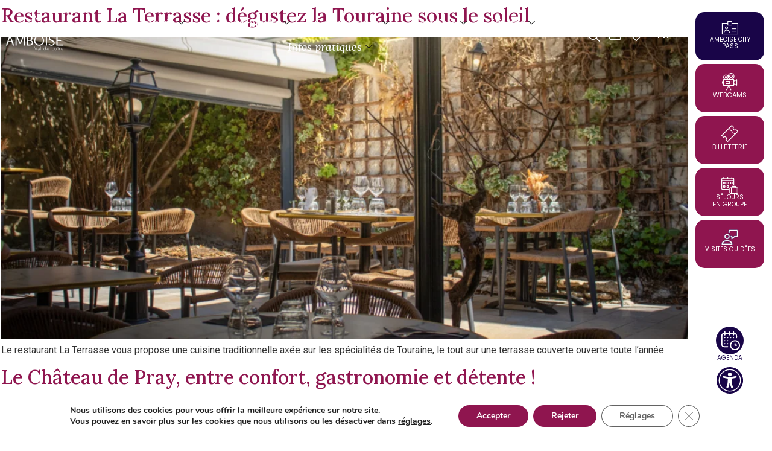

--- FILE ---
content_type: text/html; charset=UTF-8
request_url: https://amboise-valdeloire.com/category/traditions-savoir-faire/
body_size: 87184
content:

<!DOCTYPE html>
<html lang="fr-FR">

<head>
	<meta charset="UTF-8">
	<meta name="viewport" content="width=device-width, initial-scale=1.0" />
		<meta name='robots' content='index, follow, max-image-preview:large, max-snippet:-1, max-video-preview:-1' />
	<style>img:is([sizes="auto" i], [sizes^="auto," i]) { contain-intrinsic-size: 3000px 1500px }</style>
	
	<!-- This site is optimized with the Yoast SEO plugin v26.8 - https://yoast.com/product/yoast-seo-wordpress/ -->
	<title>Archives des Traditions &amp; Savoir-faire - Office de Tourisme Amboise Val de Loire, Châteaux de la Loire</title>
<link data-rocket-preload as="style" href="https://fonts.googleapis.com/css?family=Poppins%3A100%2C100italic%2C200%2C200italic%2C300%2C300italic%2C400%2C400italic%2C500%2C500italic%2C600%2C600italic%2C700%2C700italic%2C800%2C800italic%2C900%2C900italic%7CLora%3A100%2C100italic%2C200%2C200italic%2C300%2C300italic%2C400%2C400italic%2C500%2C500italic%2C600%2C600italic%2C700%2C700italic%2C800%2C800italic%2C900%2C900italic%7CRoboto%3A100%2C100italic%2C200%2C200italic%2C300%2C300italic%2C400%2C400italic%2C500%2C500italic%2C600%2C600italic%2C700%2C700italic%2C800%2C800italic%2C900%2C900italic%7COpen%20Sans&#038;display=swap" rel="preload">
<link href="https://fonts.googleapis.com/css?family=Poppins%3A100%2C100italic%2C200%2C200italic%2C300%2C300italic%2C400%2C400italic%2C500%2C500italic%2C600%2C600italic%2C700%2C700italic%2C800%2C800italic%2C900%2C900italic%7CLora%3A100%2C100italic%2C200%2C200italic%2C300%2C300italic%2C400%2C400italic%2C500%2C500italic%2C600%2C600italic%2C700%2C700italic%2C800%2C800italic%2C900%2C900italic%7CRoboto%3A100%2C100italic%2C200%2C200italic%2C300%2C300italic%2C400%2C400italic%2C500%2C500italic%2C600%2C600italic%2C700%2C700italic%2C800%2C800italic%2C900%2C900italic%7COpen%20Sans&#038;display=swap" media="print" onload="this.media=&#039;all&#039;" rel="stylesheet">
<noscript data-wpr-hosted-gf-parameters=""><link rel="stylesheet" href="https://fonts.googleapis.com/css?family=Poppins%3A100%2C100italic%2C200%2C200italic%2C300%2C300italic%2C400%2C400italic%2C500%2C500italic%2C600%2C600italic%2C700%2C700italic%2C800%2C800italic%2C900%2C900italic%7CLora%3A100%2C100italic%2C200%2C200italic%2C300%2C300italic%2C400%2C400italic%2C500%2C500italic%2C600%2C600italic%2C700%2C700italic%2C800%2C800italic%2C900%2C900italic%7CRoboto%3A100%2C100italic%2C200%2C200italic%2C300%2C300italic%2C400%2C400italic%2C500%2C500italic%2C600%2C600italic%2C700%2C700italic%2C800%2C800italic%2C900%2C900italic%7COpen%20Sans&#038;display=swap"></noscript>
	<link rel="canonical" href="https://amboise-valdeloire.com/category/traditions-savoir-faire/" />
	<link rel="next" href="https://amboise-valdeloire.com/category/traditions-savoir-faire/page/2/" />
	<meta property="og:locale" content="fr_FR" />
	<meta property="og:type" content="article" />
	<meta property="og:title" content="Archives des Traditions &amp; Savoir-faire - Office de Tourisme Amboise Val de Loire, Châteaux de la Loire" />
	<meta property="og:url" content="https://amboise-valdeloire.com/category/traditions-savoir-faire/" />
	<meta property="og:site_name" content="Office de Tourisme Amboise Val de Loire, Châteaux de la Loire" />
	<meta name="twitter:card" content="summary_large_image" />
	<script type="application/ld+json" class="yoast-schema-graph">{"@context":"https://schema.org","@graph":[{"@type":"CollectionPage","@id":"https://amboise-valdeloire.com/category/traditions-savoir-faire/","url":"https://amboise-valdeloire.com/category/traditions-savoir-faire/","name":"Archives des Traditions &amp; Savoir-faire - Office de Tourisme Amboise Val de Loire, Châteaux de la Loire","isPartOf":{"@id":"https://amboise-valdeloire.com/#website"},"primaryImageOfPage":{"@id":"https://amboise-valdeloire.com/category/traditions-savoir-faire/#primaryimage"},"image":{"@id":"https://amboise-valdeloire.com/category/traditions-savoir-faire/#primaryimage"},"thumbnailUrl":"https://amboise-valdeloire.com/wp-content/uploads/2025/09/IMG_4177.jpg","breadcrumb":{"@id":"https://amboise-valdeloire.com/category/traditions-savoir-faire/#breadcrumb"},"inLanguage":"fr-FR"},{"@type":"ImageObject","inLanguage":"fr-FR","@id":"https://amboise-valdeloire.com/category/traditions-savoir-faire/#primaryimage","url":"https://amboise-valdeloire.com/wp-content/uploads/2025/09/IMG_4177.jpg","contentUrl":"https://amboise-valdeloire.com/wp-content/uploads/2025/09/IMG_4177.jpg","width":1920,"height":1280,"caption":"Restaurant la Terrasse, terrasse couverte, cuisine traditionnelle, local, Touraine"},{"@type":"BreadcrumbList","@id":"https://amboise-valdeloire.com/category/traditions-savoir-faire/#breadcrumb","itemListElement":[{"@type":"ListItem","position":1,"name":"Accueil","item":"https://amboise-valdeloire.com/"},{"@type":"ListItem","position":2,"name":"Traditions &amp; Savoir-faire"}]},{"@type":"WebSite","@id":"https://amboise-valdeloire.com/#website","url":"https://amboise-valdeloire.com/","name":"Office de Tourisme Amboise Val de Loire, Châteaux de la Loire","description":"","potentialAction":[{"@type":"SearchAction","target":{"@type":"EntryPoint","urlTemplate":"https://amboise-valdeloire.com/?s={search_term_string}"},"query-input":{"@type":"PropertyValueSpecification","valueRequired":true,"valueName":"search_term_string"}}],"inLanguage":"fr-FR"}]}</script>
	<!-- / Yoast SEO plugin. -->


<link rel='dns-prefetch' href='//www.googletagmanager.com' />
<link href='https://fonts.gstatic.com' crossorigin rel='preconnect' />
<link rel="alternate" type="application/rss+xml" title="Office de Tourisme Amboise Val de Loire, Châteaux de la Loire &raquo; Flux" href="https://amboise-valdeloire.com/feed/" />
<link rel="alternate" type="application/rss+xml" title="Office de Tourisme Amboise Val de Loire, Châteaux de la Loire &raquo; Flux des commentaires" href="https://amboise-valdeloire.com/comments/feed/" />
<link rel="alternate" type="application/rss+xml" title="Office de Tourisme Amboise Val de Loire, Châteaux de la Loire &raquo; Flux de la catégorie Traditions &amp; Savoir-faire" href="https://amboise-valdeloire.com/category/traditions-savoir-faire/feed/" />
<link rel='stylesheet' id='elementor-frontend-css' href='https://amboise-valdeloire.com/wp-content/plugins/elementor/assets/css/frontend.min.css?ver=3.34.2' media='all' />
<link rel='stylesheet' id='elementor-post-18-css' href='https://amboise-valdeloire.com/wp-content/uploads/elementor/css/post-18.css?ver=1769179847' media='all' />
<link rel='stylesheet' id='elementor-post-19-css' href='https://amboise-valdeloire.com/wp-content/uploads/elementor/css/post-19.css?ver=1769179847' media='all' />
<style id='wp-emoji-styles-inline-css'>

	img.wp-smiley, img.emoji {
		display: inline !important;
		border: none !important;
		box-shadow: none !important;
		height: 1em !important;
		width: 1em !important;
		margin: 0 0.07em !important;
		vertical-align: -0.1em !important;
		background: none !important;
		padding: 0 !important;
	}
</style>
<style id='sp-smart-post-global-root-inline-css'>
:root { --sp-smart-font-size-heading-1: 44px;  --sp-smart-font-size-heading-2: 32px;  --sp-smart-font-size-heading-3: 24px;  --sp-smart-font-size-heading-4: 22px;  --sp-smart-font-size-heading-5: 20px;  --sp-smart-font-size-heading-6: 18px;  --sp-smart-font-size-body-1: 18px;  --sp-smart-font-size-body-2: 16px;  --sp-smart-font-size-body-3: 14px;  --sp-smart-font-size-body-4: 12px;  --sp-smart-font-size-button-1: 18px;  --sp-smart-font-size-button-2: 16px;}:root{  --sp-smart-breakpoint-tablet: 1023px; --sp-smart-breakpoint-mobile: 767px; --smart-post-light-text: #FAFAFA; --smart-post-background: #FFFFFF; --smart-post-primary-light: #EBEBEB; --smart-post-primary: #999999; --smart-post-primary-dark: #1D1D1D; --smart-post-secondary: #0054FB; --smart-post-dark-2-text: #3E3E3E; --smart-post-dark-text: #0A0A0A; --smart-post-black: #000000;} :root {  --smart-post-shadow-subtle-1dp: 0px 1px 2px 0px rgba(0, 0, 0, 0.12); --smart-post-shadow-light-2dp: 0px 2px 4px 0px rgba(0, 0, 0, 0.14); --smart-post-shadow-medium-4dp: 0px 4px 6px 0px rgba(0, 0, 0, 0.16); --smart-post-shadow-strong-8dp: 0px 8px 18px 0px rgba(0, 0, 0, 0.18); --smart-post-shadow-deep-12dp: 0px 12px 17px 0px rgba(0, 0, 0, 0.20);  --smart-post-shadow-sharp-4dp: 4px 4px 0px 0px rgba(0, 0, 0, 0.25);}:root {  --smart-post-shadow-subtle-1dp: 0px 1px 2px 0px rgba(0, 0, 0, 0.12);  --smart-post-shadow-light-2dp: 0px 2px 4px 0px rgba(0, 0, 0, 0.14);  --smart-post-shadow-medium-4dp: 0px 4px 6px 0px rgba(0, 0, 0, 0.16);  --smart-post-shadow-strong-8dp: 0px 8px 18px 0px rgba(0, 0, 0, 0.18);  --smart-post-shadow-deep-12dp: 0px 12px 17px 0px rgba(0, 0, 0, 0.20);  --smart-post-shadow-sharp-4dp: 4px 4px 0px 0px rgba(0, 0, 0, 0.25);}
</style>
<link data-minify="1" rel='stylesheet' id='pb_animate-css' href='https://amboise-valdeloire.com/wp-content/cache/min/1/wp-content/plugins/ays-popup-box/public/css/animate.css?ver=1769179847' media='all' />
<link data-minify="1" rel='stylesheet' id='htslider-widgets-css' href='https://amboise-valdeloire.com/wp-content/cache/min/1/wp-content/plugins/ht-slider-for-elementor/assets/css/ht-slider-widgets.css?ver=1769179847' media='all' />
<link data-minify="1" rel='stylesheet' id='sbttb-fonts-css' href='https://amboise-valdeloire.com/wp-content/cache/min/1/wp-content/plugins/smooth-back-to-top-button/assets/css/sbttb-fonts.css?ver=1769179847' media='all' />
<link data-minify="1" rel='stylesheet' id='sbttb-style-css' href='https://amboise-valdeloire.com/wp-content/cache/min/1/wp-content/plugins/smooth-back-to-top-button/assets/css/smooth-back-to-top-button.css?ver=1769179847' media='all' />
<link rel='stylesheet' id='spam-protect-for-contact-form7-css' href='https://amboise-valdeloire.com/wp-content/plugins/wp-contact-form-7-spam-blocker/frontend/css/spam-protect-for-contact-form7.css?ver=1.0.0' media='all' />
<link data-minify="1" rel='stylesheet' id='contact-form-7-css' href='https://amboise-valdeloire.com/wp-content/cache/min/1/wp-content/plugins/contact-form-7/includes/css/styles.css?ver=1769179847' media='all' />
<link data-minify="1" rel='stylesheet' id='wpcf7-redirect-script-frontend-css' href='https://amboise-valdeloire.com/wp-content/cache/min/1/wp-content/plugins/wpcf7-redirect/build/assets/frontend-script.css?ver=1769179847' media='all' />
<link rel='stylesheet' id='pojo-a11y-css' href='https://amboise-valdeloire.com/wp-content/plugins/pojo-accessibility/modules/legacy/assets/css/style.min.css?ver=1.0.0' media='all' />
<link rel='stylesheet' id='parent-css' href='https://amboise-valdeloire.com/wp-content/themes/hello-elementor/style.css?ver=6.8.2' media='all' />
<link data-minify="1" rel='stylesheet' id='hello-elementor-css' href='https://amboise-valdeloire.com/wp-content/cache/min/1/wp-content/themes/hello-elementor/assets/css/reset.css?ver=1769179847' media='all' />
<link data-minify="1" rel='stylesheet' id='hello-elementor-theme-style-css' href='https://amboise-valdeloire.com/wp-content/cache/min/1/wp-content/themes/hello-elementor/assets/css/theme.css?ver=1769179847' media='all' />
<link data-minify="1" rel='stylesheet' id='hello-elementor-header-footer-css' href='https://amboise-valdeloire.com/wp-content/cache/min/1/wp-content/themes/hello-elementor/assets/css/header-footer.css?ver=1769179847' media='all' />
<link rel='stylesheet' id='elementor-post-10-css' href='https://amboise-valdeloire.com/wp-content/uploads/elementor/css/post-10.css?ver=1769179847' media='all' />
<link data-minify="1" rel='stylesheet' id='wpdreams-asl-basic-css' href='https://amboise-valdeloire.com/wp-content/cache/min/1/wp-content/plugins/ajax-search-lite/css/style.basic.css?ver=1769179847' media='all' />
<link data-minify="1" rel='stylesheet' id='wpdreams-asl-instance-css' href='https://amboise-valdeloire.com/wp-content/cache/min/1/wp-content/plugins/ajax-search-lite/css/style-simple-red.css?ver=1769179847' media='all' />
<link data-minify="1" rel='stylesheet' id='ekit-widget-styles-css' href='https://amboise-valdeloire.com/wp-content/cache/min/1/wp-content/plugins/elementskit-lite/widgets/init/assets/css/widget-styles.css?ver=1769179847' media='all' />
<link data-minify="1" rel='stylesheet' id='ekit-responsive-css' href='https://amboise-valdeloire.com/wp-content/cache/min/1/wp-content/plugins/elementskit-lite/widgets/init/assets/css/responsive.css?ver=1769179847' media='all' />
<link rel='stylesheet' id='eael-general-css' href='https://amboise-valdeloire.com/wp-content/plugins/essential-addons-for-elementor-lite/assets/front-end/css/view/general.min.css?ver=6.5.7' media='all' />
<link data-minify="1" rel='stylesheet' id='sib-front-css-css' href='https://amboise-valdeloire.com/wp-content/cache/min/1/wp-content/plugins/mailin/css/mailin-front.css?ver=1769179847' media='all' />
<link data-minify="1" rel='stylesheet' id='moove_gdpr_frontend-css' href='https://amboise-valdeloire.com/wp-content/cache/min/1/wp-content/plugins/gdpr-cookie-compliance/dist/styles/gdpr-main.css?ver=1769179847' media='all' />
<style id='moove_gdpr_frontend-inline-css'>
#moove_gdpr_cookie_modal,#moove_gdpr_cookie_info_bar,.gdpr_cookie_settings_shortcode_content{font-family:&#039;Nunito&#039;,sans-serif}#moove_gdpr_save_popup_settings_button{background-color:#373737;color:#fff}#moove_gdpr_save_popup_settings_button:hover{background-color:#000}#moove_gdpr_cookie_info_bar .moove-gdpr-info-bar-container .moove-gdpr-info-bar-content a.mgbutton,#moove_gdpr_cookie_info_bar .moove-gdpr-info-bar-container .moove-gdpr-info-bar-content button.mgbutton{background-color:#8f154f}#moove_gdpr_cookie_modal .moove-gdpr-modal-content .moove-gdpr-modal-footer-content .moove-gdpr-button-holder a.mgbutton,#moove_gdpr_cookie_modal .moove-gdpr-modal-content .moove-gdpr-modal-footer-content .moove-gdpr-button-holder button.mgbutton,.gdpr_cookie_settings_shortcode_content .gdpr-shr-button.button-green{background-color:#8f154f;border-color:#8f154f}#moove_gdpr_cookie_modal .moove-gdpr-modal-content .moove-gdpr-modal-footer-content .moove-gdpr-button-holder a.mgbutton:hover,#moove_gdpr_cookie_modal .moove-gdpr-modal-content .moove-gdpr-modal-footer-content .moove-gdpr-button-holder button.mgbutton:hover,.gdpr_cookie_settings_shortcode_content .gdpr-shr-button.button-green:hover{background-color:#fff;color:#8f154f}#moove_gdpr_cookie_modal .moove-gdpr-modal-content .moove-gdpr-modal-close i,#moove_gdpr_cookie_modal .moove-gdpr-modal-content .moove-gdpr-modal-close span.gdpr-icon{background-color:#8f154f;border:1px solid #8f154f}#moove_gdpr_cookie_info_bar span.moove-gdpr-infobar-allow-all.focus-g,#moove_gdpr_cookie_info_bar span.moove-gdpr-infobar-allow-all:focus,#moove_gdpr_cookie_info_bar button.moove-gdpr-infobar-allow-all.focus-g,#moove_gdpr_cookie_info_bar button.moove-gdpr-infobar-allow-all:focus,#moove_gdpr_cookie_info_bar span.moove-gdpr-infobar-reject-btn.focus-g,#moove_gdpr_cookie_info_bar span.moove-gdpr-infobar-reject-btn:focus,#moove_gdpr_cookie_info_bar button.moove-gdpr-infobar-reject-btn.focus-g,#moove_gdpr_cookie_info_bar button.moove-gdpr-infobar-reject-btn:focus,#moove_gdpr_cookie_info_bar span.change-settings-button.focus-g,#moove_gdpr_cookie_info_bar span.change-settings-button:focus,#moove_gdpr_cookie_info_bar button.change-settings-button.focus-g,#moove_gdpr_cookie_info_bar button.change-settings-button:focus{-webkit-box-shadow:0 0 1px 3px #8f154f;-moz-box-shadow:0 0 1px 3px #8f154f;box-shadow:0 0 1px 3px #8f154f}#moove_gdpr_cookie_modal .moove-gdpr-modal-content .moove-gdpr-modal-close i:hover,#moove_gdpr_cookie_modal .moove-gdpr-modal-content .moove-gdpr-modal-close span.gdpr-icon:hover,#moove_gdpr_cookie_info_bar span[data-href]>u.change-settings-button{color:#8f154f}#moove_gdpr_cookie_modal .moove-gdpr-modal-content .moove-gdpr-modal-left-content #moove-gdpr-menu li.menu-item-selected a span.gdpr-icon,#moove_gdpr_cookie_modal .moove-gdpr-modal-content .moove-gdpr-modal-left-content #moove-gdpr-menu li.menu-item-selected button span.gdpr-icon{color:inherit}#moove_gdpr_cookie_modal .moove-gdpr-modal-content .moove-gdpr-modal-left-content #moove-gdpr-menu li a span.gdpr-icon,#moove_gdpr_cookie_modal .moove-gdpr-modal-content .moove-gdpr-modal-left-content #moove-gdpr-menu li button span.gdpr-icon{color:inherit}#moove_gdpr_cookie_modal .gdpr-acc-link{line-height:0;font-size:0;color:transparent;position:absolute}#moove_gdpr_cookie_modal .moove-gdpr-modal-content .moove-gdpr-modal-close:hover i,#moove_gdpr_cookie_modal .moove-gdpr-modal-content .moove-gdpr-modal-left-content #moove-gdpr-menu li a,#moove_gdpr_cookie_modal .moove-gdpr-modal-content .moove-gdpr-modal-left-content #moove-gdpr-menu li button,#moove_gdpr_cookie_modal .moove-gdpr-modal-content .moove-gdpr-modal-left-content #moove-gdpr-menu li button i,#moove_gdpr_cookie_modal .moove-gdpr-modal-content .moove-gdpr-modal-left-content #moove-gdpr-menu li a i,#moove_gdpr_cookie_modal .moove-gdpr-modal-content .moove-gdpr-tab-main .moove-gdpr-tab-main-content a:hover,#moove_gdpr_cookie_info_bar.moove-gdpr-dark-scheme .moove-gdpr-info-bar-container .moove-gdpr-info-bar-content a.mgbutton:hover,#moove_gdpr_cookie_info_bar.moove-gdpr-dark-scheme .moove-gdpr-info-bar-container .moove-gdpr-info-bar-content button.mgbutton:hover,#moove_gdpr_cookie_info_bar.moove-gdpr-dark-scheme .moove-gdpr-info-bar-container .moove-gdpr-info-bar-content a:hover,#moove_gdpr_cookie_info_bar.moove-gdpr-dark-scheme .moove-gdpr-info-bar-container .moove-gdpr-info-bar-content button:hover,#moove_gdpr_cookie_info_bar.moove-gdpr-dark-scheme .moove-gdpr-info-bar-container .moove-gdpr-info-bar-content span.change-settings-button:hover,#moove_gdpr_cookie_info_bar.moove-gdpr-dark-scheme .moove-gdpr-info-bar-container .moove-gdpr-info-bar-content button.change-settings-button:hover,#moove_gdpr_cookie_info_bar.moove-gdpr-dark-scheme .moove-gdpr-info-bar-container .moove-gdpr-info-bar-content u.change-settings-button:hover,#moove_gdpr_cookie_info_bar span[data-href]>u.change-settings-button,#moove_gdpr_cookie_info_bar.moove-gdpr-dark-scheme .moove-gdpr-info-bar-container .moove-gdpr-info-bar-content a.mgbutton.focus-g,#moove_gdpr_cookie_info_bar.moove-gdpr-dark-scheme .moove-gdpr-info-bar-container .moove-gdpr-info-bar-content button.mgbutton.focus-g,#moove_gdpr_cookie_info_bar.moove-gdpr-dark-scheme .moove-gdpr-info-bar-container .moove-gdpr-info-bar-content a.focus-g,#moove_gdpr_cookie_info_bar.moove-gdpr-dark-scheme .moove-gdpr-info-bar-container .moove-gdpr-info-bar-content button.focus-g,#moove_gdpr_cookie_info_bar.moove-gdpr-dark-scheme .moove-gdpr-info-bar-container .moove-gdpr-info-bar-content a.mgbutton:focus,#moove_gdpr_cookie_info_bar.moove-gdpr-dark-scheme .moove-gdpr-info-bar-container .moove-gdpr-info-bar-content button.mgbutton:focus,#moove_gdpr_cookie_info_bar.moove-gdpr-dark-scheme .moove-gdpr-info-bar-container .moove-gdpr-info-bar-content a:focus,#moove_gdpr_cookie_info_bar.moove-gdpr-dark-scheme .moove-gdpr-info-bar-container .moove-gdpr-info-bar-content button:focus,#moove_gdpr_cookie_info_bar.moove-gdpr-dark-scheme .moove-gdpr-info-bar-container .moove-gdpr-info-bar-content span.change-settings-button.focus-g,span.change-settings-button:focus,button.change-settings-button.focus-g,button.change-settings-button:focus,#moove_gdpr_cookie_info_bar.moove-gdpr-dark-scheme .moove-gdpr-info-bar-container .moove-gdpr-info-bar-content u.change-settings-button.focus-g,#moove_gdpr_cookie_info_bar.moove-gdpr-dark-scheme .moove-gdpr-info-bar-container .moove-gdpr-info-bar-content u.change-settings-button:focus{color:#8f154f}#moove_gdpr_cookie_modal .moove-gdpr-branding.focus-g span,#moove_gdpr_cookie_modal .moove-gdpr-modal-content .moove-gdpr-tab-main a.focus-g,#moove_gdpr_cookie_modal .moove-gdpr-modal-content .moove-gdpr-tab-main .gdpr-cd-details-toggle.focus-g{color:#8f154f}#moove_gdpr_cookie_modal.gdpr_lightbox-hide{display:none}
</style>



<link data-minify="1" rel='stylesheet' id='elementor-icons-ekiticons-css' href='https://amboise-valdeloire.com/wp-content/cache/min/1/wp-content/plugins/elementskit-lite/modules/elementskit-icon-pack/assets/css/ekiticons.css?ver=1769179847' media='all' />
<link rel='stylesheet' id='elementor-icons-shared-0-css' href='https://amboise-valdeloire.com/wp-content/plugins/elementor/assets/lib/font-awesome/css/fontawesome.min.css?ver=5.15.3' media='all' />
<link data-minify="1" rel='stylesheet' id='elementor-icons-fa-brands-css' href='https://amboise-valdeloire.com/wp-content/cache/min/1/wp-content/plugins/elementor/assets/lib/font-awesome/css/brands.min.css?ver=1769179847' media='all' />
<link data-minify="1" rel='stylesheet' id='elementor-icons-fa-regular-css' href='https://amboise-valdeloire.com/wp-content/cache/min/1/wp-content/plugins/elementor/assets/lib/font-awesome/css/regular.min.css?ver=1769179847' media='all' />
<link data-minify="1" rel='stylesheet' id='elementor-icons-fa-solid-css' href='https://amboise-valdeloire.com/wp-content/cache/min/1/wp-content/plugins/elementor/assets/lib/font-awesome/css/solid.min.css?ver=1769179847' media='all' />
<script id="gtmkit-js-before" data-cfasync="false" data-nowprocket="" data-cookieconsent="ignore">
		window.gtmkit_settings = {"datalayer_name":"dataLayer","console_log":false};
		window.gtmkit_data = {};
		window.dataLayer = window.dataLayer || [];
				
</script>
<script src="https://amboise-valdeloire.com/wp-includes/js/jquery/jquery.min.js?ver=3.7.1" id="jquery-core-js"></script>
<script src="https://amboise-valdeloire.com/wp-includes/js/jquery/jquery-migrate.min.js?ver=3.4.1" id="jquery-migrate-js"></script>
<script id="ays-pb-js-extra">
var pbLocalizeObj = {"ajax":"https:\/\/amboise-valdeloire.com\/wp-admin\/admin-ajax.php","seconds":"seconds","thisWillClose":"This will close in","icons":{"close_icon":"<svg class=\"ays_pb_material_close_icon\" xmlns=\"https:\/\/www.w3.org\/2000\/svg\" height=\"36px\" viewBox=\"0 0 24 24\" width=\"36px\" fill=\"#000000\" alt=\"Pop-up Close\"><path d=\"M0 0h24v24H0z\" fill=\"none\"\/><path d=\"M19 6.41L17.59 5 12 10.59 6.41 5 5 6.41 10.59 12 5 17.59 6.41 19 12 13.41 17.59 19 19 17.59 13.41 12z\"\/><\/svg>","close_circle_icon":"<svg class=\"ays_pb_material_close_circle_icon\" xmlns=\"https:\/\/www.w3.org\/2000\/svg\" height=\"24\" viewBox=\"0 0 24 24\" width=\"36\" alt=\"Pop-up Close\"><path d=\"M0 0h24v24H0z\" fill=\"none\"\/><path d=\"M12 2C6.47 2 2 6.47 2 12s4.47 10 10 10 10-4.47 10-10S17.53 2 12 2zm5 13.59L15.59 17 12 13.41 8.41 17 7 15.59 10.59 12 7 8.41 8.41 7 12 10.59 15.59 7 17 8.41 13.41 12 17 15.59z\"\/><\/svg>","volume_up_icon":"<svg class=\"ays_pb_fa_volume\" xmlns=\"https:\/\/www.w3.org\/2000\/svg\" height=\"24\" viewBox=\"0 0 24 24\" width=\"36\"><path d=\"M0 0h24v24H0z\" fill=\"none\"\/><path d=\"M3 9v6h4l5 5V4L7 9H3zm13.5 3c0-1.77-1.02-3.29-2.5-4.03v8.05c1.48-.73 2.5-2.25 2.5-4.02zM14 3.23v2.06c2.89.86 5 3.54 5 6.71s-2.11 5.85-5 6.71v2.06c4.01-.91 7-4.49 7-8.77s-2.99-7.86-7-8.77z\"\/><\/svg>","volume_mute_icon":"<svg xmlns=\"https:\/\/www.w3.org\/2000\/svg\" height=\"24\" viewBox=\"0 0 24 24\" width=\"24\"><path d=\"M0 0h24v24H0z\" fill=\"none\"\/><path d=\"M7 9v6h4l5 5V4l-5 5H7z\"\/><\/svg>"}};
</script>
<script data-minify="1" src="https://amboise-valdeloire.com/wp-content/cache/min/1/wp-content/plugins/ays-popup-box/public/js/ays-pb-public.js?ver=1768903277" id="ays-pb-js"></script>
<script data-minify="1" src="https://amboise-valdeloire.com/wp-content/cache/min/1/wp-content/plugins/wp-contact-form-7-spam-blocker/frontend/js/spam-protect-for-contact-form7.js?ver=1768903277" id="spam-protect-for-contact-form7-js"></script>
<script id="gtmkit-container-js-after" data-cfasync="false" data-nowprocket="" data-cookieconsent="ignore">
/* Google Tag Manager */
(function(w,d,s,l,i){w[l]=w[l]||[];w[l].push({'gtm.start':
new Date().getTime(),event:'gtm.js'});var f=d.getElementsByTagName(s)[0],
j=d.createElement(s),dl=l!='dataLayer'?'&l='+l:'';j.async=true;j.src=
'https://www.googletagmanager.com/gtm.js?id='+i+dl;f.parentNode.insertBefore(j,f);
})(window,document,'script','dataLayer','GTM-TC7X5KJ9');
/* End Google Tag Manager */
</script>
<script data-minify="1" src="https://amboise-valdeloire.com/wp-content/cache/min/1/wp-content/plugins/gtm-kit/assets/integration/contact-form-7.js?ver=1768903277" id="gtmkit-cf7-js" defer data-wp-strategy="defer"></script>
<script id="gtmkit-datalayer-js-before" data-cfasync="false" data-nowprocket="" data-cookieconsent="ignore">
const gtmkit_dataLayer_content = {"pageType":"post"};
dataLayer.push( gtmkit_dataLayer_content );
</script>
<script id="sib-front-js-js-extra">
var sibErrMsg = {"invalidMail":"Veuillez entrer une adresse e-mail valide.","requiredField":"Veuillez compl\u00e9ter les champs obligatoires.","invalidDateFormat":"Veuillez entrer une date valide.","invalidSMSFormat":"Veuillez entrer une num\u00e9ro de t\u00e9l\u00e9phone valide."};
var ajax_sib_front_object = {"ajax_url":"https:\/\/amboise-valdeloire.com\/wp-admin\/admin-ajax.php","ajax_nonce":"cd41e9fbeb","flag_url":"https:\/\/amboise-valdeloire.com\/wp-content\/plugins\/mailin\/img\/flags\/"};
</script>
<script data-minify="1" src="https://amboise-valdeloire.com/wp-content/cache/min/1/wp-content/plugins/mailin/js/mailin-front.js?ver=1768903277" id="sib-front-js-js"></script>
<link rel="https://api.w.org/" href="https://amboise-valdeloire.com/wp-json/" /><link rel="alternate" title="JSON" type="application/json" href="https://amboise-valdeloire.com/wp-json/wp/v2/categories/35" /><link rel="EditURI" type="application/rsd+xml" title="RSD" href="https://amboise-valdeloire.com/xmlrpc.php?rsd" />
<meta name="generator" content="WordPress 6.8.2" />

            <style type="text/css">
                .progress-wrap {
                    bottom: 50px;
                    height: 46px;
                    width: 46px;
                    border-radius: 46px;
                    background-color: #ffffff;
                    box-shadow: inset 0 0 0 2px #cccccc;
                }

                .progress-wrap.btn-left-side {
                    left: 50px;
                }

                .progress-wrap.btn-right-side {
                    right: 50px;
                }

				.progress-wrap.btn-center {
					inset-inline: 0;
					margin-inline: auto;
				}

                .progress-wrap::after {
                    width: 46px;
                    height: 46px;
                    color: #190548;
                    font-size: 24px;
                    content: '\e900';
                    line-height: 46px;
                }

                .progress-wrap:hover::after {
                    color: #8f154f;
                }

                .progress-wrap svg.progress-circle path {
                    stroke: #190548;
                    stroke-width: 2px;
                }

                
                
                
            </style>

			<style type="text/css">
#pojo-a11y-toolbar .pojo-a11y-toolbar-toggle a{ background-color: #ffffff;	color: #190548;}
#pojo-a11y-toolbar .pojo-a11y-toolbar-overlay, #pojo-a11y-toolbar .pojo-a11y-toolbar-overlay ul.pojo-a11y-toolbar-items.pojo-a11y-links{ border-color: #ffffff;}
body.pojo-a11y-focusable a:focus{ outline-style: solid !important;	outline-width: 1px !important;	outline-color: #FF0000 !important;}
#pojo-a11y-toolbar{ top: 100px !important;}
#pojo-a11y-toolbar .pojo-a11y-toolbar-overlay{ background-color: #ffffff;}
#pojo-a11y-toolbar .pojo-a11y-toolbar-overlay ul.pojo-a11y-toolbar-items li.pojo-a11y-toolbar-item a, #pojo-a11y-toolbar .pojo-a11y-toolbar-overlay p.pojo-a11y-toolbar-title{ color: #333333;}
#pojo-a11y-toolbar .pojo-a11y-toolbar-overlay ul.pojo-a11y-toolbar-items li.pojo-a11y-toolbar-item a.active{ background-color: #4054b2;	color: #ffffff;}
@media (max-width: 767px) { #pojo-a11y-toolbar { top: 50px !important; } }</style>				<link rel="preconnect" href="https://fonts.gstatic.com" crossorigin />
				
				
				<meta name="generator" content="Elementor 3.34.2; features: additional_custom_breakpoints; settings: css_print_method-external, google_font-enabled, font_display-fallback">
			<style>
				.e-con.e-parent:nth-of-type(n+4):not(.e-lazyloaded):not(.e-no-lazyload),
				.e-con.e-parent:nth-of-type(n+4):not(.e-lazyloaded):not(.e-no-lazyload) * {
					background-image: none !important;
				}
				@media screen and (max-height: 1024px) {
					.e-con.e-parent:nth-of-type(n+3):not(.e-lazyloaded):not(.e-no-lazyload),
					.e-con.e-parent:nth-of-type(n+3):not(.e-lazyloaded):not(.e-no-lazyload) * {
						background-image: none !important;
					}
				}
				@media screen and (max-height: 640px) {
					.e-con.e-parent:nth-of-type(n+2):not(.e-lazyloaded):not(.e-no-lazyload),
					.e-con.e-parent:nth-of-type(n+2):not(.e-lazyloaded):not(.e-no-lazyload) * {
						background-image: none !important;
					}
				}
			</style>
			<style>.wp-block-gallery.is-cropped .blocks-gallery-item picture{height:100%;width:100%;}</style>			            <style>
				            
					div[id*='ajaxsearchlitesettings'].searchsettings .asl_option_inner label {
						font-size: 0px !important;
						color: rgba(0, 0, 0, 0);
					}
					div[id*='ajaxsearchlitesettings'].searchsettings .asl_option_inner label:after {
						font-size: 11px !important;
						position: absolute;
						top: 0;
						left: 0;
						z-index: 1;
					}
					.asl_w_container {
						width: 100%;
						margin: 0px 0px 0px 0px;
						min-width: 200px;
					}
					div[id*='ajaxsearchlite'].asl_m {
						width: 100%;
					}
					div[id*='ajaxsearchliteres'].wpdreams_asl_results div.resdrg span.highlighted {
						font-weight: bold;
						color: #d9312b;
						background-color: #eee;
					}
					div[id*='ajaxsearchliteres'].wpdreams_asl_results .results img.asl_image {
						width: 70px;
						height: 70px;
						object-fit: cover;
					}
					div.asl_r .results {
						max-height: none;
					}
				
						div.asl_r.asl_w.vertical .results .item::after {
							display: block;
							position: absolute;
							bottom: 0;
							content: '';
							height: 1px;
							width: 100%;
							background: #D8D8D8;
						}
						div.asl_r.asl_w.vertical .results .item.asl_last_item::after {
							display: none;
						}
								            </style>
			            <link rel="icon" href="https://amboise-valdeloire.com/wp-content/uploads/2022/07/cropped-fleur-de-lys-amboise-32x32.png.webp" sizes="32x32" />
<link rel="icon" href="https://amboise-valdeloire.com/wp-content/uploads/2022/07/cropped-fleur-de-lys-amboise-192x192.png.webp" sizes="192x192" />
<link rel="apple-touch-icon" href="https://amboise-valdeloire.com/wp-content/uploads/2022/07/cropped-fleur-de-lys-amboise-180x180.png.webp" />
<meta name="msapplication-TileImage" content="https://amboise-valdeloire.com/wp-content/uploads/2022/07/cropped-fleur-de-lys-amboise-270x270.png" />
		<style id="wp-custom-css">
			@media screen and (max-width:1023px){
html, body {
    overflow-x:hidden;
}
}	
.dropdown-item {
	justify-content: start !important;
}
#content {
    margin-right:138px !important;
}
@media screen and (max-width:1023px){
    #content {
        margin-right:0px !important;
   }
}
b, strong {
    font-weight: 600;
}


.btn a {
    display:block !important;
    width:100%;
    max-width:300px;
    margin:0 auto;
}
.titresection h2:after {
    content:'';
    width:19em;
    border-bottom:1px rgba(25, 5, 72, 1) solid;
    display:inline-block;
    vertical-align:middle;
    margin-right:-150%;
    margin-left:2em;
}
.titresection2 h2:after {
    content:'';
    width:19em;
    border-bottom:1px rgba(25, 5, 72, 1) solid;
    display:inline-block;
    vertical-align:middle;
    margin-right:-150%;
    margin-left:2em;
}
@media screen and (max-width:580px){
    .titresection h2 {
        max-width:210px;
   }
    .titresection h2:after {
        content:'';
        width:5em;
        border-bottom:1px rgba(25, 5, 72, 1) solid;
        display:inline-block;
        vertical-align:middle;
        margin-right:-200%;
        margin-left:1em;
        margin-top:-45px;
   }
    .titresection2 h2:after {
        content:'';
        width:2em;
        border-bottom:1px rgba(25, 5, 72, 1) solid;
        display:inline-block;
        vertical-align:middle;
        margin-right:-150%;
        margin-left:2em;
   }
}
.elementor-widget-image a img[src$=".svg"] {
    width: 100% !important;
}
a, button {
    outline:none !important;
}
.fond-noir a {
    color: white;
    transition: 0.3s;
}
.fond-noir a:hover, .fond-noir a:focus {
    color: #b82b6e;
}
.elementor-slideshow__footer .elementor-slideshow__title {
    display: none;
}

.txtlang {
     margin-top:-10px;
     margin-left:10px;
}
 .txtlang .first:before {
     content: "\e994";
     color:#fff;
     position:absolute;
     margin-left:30px;
     font-weight:400;
     font-size:11px;
     margin-top:4px;
     font-family: elementskit !important;
}
 .txtlang .first {
     color:#fff;
}
 .txtlang a {
     color:#190548;
     font-weight:600;
     font-size:15px;
}
 .txtlang a:hover {
     color:#9D7C5E;
}
 .txtlang ul li {
     color:#190548;
     padding:5px;
     list-style-type:none !important;
}
 .txtlang ul {
     padding-left:10px;
     padding-bottom:10px;
     padding-right:10px;
     padding-top :8px;
     margin-left:-15px;
     background-color:#fff;
     position:absolute;
     z-index:9999;
     margin-top:8px;
}
 @media screen and (max-width:1023px){
     .txtlang .first {
         color:#190548;
    }
     .txtlang a {
         color:#190548;
         font-size:15px;
    }
     .txtlang ul {
         background-color:#fff;
    }
     .txtlang .first:before {
         color:#190548;
         margin-left:30px;
         font-weight:400;
         font-size:11px;
         margin-top:4px;
    }
}
 


/*-------------- HEADER --------------*/
.header {
    position:absolute;
    z-index:9999;
    width:100%;
    padding-right:138px !important;
}
@media screen and (max-width:1023px){
    .header {
        padding-right:0px !important;
   }
}
.bloc-whatsapp, .bloc-whatsapp>.elementor-container, .bloc-whatsapp>.elementor-container>.elementor-column{
    width: auto !important;
    display: inline-block;
}
/*
.conseillere {
    right: -110px !important;
    display: none;
}
.conseillere .elementor-widget-container::before {
    content:'Nous sommes à votre écoute';
    position: absolute;
    display: inline-block;
    width: calc(28ch + 60px);
    right: 0;
    background-color: rgba(25, 5, 72,0.8);
    font-family: 'Poppins';
    font-size: 11px;
    padding: 12px 50px 12px 20px;
    border-radius: 50px;
    text-align: left;
    margin-top: 10px;
    color: white;
    font-weight: 600;
    text-transform: uppercase;
}
.conseillere img {
    z-index: 2;
    position: relative;
    border: 5px solid rgba(25, 5, 72,0.8);
}
.whatsapp-animate a::before {
    content: '';
    position: absolute;
    background-color: rgba(25, 5, 72,0.8);
    border-radius: 50%;
    width: 40px;
    height: 40px;
    top: -9px;
    right: -7px;
    display: none;
}
.whatsapp-animate a::after {
    content:'';
    position: absolute;
    height: 20px;
    width: 2px;
    background-color: rgba(25, 5, 72,0.8);
    bottom: -23px;
    right: 12px;
    display: none;
}
.conseillere, .whatsapp-animate a::before, .whatsapp-animate a::after {
    display: block;
}
.whatsapp-animate a::before {
    background-color: rgba(25, 5, 72,0);
}
.whatsapp-animate a::after {
    height: 0px;
    top: 32px;
    bottom: auto;
}
.conseillere img {
    opacity: 0;
}
.conseillere .elementor-widget-container::before {
    line-height: 16px;
    font-size:0;
    opacity:0;
}
.home .whatsapp-animate a::before {
    background-color: rgba(25, 5, 72,0);
    animation: roundEnter 3s ease-in-out forwards;
    animation-delay: 1s;
    transition: 0.3s;
}
@keyframes roundEnter {
    0% {
        background-color: rgba(25, 5, 72,0);
   }
    10% {
        background-color: rgba(25, 5, 72,0.8);
   }
    80% {
        background-color: rgba(25, 5, 72,0.8);
   }
    100% {
        background-color: rgba(25, 5, 72,0);
   }
}
.whatsapp-animate:hover a::before {
    background-color: rgba(25, 5, 72,0);
    animation: roundHover 1s ease-in-out forwards;
}
@keyframes roundHover {
    100% {
        background-color: rgba(25, 5, 72,0.8);
   }
}
.home .whatsapp-animate a::after {
    height: 0px;
    top: 32px;
    bottom: auto;
    animation: lineDown 3s ease-in-out forwards;
    animation-delay: 1s;
    transition: 0.3s;
}
@keyframes lineDown {
    0% {
        height: 0px;
   }
    20% {
        height: 20px;
   }
    80% {
        height: 20px;
   }
    100% {
        height: 0px;
   }
}
.whatsapp-animate:hover a::after {
    animation: lineHover 0.5s ease-in-out forwards;
}
@keyframes lineHover {
    100% {
        height: 20px;
   }
}
.home .conseillere img {
    opacity: 0;
    animation: imgEnter 3s ease-in-out forwards;
    animation-delay: 1s;
    transition: 0.3s;
}
@keyframes imgEnter {
    0% {
        opacity: 0;
   }
    20% {
        opacity: 1;
   }
    80% {
        opacity: 1;
   }
    100% {
        opacity: 0;
   }
}
.whatsapp-animate:hover ~ .conseillere img {
    animation: imgHover 0.5s ease-in-out forwards;
}
@keyframes imgHover {
    100% {
        opacity: 1;
   }
}
.home .conseillere .elementor-widget-container::before {
    line-height: 16px;
    font-size:0;
    opacity:0;
    animation: txtEnter 3s ease-in-out forwards;
    animation-delay: 1s;
}
@keyframes txtEnter {
    0% {
        opacity: 0;
        font-size:0;
        line-height: 0px;
   }
    2% {
        line-height: 16px;
        opacity: 0;
   }
    20% {
        opacity: 1;
        font-size: 11px;
        line-height: 16px;
   }
    80% {
        opacity: 1;
        font-size: 11px;
        line-height: 16px;
   }
    98% {
        line-height: 16px;
        opacity: 0;
   }
    100% {
        opacity: 0;
        font-size:0;
        line-height: 0px;
   }
}
.whatsapp-animate:hover ~ .conseillere .elementor-widget-container::before {
    animation: txtHover 0.5s ease-in-out forwards;
}
@keyframes txtHover {
    100% {
        opacity: 1;
        font-size: 11px;
        line-height: 16px;
   }
}
.whatsapp-mobile {
    position: fixed;
    bottom: 70px;
    right: 10px;
    z-index: 999;
}
@media (max-width: 767px) {
    .whatsapp-mobile {
        bottom: 60px;
   }
}
@media (max-width: 1023px) {
    .conseillere-mobile {
        opacity: 0;
   }
    .home .conseillere-mobile {
        opacity: 1;
        left: -100px !important;
        top: -90px !important;
        transform: translate(129px, 85px);
        animation: helloEnter 3s ease-in-out forwards;
        animation-delay: 3s;
   }
    @keyframes helloEnter {
        0% {
            transform: translate(129px, 85px);
       }
        20% {
            transform: translate(0px, 0px);
       }
        80% {
            transform: translate(0px, 0px);
       }
        100% {
            transform: translate(129px, 85px);
       }
   }
    .home .conseillere-mobile .elementor-widget-container::before {
        content:'Nous sommes à votre écoute';
        position: absolute;
        display: inline-block;
        width: 150px;
        left: 0;
        background-color: rgba(25, 5, 72,0.8);
        font-family: 'Poppins';
        font-size: 11px;
        padding: 30px 20px 30px 30px;
        border-radius: 20px;
        text-align: left;
        margin-top: 30px;
        margin-left: 40px;
        color: white;
        font-weight: 600;
        text-transform: uppercase;
        width: 0;
        font-size: 0;
        padding: 0;
        animation: textEnter 3s ease-in-out forwards;
        animation-delay: 3s;
   }
    @keyframes textEnter {
        0% {
            width: 0;
            font-size: 0;
            padding: 0;
       }
        20% {
            opacity: 1;
            width: 150px;
            font-size: 11px;
            padding: 30px 20px 30px 30px;
       }
        80% {
            opacity: 1;
            width: 150px;
            font-size: 11px;
            padding: 30px 20px 30px 30px;
       }
        100% {
            width: 0;
            font-size: 0;
            padding: 0;
       }
   }
    .home .conseillere-mobile img {
        z-index: 2;
        position: relative;
        border: 5px solid rgba(25, 5, 72,0.8);
        opacity: 0;
        animation: conseilEnter 3s ease-in-out forwards;
        animation-delay: 3s;
   }
    @keyframes conseilEnter {
        0% {
            opacity: 0;
       }
        20% {
            opacity: 1;
       }
        80% {
            opacity: 1;
       }
        100% {
            opacity: 0;
       }
   }
}
*/
.bloc-panier {
    margin-left: 10px;
}
.bloc-panier, .bloc-panier>.elementor-container, .bloc-panier>.elementor-container>.elementor-column{
    width: 30px !important;
    display: inline-block;
}
.cart {
    position: fixed !important;
    display: inline-block;
    width: 50px !important;
    bottom: 20px;
    left: 10px;
}
.cart #widget-panier {
    display: flex;
    justify-content: center;
    align-items: center;
}
.cart #widget-panier::before {
    content:'';
    display: inline-block;
    position: absolute;
    background-color: rgba(255,255,255, 1);
    width: 50px;
    height: 50px;
    border-radius: 50%;
    box-shadow: 0px 0px 10px 0px rgba(0, 0, 0, 0.25);
}
.OsPanier.api .ospanier .entete .LibelleEntete {
    font-family: 'Poppins';
    font-weight: 500;
    background-color: #A0C41E;
    color: #190548;
    font-size: 12px;
}
.OsPanier.api .ospanier .entete .LibelleEntete::after {
    background-color: #A0C41E;
}
@media (min-width: 1024px) {
    .OsPanier.api .ospanier .entete .LibelleEntete {
        left: 140px !important;
   }
    .OsPanier.api .ospanier .entete .LibelleEntete::after {
        right: auto;
        left: -4px;
   }
}
@media (max-width: 1023px) {
    .cart {
        bottom: 25px;
        left: auto;
        right: 10px;
   }
}
@media (min-width: 768px) and (max-width: 1023px) {
    .cart #widget-panier::before {
        width: 58px;
        height: 58px;
   }
    .cart {
        right: 14px;
   }
}
@media screen and (max-width: 767px) {
    .api.OsPanier .ospanier .contenu {
        position: fixed;
        left: 50%;
        top: 100px !important;
        max-width: 90vw !important;
        margin-right:auto !important;
        margin-left: auto !important;
        width: 100%;
        padding: 0;
        background-color: #fff;
        height: auto !important;
        z-index: 1100;
        transform: translateX(-50%);
        max-height: 80vh;
        line-height: 1;
        font-size: initial;
   }
}
/*----------- MENU RIGHT ------------*/

.barreright {
    max-width:140px;
    position:fixed;
    background-color:#fff;
    float:right;
    height:120vh;
    right:0px;
}
.barreright .btnbilletterie {
    border-radius:15px;
    background-color:#8F154F;
    padding:15px 12px;
    padding-bottom:5px;
    margin:5px;

    height:80px;
}
.barreright .btnbilletterie:hover {
    background-color:#190548;
}
.barreright .btnautre {
    border-radius:15px;
    background-color:#190548;
    padding:5px 12px;
    padding-top:15px;
    margin:5px;
		margin-top:20px;
    height:80px;
}
.barreright .btnautre:hover {
    background-color:#8F154F;
}

@media (max-width: 1540px) {


.barreright .btnbilletterie {

    padding:15px 12px;
    padding-bottom:5px;
    margin:3px;
    height:80px;
}

.barreright .btnautre {
  
    padding:5px 12px;
    padding-top:12px;
    margin:3px;
    height:80;
}

}	
	
	
.barreright .whatsapp {
    position:fixed;
    bottom:17%;
    display:block;
    float:right;
    max-width:120px !important;
}
.barreright .accessibilite {
    position:fixed;
    bottom:14%;
    display:block;
    float:right;
    max-width:120px !important;
}
.barreright .reseau {
    display:block;
    position:fixed;
    bottom:2%;
    float:right;
    max-width:120px 
}
#pojo-a11y-toolbar .pojo-a11y-toolbar-toggle a:hover, #pojo-a11y-toolbar .pojo-a11y-toolbar-toggle a:focus, #pojo-a11y-toolbar .pojo-a11y-toolbar-toggle a {
    box-shadow: none !important;
    background-color: transparent;
}
#pojo-a11y-toolbar {
    top: auto !important;
    bottom: 20px;
}
#pojo-a11y-toolbar.pojo-a11y-toolbar-right.pojo-a11y-toolbar-open {
    right: 140px;
}
#pojo-a11y-toolbar.pojo-a11y-toolbar-right .pojo-a11y-toolbar-toggle {
    position: fixed;
    bottom: 8%;
    right: 38px;
    font-size:22px;
}
@media (min-width: 1024px) and (max-height: 672px) {
    #pojo-a11y-toolbar {
   }
    #pojo-a11y-toolbar.pojo-a11y-toolbar-right .pojo-a11y-toolbar-toggle {
        right: 10px;
        bottom: 10%;
   }
    .barreright .whatsapp {
        position:fixed;
        bottom:9%;
   }
    .barreright .whatsapp>* {
        width: 50%;
        margin-left: 2px;
   }
}
.agenda-icon svg circle, .agenda-icon .elementor-icon-box-title span{
    transition: 0.3s;
}
.agenda-icon:hover svg circle, .agenda-icon:focus svg circle{
    fill: #8F154F;
}
.agenda-icon:hover .elementor-icon-box-title span, .agenda-icon:focus .elementor-icon-box-title span{
    color: #8F154F;
}
/*---- SEARCH BAR ----*/
.ays-pb-modal_6 {
    padding: 40px !important;
    display: flex !important;
    justify-content: center;
    background-color: rgba(25, 5, 72,0.8) !important;
}
@media screen and (max-width: 768px) {
    .ays-pb-modal_6.popup-search {
        height: 100vh !important;
   }
}
@media (min-width: 1024px) {
    .ays-pb-modal_6 .ays_content_box {
        margin-top: 100px;
   }
}
.ays-pb-modal_6 .ays-pb-modal-close {
    top: 15px !important;
    right: 15px !important;
}
/*.ays-pb-modal_6 .ays-pb-modal-close::after {
    content: "FERMER";
    color: #fff;
    font-family: "Poppins", Sans-serif;
    font-size: 15px;
    font-weight: 600;
    line-height: 1.4em;
    margin-top: 10px;
    position: absolute;
}
*/
#ajaxsearchlite1, #ajaxsearchlite2{
    width: 300px;
    position: relative;
    border-bottom: 1px solid white;
}
div.asl_r.vertical {
    padding: 4px;
    background: rgba(255,255,255,50%) ;
}
#ajaxsearchlite1 .probox, div.asl_w .probox {
    height: auto !important;
    align-items: center;
}
#ajaxsearchlite1 .probox .proinput form {
    padding: 10px !important;
}
#ajaxsearchlite1 .probox .proinput form ::placeholder, #ajaxsearchlite1 .probox .proinput input, div.asl_w .probox .proinput input {
    font-family: "Poppins", Sans-serif;
    font-size: 16px;
    font-weight: 500;
}
#ajaxsearchlite1 .promagnifier {
    margin-right: 10px;
}
div.asl_r .results .asl_nores {
    overflow: hidden;
    width: auto;
    height: 100%;
    line-height: initial;
    text-align: center;
    margin: 0;
    background: rgba(255,255,255,50%) ;
    padding: 10px 3px;
    color: #1A1A1A;
}
div.asl_r .results .item {
    background: rgba(255,255,255,80%) ;
    border-left: 0px solid rgba(255,255,255,.6);
    border-right: 0px solid rgba(255,255,255,.4);
    border-bottom: solid 1px rgba(0,0,0, 50%) 
}
div.asl_r .results .item:hover {
    background: rgba(255,255,255,50%);
}
div.asl_r .results .item .asl_content {
    font-family: "Poppins";
    font-size: 15px;
    font-weight: 400;
    line-height: 1;
    color: #000;
}
div.asl_r .results .item .asl_content {
    padding: 10px;
}
div.asl_r .results .item .asl_content h3 a {
    font-family: "Poppins", Sans-serif;
    font-size: 15px;
    text-transform: uppercase;
    letter-spacing: 1px;
    color: #190548;
    font-weight: 600;
}
div.asl_r .results .item .asl_content h3 a:hover {
    font-family: "Open Sans", Sans-serif;
    font-size: 15px;
    text-transform: uppercase;
    letter-spacing: 1px;
    color: #8F154F;
    font-weight: 600;
}
@media (min-width: 600px) {
    #ajaxsearchlite1, #ajaxsearchlite2 {
        width: 600px !important;
   }
}
@media (min-height:720px) {
    #ajaxsearchlite1 .results {
   }
}
/*------------ MAIN MENU POPUP --------- */
.ays-pb-modal.modal-i {
    height: 100vh !important;
    top: 0 !important;
    margin:0;
}
.ays-pb-modal.modal-i .col-12-menu{
    float:left;
    width:100%;
    padding:20px 70px;
}
@media screen and (max-width:1540px){
    .ays-pb-modal.modal-i .col-12-menu{
        padding:20px 0px;
   }
}
.ays-pb-modal.modal-i .col-menu {
    float:left;
    width:25%;
    padding:0px 15px;
}
.ays-pb-modal.modal-i .col-menu .title-menu {
    color:#fff;
    font-family: "Lora", Sans-serif;
    font-style:italic;
    font-size:25px;
    line-height:34px;
    text-align:left;
    font-weight:400;
    bottom:0px;
    min-height:60px;
}
.ays-pb-modal.modal-i .col-menu .title-menu a {
    color:#fff;
}
.ays-pb-modal.modal-i .col-menu .title-menu a:hover {
    color:#9d7c5e;
}
.ays-pb-modal.modal-i .col-menu ul {
    margin:0;
    list-style-type: none;
    margin-left: -40px;
}
.ays-pb-modal.modal-i .col-menu ul li {
    text-align:left;
    display:block;
    margin:8px 0px;
}
.ays-pb-modal.modal-i .col-menu ul li a {
    text-transform:uppercase;
    font-family: "Poppins", Sans-serif;
    color:#9d7c5e;
    font-size:15px;
}
.ays-pb-modal.modal-i .col-menu ul li a:before {
    content: "\276F";
    margin-right:10px;
    font-family: "Font Awesome 5 Free" !important;
    font-size:15px;
    color:#9d7c5e;
}
.ays-pb-modal.modal-i .col-menu ul li a:hover {
    color:#fff;
}
.ays-pb-modal.modal-i .col-menu ul li a:hover:before {
    color:#fff;
}
.ays-pb-modal.modal-i .col-menu hr {
    margin:35px 0px;
    width:70%;
    height:1px;
    background-color:#fff;
}
.ays-pb-modal.modal-i .ays-pb-modal-close {
    color:#fff;
    margin:5px 20px;
}
.ays-pb-modal.modal-i .ays-pb-modal-close:after {
    content : "FERMER";
    color:#fff;
    font-family: "Poppins", Sans-serif;
    font-size: 15px;
    font-weight: 600;
    line-height: 1.4em;
    margin-top:10px;
    position:absolute;
}
.ays-pb-modal.modal-i .col-menu img{
    border-radius:18px;
}
/*-- mobile menu -- */
@media screen and (max-width:991px){
    .ays-pb-modal {
        margin: auto;
        padding: 20px 0px !important;
        border-radius:0px;
        top:0 !important;
        overflow-x:hidden !important;
        padding-top:80px !important;
   }
    .logomenu {
        float:left;
        width:162px;
        height:45px;
        margin-top:-20px;
   }
    .ays-pb-modal.modal-i .col-menu {
        float:left;
        width:100%;
        padding:20px 0px;
        border-bottom:2px solid #fff;
   }
    .ays-pb-modal.modal-i .first {
        margin-top:35px;
   }
    .ays-pb-modal.modal-i .last {
        margin-bottom:50px;
        border:0px !important;
        border-bottom:0px !important;
   }
    .ays-pb-modal.modal-i .col-menu .title-menu {
        color:#fff;
        font-family: "Lora", Sans-serif;
        font-style:italic;
        font-size:23px;
        line-height:30px;
        text-align:left;
        display:block;
        min-height:40px;
        padding-top:15px;
   }
    .ays-pb-modal.modal-i .col-menu .title-menu:after {
        content: "\276F";
        margin-left:10px;
        font-family: "Font Awesome 5 Free" !important;
        font-size:15px;
        transform: rotate(0.5turn);
        color:#fff;
   }
    .ays-pb-modal.modal-i .ays-pb-modal-close{
        margin:15px 0px;
        margin-right:60px;
        margin-top:70px;
   }
    .ays-pb-modal_6 .ays-pb-modal-close, .ays-pb-modal_6 .ays_content_box {
        margin-top:70px;
   }
    .ays-pb-modal.modal-i .ays-pb-modal-close:after {
        font-size: 14px;
   }
}
.menu-mobile-second {
    background-color:#F6F6F6;
    display:block;
    width: 135%;
    margin-left: -50px;
    padding-left: 50px;
    float:left;
    padding:50px 25px;
    padding-bottom:60px;
}
.menu-mobile-second ul {
    margin:0;
    list-style-type: none;
    margin-left: -10px;
}
.menu-mobile-second ul li {
    text-align:left;
    display:block;
    margin:8px 0px;
}
.menu-mobile-second ul li a {
    text-transform:none;
    font-family: "Poppins", Sans-serif;
    color:#190548;
    font-weight:600;
    font-size:16px;
}
.menu-mobile-second ul li a:hover {
    color:#8F154F;
}
.menu-mobile-second ul li a:after {
    content: "\276F";
    margin-left:10px;
    font-family: "Font Awesome 5 Free" !important;
    font-size:15px;
    color:#190548;
}
.menu-mobile-second hr {
    margin:50px 15px;
    width:85%;
    height:1px;
    background-color:#190548;
}
.ays-pb-modal.modal-i .menureseau {
    margin-top:-50px;
}
.ays-pb-modal.modal-i .menureseau li {
    float:left;
    padding:0px;
    width:55px;
}
.ays-pb-modal.modal-i .menureseau li a:after {
    display:none;
}
.ays-pb-modal.modal-i .menureseau li a {
    font-size:32px;
    color:#190548;
    display:block;
}
.ays-pb-modal.modal-i .menureseau li a:hover {
    color:#8F154F;
}
/*------------- HOMEPAGE ---------------*/
/*-- Hero Slider --*/
.slick-slide img {
    display: inline-block !important;
}
.slick-dots {
    bottom:150px !important;
}
.slick-prev {
    left:18% !important;
}
.slick-next {
    right:18% !important;
}
@media screen and (max-width:991px){
    .slick-prev {
        left:8% !important;
   }
    .slick-next {
        right:8% !important;
   }
}
@media screen and (max-width:580px){
    .slick-prev {
        display:none !important;
   }
    .slick-next {
        display:none !important;
   }
}
/*-- Cercle famille --*/
.cercle-theme-famille {
    width:200px !important;
    height:200px !important;
    padding-top:50px;
    background-color:#FFB700;
    border-radius:50%;
    transition: 0.3s;
}
.cercle-theme-famille img {
    max-width:100%;
    height:auto;
    max-height:75px;
    margin-bottom:10px;
}
@media screen and (max-width:991px){
    .cercle-theme-famille {
        width:180px !important;
        height:180px !important;
        padding-top:40px;
   }
    .cercle-theme-famille img {
        max-height:65px;
   }
}
.cercle-theme-famille:after {
    content :"En famille";
    width:100%;
    z-index:9999;
    color:#190548;
    font-family: "Poppins", Sans-serif;
    font-size: 15px;
    font-weight: 600;
    line-height: 1.4em;
}
@media screen and (max-width:768px){
    .cercle-theme-famille {
        width:150px !important;
        height:150px !important;
        padding-top:25px;
   }
    .cercle-theme-famille img {
        max-height:65px;
   }
    .cercle-theme-famille:after {
        font-size: 13px;
   }
}
.cercle-theme-famille:hover {
    background-color:#190548;
    color:#fff;
}
.cercle-theme-famille:hover:after {
    color: #fff;
}
.cercle-theme-famille:hover img {
    filter: contrast(10%) brightness(3.0);
}
/*-- Cercle Duo --*/
.cercle-theme-duo {
    width:200px !important;
    height:200px !important;
    padding-top:50px;
    background-color:#68C1C7;
    border-radius:50%;
    transition: 0.3s;
}
.cercle-theme-duo img {
    max-width:100%;
    height:auto;
    max-height:75px;
    margin-bottom:10px;
}
@media screen and (max-width:991px){
    .cercle-theme-duo {
        width:180px !important;
        height:180px !important;
        padding-top:40px;
   }
    .cercle-theme-duo img {
        max-height:65px;
   }
}
.cercle-theme-duo:after {
    content :"En duo";
    width:100%;
    z-index:9999;
    font-family: "Poppins", Sans-serif;
    font-size: 15px;
    font-weight: 600;
    line-height: 1.4em;
    color: #190548;
}
@media screen and (max-width:768px){
    .cercle-theme-duo {
        width:150px !important;
        height:150px !important;
        padding-top:25px;
   }
    .cercle-theme-duo img {
        max-height:65px;
   }
    .cercle-theme-duo:after {
        font-size: 13px;
   }
}
.cercle-theme-duo:hover {
    background-color:#190548;
    color:#fff;
}
.cercle-theme-duo:hover:after {
    color:#fff;
}
.cercle-theme-duo:hover img {
    filter: contrast(10%) brightness(3.0);
}
/*-- Cercle Sénior --*/
.cercle-theme-senior {
    width:200px !important;
    height:200px !important;
    padding-top:50px;
    background-color:#D6B8DF;
    border-radius:50%;
    transition: 0.3s;
}
.cercle-theme-senior img {
    max-width:100%;
    height:auto;
    max-height:75px;
    margin-bottom:10px;
}
@media screen and (max-width:991px){
    .cercle-theme-senior {
        width:180px !important;
        height:180px !important;
        padding-top:40px;
   }
    .cercle-theme-senior img {
        max-height:65px;
   }
}
.cercle-theme-senior:after {
    content :"En Groupe";
    width:100%;
    z-index:9999;
    font-family: "Poppins", Sans-serif;
    font-size: 15px;
    font-weight: 600;
    line-height: 1.4em;
    color: #190548;
}
@media screen and (max-width:768px){
    .cercle-theme-senior {
        width:150px !important;
        height:150px !important;
        padding-top:25px;
   }
    .cercle-theme-senior img {
        max-height:65px;
   }
    .cercle-theme-senior:after {
        font-size: 13px;
   }
}
.cercle-theme-senior:hover {
    background-color:#190548;
    color:#fff;
}
.cercle-theme-senior:hover:after {
    color :#fff;
}
.cercle-theme-senior:hover img {
    filter: contrast(10%) brightness(3.0);
}
/*-- Cercle Cyclo --*/
.cercle-theme-cyclo {
    width:200px !important;
    height:200px !important;
    padding-top:50px;
    background-color:#A0C41E;
    border-radius:50%;
    transition: 0.3s;
}
.cercle-theme-cyclo img {
    max-width:100%;
    height:auto;
    max-height:70px;
    margin-bottom:15px;
}
@media screen and (max-width:991px){
    .cercle-theme-cyclo {
        width:180px !important;
        height:180px !important;
        padding-top:40px;
   }
    .cercle-theme-cyclo img {
        max-height:65px;
   }
}
.cercle-theme-cyclo:after {
    content :"Cyclotouristes";
    width:100%;
    z-index:9999;
    font-family: "Poppins", Sans-serif;
    font-size: 15px;
    font-weight: 600;
    line-height: 1.4em;
    color: #190548;
}
@media screen and (max-width:768px){
    .cercle-theme-cyclo {
        width:150px !important;
        height:150px !important;
        padding-top:25px;
   }
    .cercle-theme-cyclo img {
        max-height:65px;
   }
    .cercle-theme-cyclo:after {
        font-size: 13px;
   }
}
.cercle-theme-cyclo:hover {
    background-color:#190548;
    color:#fff;
}
.cercle-theme-cyclo:hover:after {
    color:#fff;
}
.cercle-theme-cyclo:hover img {
    filter: contrast(10%) brightness(3.0);
}
/*--- PLAN CARTE ILLUSTRATION ---*/
#plan img {
    width: 729px !important;
    height: 700px !important;
    max-width: 729px !important;
}
#plan>* {
    display: flex;
    justify-content: center;
}
@media (max-width: 1300px) {
    #plan {
        overflow: scroll;
   }
}
/*-- Section animation --*/
.blocanimation .elementor-widget-wrap {
    background-color:#fff;
    height:350px;
    width:450px;
    position:absolute;
    z-index:9999;
    margin-top:75px;
    border-radius:20px;
    padding:80px !important;
}
.imgfond .elementor-widget-wrap {
    border-radius:20px;
}
@media screen and (max-width:991px){
    .blocanimation .elementor-widget-wrap {
        background-color:#fff;
        margin:0 auto;
        height:auto;
        width:100%;
        display:block !important;
        position:absolute;
        z-index:9999;
        margin-top:250px !important;
        border-radius:20px;
        padding:70px 40px !important;
   }
    .imgfond .elementor-widget-wrap {
        border-radius:20px;
        min-height:475px;
        margin:0 auto;
        margin-bottom:150px;
   }
}
/*-- actu accueil--*/
.actus .sp-pcp-post .sp-pcp-post-thumb-area {
    max-width:100%;
    border-radius:20px;
    height:400px !important;
    object-fit:cover;
}
@media (max-width: 500px) {
    .actus .sp-pcp-post .sp-pcp-post-thumb-area {
        height:350px !important;
   }
}
@media (min-width: 1500px) {
    .actus .sp-pcp-post .sp-pcp-post-thumb-area {
        height:500px !important;
   }
}
.actus .sp-pcp-post .sp-pcp-post-thumb-area img {
    max-width:100%;
    border-radius:20px ;
    height:100%;
    object-fit:cover;
}
.actus .sp-pcp-post .sp-pcp-title a {
    margin-top:20px;
    text-transform: none;
    font-size: 18px;
    line-height: 24px;
    font-weight: 500;
    text-decoration: none;
    font: italic normal normal 26px/31px Lora;
    letter-spacing: 0px;
}
.actus .sp-pcp-post-meta li {
    font-family: "Poppins" !important;
    font-size: 13.5px !important;
    font-weight: 500 !important;
}
.actus .sp-pcp-post .sp-pcp-post-content p {
    text-align: left;
    font: normal normal normal 14px/21px Poppins;
    letter-spacing: 0px;
    color: #000000;
    margin:10px 0px;
    margin-bottom:20px;
}
.actus .sp-pcp-post .sp-pcp-post-content .sp-pcp-readmore a {
    margin:0px;
    padding:0px;
    font: normal normal 600 16px/25px Poppins;
    letter-spacing: 0px;
    text-decoration:none;
    text-transform:none;
}
.actus .pcp-readmore-link {
    display: flex !important;
    align-items: center;
}
.actus .sp-pcp-post .sp-pcp-post-content .sp-pcp-readmore a:after {
    font-size:16px;
    margin-left:8px;
    content: "\e9c5";
    font-family: elementskit !important;
}
#pcp_wrapper-10344 .pcp-button-prev, #pcp_wrapper-10344 .pcp-button-next {
    background-color: #190548;
    border: 1px solid #190548;
}
#pcp_wrapper-10344 .pcp-button-prev .fa, #pcp_wrapper-10344 .pcp-button-next .fa {
    color: #fff;
}
#pcp_wrapper-10344 .pcp-button-prev:hover, #pcp_wrapper-10344 .pcp-button-next:hover {
    background-color: #8F154F;
    border-color: #8F154F;
}
.sp-pcp-post-content {
    font-family: "Poppins", Sans-serif;
    font-size: 15px !important;
    font-weight: 400 !important;
    line-height: 1.4em;
}
.actus .sp-pcp-post-thumb-area a::after {
    content:'';
    position: absolute;
    z-index: 2;
    display: inline-block;
    top: 0;
    left: 0;
    right: 0;
    bottom: 0;
    background-color: rgba(25, 5, 72,0.1);
    border-radius:20px ;
}
/*---- BLOC ANIME ----*/
.blocanim .elementor-widget-wrap {
    position:absolute;
    left:35px;
    top:-5px;
}
@media (max-width: 500px) {
    .blocanim .elementor-widget-wrap {
        position:relative;
        left:0px;
        top:0px;
   }
}
/*---- ACTUS A LA UNE ----*/
.post-une .eael-entry-wrapper {
    position: relative;
    background-color: #fff;
    height: auto;
    z-index: 2;
    margin-top: -150px;
    border-radius: 20px;
    padding: 40px !important;
    left: 0;
    margin-right: 15px;
    margin-left: 15px;
}
@media (min-width: 500px) {
    .post-une .eael-entry-wrapper {
        margin-top: -75px;
   }
}
.post-une .eael-grid-post-holder {
    background-color: transparent !important;
    border: none !important;
}
.eael-grid-post-holder-inner {
    display: flex;
    flex-direction: column;
    align-items: center;
}
.post-une .eael-entry-media {
    margin-right: 0;
    border-radius: 20px;
}
.post-une img {
    width: 100%;
    height: 100%;
    object-fit: cover;
}
@media (min-width: 1024px) {
    .post-une .eael-post-grid {
        height: auto !important;
        position: relative;
   }
    .eael-grid-post-holder-inner {
        display: flex;
        flex-direction: row;
        justify-content: end;
   }
    .post-une .eael-entry-wrapper {
        background-color: #fff;
        height: auto;
        width: 450px;
        position: absolute;
        z-index: 2;
        top: 75px;
        border-radius: 20px;
        padding: 60px !important;
        left: 0;
        margin-top: 0;
   }
    .post-une .eael-entry-media {
        width: 72%;
        margin-right: 0;
        border-radius: 20px;
   }
}
/*----------- CONTACT FORM ------------*/
.wpcf7-form p {
    width: 100%;
}
.wpcf7-spinner {
    position: absolute;
}
.wpcf7-form br {
    display: none;
}
.wpcf7-form .wpcf7-spinner {
    position: absolute;
}
.btn-form {
    text-align: center;
}
.wpcf7-form ::placeholder {
    font-family: 'Poppins' !important;
}
.acceptance-box .wpcf7-list-item label {
    text-transform: none !important;
    display: block !important;
}
.acceptance-box p .wpcf7-list-item-label {
    color: #190548 !important;
    font-family: 'Poppins';
    font-size: 16px;
    font-style: italic;
    font-weight: 400;
    line-height: 1.4;
}
.acceptance-box a {
    color: #190548;
    text-decoration: underline !important;
}
@media (max-width: 767px){
    .label-two-columns div:nth-child(1) {
        margin-bottom: 20px;
   }
}
@media (min-width: 767px) {
    .wpcf7-form .label-two-columns {
        display: grid;
        grid-template-columns: 1fr 1fr;
        column-gap: 20px;
   }
}
.wpcf7-form input, .wpcf7-form p, .wpcf7-form textarea {
    width: 100% !important;
}
.wpcf7-form .acceptance-box input, .wpcf7-form .wpcf7-submit {
    width: auto !important 
}
/*------------ FOOTER --------------- */
.home .section-finale-contenus, .home .footer-publicites, .page-template .section-finale-contenus, .page-template .footer-publicites, .page-id-4776 .section-finale-contenus, .page-id-4781 .section-finale-contenus, .page-id-4995 .section-finale-contenus, .page-id-5003 .section-finale-contenus, .page-id-4496 .section-finale-contenus, .page-id-4548 .section-finale-contenus, .page-id-4553 .section-finale-contenus, .page-id-4558 .section-finale-contenus, .page-id-4563 .section-finale-contenus, .page-id-4568 .section-finale-contenus, .page-id-4573 .section-finale-contenus, .page-id-4808 .section-finale-contenus, .page-id-4588 .section-finale-contenus, .page-id-4593 .section-finale-contenus, .page-id-4598 .section-finale-contenus, .page-id-4603 .section-finale-contenus, .page-id-4608 .section-finale-contenus, .page-id-4625 .section-finale-contenus, .page-id-4630 .section-finale-contenus, .page-id-4640 .section-finale-contenus, .page-id-5007 .section-finale-contenus, .page-id-5015 .section-finale-contenus, .page-id-5020 .section-finale-contenus, .page-id-4724 .section-finale-contenus, .page-id-4695 .section-finale-contenus, .page-id-4700 .section-finale-contenus, .page-id-4705 .section-finale-contenus, .page-id-14502 .section-finale-contenus {
    display: none;
}
.section-finale-contenus {
    margin-top: -20px;
}
.masque-final-txt {
    margin-bottom: -140px !important;
}
@media (min-width: 768px) and (max-width: 1023px) {
    .masque-final-txt {
        margin-bottom: -140px !important;
   }
}
.aside-footer-lien-telechargement p:after {
    font-family: elementskit !important;
    content: "\e865";
    font-style:normal;
    margin-left:10px;
}
.aside-footer-lien-telechargement p a:hover, .aside-footer-lien p a:hover {
    color:#8F154F !important;
}
.footer, .footer-publicites, .section-finale-contenus {
    width:100%;
    padding-right:138px !important;
}
@media screen and (max-width:1023px){
    .footer, .footer-publicites, .section-finale-contenus {
        padding-right:0px !important;
   }
}
.elementor-button-text {
    flex-grow: 0;
    order: 10;
    display: inline-block;
}
/*---- BACK TO TOP ----*/
.progress-wrap.btn-right-side {
    right: calc(50% + 46px) !important;
    bottom: 15px !important;
}
@media (max-width: 1023px) {
    .progress-wrap.btn-right-side {
        right: calc(50% - 23px) !important;
   }
}
/*--------------- PAGE --------------*/
.arianne, .arianne a {
    font-family: "Poppins", Sans-serif;
    font-size: 13.5px;
    font-weight: 600;
    line-height: 1.4em;
    color:#190548;
    text-decoration:none;
}
.arianne {
    font-family: "Poppins", Sans-serif;
    font-size: 13.5px;
    font-weight: 600;
    line-height: 1.4em;
    color:#190548;
}
@media screen and (max-width:991px){
    .imgmobile {
        position:relative !important;
        margin:0 auto !important;
        left:0 !important;
        top:0 !important;
   }
}
/*-- Les barres catégories --*/
/*-- en famille --*/
@media screen and (max-width:991px){
    .barre-categorie-famille {
        position:fixed;
        background-color:#FFB700;
        float:right;
        height:100vh;
        left:0px;
        width:3px;
        top:0px;
   }
    .barre-categorie-famille .categorie p {
        display:block;
        height:0px;
        margin-left:-50px;
        margin-top:200px;
        background-color:#FFB700;
        width:110px;
        padding-top:15px;
        padding-bottom:25px;
        border-bottom-left-radius:20px;
        border-bottom-right-radius:20px;
        transform: rotate(-0.25turn);
   }
    .elementor-2868 .elementor-element.elementor-element-b06920e:not(.elementor-motion-effects-element-type-background) > .elementor-widget-wrap {
        background-color:transparent !important;
   }
}
/*-- cyclotouristes --*/
@media screen and (max-width:991px){
    .barre-categorie-cyclo {
        position:fixed;
        background-color:#A0C41E;
        float:right;
        height:100vh;
        left:0px;
        width:3px;
        top:0px;
   }
    .barre-categorie-cyclo .categorie p {
        display:block;
        height:0px;
        margin-left:-55px;
        margin-top:200px;
        background-color:#A0C41E;
        width:130px;
        padding-top:15px;
        padding-bottom:25px;
        border-bottom-left-radius:20px;
        border-bottom-right-radius:20px;
        transform: rotate(-0.25turn);
   }
    .elementor-11329 .elementor-element.elementor-element-b06920e:not(.elementor-motion-effects-element-type-background) > .elementor-widget-wrap {
        background-color:transparent !important;
   }
}
/*-- duo --*/
@media screen and (max-width:991px){
    .barre-categorie-duo {
        position:fixed;
        background-color:#68C1C7;
        float:right;
        height:100vh;
        left:0px;
        width:3px;
        top:0px;
   }
    .barre-categorie-duo .categorie p {
        display:block;
        height:0px;
        margin-left:-55px;
        margin-top:200px;
        background-color:#68C1C7;
        width:130px;
        padding-top:15px;
        padding-bottom:25px;
        border-bottom-left-radius:20px;
        border-bottom-right-radius:20px;
        transform: rotate(-0.25turn);
   }
    .elementor-11413 .elementor-element.elementor-element-b06920e:not(.elementor-motion-effects-element-type-background) > .elementor-widget-wrap {
        background-color:transparent !important;
   }
}
/*-- séniors --*/
@media screen and (max-width:991px){
    .barre-categorie-senior {
        position:fixed;
        background-color:#D6B8DF;
        float:right;
        height:100vh;
        left:0px;
        width:3px;
        top:0px;
   }
    .barre-categorie-senior .categorie p {
        display:block;
        height:0px;
        margin-left:-50px;
        margin-top:200px;
        background-color:#D6B8DF;
        width:110px;
        padding-top:15px;
        padding-bottom:25px;
        border-bottom-left-radius:20px;
        border-bottom-right-radius:20px;
        transform: rotate(-0.25turn);
   }
    .elementor-11381 .elementor-element.elementor-element-b06920e:not(.elementor-motion-effects-element-type-background) > .elementor-widget-wrap {
        background-color:transparent !important;
   }
}
/*-- carousel page # en famille --*/
.carousel-famille .ue-carousel-item {
    height:520px;
}
.carousel-famille .uc_classic_carousel_placeholder {
    z-index:-1;
}
.carousel-famille .card_carousel_title {
    height:80px;
}
.carousel-famille .uc_classic_carousel_content {
    z-index:9999;
    margin-top: -200px;
}
.carousel-famille .uc_classic_carousel_placeholder a:after {
    content: "";
    position: absolute;
    bottom: 0;
    left: 0;
    width: 100%;
    height: 100%;
    transform: scaleY(0);
    transform-origin: bottom center;
    background: #FFB700;
    transition: transform 0.3s;
    border-radius:20px;
    opacity:0.7;
}
.carousel-famille .ue-carousel-item:hover .uc_classic_carousel_placeholder a:after {
    transform: scaleY(1);
}
.carousel-famille .uc_more_btn::after{
    font-family: elementskit !important;
    speak: none;
    font-style: normal;
    font-weight: 400;
    font-variant: normal;
    text-transform: none;
    line-height: 1;
    content: "\e9c5";
    margin-left:10px;
    margin-top:15px;
}
.carousel-famille .ue-carousel-item .uc_more_btn {
    display: inline-block;
    position:relative;
    padding-bottom:15px;
}
.carousel-famille .ue-carousel-item .uc_more_btn::before {
    display: block;
    position: absolute;
    content: "";
    left: 0;
    bottom: -1px;
    background: #fff;
    background-color: rgb(255, 255, 255);
    width: 100%;
    height: 2px;
    -webkit-transform-origin: right top;
    -ms-transform-origin: right top;
    transform-origin: right top;
    -webkit-transform: scale(0, 1);
    -ms-transform: scale(0, 1);
    transform: scale(0, 1);
    -webkit-transition: transform 0.4s cubic-bezier(1, 0, 0, 1);
    transition: transform 0.4s cubic-bezier(.74,.72,.27,.24);
    margin:0 auto;
}
.carousel-famille .ue-carousel-item:hover .uc_more_btn::before{
    -webkit-transform-origin: left top;
    -ms-transform-origin: left top;
    transform-origin: left top;
    -webkit-transform: scale(1, 1);
    -ms-transform: scale(1, 1);
    transform: scale(1, 1);
}
/*-- carousel + grid page #senior --*/
.carousel-senior .ue-carousel-item {
    height:520px;
}
.carousel-senior .uc_classic_carousel_placeholder {
    z-index:-1;
}
.carousel-senior .card_carousel_title {
    height:60px;
}
.carousel-senior .uc_classic_carousel_content {
    z-index:9999;
    margin-top: -190px;
}
.carousel-senior .uc_classic_carousel_placeholder a:after {
    content: "";
    position: absolute;
    bottom: 0;
    left: 0;
    width: 100%;
    height: 100%;
    transform: scaleY(0);
    transform-origin: bottom center;
    background: #AF72C1;
    transition: transform 0.3s;
    border-radius:20px;
    opacity:0.7;
}
.carousel-senior .ue-carousel-item:hover .uc_classic_carousel_placeholder a:after {
    transform: scaleY(1);
}
.carousel-senior .uc_more_btn::after{
    font-family: elementskit !important;
    speak: none;
    font-style: normal;
    font-weight: 400;
    font-variant: normal;
    text-transform: none;
    line-height: 1;
    content: "\e9c5";
    margin-left:10px;
    margin-top:15px;
}
.carousel-senior .ue-carousel-item .uc_more_btn {
    display: inline-block;
    position:relative;
    padding-bottom:15px;
}
.carousel-senior .ue-carousel-item .uc_more_btn::before {
    display: block;
    position: absolute;
    content: "";
    left: 0;
    bottom: -1px;
    background: #fff;
    background-color: rgb(255, 255, 255);
    width: 100%;
    height: 2px;
    -webkit-transform-origin: right top;
    -ms-transform-origin: right top;
    transform-origin: right top;
    -webkit-transform: scale(0, 1);
    -ms-transform: scale(0, 1);
    transform: scale(0, 1);
    -webkit-transition: transform 0.4s cubic-bezier(1, 0, 0, 1);
    transition: transform 0.4s cubic-bezier(.74,.72,.27,.24);
    margin:0 auto;
}
.carousel-senior .ue-carousel-item:hover .uc_more_btn::before{
    -webkit-transform-origin: left top;
    -ms-transform-origin: left top;
    transform-origin: left top;
    -webkit-transform: scale(1, 1);
    -ms-transform: scale(1, 1);
    transform: scale(1, 1);
}
/* Carousel + Grid page grande fammille */
.carousel-page-categorie .ue-carousel-item {
    height:520px;
}
.carousel-page-categorie .uc_classic_carousel_placeholder {
    z-index:-1;
}
.carousel-page-categorie .card_carousel_title {
    height:60px;
}
.carousel-page-categorie .uc_classic_carousel_content {
    z-index:9999;
    margin-top: -190px;
}
.carousel-page-categorie .ue-carousel-item:after {
    content: "";
    position: absolute;
    bottom: 0;
    left: 0;
    width: 100%;
    height: 100%;
    transform: scaleY(0);
    transform-origin: bottom center;
    z-index: -1;
    background: #8F154F;
    transition: transform 0.3s;
    border-radius:20px;
    opacity:0.7;
}
.carousel-desktop .ue-carousel-item .uc_classic_carousel_placeholder a:after {
    content: "";
    position: absolute;
    bottom: 0;
    left: 0;
    width: 100%;
    height: 100%;
    transform: scaleY(0);
    transform-origin: bottom center;
    background: #8F154F;
    transition: transform 0.3s;
    border-radius:20px;
    opacity:0.7;
}
.carousel-desktop .ue-carousel-item:hover .uc_classic_carousel_placeholder a:after {
    transform: scaleY(1);
}
.carousel-page-categorie .ue-carousel-item:hover:after {
    transform: scaleY(1);
}
.carousel-page-categorie.carousel-desktop .ue-carousel-item:hover:after {
    transform: scaleY(0) !important;
}
@media (max-width: 1024px) {
    .carousel-page-categorie .ue-carousel-item .uc_classic_carousel_placeholder a:after {
        content: "";
        position: absolute;
        bottom: 0;
        left: 0;
        width: 100%;
        height: 100%;
        transform: scaleY(0);
        transform-origin: bottom center;
        background: #8F154F;
        transition: transform 0.3s;
        border-radius:20px;
        opacity:0.7;
   }
    .carousel-page-categorie .ue-carousel-item:hover .uc_classic_carousel_placeholder a:after {
        transform: scaleY(1);
   }
}
.carousel-page-categorie .uc_more_btn::after{
    font-family: elementskit !important;
    speak: none;
    font-style: normal;
    font-weight: 400;
    font-variant: normal;
    text-transform: none;
    line-height: 1;
    content: "\e9c5";
    margin-left:10px;
    margin-top:15px;
}
.carousel-page-categorie .ue-carousel-item .uc_more_btn {
    display: inline-block;
    position:relative;
    padding-bottom:15px;
}
.carousel-page-categorie .ue-carousel-item .uc_more_btn::before {
    display: block;
    position: absolute;
    content: "";
    left: 0;
    bottom: -1px;
    background: #fff;
    background-color: rgb(255, 255, 255);
    width: 100%;
    height: 2px;
    -webkit-transform-origin: right top;
    -ms-transform-origin: right top;
    transform-origin: right top;
    -webkit-transform: scale(0, 1);
    -ms-transform: scale(0, 1);
    transform: scale(0, 1);
    -webkit-transition: transform 0.4s cubic-bezier(1, 0, 0, 1);
    transition: transform 0.4s cubic-bezier(.74,.72,.27,.24);
    margin:0 auto;
}
.carousel-page-categorie .ue-carousel-item:hover .uc_more_btn::before{
    -webkit-transform-origin: left top;
    -ms-transform-origin: left top;
    transform-origin: left top;
    -webkit-transform: scale(1, 1);
    -ms-transform: scale(1, 1);
    transform: scale(1, 1);
}
/*---- carousel duo et cyco---*/
.carousel-duo .ue-carousel-item .uc_classic_carousel_placeholder a:after {
    background: #68C1C7;
}
.carousel-cyclo .ue-carousel-item .uc_classic_carousel_placeholder a:after {
    background: #A0C41E;
}
/*---- CARROUSEL (mobile, et pages cibles) ----*/
.elementor-widget-ucaddon_card_carousel .uc_classic_carousel_placeholder a {
    height: 100%;
    width: 100%;
    display: inline-block;
}
.elementor-widget-ucaddon_card_carousel .card_carousel_title {
    margin-top: 0 !important;
}
/*---- PAGES CIBLES----*/
@media (max-width: 1023px) {
    .txt-fond-color>* {
        background-image: none !important;
        background-color: transparent !important;
   }
}
/*---- BILLETERIE ---*/
.grid-pass-card>* {
    display: grid !important;
    grid-template-columns: 1fr;
}
.grid-pass-card>* .elementor-column {
    width: 100% !important;
}
.pass-card>* {
    overflow: hidden;
}
@media (min-width: 700px) {
    .grid-pass-card>* {
        grid-template-columns: 1fr 1fr;
   }
}
@media (min-width: 1024px) {
    .content-brochure {
        position: absolute;
        bottom: -50px;
   }
    .grid-pass-card.brochures>*>* {
        margin-bottom: 60px;
   }
}
@media (min-width: 1300px) {
    .grid-pass-card>* {
        grid-template-columns: 1fr 1fr 1fr;
   }
    .grid-pass-card.brochures>* {
        grid-template-columns: 1fr 1fr;
   }
}
/*-- BILLETTERIE SINGLE PAGE --*/
.WidgetDirect {
    background-color: transparent;
    font-family: 'Poppins' !important;
    color: #000 !important;
}
.OsTarifBillet .BlocTitre {
    border-bottom: 0px solid #190548 !important;
    font-family: 'Poppins' !important;
    font-size: 16px !important;
}
.OsWProduitBillet .PasDispo {
    font-family: 'Poppins' !important;
    font-size: 16px !important;
    font-weight: 600 !important;
    margin-bottom: 40px !important;
    justify-content: start !important;
    align-items: center !important;
    text-align: left !important;
}
.osw-bloc-prix .osw-prix .osw-montant {
    color:#000;
}
.OsProduit.api .OsWProduitBillet .ligneajout .btn-valider {
    font-family: "Poppins", Sans-serif;
    font-size: 16px;
    font-weight: 600;
    text-decoration: none;
    fill: #FFFFFF;
    color: #FFFFFF;
    background-color: var( --e-global-color-secondary );
    border-radius: 20px 20px 20px 20px;
    padding: 15px 30px 15px 30px;
    text-transform: none;
    line-height: 1;
    margin-top: 30px;
}
.OsProduit.api .OsWProduitBillet .ligneajout .btn-valider:hover {
    background-color:var( --e-global-color-primary );
}
.OsBlocConteneurDatepicker {
    margin-bottom: 80px;
}
.OsBlocHourline {
    margin-top: -30px;
    margin-bottom: 60px;
}
@media screen and (max-width:580px){
    .OsProduit.api .OsWProduitBillet .ligneajout .btn-valider {
        margin-top:40px;
        width:100%;
        display:block;
   }
    .OsBlocConteneurDatepicker {
        margin-bottom: 50px;
   }
    .OsBlocHourline {
        margin-top: 0;
        margin-bottom: 20px;
   }
}
@media (min-width: 1024px) {
    .grid-pass-card.suggestions>* {
        grid-template-columns: 1fr 1fr 1fr;
   }
}
/*--- TROMBINOSCOPE ---*/
.team-profiles>* {
    display: grid !important;
    grid-template-columns: 1fr 1fr;
}
.team-profiles>*>* {
    width: 100% !important;
}
@media (min-width: 600px) {
    .team-profiles>* {
        display: grid !important;
        grid-template-columns: 1fr 1fr 1fr 1fr;
   }
}
@media (min-width: 900px) {
    .team-profiles>* {
        display: grid !important;
        grid-template-columns: 1fr 1fr 1fr 1fr 1fr;
   }
}
/*---------- BLOG ---------*/
.date-post-blog {
    color: #8F154F;
    font-family: "Poppins", Sans-serif;
    font-size: 13.5px;
    font-weight: 500;
}
.arianne .category-post {
    pointer-events: none !important;
}
#pcp_wrapper-1453.pcp-filter-wrapper .pcp-shuffle-filter,  #pcp_wrapper-22330 .pcp-filter-wrapper .pcp-shuffle-filter {
    margin-bottom: 50px !important;
    z-index: 5 !important;
    position: relative;
}
#pcp_wrapper-1453.pcp-filter-wrapper .pcp-shuffle-filter .pcp-button, #pcp_wrapper-22330 .pcp-filter-wrapper .pcp-shuffle-filter .pcp-button {
    border-radius: 20px;
    font-family: 'Poppins';
}
#pcp_wrapper-1453 .sp-pcp-post, #pcp_wrapper-22330 .sp-pcp-post {
    background-color: white !important;
    border-radius: 20px !important;
}


#pcp_wrapper-1453 .sp-pcp-post img, #pcp_wrapper-22330 .sp-pcp-post img {
    height: 250px !important;
    object-fit: cover;
    width: 100%;
}
#pcp_wrapper-1453 .sp-pcp-title a , #pcp_wrapper-22330 .sp-pcp-title a {
    padding: 20px 20px 0 20px;
    font-family: "Lora" !important;
    font-size: 22px !important;
    font-style: italic;
    font-weight: 500 !important;
    line-height: 1.3 !important;
}
#pcp_wrapper-1453 .sp-pcp-post-meta li, #pcp_wrapper-22330 .sp-pcp-post-meta li {
    padding: 5px 20px;
    font-family: "Poppins" !important;
    font-size: 13.5px !important;
    font-weight: 500 !important;
}
.sp-pcp-post-meta i {
    display: none;
}
#pcp_wrapper-1453 .sp-pcp-post-content, #pcp_wrapper-22330 .sp-pcp-post-content {
    padding: 0 20px 20px 20px;
    font-family: "Poppins" !important;
    font-size: 14px !important;
    font-weight: 400;
}
.sp-pcp-readmore a {
    font-family: "Poppins", Sans-serif;
    font-size: 14px !important;
    font-weight: 600;
    text-decoration: none;
    padding: 0 !important;
}
#pcp_wrapper-1453 .sp-pcp-readmore a, #pcp_wrapper-22330 .sp-pcp-readmore a {
    display: flex !important;
    align-items: center;
}
#pcp_wrapper-1453 .sp-pcp-readmore a:after, #pcp_wrapper-22330 .sp-pcp-readmore a:after  {
    font-size:16px;
    margin-left:8px;
    content: "\e9c5";
    font-family: elementskit !important;
}
#pcp_wrapper-1453 .pcp-load-more, #pcp_wrapper-22330 .pcp-load-more {
    text-align: center !important;
}
#pcp_wrapper-1453 .pcp-load-more-button, #pcp_wrapper-22330 .pcp-load-more-button {
    border-radius: 50px !important;
    font-family: 'Poppins';
    font-size: 14px !important;
    font-weight: 600 !important;
    padding: 12px 30px 12px 30px !important;
}
#pcp_wrapper-1453 .pcp-load-more-button:hover, #pcp_wrapper-22330 .pcp-load-more-button:hover  {
    background-color: #190548 !important;
    color: white !important;
    border-color: #190548 !important;
}
/*---- PAGES LEGALES ----*/
.legal-txt h2, .legal-txt h3 {
    color: #190548;
    font-family: "Lora", Sans-serif;
    font-size: 30px;
    font-weight: 400;
    font-style: italic;
    line-height: 1.2em;
}
.legal-txt h3 {
    font-size: 22px;
    font-weight: 500;
}
.page-id-14502 h2 {
    margin-top: 30px;
}
.page-id-14502 h3 {
    margin-top: 30px;
}
/*--- PLAN DU SITE ---*/
.sitemap-item.page-item-9699, .sitemap-item.page-item-9732, .sitemap-item.page-item-9714, .sitemap-item.page-item-11693, .sitemap-item.page-item-9192, .sitemap-item.page-item-9737, .sitemap-item.page-item-9102, .sitemap-item.page-item-8981, .sitemap-item.page-item-9809, .sitemap-item.page-item-9477, .sitemap-item.page-item-9783, .sitemap-item.page-item-9756, .sitemap-item.page-item-9336, .sitemap-item.page-item-8479, .sitemap-item.page-item-11300, .sitemap-item.page-item-9766, .sitemap-item.page-item-9721, .sitemap-item.page-item-9257, .sitemap-item.page-item-9391, .sitemap-item.page-item-9955, .sitemap-item.page-item-9719, .sitemap-item.page-item-33{
    display: none;
}
.simple-sitemap-wrap h3 {
    color: #190548;
    font-family: "Lora", Sans-serif;
    font-size: 30px;
    font-weight: 400;
    font-style: italic;
    line-height: 1.2em;
    margin-bottom: 30px;
}
.simple-sitemap-wrap ul {
    margin-left: 0px !important 
}
.simple-sitemap-page li, .simple-sitemap-post li{
    list-style: none;
    color: var( --e-global-color-primary );
    font-family: "Poppins", Sans-serif;
    font-size: 16px;
}
.simple-sitemap-page li a, .simple-sitemap-post li a{
    color: #000;
    transition: 0.3s;
}
.simple-sitemap-page li a:hover, .simple-sitemap-page li a:focus, .simple-sitemap-post li a:hover, .simple-sitemap-post li a:focus{
    color: #8F154F;
    text-decoration: underline !important;
}
@media (min-width: 767px) {
    .simple-sitemap-container {
        display: flex;
        column-gap: 50px;
   }
    .simple-sitemap-wrap:not(:first-of-type) {
        margin-top: 0em !important;
   }
}
/*---- NEWSLETTER ----*/
.newsletter-form p.label-hidden {
    font-size: 0;
    color: transparent;
}
.newsletter-form input {
    font-family: "Poppins", Sans-serif;
    font-size: 15px;
    font-weight: 500;
    line-height: 1.4em;
    border-radius: 20px;
    color: var( --e-global-color-text );
    padding: 12px 20px;
    background-color: #f6f6f6;
    border-style: none;
}
.newsletter-form.jeu input {
    background-color: #E9E8EC;
    margin-bottom: 10px;
}
@media (min-width: 767px) {
    .newsletter-form.jeu .label-two-columns {
        display: grid;
        grid-template-columns: 1fr 1fr;
        grid-gap: 20px;
   }
}
.newsletter-form .sib-default-btn, .newsletter-form.jeu .sib-default-btn {
    font-family: "Poppins", Sans-serif;
    font-weight: 600;
    fill: #FFFFFF;
    color: #FFFFFF;
    background-color: var( --e-global-color-secondary );
    padding: 12px 40px;
    margin-top: 10px;
    width: 100%;
    border-radius: 20px;
}
.newsletter-form .sib-default-btn:hover, .newsletter-form .sib-default-btn:focus {
    background-color: var( --e-global-color-primary );
}
.newsletter-form.jeu .sib-default-btn {
    width: auto;
}
.newsletter-form {
    text-align: center;
}
@media (min-width: 500px) {
    .newsletter-form .sib-default-btn {
        width: 300px;
   }
}
/*--- PAGE RESULTATS RECHERCHE ---*/
.search-results #content, .search-no-results #content{
    max-width: 100%;
    display: flex;
    flex-direction: column;
    justify-content: center;
    align-items: center;
    padding: 0;
}
@media (min-width: 1024px) {
    .search-results #content, .search-no-results #content{
        max-width: calc(100% - 138px);
   }
}
.search-results #content::before{
    content: 'Résultats de votre recherche';
    color: white;
    background-image: url('https://amboise-valdeloire.com/wp-content/uploads/2024/03/hero-page-resultats.jpg');
    background-size: cover;
    background-position: center;
    width: 100%;
    font-family: "Lora", Sans-serif;
    font-size: 38px;
    font-weight: 400;
    font-style: italic;
    line-height: 1.2em;
    text-align: center;
    justify-self: center;
    padding: 100px 20px;
}
.search-no-results #content header {
    font-size: 38px;
    font-weight: 400;
    font-style: italic;
    line-height: 1.2em;
    text-align: center;
    padding: 100px 20px;
    color: white;
    background-image: url('https://amboise-valdeloire.com/wp-content/uploads/2024/03/hero-page-resultats.jpg');
    background-size: cover;
    background-position: center;
    width: 100%;
}
@media (min-width: 1024px) {
    .search-results #content::before, .search-no-results #content header{
        font-size: 46px;
        padding: 200px 20px;
   }
}
.search-results .page-content, .search-no-results .page-content{
    max-width: 1140px;
    margin-right: auto !important;
    margin-left: auto !important;
    display: grid;
    grid-template-columns: 1fr;
    grid-gap: 40px;
    padding: 80px 20px;
}
@media (min-width: 700px) {
    .search-results .page-content {
        grid-template-columns: 1fr 1fr;
   }
}
@media (min-width: 1024px) {
    .search-results .page-content {
        grid-template-columns: 1fr 1fr 1fr;
   }
}
.search-results .page-content article {
    display: grid;
    background-color: #f6f6f6;
    border-radius: 20px;
    overflow: hidden;
}
.search-results .page-content article h2 {
    grid-column: 1;
    grid-row: 2;
    padding: 5px 20px;
    padding: 20px 20px 0 20px;
    font-family: "Lora" !important;
    font-size: 22px !important;
    font-style: italic;
    font-weight: 500 !important;
    line-height: 1.3 !important;
}
.search-results .page-content article h2 a {
    color: #111;
    transition: 0.3s;
}
.search-results .page-content article h2 a:hover, .search-results .page-content article h2 a:focus {
    color: #8F154F;
}
.search-results .page-content article img {
    height: 250px !important;
    object-fit: cover;
    width: 100%;
}
.search-results .page-content article p {
    padding: 0 20px 30px 20px;
    font-family: "Poppins" !important;
    font-size: 14px !important;
    font-weight: 400;
}
.search-results .pagination {
    padding: 0 20px;
    display: flex;
    justify-content: space-between;
    max-width: 1140px;
    margin-right: auto;
    margin-left: auto;
}
/* EN BAS C'EST TOURINSOFT 
/* #################################### */
/* PARTIE TOURINSOFT */
/* #################################### */
/* ######### PAGE ADHERENT ########## */
.nbreoffre {
    margin-left:45px;
    margin-top:-30px;
    position:absolute;
    font-size:16px;
    text-align:center;
    color:#190548;
    font-style:italic;
    font-family: "Lora", Sans-serif;
}
.nbreoffre b {
    font-size:20px;
}
@media screen and (max-width:991px){
    .nbreoffre {
        margin-left:5px;
   }
}
.nbreoffre2 {
    margin-left:45px;
    margin-top:-30px;
    font-size:16px;
    text-align:left;
    color:#190548;
    font-style:italic;
    font-family: "Lora", Sans-serif;
}
.nbreoffre2 b {
    font-size:20px;
}
@media screen and (max-width:991px){
    .nbreoffre2 {
        margin-left:5px;
   }
}
.pasannonce {
    background-color:#8F154F;
    color:#fff;
    font-family: "Poppins" !important;
    text-align:center;
    padding:20px 35px;
    padding-top:0px;
    width:100%;
    display:block;
    max-width:500px;
    margin:0 auto;
}
.fleurlys {
    position:absolute;
    z-index:-1;
    margin-left:-150px;
    margin-top:-190px;
    max-width: 23% !important;
}
.fleurlysfiltre {
    position:absolute;
    z-index:-1;
    margin-left:-140px;
    margin-top:-130px;
    max-width: 23% !important;
}
@media screen and (max-width:1140px){
    .fleurlys, .fleurlysfiltre {
        display:none;
   }
}
.blocannonce {
    width: 33%;
    float: left;
    display: block;
    position: relative;
    margin-bottom: 140px;
}
@media screen and (max-width:1140px){
    .blocannonce {
        width:50%;
   }
}
@media screen and (max-width:768px){
    .blocannonce {
        width:100%;
   }
}
.blocannonce-photo {
    max-width:100%;
    height:400px;
    object-fit: cover;
    display:block;
    padding:0px 25px;
}
.blocannonce-photo img {
    background-position:50% 50%;
    height:400px;
    width:100%;
    border-radius:20px;
    object-fit: cover;
    z-index:-1;
}
.blocannonce-content {
    width: 100%;
    background-color: #fff;
    border-radius: 20px;
    height: auto;
    padding: 20px 40px;
    position: absolute;
    max-width: 360px;
    margin-left: 60px;
    bottom: -100px;
}
.dateagenda {
    color: #190548;
    font-family: "Lora", Sans-serif !important;
    margin-top:15px !important;
    font-size: 15px !important;
    font-weight: 600 !important;
    font-style: italic;
    line-height: 1.2em;
}
@media screen and (max-width:1340px){
    .blocannonce-content {
        max-width:300px !important;
        margin-left:35px;
   }
}
@media screen and (max-width:1190px){
    .blocannonce-content {
        max-width:360px !important;
        margin-left:50px;
   }
}
@media screen and (max-width:768px){
    .blocannonce-photo {
        height:375px;
        padding:0px 0px;
   }
    .blocannonce-photo img {
        height:375px;
   }
    .blocannonce-content {
        max-width:100% !important;
        margin-left:25px;
        padding:30px 30px;
   }
}
.blocannonce-content h3 {
    font-family: "Poppins", Sans-serif;
    font-size: 20px;
    font-weight: 600;
    color:#190548;
    margin-bottom:10px;
}
.blocannonce-content p {
    font-family: "Poppins", Sans-serif;
    font-size: 15px;
    font-weight: 400;
    line-height: 1.05em;
    color:#111;
}
.blocannonce-content a {
    text-decoration:none;
    !important;
}
.btndecouvrir {
    font-family: "Poppins", Sans-serif;
    font-size: 15px;
    font-weight: 600;
    text-decoration: none;
    fill: #FFFFFF !important;
    color: #FFFFFF !important;
    background-color: #8f154f;
    border-radius: 20px 20px 20px 20px;
    padding: 10px 30px 10px 30px;
    margin:12px 0px;
    display:inline-block;
}
.btndecouvrir:after {
    content: "\e9c5";
    font-family: elementskit !important;
    color:#fff;
    margin-left:10px;
}
.btndecouvrir:hover {
    background-color:#190548;
}
.pagination {
    width:100%;
    float:left;
    margin-top:10px;
    display:inline-block !important;
}
.pagination a {
    text-decoration:none;
}
.pagactive, .pagnonactive:hover {
    background-color:#8f154f;
    width:35px;
    height:35px;
    display:block;
    color:#fff !important;
    font-family: "Poppins", Sans-serif;
    font-weight:600;
    text-align:center;
    border-radius:50%;
    line-height:35px;
    float:left;
    margin:2px;
}
.pagnonactive {
    background-color:#190548;
    width:35px;
    height:35px;
    display:block;
    color:#fff !important;
    font-family: "Poppins", Sans-serif;
    font-weight:600;
    text-align:center;
    border-radius:50%;
    line-height:35px;
    float:left;
    text-decoration:none;
    margin:2px;
}
/* ######### DETAIL PAGE ADHERENT ########## */
hr {
    border: 1px solid #190548;
    width:120px;
    margin:50px 0px;
    margin-left:-50px;
}
.hrright {
    border: 1px solid 190548;
    width:120px;
    margin:60px 0px;
    float:right;
    margin-right:-50px !important;
}
@media screen and (max-width:991px){
    hr {
        border: 1px solid #190548;
        width:120px;
        margin:50px 0px;
        margin-left:-10px;
   }
    .hrright {
        margin-top:40px;
        margin-right:-10px !important;
   }
}
.arianneannonce {
    margin:0 auto;
    margin-top:-60px;
    margin-bottom:70px;
    width:100%;
    max-width:900px;
}
@media screen and (max-width:991px){
    .arianneannonce {
        margin-top:0px;
        padding:20px;
        margin-bottom:25px;
   }
}
.bloctourinsoft {
    background-color:#f6f6f6;
    height:auto;
    float:left;
    width:100%;
    margin-bottom:100px;
    padding-bottom:70px;
}
.title-page {
    min-height:720px;
    position:relative;
    border-bottom-left-radius: 40px;
    border-bottom-right-radius: 40px;
    background-size: cover !important;
    background-position:50% 50%;
}
@media screen and (max-width:991px){
    .title-page {
        min-height:700px;
   }
}
@media screen and (max-width:768px){
    .title-page {
        min-height:525px;
   }
}
.title-page::after {
    content: "";
    position: absolute;
    top: 0;
    left: 0;
    width: 100%;
    height: 100%;
    background-color:#000;
    opacity: .25;
    z-index:1;
    border-bottom-left-radius: 40px;
    border-bottom-right-radius: 40px;
}
.title-page .wrapper {
    display:block;
    padding-top:15%;
    position: absolute;
    width:100%;
    z-index:2;
    text-align:center;
    padding-right:120px;
}
@media screen and (max-width:1540px){
    .title-page .wrapper {
        padding-top:22%;
   }
}
@media screen and (max-width:991px){
    .title-page .wrapper {
        padding-top:22%;
        padding-right:0px;
   }
}
@media screen and (max-width:768px){
    .title-page .wrapper {
        padding-top:50%;
        padding-right:0px;
   }
    .title-page {
        min-height:525px;
   }
}
.title-page img {
    margin:0 auto;
    margin-top:25px;
    z-index:2;
}
.detailttite {
    text-align:center;
    color:#fff;
    margin:0 auto;
    font-family: "Lora", Sans-serif;
    font-size: 46px;
    font-weight: 400;
    font-style: italic;
    line-height: 1.2em;
}
@media screen and (max-width:768px){
    .detailttite {
        font-size: 36px;
        padding-left:20px;
        padding-right:20px;
   }
}
/* ====== BLOC INTRO ======*/
.intro-annonce {
    text-align:left;
    margin:0 auto;
    width:100%;
    max-width:900px;
}
.intro-annonce h1 {
    text-align:left;
    color: #190548;
    font-family: "Lora", Sans-serif;
    font-size: 40px;
    font-weight: 400;
    font-style: italic;
    line-height: 1.2em;
    margin:0px;
    margin-bottom:10px;
}
@media screen and (max-width:768px){
    .intro-annonce h1 {
        font-size: 34px;
   }
}
.page-annonce p {
    font-family: "Poppins", Sans-serif;
    font-size: 15px;
    font-weight: 400;
    line-height: 1.4em;
    color:#111;
}
@media screen and (max-width:991px){
    .intro-annonce {
        padding:10px 20px;
   }
}
.btnretourliste {
    display:block;
    font-family: "Lora", Sans-serif;
    font-size:17px;
    margin: 20px 0px;
    font-weight:500;
    font-style:italic;
}
.btnretourliste::before {
    font-family: elementskit !important;
    content: "\eb22";
    margin-right:10px;
    font-size:18px;
    float:left;
    margin-top:0px;
    font-style:normal;
}
@media screen and (max-width:991px){
    .btnretourliste {
        margin-left:20px;
   }
}
/* ====== BARRE RECHERHCHA ANNONCE ======*/
a, a:hover {
    text-decoration:none !important;
}
.btnfiltre {
    font-family: "Poppins", Sans-serif;
    font-size: 14px;
    font-weight: 500;
    text-decoration: none;
    fill: #FFFFFF !important;
    color: #FFFFFF !important;
    background-color: #8f154f;
    border-radius: 20px 20px 20px 20px;
    padding: 7px 25px 5px 25px;
    margin: 15px 0px;
    margin-top:-30px;
    display: inline-block;
    margin-right:40px;
    float:right;
}
@media screen and (max-width:991px){
    .btnfiltre {
        margin-right:0px;
   }
}
.btnfiltre::before {
    content: "\ea6b";
    font-family: elementskit !important;
    color: #fff;
    margin-right: 10px;
    margin-top:-4px;
    font-size:18px;
    float:left;
}
.btnfiltre:hover {
    fill: #fff !important;
    color: #fff !important;
    background-color:#190548;
}
#searchbarre {
    position: absolute;
    left: -1000px;
   /* test fixed + scroll, on retire la position top */
    -webkit-transition: all .5s ease-in;
    -moz-transition: all .5s ease-in;
    transition: all .5s ease-in;
    width: 320px;
    padding: 90px 30px;
    height:100vh;
    background: #190548;
    background-position:0% 0%;
    color: #fff;
    z-index:9999 !important;
    font-family:Poppins;
}
#searchbarre .content {
    overflow-y: auto !important;
    overflow-x: hidden !important;
    height:100vh;
    padding:8px;
    padding-bottom:150px;
    -ms-overflow-style: none;
   /* IE and Edge */
    scrollbar-width: none !important;
   /* Firefox */
}
::-webkit-scrollbar {
    display: none !important;
}
#searchbarre a.ouvrir, #searchbarre a.fermer {
    padding:6px 18px;
    background: #8F154F;
    color: #fff;
    text-decoration: none;
    font-size:12px;
    border-radius:20px;
    text-transform:uppercase;
}
#searchbarre a.ouvrir, #searchbarre a.fermer {
    position: absolute;
    right: -40px;
    top: 120px;
    -webkit-transform: rotate(-270deg);
    -moz-transform: rotate(-270deg);
    -o-transform: rotate(-270deg);
    -ms-transform: rotate(-270deg);
}
#searchbarre a.fermer {
    display: none;
}
#searchbarre:target{
    left: 0px;
}
/* code pour la fermeture */
#searchbarre:target a.fermer {
    display: block;
}
#searchbarre:target a.ouvrir {
    display: none;
}
#searchbarre_clos:target #searchbarre {
    left: -1000px;
}
/* test fixed + scroll */
#searchbarre_clos {
    position: fixed;
    top: 0px;
    left: 0px;
    z-index:9999 !important;
}
.list-group h4 {
    color: #fff;
    font-family: "Lora", Sans-serif;
    font-style: italic;
    font-size: 22px;
    line-height: 30px;
    text-align: left;
    font-weight: 400;
    bottom: 0px;
}
.list-group .h4href::after {
    content: "\276F";
    margin-left: 10px;
    font-family: "Font Awesome 5 Free" !important;
    font-size: 15px;
    transform: rotate(0.5turn);
    color: #fff;
}
.list-group hr {
    margin: 25px 0px;
    width: 95%;
    height: 1px;
    border:1px solid #fff;
    background-color: #fff;
}
.list-group-item {
    padding:3px 0px;
}
.list-group label {
    text-transform: uppercase;
    font-family: "Poppins", Sans-serif;
    color: #9d7c5e;
    font-size: 14px;
    line-height:18px;
}
.list-group input {
    margin-right:8px;
    margin-bottom:5px;
    float:left;
}
#price_show, #capacite_show {
    text-transform: uppercase;
    font-family: "Poppins", Sans-serif;
    color: #9d7c5e;
    font-size: 15px;
    margin-left:8px;
}
.btnreinitialiser {
    border:1px solid #fff;
    font-family: "Poppins", Sans-serif;
    font-size: 14px;
    font-weight: 500;
    text-decoration: none;
    fill: #FFFFFF !important;
    color: #FFFFFF !important;
    border-radius: 20px 20px 20px 20px;
    padding: 5px 25px 5px 25px;
    margin: 25px 0px;
    display: inline-block;
}
.btnreinitialiser:hover {
    background-color:#8f154f;
    border:1px solid #8f154f;
}
/* ====== SLIDE SHOW + OW CAROUSEL ======*/
.slide-annonce {
    float:left;
    width:75%;
    border-radius:20px;
    object-fit: cover;
    height:575px;
}
.slide-annonce img {
    background-position:50% 50%;
    height:575px;
    width:100%;
    border-radius:20px;
    object-fit: cover;
}
@media screen and (max-width:991px){
    .slide-annonce {
        width:100%;
        padding:5px 10px;
   }
}
@media screen and (max-width:768px){
    .slide-annonce img {
        height:475px;
        width:100%;
   }
}
/* SLIDER SHOW */
#reference.owl-carousel .owl-dots .owl-dot.active span, #reference.owl-carousel .owl-dots .owl-dot:hover span {
    transform: translate3d(0px, -50%, 0px) scale(0.4);
}
#reference.owl-carousel .owl-dots{
    margin-top: 0px;
    display: inline-block;
    width: 100%;
    text-align: center;
    display:none;
}
#reference.owl-carousel .owl-dots .owl-dot{
    display: inline-block;
}
#reference.owl-carousel .owl-dots .owl-dot span {
    background: #ddd;
    display: inline-block;
    height: 20px;
    margin: 0 2px 2px;
    transform: translate3d(0px, -50%, 0px) scale(0.3);
    transform-origin: 50% 50% 0;
    transition: all 250ms ease-out 0s;
    width: 20px;
    border-radius: 50%;
}
#reference .owl-nav {
    margin-top:-320px;
    position:relative;
    z-index:999;
}
#reference .owl-nav .owl-prev {
    margin:0;
    float:left;
    padding:20px;
    color: transparent;
    margin-left:2%;
}
#reference .owl-nav .owl-prev::before {
    content: "\e879";
    font-family: elementskit !important;
    font-size:24px;
    color:#fff;
}
#reference .owl-nav .owl-next {
    margin:0;
    display:block;
    float:right;
    padding:20px;
    color: transparent;
    margin-right:15%;
}
@media screen and (max-width:1440px){
    #reference .owl-nav .owl-next {
        margin-right:27%;
   }
}
@media screen and (max-width:991px){
    #reference .owl-nav .owl-next {
        margin-right:2%;
   }
}
#reference .owl-nav .owl-next::before {
    content: "\e87a";
    font-family: elementskit !important;
    font-size:24px;
    color:#fff;
}
/* ====== BLOC INFOS/COORDONNEES ======*/
.infos-annonce {
    float:left;
    width:30%;
    border-radius:20px;
    position:absolute;
    right:300px;
    z-index:9999;
}
@media screen and (max-width:1540px){
    .infos-annonce {
        float:left;
        width:35%;
        right:150px;
   }
}
.infos-annonce .content {
    padding:40px;
}
@media screen and (max-width:991px){
    .infos-annonce {
        float:left;
        width:90%;
        right:0px;
        margin-left:30px;
        position:relative;
   }
    .infos-annonce .content {
        padding:0px;
        width:100%;
        margin-top:-170px;
        margin-left:0px;
   }
}
@media screen and (max-width:768px){
    .infos-annonce {
        float:left;
        width:100%;
        right:0px;
        position:relative;
        margin-bottom:-30px;
   }
}
.coordonnees {
    background-color:#190548;
    padding:30px 50px;
    padding-bottom:70px;
    border-radius:20px;
    color:#fff;
}
@media screen and (max-width:768px){
    .coordonnees {
        padding:50px 30px;
        padding-bottom:70px;
   }
}
.coordonnees h2 {
    font-family: "Poppins", Sans-serif !important;
    font-size: 20px !important;
    font-weight: 600 !important;
    color:#fff !important;
    margin-bottom:25px !important;
}
.coordonnees p {
    font-family: "Poppins", Sans-serif;
    font-size: 15px;
    font-weight: 400;
    line-height: 1.6em;
    color:#fff;
    margin:6px 0px;
}
.btnphone {
    font-family: "Poppins", Sans-serif;
    font-size: 16px;
    font-weight: 600;
    text-decoration: none;
    fill: #190548 !important;
    color: #190548 !important;
    background-color: #fff !important;
    border-radius: 20px 20px 20px 20px;
    padding: 12px 30px 12px 30px;
    text-align:center;
    display:block;
    width:100%;
    margin:0 auto;
    margin-top:-30px;
    max-width:250px;
}
.btnphone::after {
    content: "\e9c5";
    font-family: elementskit !important;
    color:#190548 !important;
    margin-left:10px;
    font-size:16px;
}
.btnphone:hover {
    background-color:#8f154f !important;
    color:#fff !important;
}
.btnphone:hover::before {
    color:#fff!important;
}
@media screen and (max-width:768px){
    .btnphone {
        font-size: 17px;
			letter-spacing:-1px;
   }
}
.coordonnees ul {
    margin:30px 0px;
    margin-left:-40px;
}
.coordonnees ul li {
    margin:8px 0px;
    list-style-type:none;
}
.coordonnees ul li a {
    font-family: "Poppins", Sans-serif;
    font-size: 16px;
    font-weight: 400;
    line-height: 1.1em;
    color:#b82b6e;
    text-decoration:none !important;
}
.coordonnees ul li a:hover {
    text-decoration:underline;
    color:#fff !important;
}
.coordonnees .email::before {
    font-family: elementskit !important;
    content: "\e990";
    margin-right:14px;
    font-size:22px;
}
.coordonnees .web::before {
    font-family: elementskit !important;
    content: "\e999";
    margin-right:14px;
    font-size:22px;
}
.coordonnees .capacite::before {
    font-family: elementskit !important;
    content: "\e82b";
    margin-right:14px;
    font-size:22px;
}
.coordonnees .animaux::before {
    font-family: elementskit !important;
    content: "\e84a";
    margin-right:12px;
    margin-top:2px;
    float:left;
    font-size:24px;
}
.coordonnees .accespmr::before {
    font-family: elementskit !important;
    content: "\e851";
    margin-right:12px;
    margin-top:2px;
    float:left;
    font-size:24px;
}
.reseau {
    margin-top:5px !important;
}
p.titrereseau {
    color: #fff;
    font-family: "Lora", Sans-serif !important;
    font-size: 20px !important;
    font-weight: 500;
    font-style: italic;
    line-height: 1.2em;
    display:block;
    margin-top:25px !important;
    margin-bottom:20px !important;
}
.icon::before {
    font-family: elementskit !important;
    speak: none;
    font-style: normal;
    font-weight: 400;
    font-variant: normal;
    text-transform: none;
    line-height: 1;
    -webkit-font-smoothing: antialiased;
    -moz-osx-font-smoothing: grayscale;
}
.coordonnees .icon-facebook::before {
    content: "\eb43";
    font-size:22px;
    float:left;
}
.coordonnees .icon-instagram-1::before {
    content: "\eb6c";
    font-size:24px;
    margin-left:12px;
    float:left;
}
/* ====== BLOC INFOS COMPLEMENTAIRES ======*/
.infos-complementaire {
    float:left;
    width:100%;
    margin:40px 0px;
    margin-top:20px;
 
}
.infos-complementaire h2, .confort-annonce h2, .services-annonce h2, .equipement-annonce h2, .tarfis-annonce h2, .label-annonce h2, .horaires h2 {
    text-align:left !important;
    color: #190548  !important;
    font-family: "Lora", Sans-serif  !important;
    font-size: 36px  !important;
    font-weight: 400  !important;
    font-style: italic  !important;
    line-height: 1.2em  !important;
    margin:0  !important;
    margin-top:40px !important;
    margin-bottom:30px  !important;
    display:block  !important;
}
@media screen and (max-width:768px){
   .infos-complementaire h2, .confort-annonce h2, .services-annonce h2, .equipement-annonce h2, .tarfis-annonce h2, .label-annonce h2 , .horaires h2  {
        font-size: 30px  !important;
   }
}
.infos-complementaire h3, .langues-annonce h3, .horaires h3{
    color: #190548  !important;
    font-family: "Lora", Sans-serif  !important;
    font-size: 20px  !important;
    font-weight: 500  !important;
    font-style: italic  !important;
    line-height: 1.2em  !important;
    margin-top:30px  !important;
}


 .langues-annonce h3
{
		display:block   !important;
	float:left   !important;
}

.infos-complementaire p {
    font-family: "Poppins", Sans-serif  !important;
    font-size: 15px  !important;
    font-weight: 400  !important;
    line-height: 1.4em  !important;
    color:#111  !important;
}
.descriptif-habitation-annonce {
  
    margin-bottom:35px;
    float:left;
    width:100%;
}
.langues-annonce ul , .mode-paiement-annonce ul, .label-annonce ul, .descriptif-habitation-annonce ul, .confort-equipement-service-annonce ul {
    float:left;
    width:100%;
    margin-left:-40px;
    margin-top:0px;
}
.confort-equipement-service-annonce h2 {
    margin-top:100px !important;
}
.langues-annonce ul li, .mode-paiement-annonce ul li, .label-annonce ul li, .descriptif-habitation-annonce ul li, .confort-equipement-service-annonce ul li {
    float:left;
    list-style-type:none;
    margin-right:5px;
    background-color:#8f154f;
    color:#fff;
    font-size:14px;
    padding:8px 15px;
    border-radius:20px;
    margin:3px;
}
.trait-detail-annonce {
    float:left;
    margin-left:-50px;
    margin-top:150px;
    position:absolute;
}
.confort-annonce, .services-annonce, .equipement-annonce {
    float:left;
    width:33%;
}
@media screen and (max-width:768px){
    .confort-annonce, .services-annonce, .equipement-annonce {
        float:left;
        width:100%;
   }
}
.confort-annonce ul, .services-annonce ul, .equipement-annonce ul {
    font-family: "Poppins", Sans-serif;
    font-size: 16px;
    font-weight: 400;
    line-height: 1.1em;
    color:#111;
    margin-left:-30px;
}
.confort-annonce ul li , .services-annonce ul li, .equipement-annonce ul li {
    font-family: "Poppins", Sans-serif;
    font-size: 15px;
    font-weight: 500;
    line-height: 1.1em;
    color:#111;
    padding:8px 0px;
    list-style-type:none;
}
.confort-annonce ul li::before, .services-annonce ul li::before, .equipement-annonce ul li::before, .horaires ul li::before{
    content: "\e9c5";
    font-family: elementskit !important;
    margin-right:8px;
    color:#8f154f;
    font-weight:600;
    font-size:12px;
}
.horaires {
    float:left;
    width:100%;
}
.horaires ul {
    font-family: "Poppins", Sans-serif;
    font-size: 16px;
    font-weight: 400;
    line-height: 1.1em;
    color:#111;
    margin-left:-20px;
}
.horaires ul li {
    font-family: "Poppins", Sans-serif;
    font-size: 15px;
    font-weight: 400;
    line-height: 1.1em;
    color:#111;
    padding:5px 0px;
    list-style-type:none;
}
.tarfis-annonce ul {
    font-family: "Poppins", Sans-serif;
    font-size: 16px;
    font-weight: 400;
    line-height: 1.1em;
    color:#111;
    margin-left:-20px;
    margin-bottom:-20px;
}
.tarfis-annonce ul li {
    font-family: "Poppins", Sans-serif;
    font-size: 16px;
    font-weight: 400;
    line-height: 1.1em;
    color:#111;
    padding:5px 0px;
    list-style-type:none;
}
.tarfis-annonce ul li i {
    font-size: 15px;
    font-weight: 500;
}
.tarfis-annonce ul li::before {
    content: "\e9c5";
    font-family: elementskit !important;
    margin-right:10px;
    color:#8f154f;
    font-weight:600;
    font-size:12px;
}
/* MAPS */
iframe {
   /* filter: grayscale(50%) invert(5%) sepia(10%) saturate(70%) brightness(100%) contrast(110%) hue-rotate(-130deg);
    */
    margin-top:60px;
    z-index:999 !important;
    position:relative;
}
.mode-paiement-annonce {
    margin-top:30px;
    float:left;
    width:100%;
}
.btnitineraire {
    font-family: "Poppins", Sans-serif;
    font-size: 15px;
    font-weight: 600;
    text-decoration: none;
    fill: #fff !important;
    color: #fff !important;
    background-color: #190548 !important;
    border-radius: 20px 20px 20px 20px;
    padding: 12px 30px 12px 30px;
    text-align:center;
    display:block;
    width:100%;
    margin:0 auto;
    float:right;
    margin-top:25px;
    max-width:280px;
    margin-bottom:-10px;
}
.btnitineraire::after {
    content: "\e9c5";
    font-family: elementskit !important;
    color:#fff !important;
    margin-left:10px;
    font-size:16px;
}
.btnitineraire:hover {
    background-color:#8f154f !important;
    color:#fff !important;
}
.btnitineraire:hover::before {
    color:#fff !important;
}
.horaires, .tarfis-annonce, .label-annonce {
    margin:10px 0px;
    float:left;
    width:100%;
}
#loading {
    text-align:center;
    margin:0 auto;
    font-family: "Poppins", Sans-serif;
    font-size: 24px;
    font-weight: 400;
    color:#8f154f;
}
.ajoutcarnet {
    float:right;
    bottom:30px;
    right:30px;
    position:absolute;
}
.ajoutcarnetwhite {
    float:right;
    top:0px;
    margin-right:-10px;
}
@media screen and (max-width:768px){
    .ajoutcarnetwhite {
        float:right;
        top:1px;
        margin-right:30px;
   }
}
.compteurvoyage {
    color:#fff;
    background-color:#8F154F;
    width:18px !important;
    height:18px !important;
    line-height:18px !important;
    border-radius:50%;
    font-size:12px;
    text-align:center;
	margin-left: -190px;
  margin-top: 10px;
}

/* ====== CARTE ======*/
#plan-section img {
    width: 729px !important;
    height: 700px !important;
    max-width: 729px !important;
    left: 50%;
    position: relative;
    transform: translate(-44%);
}
@media (max-width: 1300px) {
    #plan-section {
        overflow: scroll;
   }
}
/* ====== NEW BARRE DE RECHERCHE ======*/
.inputrecherche {
    font-family: "Poppins", Sans-serif;
    font-size: 16px;
    font-weight: 500;
    background-color:#fff;
    width:100%;
    border:0px;
    padding:12px !important;
    padding-left:15px;
    max-width:700px;
    margin:0 auto;
    display:block;
    position:relative;
    margin-top:80px;
}

@media (max-width: 1560px) {
.inputrecherche {
     margin-top:20px;
    }
}
.ays-pb-modals .popup-search2{
    position: absolute !important;
    left: 0;
    top: 0;
    right: 0;
    bottom: 0;
    z-index: 999;
    text-align: center;
    height: 100% !important;
}



body .ui-widget.ui-autocomplete {
    max-width:700px !important;
    background-color:#e9e7ed !important;
    border:2px solid #8f88a3;
    padding:0px;
       height:100%;
    max-height:500px;
display:block;
    overflow-y:scroll;
    z-index: 999999999999 !important;
    position: fixed !important;
}


body .ui-widget.ui-widget-content .adher {

    display: grid !important;
grid-template-columns: 1fr 4fr ;
    column-gap: 0px;
    row-gap: 0px;
   padding-left:30px;
    padding-top:10px;
    border-bottom:2px solid #8f88a3;
}




body .ui-widget.ui-widget-content .photo {
    width:90px;
    height:90px;
    object-fit:cover;
    background-size:cover;
    background-position:50% 50%;
}
body .ui-widget.ui-widget-content .name {
    font-size: 16px;
line-height:1.1em;
    text-transform: uppercase;
    color: #190548;
    font-weight: 600;
    margin-bottom:-20px;
}
body .ui-widget.ui-widget-content .description {
    font-size: 14px;
}
@media (max-width: 768px) {
    .inputrecherche {
        margin-top:0px;
   }
}
@media (max-width: 580px) {
    
    
    body .ui-widget.ui-widget-content .adher {
        padding:15px 10px;
   }
  
    body .ui-widget.ui-widget-content .blocright {
       padding-left:20px;
padding-right:10px;
   }
    body .ui-widget.ui-widget-content {
        max-width:318px !important;
   }
    body .ui-widget.ui-widget-content .photo {
        width:70px;
        height:70px;
   }
    body .ui-widget.ui-widget-content .description {
        display:none;
   }
}




.page-id-17329 .header
{
   display:none !important;
}


/*--- MENU ---*/
#headerwhite {

    width:100%;
    display:block;
    position:absolute;
   
}

#headerwhite:hover {
    background:#190548;

}

body .elementskit-submenu-panel > li > a:before {
content: "\276F";
 margin-right: 10px;
 font-family: "Font Awesome 5 Free" !important;
 font-size: 15px;
 color: #9d7c5e;
}


body .elementskit-submenu-panel > li > a:hover:before {
   color:#fff;
}	
   
   
/*--- Stcky ---*/
.she-header {
    background:#190548;
}






/*--- MENU ---*/
 #headerwhite {

     width:100%;
     display:block;
     position:absolute;
    
}

 #headerwhite:hover {
     background:#190548;

}

body .elementskit-submenu-panel > li > a:before {
content: "\276F";
  margin-right: 10px;
  font-family: "Font Awesome 5 Free" !important;
  font-size: 15px;
  color: #9d7c5e;
}


body .elementskit-submenu-panel > li > a:hover::before {
	color:#fff !important;
}	
	


body .elementskit-submenu-panel > li > a:active::before {
	color:#fff !important;
}	
	
/*--- Stcky ---*/
 .she-header {
     background:#190548;
}



/* -- City Pass --*/
.tablecity
{
	background-color:#190548;
	border-radius:30px;
	border:0px !important;
	padding:10px;
}

.tablecity tr td
{
		color:#fff;
		border:0px !important;
}	



.tablecity tr td a
{
	
	
	color:#fff;
	
}

.tablecity tr td a:hover
{
	color:#8F154F;
	
}


		</style>
		<noscript><style id="rocket-lazyload-nojs-css">.rll-youtube-player, [data-lazy-src]{display:none !important;}</style></noscript><meta name="generator" content="WP Rocket 3.20.3" data-wpr-features="wpr_minify_js wpr_lazyload_images wpr_lazyload_iframes wpr_image_dimensions wpr_cache_webp wpr_minify_css wpr_preload_links wpr_desktop" /></head>

<body data-rsssl=1 class="archive category category-traditions-savoir-faire category-35 wp-embed-responsive wp-theme-hello-elementor wp-child-theme-hello-elementor-child hello-elementor-default elementor-default elementor-kit-10">

	
			<a class="skip-link screen-reader-text" href="#content">
			Skip to content		</a>
	
	
	<div data-rocket-location-hash="0fb1fb1ed3221bfca8315146d6d8ce60" class="ekit-template-content-markup ekit-template-content-header ekit-template-content-theme-support">
				<div data-rocket-location-hash="b3a4472262fa148930aeb961ff1c43c5" data-elementor-type="wp-post" data-elementor-id="18" class="elementor elementor-18">
						<section data-rocket-location-hash="ea79c0e3d6e7efddac28f94294b425de" class="elementor-section elementor-top-section elementor-element elementor-element-807edb2 elementor-section-full_width elementor-hidden-tablet elementor-hidden-mobile elementor-section-height-default elementor-section-height-default" data-id="807edb2" data-element_type="section">
						<div class="elementor-container elementor-column-gap-no">
					<div class="elementor-column elementor-col-100 elementor-top-column elementor-element elementor-element-67d45fe" data-id="67d45fe" data-element_type="column">
			<div class="elementor-widget-wrap elementor-element-populated">
						<section class="elementor-section elementor-inner-section elementor-element elementor-element-09872c6 elementor-section-boxed elementor-section-height-default elementor-section-height-default" data-id="09872c6" data-element_type="section">
						<div class="elementor-container elementor-column-gap-default">
					<div class="elementor-column elementor-col-100 elementor-inner-column elementor-element elementor-element-64aa378 barreright" data-id="64aa378" data-element_type="column">
			<div class="elementor-widget-wrap elementor-element-populated">
						<section class="elementor-section elementor-inner-section elementor-element elementor-element-29a3f3d elementor-section-full_width elementor-section-height-default elementor-section-height-default" data-id="29a3f3d" data-element_type="section">
						<div class="elementor-container elementor-column-gap-no">
					<div class="elementor-column elementor-col-100 elementor-inner-column elementor-element elementor-element-7fd014e" data-id="7fd014e" data-element_type="column">
			<div class="elementor-widget-wrap elementor-element-populated">
						<div class="elementor-element elementor-element-9a6ee86 btnautre elementor-view-default elementor-position-block-start elementor-mobile-position-block-start elementor-widget elementor-widget-icon-box" data-id="9a6ee86" data-element_type="widget" data-widget_type="icon-box.default">
				<div class="elementor-widget-container">
							<div class="elementor-icon-box-wrapper">

						<div class="elementor-icon-box-icon">
				<a href="https://amboise-valdeloire.com/city-pass-amboise/" class="elementor-icon" tabindex="-1" aria-label="Amboise City Pass">
				<i aria-hidden="true" class="icon icon-id-card-1"></i>				</a>
			</div>
			
						<div class="elementor-icon-box-content">

									<p class="elementor-icon-box-title">
						<a href="https://amboise-valdeloire.com/city-pass-amboise/" >
							Amboise City Pass						</a>
					</p>
				
				
			</div>
			
		</div>
						</div>
				</div>
				<div class="elementor-element elementor-element-365d884 btnbilletterie elementor-view-default elementor-position-block-start elementor-mobile-position-block-start elementor-widget elementor-widget-icon-box" data-id="365d884" data-element_type="widget" data-widget_type="icon-box.default">
				<div class="elementor-widget-container">
							<div class="elementor-icon-box-wrapper">

						<div class="elementor-icon-box-icon">
				<a href="https://amboise-valdeloire.com/webcam/" class="elementor-icon" tabindex="-1" aria-label="Webcams">
				<i aria-hidden="true" class="icon icon-video-camera"></i>				</a>
			</div>
			
						<div class="elementor-icon-box-content">

									<p class="elementor-icon-box-title">
						<a href="https://amboise-valdeloire.com/webcam/" >
							Webcams						</a>
					</p>
				
				
			</div>
			
		</div>
						</div>
				</div>
				<div class="elementor-element elementor-element-73afcfb btnbilletterie elementor-view-default elementor-position-block-start elementor-mobile-position-block-start elementor-widget elementor-widget-icon-box" data-id="73afcfb" data-element_type="widget" data-widget_type="icon-box.default">
				<div class="elementor-widget-container">
							<div class="elementor-icon-box-wrapper">

						<div class="elementor-icon-box-icon">
				<a href="https://billetterie.amboise-valdeloire.com" target="_blank" class="elementor-icon" tabindex="-1" aria-label="Billetterie">
				<svg xmlns="http://www.w3.org/2000/svg" xmlns:xlink="http://www.w3.org/1999/xlink" width="35" height="35" viewBox="0 0 35 35"><defs><clipPath id="clip-path"><rect id="Rectangle_1520" data-name="Rectangle 1520" width="35" height="35" fill="#fff"></rect></clipPath></defs><g id="icon-billet" clip-path="url(#clip-path)"><path id="Trac&#xE9;_582" data-name="Trac&#xE9; 582" d="M271.773,144.4a.871.871,0,0,0-1.231,0h0a.871.871,0,0,0,0,1.232l1.232,1.232A.871.871,0,0,0,273,145.636Z" transform="translate(-251.809 -134.294)" fill="#fff"></path><path id="Trac&#xE9;_583" data-name="Trac&#xE9; 583" d="M327.063,199.694l-1.232-1.232a.871.871,0,0,0-1.231,0h0a.871.871,0,0,0,0,1.232l1.232,1.232a.871.871,0,1,0,1.237-1.226l-.005-.006" transform="translate(-302.172 -184.657)" fill="#fff"></path><path id="Trac&#xE9;_584" data-name="Trac&#xE9; 584" d="M34.745,12.573l-3.7-3.7a.87.87,0,0,0-1.231,0h0a2.613,2.613,0,0,1-3.7-3.7.87.87,0,0,0,0-1.231h0l-3.7-3.7a.871.871,0,0,0-1.232,0L.255,21.2a.871.871,0,0,0,0,1.232l3.7,3.7a.87.87,0,0,0,1.231,0h0a2.613,2.613,0,0,1,3.7,3.7.87.87,0,0,0,0,1.231h0l3.7,3.7a.871.871,0,0,0,1.232,0l20.94-20.94a.871.871,0,0,0,0-1.232m-6.775,5.543-.616-.616a.871.871,0,0,0-1.237,1.227l.005.005.616.616L13.189,32.9l-2.526-2.526a4.355,4.355,0,0,0-6.034-6.035L2.1,21.811,15.653,8.262l.616.616A.871.871,0,0,0,17.5,7.646l-.616-.616L21.812,2.1l2.526,2.526a4.355,4.355,0,0,0,6.035,6.035L32.9,13.189Z" transform="translate(0 0)" fill="#fff"></path></g></svg>				</a>
			</div>
			
						<div class="elementor-icon-box-content">

									<p class="elementor-icon-box-title">
						<a href="https://billetterie.amboise-valdeloire.com" target="_blank" >
							Billetterie						</a>
					</p>
				
				
			</div>
			
		</div>
						</div>
				</div>
					</div>
		</div>
					</div>
		</section>
				<section class="elementor-section elementor-inner-section elementor-element elementor-element-17b04ba elementor-section-full_width elementor-section-height-default elementor-section-height-default" data-id="17b04ba" data-element_type="section">
						<div class="elementor-container elementor-column-gap-no">
					<div class="make-column-clickable-elementor elementor-column elementor-col-100 elementor-inner-column elementor-element elementor-element-0da2da5" style="cursor: pointer;" data-column-clickable="https://amboise-valdeloire.com/en-groupe/" data-column-clickable-blank="_self" data-id="0da2da5" data-element_type="column">
			<div class="elementor-widget-wrap elementor-element-populated">
						<div class="elementor-element elementor-element-4b70bb1 btnbilletterie elementor-view-default elementor-position-block-start elementor-mobile-position-block-start elementor-widget elementor-widget-icon-box" data-id="4b70bb1" data-element_type="widget" data-widget_type="icon-box.default">
				<div class="elementor-widget-container">
							<div class="elementor-icon-box-wrapper">

						<div class="elementor-icon-box-icon">
				<a href="https://amboise-valdeloire.com/en-groupe/" class="elementor-icon" tabindex="-1" aria-label="Séjours &lt;br/&gt;en Groupe">
				<svg xmlns="http://www.w3.org/2000/svg" xmlns:xlink="http://www.w3.org/1999/xlink" width="35" height="35" viewBox="0 0 35 35"><defs><clipPath id="clip-path"><rect id="Rectangle_1521" data-name="Rectangle 1521" width="35" height="35" fill="#fff"></rect></clipPath></defs><g id="icon-sejour" clip-path="url(#clip-path)"><path id="Trac&#xE9;_585" data-name="Trac&#xE9; 585" d="M14.167,25H2.5a.834.834,0,0,1-.833-.833V8.333H25v7.5a.833.833,0,1,0,1.667,0V4.167a2.5,2.5,0,0,0-2.5-2.5H22.5V.833a.833.833,0,0,0-1.667,0v.833H14.167V.833a.833.833,0,0,0-1.667,0v.833H5.833V.833a.833.833,0,0,0-1.667,0v.833H2.5A2.5,2.5,0,0,0,0,4.167v20a2.5,2.5,0,0,0,2.5,2.5H14.167a.833.833,0,1,0,0-1.667M1.667,4.167A.834.834,0,0,1,2.5,3.333H4.167v.833a.833.833,0,1,0,1.667,0V3.333H12.5v.833a.833.833,0,1,0,1.667,0V3.333h6.667v.833a.833.833,0,0,0,1.667,0V3.333h1.667A.834.834,0,0,1,25,4.167v2.5H1.667Z" fill="#fff"></path><path id="Trac&#xE9;_586" data-name="Trac&#xE9; 586" d="M229.167,238H227.5v-.833a2.5,2.5,0,0,0-2.5-2.5h-5a2.5,2.5,0,0,0-2.5,2.5V238h-1.667a2.5,2.5,0,0,0-2.5,2.5v8.333a2.5,2.5,0,0,0,2.5,2.5h13.333a2.5,2.5,0,0,0,2.5-2.5V240.5a2.5,2.5,0,0,0-2.5-2.5m-12.5,11.667h-.833a.834.834,0,0,1-.833-.833V240.5a.834.834,0,0,1,.833-.833h.833Zm2.5-12.5a.834.834,0,0,1,.833-.833h5a.834.834,0,0,1,.833.833V238h-6.667Zm7.5,12.5h-8.333v-10h8.333Zm3.333-.833a.834.834,0,0,1-.833.833h-.833v-10h.833a.835.835,0,0,1,.833.833Z" transform="translate(-196.667 -216.334)" fill="#fff"></path><path id="Trac&#xE9;_587" data-name="Trac&#xE9; 587" d="M142,128h-1.667a1.667,1.667,0,0,0-1.667,1.667v1.667A1.667,1.667,0,0,0,140.334,133H142a1.667,1.667,0,0,0,1.667-1.667v-1.667A1.667,1.667,0,0,0,142,128m0,3.333h-1.667v-1.667H142Z" transform="translate(-127.834 -118)" fill="#fff"></path><path id="Trac&#xE9;_588" data-name="Trac&#xE9; 588" d="M236.334,128a1.667,1.667,0,0,0-1.667,1.667v1.667A1.667,1.667,0,0,0,236.334,133H238a1.667,1.667,0,0,0,1.667-1.667v-1.667A1.667,1.667,0,0,0,238,128ZM238,131.333h-1.667v-1.667H238Z" transform="translate(-216.334 -118)" fill="#fff"></path><path id="Trac&#xE9;_589" data-name="Trac&#xE9; 589" d="M47.667,129.667A1.667,1.667,0,0,0,46,128H44.334a1.667,1.667,0,0,0-1.667,1.667v1.667A1.667,1.667,0,0,0,44.334,133H46a1.667,1.667,0,0,0,1.667-1.667ZM46,131.333H44.334v-1.667H46Z" transform="translate(-39.334 -118)" fill="#fff"></path><path id="Trac&#xE9;_590" data-name="Trac&#xE9; 590" d="M46,224H44.334a1.667,1.667,0,0,0-1.667,1.667v1.667A1.667,1.667,0,0,0,44.334,229H46a1.667,1.667,0,0,0,1.667-1.667v-1.667A1.667,1.667,0,0,0,46,224m0,3.333H44.334v-1.667H46Z" transform="translate(-39.334 -206.5)" fill="#fff"></path><path id="Trac&#xE9;_591" data-name="Trac&#xE9; 591" d="M142,224h-1.667a1.667,1.667,0,0,0-1.667,1.667v1.667A1.667,1.667,0,0,0,140.334,229H142a1.667,1.667,0,0,0,1.667-1.667v-1.667A1.667,1.667,0,0,0,142,224m0,3.333h-1.667v-1.667H142Z" transform="translate(-127.834 -206.5)" fill="#fff"></path></g></svg>				</a>
			</div>
			
						<div class="elementor-icon-box-content">

									<p class="elementor-icon-box-title">
						<a href="https://amboise-valdeloire.com/en-groupe/" >
							Séjours <br />en Groupe						</a>
					</p>
				
				
			</div>
			
		</div>
						</div>
				</div>
					</div>
		</div>
					</div>
		</section>
				<section class="elementor-section elementor-inner-section elementor-element elementor-element-8fd92b9 elementor-section-full_width elementor-section-height-default elementor-section-height-default" data-id="8fd92b9" data-element_type="section">
						<div class="elementor-container elementor-column-gap-no">
					<div class="make-column-clickable-elementor elementor-column elementor-col-100 elementor-inner-column elementor-element elementor-element-c61c17f" style="cursor: pointer;" data-column-clickable="https://billetterie.amboise-valdeloire.com/visites-guidees" data-column-clickable-blank="_blank" data-id="c61c17f" data-element_type="column">
			<div class="elementor-widget-wrap elementor-element-populated">
						<div class="elementor-element elementor-element-0c49360 btnbilletterie elementor-view-default elementor-position-block-start elementor-mobile-position-block-start elementor-widget elementor-widget-icon-box" data-id="0c49360" data-element_type="widget" data-widget_type="icon-box.default">
				<div class="elementor-widget-container">
							<div class="elementor-icon-box-wrapper">

						<div class="elementor-icon-box-icon">
				<span  class="elementor-icon">
				<svg xmlns="http://www.w3.org/2000/svg" width="28.167" height="25.861" viewBox="0 0 28.167 25.861"><g id="Groupe_102" data-name="Groupe 102" transform="translate(682.25 -636.75)"><path id="Trac&#xE9;_593" data-name="Trac&#xE9; 593" d="M17.764,16.139a1.151,1.151,0,0,1-1.153-1.153V12.681H15.458V10.375h2.306a1.153,1.153,0,0,1,1.153,1.153v1.153l2.767-2.075a1.152,1.152,0,0,1,.692-.231h3.458V2.306H14.306V5.764H12V2.306A2.308,2.308,0,0,1,14.306,0H25.833a2.308,2.308,0,0,1,2.306,2.306v8.069a2.308,2.308,0,0,1-2.306,2.306H22.759l-4.3,3.228a1.157,1.157,0,0,1-.692.231" transform="translate(-682.472 637)" fill="#fff" stroke="#190548" stroke-width="0.5"></path><path id="Trac&#xE9;_594" data-name="Trac&#xE9; 594" d="M10.611,15.222a4.611,4.611,0,1,1,4.611-4.611,4.616,4.616,0,0,1-4.611,4.611m0-6.917a2.306,2.306,0,1,0,2.306,2.306,2.308,2.308,0,0,0-2.306-2.306" transform="translate(-683.389 637.917)" fill="#fff" stroke="#190548" stroke-width="0.5"></path><path id="Trac&#xE9;_595" data-name="Trac&#xE9; 595" d="M20.444,23.069H2V21.917C2,17.844,5.793,15,11.222,15s9.222,2.844,9.222,6.917ZM4.489,20.764H17.957c-.691-2.084-3.267-3.458-6.735-3.458S5.178,18.68,4.489,20.764" transform="translate(-684 639.292)" fill="#fff" stroke="#190548" stroke-width="0.5"></path></g></svg>				</span>
			</div>
			
						<div class="elementor-icon-box-content">

									<p class="elementor-icon-box-title">
						<span  >
							Visites guidées						</span>
					</p>
				
				
			</div>
			
		</div>
						</div>
				</div>
					</div>
		</div>
					</div>
		</section>
				<section class="elementor-section elementor-inner-section elementor-element elementor-element-0bf9f60 elementor-section-full_width whatsapp elementor-section-height-default elementor-section-height-default" data-id="0bf9f60" data-element_type="section">
						<div class="elementor-container elementor-column-gap-no">
					<div class="make-column-clickable-elementor elementor-column elementor-col-100 elementor-inner-column elementor-element elementor-element-4380099" style="cursor: pointer;" data-column-clickable="https://amboise-valdeloire.com/agenda/" data-column-clickable-blank="_self" data-id="4380099" data-element_type="column">
			<div class="elementor-widget-wrap elementor-element-populated">
						<div class="elementor-element elementor-element-603b7d8 agenda-icon elementor-view-default elementor-position-block-start elementor-mobile-position-block-start elementor-widget elementor-widget-icon-box" data-id="603b7d8" data-element_type="widget" data-widget_type="icon-box.default">
				<div class="elementor-widget-container">
							<div class="elementor-icon-box-wrapper">

						<div class="elementor-icon-box-icon">
				<span  class="elementor-icon">
				<svg xmlns="http://www.w3.org/2000/svg" width="47" height="47" viewBox="0 0 47 47"><g id="picto-agenda-calendar-2" transform="translate(9 8)"><circle id="Ellipse_1" data-name="Ellipse 1" cx="23.5" cy="23.5" r="23.5" transform="translate(-9 -8)" fill="#190548"></circle><path id="Trac&#xE9;_40" d="M10.92,25.92H4.82A3.824,3.824,0,0,1,1,22.11H1V7.36A3.809,3.809,0,0,1,4.81,3.55H22.1a3.809,3.809,0,0,1,3.81,3.81v3.3" fill="none" stroke="#fff" stroke-linecap="round" stroke-linejoin="round" stroke-width="2"></path><line id="Ligne_4" y2="5.09" transform="translate(6.08 1)" fill="none" stroke="#fff" stroke-linecap="round" stroke-linejoin="round" stroke-width="2"></line><line id="Ligne_5" y2="5.09" transform="translate(13.46 1)" fill="none" stroke="#fff" stroke-linecap="round" stroke-linejoin="round" stroke-width="2"></line><line id="Ligne_6" y2="5.09" transform="translate(20.83 1)" fill="none" stroke="#fff" stroke-linecap="round" stroke-linejoin="round" stroke-width="2"></line><circle id="Ellipse_2" cx="7.63" cy="7.63" r="7.63" transform="translate(15.74 15.74)" fill="none" stroke="#fff" stroke-linecap="round" stroke-linejoin="round" stroke-width="2"></circle><path id="Trac&#xE9;_41" d="M25.91,23.37H23.37V20.83" fill="none" stroke="#fff" stroke-linecap="round" stroke-linejoin="round" stroke-width="2"></path><line id="Ligne_7" transform="translate(6.08 10.66)" fill="none" stroke="#fff" stroke-linecap="round" stroke-linejoin="round" stroke-width="2"></line><line id="Ligne_8" transform="translate(10.92 10.66)" fill="none" stroke="#fff" stroke-linecap="round" stroke-linejoin="round" stroke-width="2"></line><line id="Ligne_9" transform="translate(16 10.66)" fill="none" stroke="#fff" stroke-linecap="round" stroke-linejoin="round" stroke-width="2"></line><line id="Ligne_10" transform="translate(6.08 15.75)" fill="none" stroke="#fff" stroke-linecap="round" stroke-linejoin="round" stroke-width="2"></line><line id="Ligne_11" transform="translate(10.92 15.75)" fill="none" stroke="#fff" stroke-linecap="round" stroke-linejoin="round" stroke-width="2"></line><line id="Ligne_12" transform="translate(6.08 20.83)" fill="none" stroke="#fff" stroke-linecap="round" stroke-linejoin="round" stroke-width="2"></line><line id="Ligne_13" transform="translate(10.92 20.83)" fill="none" stroke="#fff" stroke-linecap="round" stroke-linejoin="round" stroke-width="2"></line><line id="Ligne_14" transform="translate(20.83 10.66)" fill="none" stroke="#fff" stroke-linecap="round" stroke-linejoin="round" stroke-width="2"></line></g></svg>				</span>
			</div>
			
						<div class="elementor-icon-box-content">

									<p class="elementor-icon-box-title">
						<span  >
							Agenda						</span>
					</p>
				
				
			</div>
			
		</div>
						</div>
				</div>
					</div>
		</div>
					</div>
		</section>
				<div class="elementor-element elementor-element-edb64c9 reseau elementor-widget elementor-widget-elementskit-social-media" data-id="edb64c9" data-element_type="widget" data-widget_type="elementskit-social-media.default">
				<div class="elementor-widget-container">
					<div class="ekit-wid-con" >			 <ul class="ekit_social_media">
														<li class="elementor-repeater-item-2896871">
					    <a
						href="https://www.facebook.com/amboisetourisme" target="_blank" aria-label="Facebook" class="facebook" >
							
							<i aria-hidden="true" class="icon icon-facebook"></i>
                                                                                                            </a>
                    </li>
                    														<li class="elementor-repeater-item-bf680cc">
					    <a
						href="https://www.tiktok.com/@amboisetourisme" target="_blank" aria-label="Tik Tok" class="tiktok" >
							
							<i aria-hidden="true" class="fab fa-tiktok"></i>
                                                                                                            </a>
                    </li>
                    														<li class="elementor-repeater-item-f9adbe0">
					    <a
						href="https://www.instagram.com/amboisetourisme/" target="_blank" aria-label="Instagram" class="1" >
							
							<i aria-hidden="true" class="icon icon-instagram-1"></i>
                                                                                                            </a>
                    </li>
                    							</ul>
		</div>				</div>
				</div>
					</div>
		</div>
					</div>
		</section>
				<div class="elementor-element elementor-element-b4e5719 elementor-widget elementor-widget-html" data-id="b4e5719" data-element_type="widget" data-widget_type="html.default">
				<div class="elementor-widget-container">
					
<!-- Google tag (gtag.js) -->

<script async src="https://www.googletagmanager.com/gtag/js?id=G-FE9VWQ6MPZ"></script>
<script>
  window.dataLayer = window.dataLayer || [];
  function gtag(){dataLayer.push(arguments);}
  gtag('js', new Date());

  gtag('config', 'G-FE9VWQ6MPZ');
</script>


<!-- JAVASCRIPT -->
<script>
	function FunctionDestination() {


		var destination = document.getElementById("MenuDestinationGrandSpectacle");
		var viechateau = document.getElementById("MenuVieChateau");
		var hebergements = document.getElementById("MenuHebergements");
		var activites = document.getElementById("MenuActivites");
		var gastronomie = document.getElementById("MenuGastronomie");
		var pratique = document.getElementById("MenuValAmboisePratique");

		
		 if (destination.style.display === "none") {
			destination.style.display = "block";
		 }
		 else
		 {
		    destination.style.display = "none";
			viechateau.style.display = "none";
			hebergements.style.display = "none";
			activites.style.display = "none";
			gastronomie.style.display = "none";
			pratique.style.display = "none";
		     
		 }
			
		
		}	
		
		

		
		
	function FunctionChateau() {


		var destination = document.getElementById("MenuDestinationGrandSpectacle");
	    var viechateau = document.getElementById("MenuVieChateau");
		var hebergements = document.getElementById("MenuHebergements");
		var activites = document.getElementById("MenuActivites");
		var gastronomie = document.getElementById("MenuGastronomie");
		var pratique = document.getElementById("MenuValAmboisePratique");

		
		 if (viechateau.style.display === "none") {
	
			viechateau.style.display = "block";
		
		 }
		 else
		 {
		    destination.style.display = "none";
			viechateau.style.display = "none";
			hebergements.style.display = "none";
			activites.style.display = "none";
			gastronomie.style.display = "none";
			pratique.style.display = "none";
		     
		 }	
		
		}	
		
		
						function FunctionHebergements() {


		var destination = document.getElementById("MenuDestinationGrandSpectacle");
		var viechateau = document.getElementById("MenuVieChateau");
		var hebergements = document.getElementById("MenuHebergements");
		var activites = document.getElementById("MenuActivites");
		var gastronomie = document.getElementById("MenuGastronomie");
		var pratique = document.getElementById("MenuValAmboisePratique");

		
		 if (hebergements.style.display === "none") {
	
			hebergements.style.display = "block";
		
		 }
		 else
		 {
		    destination.style.display = "none";
			viechateau.style.display = "none";
			hebergements.style.display = "none";
			activites.style.display = "none";
			gastronomie.style.display = "none";
			pratique.style.display = "none";
		     
		 }	
		
		}	
		
		
		
					function FunctionActivites() {


		var destination = document.getElementById("MenuDestinationGrandSpectacle");
		var viechateau = document.getElementById("MenuVieChateau");
		var hebergements = document.getElementById("MenuHebergements");
		var activites = document.getElementById("MenuActivites");
		var gastronomie = document.getElementById("MenuGastronomie");
		var pratique = document.getElementById("MenuValAmboisePratique");

		
		 if (activites.style.display === "none") {
	
			activites.style.display = "block";
		
		 }
		 else
		 {
		    destination.style.display = "none";
			viechateau.style.display = "none";
			hebergements.style.display = "none";
			activites.style.display = "none";
			gastronomie.style.display = "none";
			pratique.style.display = "none";
		     
		 }	
		
		}	
		
		
				function FunctionGastronomie() {


		var destination = document.getElementById("MenuDestinationGrandSpectacle");
		var viechateau = document.getElementById("MenuVieChateau");
		var hebergements = document.getElementById("MenuHebergements");
		var activites = document.getElementById("MenuActivites");
		var gastronomie = document.getElementById("MenuGastronomie");
		var pratique = document.getElementById("MenuValAmboisePratique");

		
		 if (gastronomie.style.display === "none") {
	
			gastronomie.style.display = "block";
		
		 }
		 else
		 {
		    destination.style.display = "none";
			viechateau.style.display = "none";
			hebergements.style.display = "none";
			activites.style.display = "none";
			gastronomie.style.display = "none";
			pratique.style.display = "none";
		     
		 }	
		
		}
		
		
		
		
			function FunctionValAmboisePratique() {


		var destination = document.getElementById("MenuDestinationGrandSpectacle");
		var viechateau = document.getElementById("MenuVieChateau");
		var hebergements = document.getElementById("MenuHebergements");
		var activites = document.getElementById("MenuActivites");
		var gastronomie = document.getElementById("MenuGastronomie");
		var pratique = document.getElementById("MenuValAmboisePratique");

		
		 if (pratique.style.display === "none") {
	
			pratique.style.display = "block";
		
		 }
		 else
		 {
		    destination.style.display = "none";
			viechateau.style.display = "none";
			hebergements.style.display = "none";
			activites.style.display = "none";
			gastronomie.style.display = "none";
			pratique.style.display = "none";
		     
		 }	
		
		}	
		
		
		

function FunctionCommune() {
var commune = document.getElementById("MenuCommune");
var labels = document.getElementById("MenuLabels");
var services = document.getElementById("MenuServices");
var classement = document.getElementById("MenuClassement");
var typeemplacement = document.getElementById("MenuTypeEmplacement");
var equipement = document.getElementById("MenuEquipement");
var categorie = document.getElementById("MenuCategorie");


		
 if (commune.style.display === "none") {
	commune.style.display = "block";
 }
 else
{
	commune.style.display = "none";

 }
			
}	
		

function FunctionLabel() {
	var commune = document.getElementById("MenuCommune");
	var labels = document.getElementById("MenuLabels");
	var services = document.getElementById("MenuServices");
	var classement = document.getElementById("MenuClassement");
	var typeemplacement = document.getElementById("MenuTypeEmplacement");
	var equipement = document.getElementById("MenuEquipement");
	var categorie = document.getElementById("MenuCategorie");
	
		
 if (labels.style.display === "none") {
	labels.style.display = "block";
 }
 else
{
	
	labels.style.display = "none";

 }
			
}	
		
		

function FunctionServices() {
	var commune = document.getElementById("MenuCommune");
	var labels = document.getElementById("MenuLabels");
	var services = document.getElementById("MenuServices");
	var classement = document.getElementById("MenuClassement");
	var typeemplacement = document.getElementById("MenuTypeEmplacement");
	var equipement = document.getElementById("MenuEquipement");
	var categorie = document.getElementById("MenuCategorie");
	
			
	 if (services.style.display === "none") {
		services.style.display = "block";
	 }
	 else
	{
		
		services.style.display = "none";
		
	 }
				
}	
		


function FunctionTypeEmplacement() {
	var commune = document.getElementById("MenuCommune");
	var labels = document.getElementById("MenuLabels");
	var services = document.getElementById("MenuServices");
	var classement = document.getElementById("MenuClassement");
	var typeemplacement = document.getElementById("MenuTypeEmplacement");
	var equipement = document.getElementById("MenuEquipement");
	var categorie = document.getElementById("MenuCategorie");
	
			
	 if (typeemplacement.style.display === "none") {
		typeemplacement.style.display = "block";
	 }
	 else
	{
	
		typeemplacement.style.display = "none";
	;
	 }
				
}	



function FunctionEquipement() {
	var commune = document.getElementById("MenuCommune");
	var labels = document.getElementById("MenuLabels");
	var services = document.getElementById("MenuServices");
	var classement = document.getElementById("MenuClassement");
	var typeemplacement = document.getElementById("MenuTypeEmplacement");
	var equipement = document.getElementById("MenuEquipement");
	var categorie = document.getElementById("MenuCategorie");
	
			
	 if (equipement.style.display === "none") {
		equipement.style.display = "block";
	 }
	 else
	{
	;
		equipement.style.display = "none";
	
	 }
				
}


function FunctionCategorie() {
	var commune = document.getElementById("MenuCommune");
	var labels = document.getElementById("MenuLabels");
	var services = document.getElementById("MenuServices");
	var classement = document.getElementById("MenuClassement");
	var typeemplacement = document.getElementById("MenuTypeEmplacement");
	var equipement = document.getElementById("MenuEquipement");
	var categorie = document.getElementById("MenuCategorie");
	
			
	 if (categorie.style.display === "none") {
		categorie.style.display = "block";
	 }
	 else
	{
		
		categorie.style.display = "none";
	 }
				
}	


function FunctionClassement() {
	var commune = document.getElementById("MenuCommune");
	var labels = document.getElementById("MenuLabels");
	var services = document.getElementById("MenuServices");
	var classement = document.getElementById("MenuClassement");
	var typeemplacement = document.getElementById("MenuTypeEmplacement");
	var equipement = document.getElementById("MenuEquipement");
	var categorie = document.getElementById("MenuCategorie");
	
			
	 if (classement.style.display === "none") {
		classement.style.display = "block";
	 }
	 else
	{
		
		classement.style.display = "none";
	
	 }
				
}	

function FunctionLang() {
	var lang = document.getElementById("MenuLang");

	
			
	 if (lang.style.display === "none") {
		lang.style.display = "block";
	 }
	 else
	{
		
		lang.style.display = "none";
	
	 }
				
}


function FunctionLangMobile() {
	var langMobile = document.getElementById("MenuLangMobile");

	
			
	 if (langMobile.style.display === "none") {
		langMobile.style.display = "block";
	 }
	 else
	{
		
		langMobile.style.display = "none";
	
	 }
				
}

		
</script>
<!-- //JAVASCRIPT -->



    <script src="https://amboise-valdeloire.com/tourinsoft/search/js/jquery-1.10.2.min.js"></script>
    <script data-minify="1" src="https://amboise-valdeloire.com/wp-content/cache/min/1/tourinsoft/search/js/jquery-ui.js?ver=1768903277"></script>
    <script src="https://amboise-valdeloire.com/tourinsoft/search/js/bootstrap.min.js"></script>
  
   <link data-minify="1" href = "https://amboise-valdeloire.com/wp-content/cache/min/1/tourinsoft/search/css/jquery-ui.css?ver=1769179847" rel = "stylesheet">
  


				</div>
				</div>
					</div>
		</div>
					</div>
		</section>
				<section class="elementor-section elementor-top-section elementor-element elementor-element-92b39f6 elementor-section-full_width elementor-hidden-tablet elementor-hidden-mobile elementor-section-height-default elementor-section-height-default" data-id="92b39f6" data-element_type="section" id="headerwhite" data-settings="{&quot;background_background&quot;:&quot;classic&quot;}">
						<div class="elementor-container elementor-column-gap-no">
					<div class="elementor-column elementor-col-100 elementor-top-column elementor-element elementor-element-fe9b67e" data-id="fe9b67e" data-element_type="column">
			<div class="elementor-widget-wrap elementor-element-populated">
						<section class="elementor-section elementor-inner-section elementor-element elementor-element-bc38475 elementor-section-boxed elementor-section-height-default elementor-section-height-default" data-id="bc38475" data-element_type="section">
						<div class="elementor-container elementor-column-gap-default">
					<div class="elementor-column elementor-col-33 elementor-inner-column elementor-element elementor-element-a9ac599 elementor-hidden-tablet elementor-hidden-mobile" data-id="a9ac599" data-element_type="column">
			<div class="elementor-widget-wrap elementor-element-populated">
						<div class="elementor-element elementor-element-99d5b65 elementor-widget elementor-widget-image" data-id="99d5b65" data-element_type="widget" data-widget_type="image.default">
				<div class="elementor-widget-container">
																<a href="https://amboise-valdeloire.com/">
							<img width="190" height="117" src="data:image/svg+xml,%3Csvg%20xmlns='http://www.w3.org/2000/svg'%20viewBox='0%200%20190%20117'%3E%3C/svg%3E" class="attachment-full size-full wp-image-416" alt="Logo OT Amboise Val de Loire" data-lazy-src="https://amboise-valdeloire.com/wp-content/uploads/2023/12/logo-OT-Amboise-Val-de-Loire.svg" /><noscript><img width="190" height="117" src="https://amboise-valdeloire.com/wp-content/uploads/2023/12/logo-OT-Amboise-Val-de-Loire.svg" class="attachment-full size-full wp-image-416" alt="Logo OT Amboise Val de Loire" /></noscript>								</a>
															</div>
				</div>
					</div>
		</div>
				<div class="elementor-column elementor-col-33 elementor-inner-column elementor-element elementor-element-3b74d26 elementor-hidden-tablet elementor-hidden-mobile" data-id="3b74d26" data-element_type="column" data-settings="{&quot;background_background&quot;:&quot;classic&quot;}">
			<div class="elementor-widget-wrap elementor-element-populated">
						<div class="elementor-element elementor-element-0b7ff8d elementor-widget elementor-widget-ekit-nav-menu" data-id="0b7ff8d" data-element_type="widget" data-widget_type="ekit-nav-menu.default">
				<div class="elementor-widget-container">
							<nav class="ekit-wid-con ekit_menu_responsive_tablet" 
			data-hamburger-icon="" 
			data-hamburger-icon-type="icon" 
			data-responsive-breakpoint="1024">
			            <button class="elementskit-menu-hamburger elementskit-menu-toggler"  type="button" aria-label="hamburger-icon">
                                    <span class="elementskit-menu-hamburger-icon"></span><span class="elementskit-menu-hamburger-icon"></span><span class="elementskit-menu-hamburger-icon"></span>
                            </button>
            <div id="ekit-megamenu-main-menu" class="elementskit-menu-container elementskit-menu-offcanvas-elements elementskit-navbar-nav-default ekit-nav-menu-one-page-no ekit-nav-dropdown-hover"><ul id="menu-main-menu" class="elementskit-navbar-nav elementskit-menu-po-center submenu-click-on-icon"><li id="menu-item-17330" class="menu-item menu-item-type-post_type menu-item-object-page menu-item-has-children menu-item-17330 nav-item elementskit-dropdown-has relative_position elementskit-dropdown-menu-default_width elementskit-mobile-builder-content" data-vertical-menu=750px><a href="https://amboise-valdeloire.com/decouvrez-amboise-val-de-loire/" class="ekit-menu-nav-link ekit-menu-dropdown-toggle">Découvrir<i aria-hidden="true" class="icon icon-down-arrow1 elementskit-submenu-indicator"></i></a>
<ul class="elementskit-dropdown elementskit-submenu-panel">
	<li id="menu-item-17331" class="menu-item menu-item-type-post_type menu-item-object-page menu-item-17331 nav-item elementskit-mobile-builder-content" data-vertical-menu=750px><a href="https://amboise-valdeloire.com/histoire-damboise/" class=" dropdown-item">Histoire d’Amboise</a>	<li id="menu-item-17332" class="menu-item menu-item-type-post_type menu-item-object-page menu-item-17332 nav-item elementskit-mobile-builder-content" data-vertical-menu=750px><a href="https://amboise-valdeloire.com/villes-et-villages-val-damboise/" class=" dropdown-item">Villes et villages du Val d’Amboise</a>	<li id="menu-item-17333" class="menu-item menu-item-type-post_type menu-item-object-page menu-item-17333 nav-item elementskit-mobile-builder-content" data-vertical-menu=750px><a href="https://amboise-valdeloire.com/chateaux-de-la-loire/" class=" dropdown-item">Les châteaux de la Loire</a>	<li id="menu-item-17334" class="menu-item menu-item-type-post_type menu-item-object-page menu-item-17334 nav-item elementskit-mobile-builder-content" data-vertical-menu=750px><a href="https://amboise-valdeloire.com/leonard-de-vinci/" class=" dropdown-item">Léonard de Vinci à Amboise</a>	<li id="menu-item-17335" class="menu-item menu-item-type-post_type menu-item-object-page menu-item-17335 nav-item elementskit-mobile-builder-content" data-vertical-menu=750px><a href="https://amboise-valdeloire.com/la-loire/" class=" dropdown-item">La Loire</a>	<li id="menu-item-18965" class="menu-item menu-item-type-post_type menu-item-object-page menu-item-18965 nav-item elementskit-mobile-builder-content" data-vertical-menu=750px><a href="https://amboise-valdeloire.com/webcam/" class=" dropdown-item">Webcams</a></ul>
</li>
<li id="menu-item-17336" class="menu-item menu-item-type-post_type menu-item-object-page menu-item-has-children menu-item-17336 nav-item elementskit-dropdown-has relative_position elementskit-dropdown-menu-default_width elementskit-mobile-builder-content" data-vertical-menu=750px><a href="https://amboise-valdeloire.com/hebergements/" class="ekit-menu-nav-link ekit-menu-dropdown-toggle">Hébergements<i aria-hidden="true" class="icon icon-down-arrow1 elementskit-submenu-indicator"></i></a>
<ul class="elementskit-dropdown elementskit-submenu-panel">
	<li id="menu-item-17342" class="menu-item menu-item-type-post_type menu-item-object-page menu-item-17342 nav-item elementskit-mobile-builder-content" data-vertical-menu=750px><a href="https://amboise-valdeloire.com/hotels/" class=" dropdown-item">Hôtels</a>	<li id="menu-item-17337" class="menu-item menu-item-type-post_type menu-item-object-page menu-item-17337 nav-item elementskit-mobile-builder-content" data-vertical-menu=750px><a href="https://amboise-valdeloire.com/chambres-dhotes/" class=" dropdown-item">Chambres d’hôtes</a>	<li id="menu-item-17338" class="menu-item menu-item-type-post_type menu-item-object-page menu-item-17338 nav-item elementskit-mobile-builder-content" data-vertical-menu=750px><a href="https://amboise-valdeloire.com/gites/" class=" dropdown-item">Gîtes</a>	<li id="menu-item-17339" class="menu-item menu-item-type-post_type menu-item-object-page menu-item-17339 nav-item elementskit-mobile-builder-content" data-vertical-menu=750px><a href="https://amboise-valdeloire.com/campings/" class=" dropdown-item">Campings</a>	<li id="menu-item-17340" class="menu-item menu-item-type-post_type menu-item-object-page menu-item-17340 nav-item elementskit-mobile-builder-content" data-vertical-menu=750px><a href="https://amboise-valdeloire.com/aires-de-camping-cars/" class=" dropdown-item">Aires de camping-cars</a>	<li id="menu-item-17341" class="menu-item menu-item-type-post_type menu-item-object-page menu-item-17341 nav-item elementskit-mobile-builder-content" data-vertical-menu=750px><a href="https://amboise-valdeloire.com/residences-hotelieres/" class=" dropdown-item">Résidences hôtelières</a></ul>
</li>
<li id="menu-item-17343" class="menu-item menu-item-type-post_type menu-item-object-page menu-item-has-children menu-item-17343 nav-item elementskit-dropdown-has relative_position elementskit-dropdown-menu-default_width elementskit-mobile-builder-content" data-vertical-menu=750px><a href="https://amboise-valdeloire.com/gastronomie/" class="ekit-menu-nav-link ekit-menu-dropdown-toggle">Gastronomie<i aria-hidden="true" class="icon icon-down-arrow1 elementskit-submenu-indicator"></i></a>
<ul class="elementskit-dropdown elementskit-submenu-panel">
	<li id="menu-item-17345" class="menu-item menu-item-type-post_type menu-item-object-page menu-item-17345 nav-item elementskit-mobile-builder-content" data-vertical-menu=750px><a href="https://amboise-valdeloire.com/specialites-locales/" class=" dropdown-item">Spécialités locales</a>	<li id="menu-item-17344" class="menu-item menu-item-type-post_type menu-item-object-page menu-item-17344 nav-item elementskit-mobile-builder-content" data-vertical-menu=750px><a href="https://amboise-valdeloire.com/marche-damboise/" class=" dropdown-item">Le marché d’Amboise</a>	<li id="menu-item-17346" class="menu-item menu-item-type-post_type menu-item-object-page menu-item-17346 nav-item elementskit-mobile-builder-content" data-vertical-menu=750px><a href="https://amboise-valdeloire.com/restaurants/" class=" dropdown-item">Restaurants</a>	<li id="menu-item-17347" class="menu-item menu-item-type-post_type menu-item-object-page menu-item-17347 nav-item elementskit-mobile-builder-content" data-vertical-menu=750px><a href="https://amboise-valdeloire.com/producteurs-et-commercants/" class=" dropdown-item">Producteurs et commerçants</a>	<li id="menu-item-17348" class="menu-item menu-item-type-post_type menu-item-object-page menu-item-17348 nav-item elementskit-mobile-builder-content" data-vertical-menu=750px><a href="https://amboise-valdeloire.com/esprit-guinguette/" class=" dropdown-item">L’esprit guinguette</a>	<li id="menu-item-17349" class="menu-item menu-item-type-post_type menu-item-object-page menu-item-17349 nav-item elementskit-mobile-builder-content" data-vertical-menu=750px><a href="https://amboise-valdeloire.com/caves-et-vignobles/" class=" dropdown-item">Caves et vignobles</a></ul>
</li>
<li id="menu-item-17350" class="menu-item menu-item-type-post_type menu-item-object-page menu-item-has-children menu-item-17350 nav-item elementskit-dropdown-has relative_position elementskit-dropdown-menu-default_width elementskit-mobile-builder-content" data-vertical-menu=750px><a href="https://amboise-valdeloire.com/activites/" class="ekit-menu-nav-link ekit-menu-dropdown-toggle">Activités<i aria-hidden="true" class="icon icon-down-arrow1 elementskit-submenu-indicator"></i></a>
<ul class="elementskit-dropdown elementskit-submenu-panel">
	<li id="menu-item-17351" class="menu-item menu-item-type-post_type menu-item-object-page menu-item-17351 nav-item elementskit-mobile-builder-content" data-vertical-menu=750px><a href="https://amboise-valdeloire.com/a-velo/" class=" dropdown-item">A vélo</a>	<li id="menu-item-17352" class="menu-item menu-item-type-post_type menu-item-object-page menu-item-17352 nav-item elementskit-mobile-builder-content" data-vertical-menu=750px><a href="https://amboise-valdeloire.com/randonnees/" class=" dropdown-item">Randonnées</a>	<li id="menu-item-17353" class="menu-item menu-item-type-post_type menu-item-object-page menu-item-17353 nav-item elementskit-mobile-builder-content" data-vertical-menu=750px><a href="https://amboise-valdeloire.com/balades-sur-leau/" class=" dropdown-item">Balades sur l’eau</a>	<li id="menu-item-17354" class="menu-item menu-item-type-post_type menu-item-object-page menu-item-17354 nav-item elementskit-mobile-builder-content" data-vertical-menu=750px><a href="https://amboise-valdeloire.com/activites-aeriennes/" class=" dropdown-item">Activités aériennes</a>	<li id="menu-item-17355" class="menu-item menu-item-type-post_type menu-item-object-page menu-item-17355 nav-item elementskit-mobile-builder-content" data-vertical-menu=750px><a href="https://amboise-valdeloire.com/activites-outdoor-ou-insolites/" class=" dropdown-item">Activités outdoor ou insolites</a>	<li id="menu-item-17356" class="menu-item menu-item-type-post_type menu-item-object-page menu-item-17356 nav-item elementskit-mobile-builder-content" data-vertical-menu=750px><a href="https://amboise-valdeloire.com/zoos-et-parcs-de-loisirs/" class=" dropdown-item">Zoos et parcs de loisirs</a>	<li id="menu-item-17357" class="menu-item menu-item-type-post_type menu-item-object-page menu-item-17357 nav-item elementskit-mobile-builder-content" data-vertical-menu=750px><a href="https://amboise-valdeloire.com/activites-sportives-ou-artistiques/" class=" dropdown-item">Activités sportives ou artistiques</a>	<li id="menu-item-17956" class="menu-item menu-item-type-post_type menu-item-object-page menu-item-17956 nav-item elementskit-mobile-builder-content" data-vertical-menu=750px><a href="https://amboise-valdeloire.com/agenda-culturel/" class=" dropdown-item">Agenda culturel</a></ul>
</li>
<li id="menu-item-17967" class="menu-item menu-item-type-post_type menu-item-object-page menu-item-has-children menu-item-17967 nav-item elementskit-dropdown-has relative_position elementskit-dropdown-menu-default_width elementskit-mobile-builder-content" data-vertical-menu=750px><a href="https://amboise-valdeloire.com/visites/" class="ekit-menu-nav-link ekit-menu-dropdown-toggle">Visites<i aria-hidden="true" class="icon icon-down-arrow1 elementskit-submenu-indicator"></i></a>
<ul class="elementskit-dropdown elementskit-submenu-panel">
	<li id="menu-item-18002" class="menu-item menu-item-type-post_type menu-item-object-page menu-item-18002 nav-item elementskit-mobile-builder-content" data-vertical-menu=750px><a href="https://amboise-valdeloire.com/visiter-chateaux-de-la-loire/" class=" dropdown-item">Visiter les châteaux de la Loire</a>	<li id="menu-item-18011" class="menu-item menu-item-type-post_type menu-item-object-page menu-item-18011 nav-item elementskit-mobile-builder-content" data-vertical-menu=750px><a href="https://amboise-valdeloire.com/artisanat/" class=" dropdown-item">Artisanat</a>	<li id="menu-item-17360" class="menu-item menu-item-type-post_type menu-item-object-page menu-item-17360 nav-item elementskit-mobile-builder-content" data-vertical-menu=750px><a href="https://amboise-valdeloire.com/troglodytes/" class=" dropdown-item">Troglodyte</a>	<li id="menu-item-17361" class="menu-item menu-item-type-post_type menu-item-object-page menu-item-17361 nav-item elementskit-mobile-builder-content" data-vertical-menu=750px><a href="https://amboise-valdeloire.com/musees/" class=" dropdown-item">Musées</a></ul>
</li>
<li id="menu-item-17362" class="menu-item menu-item-type-post_type menu-item-object-page menu-item-has-children menu-item-17362 nav-item elementskit-dropdown-has relative_position elementskit-dropdown-menu-default_width elementskit-mobile-builder-content" data-vertical-menu=750px><a href="https://amboise-valdeloire.com/infos-pratiques/" class="ekit-menu-nav-link ekit-menu-dropdown-toggle">Infos pratiques<i aria-hidden="true" class="icon icon-down-arrow1 elementskit-submenu-indicator"></i></a>
<ul class="elementskit-dropdown elementskit-submenu-panel">
	<li id="menu-item-17363" class="menu-item menu-item-type-post_type menu-item-object-page menu-item-17363 nav-item elementskit-mobile-builder-content" data-vertical-menu=750px><a href="https://amboise-valdeloire.com/contact/" class=" dropdown-item">Contact</a>	<li id="menu-item-17364" class="menu-item menu-item-type-post_type menu-item-object-page menu-item-17364 nav-item elementskit-mobile-builder-content" data-vertical-menu=750px><a href="https://amboise-valdeloire.com/brochures/" class=" dropdown-item">Nos brochures</a>	<li id="menu-item-17365" class="menu-item menu-item-type-post_type menu-item-object-page menu-item-17365 nav-item elementskit-mobile-builder-content" data-vertical-menu=750px><a href="https://amboise-valdeloire.com/acces/" class=" dropdown-item">Accès</a>	<li id="menu-item-17366" class="menu-item menu-item-type-post_type menu-item-object-page menu-item-17366 nav-item elementskit-mobile-builder-content" data-vertical-menu=750px><a href="https://amboise-valdeloire.com/services-et-transports/" class=" dropdown-item">Services et transports</a>	<li id="menu-item-17367" class="menu-item menu-item-type-post_type menu-item-object-page menu-item-17367 nav-item elementskit-mobile-builder-content" data-vertical-menu=750px><a href="https://amboise-valdeloire.com/tourisme-et-handicap/" class=" dropdown-item">Tourisme et Handicap</a>	<li id="menu-item-17368" class="menu-item menu-item-type-post_type menu-item-object-page menu-item-17368 nav-item elementskit-mobile-builder-content" data-vertical-menu=750px><a href="https://amboise-valdeloire.com/lequipe-et-nos-bons-plans/" class=" dropdown-item">L’équipe et nos bons plans</a></ul>
</li>
</ul><div class="elementskit-nav-identity-panel"><button class="elementskit-menu-close elementskit-menu-toggler" type="button">X</button></div></div>			
			<div class="elementskit-menu-overlay elementskit-menu-offcanvas-elements elementskit-menu-toggler ekit-nav-menu--overlay"></div>        </nav>
						</div>
				</div>
					</div>
		</div>
				<div class="elementor-column elementor-col-33 elementor-inner-column elementor-element elementor-element-a0bee36 elementor-hidden-tablet elementor-hidden-mobile" data-id="a0bee36" data-element_type="column" data-settings="{&quot;background_background&quot;:&quot;classic&quot;}">
			<div class="elementor-widget-wrap elementor-element-populated">
						<div class="elementor-element elementor-element-ee14596 elementor-widget__width-auto elementor-view-default elementor-widget elementor-widget-icon" data-id="ee14596" data-element_type="widget" id="search-bar-desktop" data-widget_type="icon.default">
				<div class="elementor-widget-container">
							<div class="elementor-icon-wrapper">
			<a class="elementor-icon" href="#">
			<i aria-hidden="true" class="icon icon-search11"></i>			</a>
		</div>
						</div>
				</div>
				<section class="elementor-section elementor-inner-section elementor-element elementor-element-c1c6bd7 elementor-section-full_width bloc-whatsapp elementor-section-height-default elementor-section-height-default" data-id="c1c6bd7" data-element_type="section">
						<div class="elementor-container elementor-column-gap-no">
					<div class="elementor-column elementor-col-100 elementor-inner-column elementor-element elementor-element-9cc318e" data-id="9cc318e" data-element_type="column">
			<div class="elementor-widget-wrap elementor-element-populated">
						<div class="elementor-element elementor-element-f1b933b elementor-widget__width-auto elementor-absolute conseillere elementor-widget elementor-widget-image" data-id="f1b933b" data-element_type="widget" data-settings="{&quot;_position&quot;:&quot;absolute&quot;}" data-widget_type="image.default">
				<div class="elementor-widget-container">
															<img fetchpriority="high" width="800" height="800" src="data:image/svg+xml,%3Csvg%20xmlns='http://www.w3.org/2000/svg'%20viewBox='0%200%20800%20800'%3E%3C/svg%3E" class="attachment-large size-large wp-image-13451" alt="Conseillère" data-lazy-srcset="https://amboise-valdeloire.com/wp-content/uploads/2022/07/conseillere-office-tourisme-amboise-1024x1024.jpg.webp 1024w,https://amboise-valdeloire.com/wp-content/uploads/2022/07/conseillere-office-tourisme-amboise-300x300.jpg.webp 300w,https://amboise-valdeloire.com/wp-content/uploads/2022/07/conseillere-office-tourisme-amboise-150x150.jpg.webp 150w,https://amboise-valdeloire.com/wp-content/uploads/2022/07/conseillere-office-tourisme-amboise-768x768.jpg.webp 768w,https://amboise-valdeloire.com/wp-content/uploads/2022/07/conseillere-office-tourisme-amboise-1536x1536.jpg.webp 1536w,https://amboise-valdeloire.com/wp-content/uploads/2022/07/conseillere-office-tourisme-amboise.jpg.webp 1920w" data-lazy-sizes="(max-width: 800px) 100vw, 800px" data-lazy-src="https://amboise-valdeloire.com/wp-content/uploads/2022/07/conseillere-office-tourisme-amboise-1024x1024.jpg.webp" /><noscript><img fetchpriority="high" width="800" height="800" src="https://amboise-valdeloire.com/wp-content/uploads/2022/07/conseillere-office-tourisme-amboise-1024x1024.jpg.webp" class="attachment-large size-large wp-image-13451" alt="Conseillère" srcset="https://amboise-valdeloire.com/wp-content/uploads/2022/07/conseillere-office-tourisme-amboise-1024x1024.jpg.webp 1024w,https://amboise-valdeloire.com/wp-content/uploads/2022/07/conseillere-office-tourisme-amboise-300x300.jpg.webp 300w,https://amboise-valdeloire.com/wp-content/uploads/2022/07/conseillere-office-tourisme-amboise-150x150.jpg.webp 150w,https://amboise-valdeloire.com/wp-content/uploads/2022/07/conseillere-office-tourisme-amboise-768x768.jpg.webp 768w,https://amboise-valdeloire.com/wp-content/uploads/2022/07/conseillere-office-tourisme-amboise-1536x1536.jpg.webp 1536w,https://amboise-valdeloire.com/wp-content/uploads/2022/07/conseillere-office-tourisme-amboise.jpg.webp 1920w" sizes="(max-width: 800px) 100vw, 800px" /></noscript>															</div>
				</div>
					</div>
		</div>
					</div>
		</section>
				<div class="elementor-element elementor-element-5e64ff4 elementor-widget__width-auto elementor-view-default elementor-widget elementor-widget-icon" data-id="5e64ff4" data-element_type="widget" data-widget_type="icon.default">
				<div class="elementor-widget-container">
							<div class="elementor-icon-wrapper">
			<a class="elementor-icon" href="https://amboise-valdeloire.com/contact/">
			<i aria-hidden="true" class="far fa-envelope"></i>			</a>
		</div>
						</div>
				</div>
				<div class="elementor-element elementor-element-cf701eb elementor-widget__width-auto elementor-view-default elementor-widget elementor-widget-icon" data-id="cf701eb" data-element_type="widget" data-widget_type="icon.default">
				<div class="elementor-widget-container">
							<div class="elementor-icon-wrapper">
			<a class="elementor-icon" href="https://amboise-valdeloire.com/carnet-de-voyage/">
			<i aria-hidden="true" class="icon icon-heart-shape-outline"></i>			</a>
		</div>
						</div>
				</div>
				<div class="elementor-element elementor-element-c9e94a1 elementor-widget__width-auto elementor-absolute elementor-widget elementor-widget-shortcode" data-id="c9e94a1" data-element_type="widget" data-settings="{&quot;_position&quot;:&quot;absolute&quot;}" data-widget_type="shortcode.default">
				<div class="elementor-widget-container">
							<div class="elementor-shortcode"></div>
						</div>
				</div>
				<div class="elementor-element elementor-element-8ed732e elementor-widget__width-auto txtlang elementor-widget elementor-widget-html" data-id="8ed732e" data-element_type="widget" data-widget_type="html.default">
				<div class="elementor-widget-container">
					<a class="first" href="#" onclick="FunctionLang()">FR</a>
<ul id="MenuLang" style="display: none;">
 	<li><a href="https://amboise-valdeloire.com/en">EN</a></li>
 	<li><a href="https://amboise-valdeloire.com/es">ES</a></li>
</ul>				</div>
				</div>
					</div>
		</div>
					</div>
		</section>
					</div>
		</div>
					</div>
		</section>
				<section class="elementor-section elementor-top-section elementor-element elementor-element-83cb2d9 elementor-hidden-desktop elementor-section-full_width elementor-section-height-default elementor-section-height-default" data-id="83cb2d9" data-element_type="section" data-settings="{&quot;background_background&quot;:&quot;classic&quot;}">
						<div class="elementor-container elementor-column-gap-no">
					<div class="elementor-column elementor-col-100 elementor-top-column elementor-element elementor-element-eed34fe" data-id="eed34fe" data-element_type="column">
			<div class="elementor-widget-wrap elementor-element-populated">
						<section class="elementor-section elementor-inner-section elementor-element elementor-element-57ce838 elementor-section-boxed elementor-section-height-default elementor-section-height-default" data-id="57ce838" data-element_type="section">
						<div class="elementor-container elementor-column-gap-default">
					<div class="elementor-column elementor-col-50 elementor-inner-column elementor-element elementor-element-e1423ce" data-id="e1423ce" data-element_type="column">
			<div class="elementor-widget-wrap elementor-element-populated">
						<div class="elementor-element elementor-element-e853366 elementor-widget elementor-widget-image" data-id="e853366" data-element_type="widget" data-widget_type="image.default">
				<div class="elementor-widget-container">
																<a href="https://amboise-valdeloire.com/">
							<img width="800" height="205" src="data:image/svg+xml,%3Csvg%20xmlns='http://www.w3.org/2000/svg'%20viewBox='0%200%20800%20205'%3E%3C/svg%3E" class="attachment-large size-large wp-image-2171" alt="Logo Amboise Val de Loire" data-lazy-src="https://amboise-valdeloire.com/wp-content/uploads/2023/12/logo-amboise-mobile.svg" /><noscript><img width="800" height="205" src="https://amboise-valdeloire.com/wp-content/uploads/2023/12/logo-amboise-mobile.svg" class="attachment-large size-large wp-image-2171" alt="Logo Amboise Val de Loire" /></noscript>								</a>
															</div>
				</div>
					</div>
		</div>
				<div class="elementor-column elementor-col-50 elementor-inner-column elementor-element elementor-element-e28c2d1" data-id="e28c2d1" data-element_type="column">
			<div class="elementor-widget-wrap elementor-element-populated">
						<div class="elementor-element elementor-element-87267a4 elementor-widget__width-auto elementor-view-default elementor-widget elementor-widget-icon" data-id="87267a4" data-element_type="widget" id="search-bar-mobile" data-widget_type="icon.default">
				<div class="elementor-widget-container">
							<div class="elementor-icon-wrapper">
			<a class="elementor-icon" href="#">
			<i aria-hidden="true" class="icon icon-search11"></i>			</a>
		</div>
						</div>
				</div>
				<div class="elementor-element elementor-element-bdfdd79 elementor-widget-tablet__width-auto elementor-fixed cart-mobile elementor-view-default elementor-widget elementor-widget-icon" data-id="bdfdd79" data-element_type="widget" data-settings="{&quot;_position&quot;:&quot;fixed&quot;,&quot;_animation_mobile&quot;:&quot;fadeInUp&quot;}" data-widget_type="icon.default">
				<div class="elementor-widget-container">
							<div class="elementor-icon-wrapper">
			<a class="elementor-icon" href="https://amboise-valdeloire.com/agenda/">
			<svg xmlns="http://www.w3.org/2000/svg" id="picto-agenda-calendar" width="32" height="32" viewBox="0 0 32 32"><path id="Trac&#xE9;_40" d="M10.92,25.92H4.82A3.824,3.824,0,0,1,1,22.11H1V7.36A3.809,3.809,0,0,1,4.81,3.55H22.1a3.809,3.809,0,0,1,3.81,3.81v3.3" fill="none" stroke="#190548" stroke-linecap="round" stroke-linejoin="round" stroke-width="2"></path><line id="Ligne_4" y2="5.09" transform="translate(6.08 1)" fill="none" stroke="#190548" stroke-linecap="round" stroke-linejoin="round" stroke-width="2"></line><line id="Ligne_5" y2="5.09" transform="translate(13.46 1)" fill="none" stroke="#190548" stroke-linecap="round" stroke-linejoin="round" stroke-width="2"></line><line id="Ligne_6" y2="5.09" transform="translate(20.83 1)" fill="none" stroke="#190548" stroke-linecap="round" stroke-linejoin="round" stroke-width="2"></line><circle id="Ellipse_2" cx="7.63" cy="7.63" r="7.63" transform="translate(15.74 15.74)" fill="none" stroke="#190548" stroke-linecap="round" stroke-linejoin="round" stroke-width="2"></circle><path id="Trac&#xE9;_41" d="M25.91,23.37H23.37V20.83" fill="none" stroke="#190548" stroke-linecap="round" stroke-linejoin="round" stroke-width="2"></path><line id="Ligne_7" transform="translate(6.08 10.66)" fill="none" stroke="#190548" stroke-linecap="round" stroke-linejoin="round" stroke-width="2"></line><line id="Ligne_8" transform="translate(10.92 10.66)" fill="none" stroke="#190548" stroke-linecap="round" stroke-linejoin="round" stroke-width="2"></line><line id="Ligne_9" transform="translate(16 10.66)" fill="none" stroke="#190548" stroke-linecap="round" stroke-linejoin="round" stroke-width="2"></line><line id="Ligne_10" transform="translate(6.08 15.75)" fill="none" stroke="#190548" stroke-linecap="round" stroke-linejoin="round" stroke-width="2"></line><line id="Ligne_11" transform="translate(10.92 15.75)" fill="none" stroke="#190548" stroke-linecap="round" stroke-linejoin="round" stroke-width="2"></line><line id="Ligne_12" transform="translate(6.08 20.83)" fill="none" stroke="#190548" stroke-linecap="round" stroke-linejoin="round" stroke-width="2"></line><line id="Ligne_13" transform="translate(10.92 20.83)" fill="none" stroke="#190548" stroke-linecap="round" stroke-linejoin="round" stroke-width="2"></line><line id="Ligne_14" transform="translate(20.83 10.66)" fill="none" stroke="#190548" stroke-linecap="round" stroke-linejoin="round" stroke-width="2"></line></svg>			</a>
		</div>
						</div>
				</div>
				<div class="elementor-element elementor-element-b6892c5 elementor-widget-tablet__width-auto elementor-fixed cart-mobile elementor-view-default elementor-widget elementor-widget-icon" data-id="b6892c5" data-element_type="widget" data-settings="{&quot;_position&quot;:&quot;fixed&quot;,&quot;_animation_mobile&quot;:&quot;fadeInUp&quot;}" data-widget_type="icon.default">
				<div class="elementor-widget-container">
							<div class="elementor-icon-wrapper">
			<a class="elementor-icon" href="https://amboise-valdeloire.com/carnet-de-voyage/">
			<i aria-hidden="true" class="icon icon-heart-shape-outline"></i>			</a>
		</div>
						</div>
				</div>
				<div class="elementor-element elementor-element-ff2ffb7 elementor-widget-tablet__width-auto elementor-fixed elementor-widget elementor-widget-shortcode" data-id="ff2ffb7" data-element_type="widget" data-settings="{&quot;_position&quot;:&quot;fixed&quot;,&quot;_animation_mobile&quot;:&quot;fadeInUp&quot;}" data-widget_type="shortcode.default">
				<div class="elementor-widget-container">
							<div class="elementor-shortcode"></div>
						</div>
				</div>
				<div class="elementor-element elementor-element-7899fbd elementor-widget__width-auto txtlang elementor-widget elementor-widget-html" data-id="7899fbd" data-element_type="widget" data-widget_type="html.default">
				<div class="elementor-widget-container">
					<a class="first" href="#" onclick="FunctionLangMobile()">FR</a>
<ul id="MenuLangMobile" style="display: none;">
 	<li><a href="https://amboise-valdeloire.com/en">EN</a></li>
 	<li><a href="https://amboise-valdeloire.com/es">ES</a></li>
</ul>				</div>
				</div>
				<div class="elementor-element elementor-element-9c5495f elementor-widget-tablet__width-auto elementor-widget-mobile__width-auto elementor-view-default elementor-widget elementor-widget-icon" data-id="9c5495f" data-element_type="widget" id="menuvolet-mobile" data-widget_type="icon.default">
				<div class="elementor-widget-container">
							<div class="elementor-icon-wrapper">
			<a class="elementor-icon" href="#">
			<svg xmlns="http://www.w3.org/2000/svg" id="btn-menu_nav" data-name="btn-menu nav" width="79" height="24.5" viewBox="0 0 79 24.5"><g id="btn-menu" transform="translate(182 -140)"><path id="Menu" d="M-6160,24.5V21h17.5v3.5Zm0-10.5V10.5h28V14Zm0-10.5V0h28V3.5Z" transform="translate(5978 140)" fill="#190548"></path><text id="Menu-2" data-name="Menu" transform="translate(-144 157)" fill="#190548" font-size="14" font-family="Poppins-SemiBold, Poppins" font-weight="600"><tspan x="0" y="0">MENU</tspan></text></g></svg>			</a>
		</div>
						</div>
				</div>
					</div>
		</div>
					</div>
		</section>
					</div>
		</div>
					</div>
		</section>
				<section class="elementor-section elementor-top-section elementor-element elementor-element-ed379f2 elementor-section-full_width elementor-hidden-desktop fond-noir elementor-section-height-default elementor-section-height-default" data-id="ed379f2" data-element_type="section" data-settings="{&quot;background_background&quot;:&quot;classic&quot;}">
						<div class="elementor-container elementor-column-gap-no">
					<div class="elementor-column elementor-col-100 elementor-top-column elementor-element elementor-element-f5b85f4" data-id="f5b85f4" data-element_type="column">
			<div class="elementor-widget-wrap elementor-element-populated">
						<section class="elementor-section elementor-inner-section elementor-element elementor-element-f2c0440 elementor-section-boxed elementor-section-height-default elementor-section-height-default" data-id="f2c0440" data-element_type="section">
						<div class="elementor-container elementor-column-gap-default">
					<div class="make-column-clickable-elementor elementor-column elementor-col-20 elementor-inner-column elementor-element elementor-element-a98cecc" style="cursor: pointer;" data-column-clickable="https://amboise-valdeloire.com/billetterie/" data-column-clickable-blank="_self" data-id="a98cecc" data-element_type="column">
			<div class="elementor-widget-wrap elementor-element-populated">
						<div class="elementor-element elementor-element-37d4197 btnheader-mobile elementor-widget-tablet__width-auto elementor-widget elementor-widget-icon-box" data-id="37d4197" data-element_type="widget" data-widget_type="icon-box.default">
				<div class="elementor-widget-container">
							<div class="elementor-icon-box-wrapper">

			
						<div class="elementor-icon-box-content">

									<p class="elementor-icon-box-title">
						<a href="https://billetterie.amboise-valdeloire.com/" target="_blank" >
							Billetterie						</a>
					</p>
				
				
			</div>
			
		</div>
						</div>
				</div>
					</div>
		</div>
				<div class="elementor-column elementor-col-20 elementor-inner-column elementor-element elementor-element-6d749d3" data-id="6d749d3" data-element_type="column">
			<div class="elementor-widget-wrap elementor-element-populated">
						<div class="elementor-element elementor-element-ed9549f elementor-widget elementor-widget-image" data-id="ed9549f" data-element_type="widget" data-widget_type="image.default">
				<div class="elementor-widget-container">
															<img width="5" height="56" src="data:image/svg+xml,%3Csvg%20xmlns='http://www.w3.org/2000/svg'%20viewBox='0%200%205%2056'%3E%3C/svg%3E" class="attachment-full size-full wp-image-2015" alt="Trait" data-lazy-src="https://amboise-valdeloire.com/wp-content/uploads/2023/12/trait-hero.png.webp" /><noscript><img loading="lazy" width="5" height="56" src="https://amboise-valdeloire.com/wp-content/uploads/2023/12/trait-hero.png.webp" class="attachment-full size-full wp-image-2015" alt="Trait" /></noscript>															</div>
				</div>
					</div>
		</div>
				<div class="make-column-clickable-elementor elementor-column elementor-col-20 elementor-inner-column elementor-element elementor-element-70f78e1" style="cursor: pointer;" data-column-clickable="https://amboise-valdeloire.com/city-pass-amboise/" data-column-clickable-blank="_self" data-id="70f78e1" data-element_type="column">
			<div class="elementor-widget-wrap elementor-element-populated">
						<div class="elementor-element elementor-element-ec18c1c btnheader-mobile elementor-widget-tablet__width-auto elementor-widget elementor-widget-icon-box" data-id="ec18c1c" data-element_type="widget" data-widget_type="icon-box.default">
				<div class="elementor-widget-container">
							<div class="elementor-icon-box-wrapper">

			
						<div class="elementor-icon-box-content">

									<p class="elementor-icon-box-title">
						<a href="https://amboise-valdeloire.com/city-pass-amboise/" >
							City Pass						</a>
					</p>
				
				
			</div>
			
		</div>
						</div>
				</div>
					</div>
		</div>
				<div class="elementor-column elementor-col-20 elementor-inner-column elementor-element elementor-element-11feadf" data-id="11feadf" data-element_type="column">
			<div class="elementor-widget-wrap elementor-element-populated">
						<div class="elementor-element elementor-element-d28da8f elementor-widget elementor-widget-image" data-id="d28da8f" data-element_type="widget" data-widget_type="image.default">
				<div class="elementor-widget-container">
															<img width="5" height="56" src="data:image/svg+xml,%3Csvg%20xmlns='http://www.w3.org/2000/svg'%20viewBox='0%200%205%2056'%3E%3C/svg%3E" class="attachment-full size-full wp-image-2015" alt="Trait" data-lazy-src="https://amboise-valdeloire.com/wp-content/uploads/2023/12/trait-hero.png.webp" /><noscript><img loading="lazy" width="5" height="56" src="https://amboise-valdeloire.com/wp-content/uploads/2023/12/trait-hero.png.webp" class="attachment-full size-full wp-image-2015" alt="Trait" /></noscript>															</div>
				</div>
					</div>
		</div>
				<div class="make-column-clickable-elementor elementor-column elementor-col-20 elementor-inner-column elementor-element elementor-element-d4b4adc" style="cursor: pointer;" data-column-clickable="https://amboise-valdeloire.com/webcam/" data-column-clickable-blank="_self" data-id="d4b4adc" data-element_type="column">
			<div class="elementor-widget-wrap elementor-element-populated">
						<div class="elementor-element elementor-element-c52717d btnheader-mobile elementor-widget-tablet__width-auto elementor-widget elementor-widget-icon-box" data-id="c52717d" data-element_type="widget" data-widget_type="icon-box.default">
				<div class="elementor-widget-container">
							<div class="elementor-icon-box-wrapper">

			
						<div class="elementor-icon-box-content">

									<p class="elementor-icon-box-title">
						<a href="https://amboise-valdeloire.com/webcam/" >
							Webcams						</a>
					</p>
				
				
			</div>
			
		</div>
						</div>
				</div>
					</div>
		</div>
					</div>
		</section>
					</div>
		</div>
					</div>
		</section>
				</div>
			</div>

	<main data-rocket-location-hash="fc120e94aa9fff443bc6e0d52362e903" id="content" class="site-main">

	
	<div data-rocket-location-hash="a750e7d025ff301eb115f835c5c850e5" class="page-content">
					<article data-rocket-location-hash="d88c549e428e808ca36f4dc2aca03329" class="post">
				<h2 class="entry-title"><a href="https://amboise-valdeloire.com/restaurant-la-terrasse-amboise-specialites-touraine/">Restaurant La Terrasse : dégustez la Touraine sous le soleil</a></h2><a href="https://amboise-valdeloire.com/restaurant-la-terrasse-amboise-specialites-touraine/"><img width="800" height="534" src="data:image/svg+xml,%3Csvg%20xmlns='http://www.w3.org/2000/svg'%20viewBox='0%200%20800%20534'%3E%3C/svg%3E" class="attachment-large size-large wp-post-image" alt="Restaurant la Terrasse, terrasse couverte, cuisine traditionnelle, local, Touraine" decoding="async" data-lazy-srcset="https://amboise-valdeloire.com/wp-content/uploads/2025/09/IMG_4177-1024x683.jpg.webp 1024w,https://amboise-valdeloire.com/wp-content/uploads/2025/09/IMG_4177-300x200.jpg.webp 300w,https://amboise-valdeloire.com/wp-content/uploads/2025/09/IMG_4177-768x512.jpg.webp 768w,https://amboise-valdeloire.com/wp-content/uploads/2025/09/IMG_4177-1536x1024.jpg.webp 1536w,https://amboise-valdeloire.com/wp-content/uploads/2025/09/IMG_4177.jpg.webp 1920w" data-lazy-sizes="(max-width: 800px) 100vw, 800px" data-lazy-src="https://amboise-valdeloire.com/wp-content/uploads/2025/09/IMG_4177-1024x683.jpg.webp" /><noscript><img loading="lazy" width="800" height="534" src="https://amboise-valdeloire.com/wp-content/uploads/2025/09/IMG_4177-1024x683.jpg.webp" class="attachment-large size-large wp-post-image" alt="Restaurant la Terrasse, terrasse couverte, cuisine traditionnelle, local, Touraine" decoding="async" srcset="https://amboise-valdeloire.com/wp-content/uploads/2025/09/IMG_4177-1024x683.jpg.webp 1024w,https://amboise-valdeloire.com/wp-content/uploads/2025/09/IMG_4177-300x200.jpg.webp 300w,https://amboise-valdeloire.com/wp-content/uploads/2025/09/IMG_4177-768x512.jpg.webp 768w,https://amboise-valdeloire.com/wp-content/uploads/2025/09/IMG_4177-1536x1024.jpg.webp 1536w,https://amboise-valdeloire.com/wp-content/uploads/2025/09/IMG_4177.jpg.webp 1920w" sizes="(max-width: 800px) 100vw, 800px" /></noscript></a><p>Le restaurant La Terrasse vous propose une cuisine traditionnelle axée sur les spécialités de Touraine, le tout sur une terrasse couverte ouverte toute l&rsquo;année.</p>
			</article>
					<article data-rocket-location-hash="cd0d5eeeaa3b9b65add93e3e7c1daab2" class="post">
				<h2 class="entry-title"><a href="https://amboise-valdeloire.com/chateau-de-pray-hotel-restaurant-etoiles-a-amboise/">Le Château de Pray, entre confort, gastronomie et détente !</a></h2><a href="https://amboise-valdeloire.com/chateau-de-pray-hotel-restaurant-etoiles-a-amboise/"><img width="800" height="600" src="data:image/svg+xml,%3Csvg%20xmlns='http://www.w3.org/2000/svg'%20viewBox='0%200%20800%20600'%3E%3C/svg%3E" class="attachment-large size-large wp-post-image" alt="Le Château de Pray, hôtel restaurant 4 étoiles à Amboise" decoding="async" data-lazy-srcset="https://amboise-valdeloire.com/wp-content/uploads/2025/05/Le-Chateau-de-Pray.jpg.webp 800w,https://amboise-valdeloire.com/wp-content/uploads/2025/05/Le-Chateau-de-Pray-300x225.jpg 300w,https://amboise-valdeloire.com/wp-content/uploads/2025/05/Le-Chateau-de-Pray-768x576.jpg 768w" data-lazy-sizes="(max-width: 800px) 100vw, 800px" data-lazy-src="https://amboise-valdeloire.com/wp-content/uploads/2025/05/Le-Chateau-de-Pray.jpg.webp" /><noscript><img loading="lazy" width="800" height="600" src="https://amboise-valdeloire.com/wp-content/uploads/2025/05/Le-Chateau-de-Pray.jpg.webp" class="attachment-large size-large wp-post-image" alt="Le Château de Pray, hôtel restaurant 4 étoiles à Amboise" decoding="async" srcset="https://amboise-valdeloire.com/wp-content/uploads/2025/05/Le-Chateau-de-Pray.jpg.webp 800w,https://amboise-valdeloire.com/wp-content/uploads/2025/05/Le-Chateau-de-Pray-300x225.jpg 300w,https://amboise-valdeloire.com/wp-content/uploads/2025/05/Le-Chateau-de-Pray-768x576.jpg 768w" sizes="(max-width: 800px) 100vw, 800px" /></noscript></a><p>Le Château de Pray, confort, gastronomie et détente ! Vous recherchez un lieu où charme de l’ancien, confort, gastronomie et art de vivre à la française s’entremêlent, Le Château de Pray est alors le lieu idéal ! En effet, au Château de Pray vous bénéficierez d’un environnement paisible et agréable, parfait pour y séjourner quelques jours, [&hellip;]</p>
			</article>
					<article data-rocket-location-hash="9ee0089b4a3315b300bd43caf7ef9d04" class="post">
				<h2 class="entry-title"><a href="https://amboise-valdeloire.com/le-conservatoire-de-la-confiserie-une-immersion-dans-lunivers-de-la-confiserie/">Le Conservatoire de la Confiserie, une immersion dans l’univers de la confiserie !</a></h2><a href="https://amboise-valdeloire.com/le-conservatoire-de-la-confiserie-une-immersion-dans-lunivers-de-la-confiserie/"><img width="800" height="600" src="data:image/svg+xml,%3Csvg%20xmlns='http://www.w3.org/2000/svg'%20viewBox='0%200%20800%20600'%3E%3C/svg%3E" class="attachment-large size-large wp-post-image" alt="Le Conservatoire de la Confiserie, situé à Amboise. Savoir-faire artisanal transmis de génération en génération" decoding="async" data-lazy-srcset="https://amboise-valdeloire.com/wp-content/uploads/2025/05/Le-Conservatoire-de-la-Confiserie-1.jpg.webp 800w,https://amboise-valdeloire.com/wp-content/uploads/2025/05/Le-Conservatoire-de-la-Confiserie-1-300x225.jpg 300w,https://amboise-valdeloire.com/wp-content/uploads/2025/05/Le-Conservatoire-de-la-Confiserie-1-768x576.jpg.webp 768w" data-lazy-sizes="(max-width: 800px) 100vw, 800px" data-lazy-src="https://amboise-valdeloire.com/wp-content/uploads/2025/05/Le-Conservatoire-de-la-Confiserie-1.jpg.webp" /><noscript><img width="800" height="600" src="https://amboise-valdeloire.com/wp-content/uploads/2025/05/Le-Conservatoire-de-la-Confiserie-1.jpg.webp" class="attachment-large size-large wp-post-image" alt="Le Conservatoire de la Confiserie, situé à Amboise. Savoir-faire artisanal transmis de génération en génération" decoding="async" srcset="https://amboise-valdeloire.com/wp-content/uploads/2025/05/Le-Conservatoire-de-la-Confiserie-1.jpg.webp 800w,https://amboise-valdeloire.com/wp-content/uploads/2025/05/Le-Conservatoire-de-la-Confiserie-1-300x225.jpg 300w,https://amboise-valdeloire.com/wp-content/uploads/2025/05/Le-Conservatoire-de-la-Confiserie-1-768x576.jpg.webp 768w" sizes="(max-width: 800px) 100vw, 800px" /></noscript></a><p>Le Conservatoire de la Confiserie, une immersion dans l&rsquo;univers de la confiserie ! Vous êtes friands de bonbons et de confiseries ou simplement curieux ? Au Conservatoire de la Confiserie vous avez l’opportunité d’en apprendre davantage sur la confection des bonbons et pouvez bénéficier d’une dégustation en direct des bonbons réalisés le jour de votre venue.  [&hellip;]</p>
			</article>
					<article data-rocket-location-hash="e7d6a43d9dd90aa5d0452ec192369c23" class="post">
				<h2 class="entry-title"><a href="https://amboise-valdeloire.com/poterie-en-folie-cours-de-modelage-poterie-tournage-atelier-boutique/">Poterie en Folie, l’expérience poterie qui vous donnera envie de retourner en enfance !</a></h2><a href="https://amboise-valdeloire.com/poterie-en-folie-cours-de-modelage-poterie-tournage-atelier-boutique/"><img width="450" height="600" src="data:image/svg+xml,%3Csvg%20xmlns='http://www.w3.org/2000/svg'%20viewBox='0%200%20450%20600'%3E%3C/svg%3E" class="attachment-large size-large wp-post-image" alt="Poterie en Folie, atelier créatif de poterie" decoding="async" data-lazy-srcset="https://amboise-valdeloire.com/wp-content/uploads/2025/05/Poterie-en-Folie.jpg.webp 450w,https://amboise-valdeloire.com/wp-content/uploads/2025/05/Poterie-en-Folie-225x300.jpg 225w" data-lazy-sizes="(max-width: 450px) 100vw, 450px" data-lazy-src="https://amboise-valdeloire.com/wp-content/uploads/2025/05/Poterie-en-Folie.jpg.webp" /><noscript><img width="450" height="600" src="https://amboise-valdeloire.com/wp-content/uploads/2025/05/Poterie-en-Folie.jpg.webp" class="attachment-large size-large wp-post-image" alt="Poterie en Folie, atelier créatif de poterie" decoding="async" srcset="https://amboise-valdeloire.com/wp-content/uploads/2025/05/Poterie-en-Folie.jpg.webp 450w,https://amboise-valdeloire.com/wp-content/uploads/2025/05/Poterie-en-Folie-225x300.jpg 225w" sizes="(max-width: 450px) 100vw, 450px" /></noscript></a><p>Poterie en Folie, l’expérience poterie qui vous donnera envie de retourner en enfance ! Vous avez envie d’une expérience créative et apaisante, dans un cadre accueillant où la règle d’or est douceur et sérénité ? Poterie en Folie est alors le lieu qu’il vous faut ! En effet, vous pouvez venir profiter et exprimer votre créativité à travers [&hellip;]</p>
			</article>
					<article data-rocket-location-hash="acc1368896907a000e3fcf41f0894d21" class="post">
				<h2 class="entry-title"><a href="https://amboise-valdeloire.com/loire-bikes-chateaux-de-la-loire-a-velo/">Loire Bikes : les Châteaux de la Loire à vélo !</a></h2><a href="https://amboise-valdeloire.com/loire-bikes-chateaux-de-la-loire-a-velo/"><img width="768" height="1024" src="data:image/svg+xml,%3Csvg%20xmlns='http://www.w3.org/2000/svg'%20viewBox='0%200%20768%201024'%3E%3C/svg%3E" class="attachment-large size-large wp-post-image" alt="" decoding="async" data-lazy-srcset="https://amboise-valdeloire.com/wp-content/uploads/2024/05/loire-bikes-amboise-credit-gregory-millet-34-768x1024.jpg.webp 768w,https://amboise-valdeloire.com/wp-content/uploads/2024/05/loire-bikes-amboise-credit-gregory-millet-34-225x300.jpg.webp 225w,https://amboise-valdeloire.com/wp-content/uploads/2024/05/loire-bikes-amboise-credit-gregory-millet-34.jpg.webp 900w" data-lazy-sizes="(max-width: 768px) 100vw, 768px" data-lazy-src="https://amboise-valdeloire.com/wp-content/uploads/2024/05/loire-bikes-amboise-credit-gregory-millet-34-768x1024.jpg.webp" /><noscript><img width="768" height="1024" src="https://amboise-valdeloire.com/wp-content/uploads/2024/05/loire-bikes-amboise-credit-gregory-millet-34-768x1024.jpg.webp" class="attachment-large size-large wp-post-image" alt="" decoding="async" srcset="https://amboise-valdeloire.com/wp-content/uploads/2024/05/loire-bikes-amboise-credit-gregory-millet-34-768x1024.jpg.webp 768w,https://amboise-valdeloire.com/wp-content/uploads/2024/05/loire-bikes-amboise-credit-gregory-millet-34-225x300.jpg.webp 225w,https://amboise-valdeloire.com/wp-content/uploads/2024/05/loire-bikes-amboise-credit-gregory-millet-34.jpg.webp 900w" sizes="(max-width: 768px) 100vw, 768px" /></noscript></a><p>Loire Bikes : les Châteaux de la Loire à vélo ! Attirés par les extraordinaires paysages du Val de Loire, classés au Patrimoine Mondial de l’Humanité, nous avons choisi de les découvrir à notre rythme et à vélo. Direction l’agence de location de vélos Loire Bikes, située à un saut de puce de l’Office de Tourisme, [&hellip;]</p>
			</article>
					<article data-rocket-location-hash="9d78b618e44edb8c0652834bd734a50a" class="post">
				<h2 class="entry-title"><a href="https://amboise-valdeloire.com/wine-trotters-excursion-vigne-de-loire/">Wine Trotters : une excursion au cœur de la vigne et des vins de Loire !</a></h2><a href="https://amboise-valdeloire.com/wine-trotters-excursion-vigne-de-loire/"><img width="768" height="1024" src="data:image/svg+xml,%3Csvg%20xmlns='http://www.w3.org/2000/svg'%20viewBox='0%200%20768%201024'%3E%3C/svg%3E" class="attachment-large size-large wp-post-image" alt="Dégustation de vin dans une cave troglodyte" decoding="async" data-lazy-srcset="https://amboise-valdeloire.com/wp-content/uploads/2024/04/publireportagewinetrotters-degustation2-guionnet-laurine-768x1024.jpeg.webp 768w,https://amboise-valdeloire.com/wp-content/uploads/2024/04/publireportagewinetrotters-degustation2-guionnet-laurine-225x300.jpeg.webp 225w,https://amboise-valdeloire.com/wp-content/uploads/2024/04/publireportagewinetrotters-degustation2-guionnet-laurine.jpeg.webp 800w" data-lazy-sizes="(max-width: 768px) 100vw, 768px" data-lazy-src="https://amboise-valdeloire.com/wp-content/uploads/2024/04/publireportagewinetrotters-degustation2-guionnet-laurine-768x1024.jpeg.webp" /><noscript><img width="768" height="1024" src="https://amboise-valdeloire.com/wp-content/uploads/2024/04/publireportagewinetrotters-degustation2-guionnet-laurine-768x1024.jpeg.webp" class="attachment-large size-large wp-post-image" alt="Dégustation de vin dans une cave troglodyte" decoding="async" srcset="https://amboise-valdeloire.com/wp-content/uploads/2024/04/publireportagewinetrotters-degustation2-guionnet-laurine-768x1024.jpeg.webp 768w,https://amboise-valdeloire.com/wp-content/uploads/2024/04/publireportagewinetrotters-degustation2-guionnet-laurine-225x300.jpeg.webp 225w,https://amboise-valdeloire.com/wp-content/uploads/2024/04/publireportagewinetrotters-degustation2-guionnet-laurine.jpeg.webp 800w" sizes="(max-width: 768px) 100vw, 768px" /></noscript></a><p>Wine Trotters : une excursion au cœur de la vigne et des vins de Loire ! En quête d&rsquo;une expérience mémorable pour nous faire découvrir le monde vinicole, nous avons testé Wine Trotters. De la vigne à la bouteille, nous sommes partis à l&rsquo;aventure pour percer les secrets d&rsquo;un grand vin dans les vignobles de [&hellip;]</p>
			</article>
					<article data-rocket-location-hash="309ed868f571cdc5379b25d67f97810e" class="post">
				<h2 class="entry-title"><a href="https://amboise-valdeloire.com/moncontour-secrets-du-monde-viticole/">Moncontour : les secrets du monde viticole à portée de main !</a></h2><a href="https://amboise-valdeloire.com/moncontour-secrets-du-monde-viticole/"><img width="800" height="600" src="data:image/svg+xml,%3Csvg%20xmlns='http://www.w3.org/2000/svg'%20viewBox='0%200%20800%20600'%3E%3C/svg%3E" class="attachment-large size-large wp-post-image" alt="Vue panoramique du Château Moncontour" decoding="async" data-lazy-srcset="https://amboise-valdeloire.com/wp-content/uploads/2024/04/pubilreportage-moncontour-vueduchateau-guionnet-laurine.jpeg.webp 800w,https://amboise-valdeloire.com/wp-content/uploads/2024/04/pubilreportage-moncontour-vueduchateau-guionnet-laurine-300x225.jpeg.webp 300w,https://amboise-valdeloire.com/wp-content/uploads/2024/04/pubilreportage-moncontour-vueduchateau-guionnet-laurine-768x576.jpeg.webp 768w" data-lazy-sizes="(max-width: 800px) 100vw, 800px" data-lazy-src="https://amboise-valdeloire.com/wp-content/uploads/2024/04/pubilreportage-moncontour-vueduchateau-guionnet-laurine.jpeg.webp" /><noscript><img width="800" height="600" src="https://amboise-valdeloire.com/wp-content/uploads/2024/04/pubilreportage-moncontour-vueduchateau-guionnet-laurine.jpeg.webp" class="attachment-large size-large wp-post-image" alt="Vue panoramique du Château Moncontour" decoding="async" srcset="https://amboise-valdeloire.com/wp-content/uploads/2024/04/pubilreportage-moncontour-vueduchateau-guionnet-laurine.jpeg.webp 800w,https://amboise-valdeloire.com/wp-content/uploads/2024/04/pubilreportage-moncontour-vueduchateau-guionnet-laurine-300x225.jpeg.webp 300w,https://amboise-valdeloire.com/wp-content/uploads/2024/04/pubilreportage-moncontour-vueduchateau-guionnet-laurine-768x576.jpeg.webp 768w" sizes="(max-width: 800px) 100vw, 800px" /></noscript></a><p>Moncontour : les secrets du monde viticole à portée de main ! Afin d’en apprendre plus sur l’histoire du vin et le fonctionnement d’un domaine viticole, nous avons pris la route, direction le Château Moncontour à Rochecorbon. Au programme : le musée de la vigne et du vin, suivi d’une petite dégustation, l’occasion pour nous d’affiner [&hellip;]</p>
			</article>
					<article data-rocket-location-hash="ec60332f2a104c169efb0c39f54dcdb9" class="post">
				<h2 class="entry-title"><a href="https://amboise-valdeloire.com/savoir-faire-et-artisanat-amboise/">Savoir-faire et artisanat en Val d’Amboise</a></h2><a href="https://amboise-valdeloire.com/savoir-faire-et-artisanat-amboise/"><img width="800" height="800" src="data:image/svg+xml,%3Csvg%20xmlns='http://www.w3.org/2000/svg'%20viewBox='0%200%20800%20800'%3E%3C/svg%3E" class="attachment-large size-large wp-post-image" alt="Savoir faire artisanat en Val d&#039;Amboise" decoding="async" data-lazy-srcset="https://amboise-valdeloire.com/wp-content/uploads/2023/04/post-verrerie2-1024x1024.jpg.webp 1024w,https://amboise-valdeloire.com/wp-content/uploads/2023/04/post-verrerie2-300x300.jpg.webp 300w,https://amboise-valdeloire.com/wp-content/uploads/2023/04/post-verrerie2-150x150.jpg.webp 150w,https://amboise-valdeloire.com/wp-content/uploads/2023/04/post-verrerie2-768x768.jpg.webp 768w,https://amboise-valdeloire.com/wp-content/uploads/2023/04/post-verrerie2.jpg.webp 1080w" data-lazy-sizes="(max-width: 800px) 100vw, 800px" data-lazy-src="https://amboise-valdeloire.com/wp-content/uploads/2023/04/post-verrerie2-1024x1024.jpg.webp" /><noscript><img width="800" height="800" src="https://amboise-valdeloire.com/wp-content/uploads/2023/04/post-verrerie2-1024x1024.jpg.webp" class="attachment-large size-large wp-post-image" alt="Savoir faire artisanat en Val d&#039;Amboise" decoding="async" srcset="https://amboise-valdeloire.com/wp-content/uploads/2023/04/post-verrerie2-1024x1024.jpg.webp 1024w,https://amboise-valdeloire.com/wp-content/uploads/2023/04/post-verrerie2-300x300.jpg.webp 300w,https://amboise-valdeloire.com/wp-content/uploads/2023/04/post-verrerie2-150x150.jpg.webp 150w,https://amboise-valdeloire.com/wp-content/uploads/2023/04/post-verrerie2-768x768.jpg.webp 768w,https://amboise-valdeloire.com/wp-content/uploads/2023/04/post-verrerie2.jpg.webp 1080w" sizes="(max-width: 800px) 100vw, 800px" /></noscript></a><p>Découvrez l’artisanat du Val d’Amboise et ses artisans.</p>
			</article>
					<article data-rocket-location-hash="d79387e6509dd43e4a649b9ca572a743" class="post">
				<h2 class="entry-title"><a href="https://amboise-valdeloire.com/troglodegusto/">20 000 lieux sous la terre à TrogloDegusto</a></h2><a href="https://amboise-valdeloire.com/troglodegusto/"><img width="640" height="427" src="data:image/svg+xml,%3Csvg%20xmlns='http://www.w3.org/2000/svg'%20viewBox='0%200%20640%20427'%3E%3C/svg%3E" class="attachment-large size-large wp-post-image" alt="TrogloDegusto" decoding="async" data-lazy-srcset="https://amboise-valdeloire.com/wp-content/uploads/2022/06/troglodegusto-bourre-creditgregorymillet-medium.jpeg.webp 640w,https://amboise-valdeloire.com/wp-content/uploads/2022/06/troglodegusto-bourre-creditgregorymillet-medium-300x200.jpeg.webp 300w" data-lazy-sizes="(max-width: 640px) 100vw, 640px" data-lazy-src="https://amboise-valdeloire.com/wp-content/uploads/2022/06/troglodegusto-bourre-creditgregorymillet-medium.jpeg.webp" /><noscript><img width="640" height="427" src="https://amboise-valdeloire.com/wp-content/uploads/2022/06/troglodegusto-bourre-creditgregorymillet-medium.jpeg.webp" class="attachment-large size-large wp-post-image" alt="TrogloDegusto" decoding="async" srcset="https://amboise-valdeloire.com/wp-content/uploads/2022/06/troglodegusto-bourre-creditgregorymillet-medium.jpeg.webp 640w,https://amboise-valdeloire.com/wp-content/uploads/2022/06/troglodegusto-bourre-creditgregorymillet-medium-300x200.jpeg.webp 300w" sizes="(max-width: 640px) 100vw, 640px" /></noscript></a><p>Entrez dans une galerie souterraine et embarquez pour une visite insolite à TrogloDegusto.</p>
			</article>
					<article data-rocket-location-hash="0eb106db87a72b626b595773bc7e1e78" class="post">
				<h2 class="entry-title"><a href="https://amboise-valdeloire.com/girouettes-de-touraine/">Les girouettes de Touraine &#8211; De la poésie sur votre toit</a></h2><a href="https://amboise-valdeloire.com/girouettes-de-touraine/"><img width="800" height="534" src="data:image/svg+xml,%3Csvg%20xmlns='http://www.w3.org/2000/svg'%20viewBox='0%200%20800%20534'%3E%3C/svg%3E" class="attachment-large size-large wp-post-image" alt="Les girouettes de Touraine" decoding="async" data-lazy-srcset="https://amboise-valdeloire.com/wp-content/uploads/2022/05/lesgirouettesdetouraine-dierre-creditgregorymillet-1024x683.jpg.webp 1024w,https://amboise-valdeloire.com/wp-content/uploads/2022/05/lesgirouettesdetouraine-dierre-creditgregorymillet-300x200.jpg.webp 300w,https://amboise-valdeloire.com/wp-content/uploads/2022/05/lesgirouettesdetouraine-dierre-creditgregorymillet-768x512.jpg.webp 768w,https://amboise-valdeloire.com/wp-content/uploads/2022/05/lesgirouettesdetouraine-dierre-creditgregorymillet-1536x1024.jpg.webp 1536w,https://amboise-valdeloire.com/wp-content/uploads/2022/05/lesgirouettesdetouraine-dierre-creditgregorymillet.jpg.webp 1920w" data-lazy-sizes="(max-width: 800px) 100vw, 800px" data-lazy-src="https://amboise-valdeloire.com/wp-content/uploads/2022/05/lesgirouettesdetouraine-dierre-creditgregorymillet-1024x683.jpg.webp" /><noscript><img width="800" height="534" src="https://amboise-valdeloire.com/wp-content/uploads/2022/05/lesgirouettesdetouraine-dierre-creditgregorymillet-1024x683.jpg.webp" class="attachment-large size-large wp-post-image" alt="Les girouettes de Touraine" decoding="async" srcset="https://amboise-valdeloire.com/wp-content/uploads/2022/05/lesgirouettesdetouraine-dierre-creditgregorymillet-1024x683.jpg.webp 1024w,https://amboise-valdeloire.com/wp-content/uploads/2022/05/lesgirouettesdetouraine-dierre-creditgregorymillet-300x200.jpg.webp 300w,https://amboise-valdeloire.com/wp-content/uploads/2022/05/lesgirouettesdetouraine-dierre-creditgregorymillet-768x512.jpg.webp 768w,https://amboise-valdeloire.com/wp-content/uploads/2022/05/lesgirouettesdetouraine-dierre-creditgregorymillet-1536x1024.jpg.webp 1536w,https://amboise-valdeloire.com/wp-content/uploads/2022/05/lesgirouettesdetouraine-dierre-creditgregorymillet.jpg.webp 1920w" sizes="(max-width: 800px) 100vw, 800px" /></noscript></a><p>Poussons la porte de l’atelier de Gérard Morisset : il conçoit, à la main et de A à Z, des girouettes pour les toits de vos maisons !</p>
			</article>
			</div>

			<nav class="pagination">
			<div class="nav-previous"></div>
			<div class="nav-next"><a href="https://amboise-valdeloire.com/category/traditions-savoir-faire/page/2/" >Prochain <span class="meta-nav">&rarr;</span></a></div>
		</nav>
	
</main>
<div data-rocket-location-hash="67e86bc0ab3ca4e25ed32acd8190e188" class="ekit-template-content-markup ekit-template-content-footer ekit-template-content-theme-support">
		<div data-rocket-location-hash="33ee216a4637585ec96d5bb2f294c499" data-elementor-type="wp-post" data-elementor-id="19" class="elementor elementor-19">
						<section class="elementor-section elementor-top-section elementor-element elementor-element-ecbbfda elementor-section-full_width section-finale-contenus elementor-section-height-default elementor-section-height-default" data-id="ecbbfda" data-element_type="section" data-settings="{&quot;background_background&quot;:&quot;classic&quot;}">
						<div class="elementor-container elementor-column-gap-default">
					<div class="elementor-column elementor-col-100 elementor-top-column elementor-element elementor-element-00e8514" data-id="00e8514" data-element_type="column">
			<div class="elementor-widget-wrap elementor-element-populated">
						<section class="elementor-section elementor-inner-section elementor-element elementor-element-4c5d14f elementor-section-boxed elementor-section-height-default elementor-section-height-default" data-id="4c5d14f" data-element_type="section">
						<div class="elementor-container elementor-column-gap-default">
					<div class="elementor-column elementor-col-100 elementor-inner-column elementor-element elementor-element-fa073c9" data-id="fa073c9" data-element_type="column">
			<div class="elementor-widget-wrap elementor-element-populated">
						<div class="elementor-element elementor-element-e8c9a77 elementor-widget elementor-widget-text-editor" data-id="e8c9a77" data-element_type="widget" data-widget_type="text-editor.default">
				<div class="elementor-widget-container">
									<p>J&rsquo;organise <a href="https://amboise-valdeloire.com/activites/">mon séjour</a> et je réserve <a href="https://amboise-valdeloire.com/hebergements/">mon hébergement</a></p>								</div>
				</div>
					</div>
		</div>
					</div>
		</section>
					</div>
		</div>
					</div>
		</section>
				<section data-rocket-location-hash="511e99939603f99d5fdcd94dd71ad103" class="elementor-section elementor-top-section elementor-element elementor-element-f4ecc21 elementor-section-full_width footer-publicites elementor-hidden-desktop elementor-hidden-tablet elementor-hidden-mobile elementor-section-height-default elementor-section-height-default" data-id="f4ecc21" data-element_type="section">
						<div class="elementor-container elementor-column-gap-default">
					<div class="elementor-column elementor-col-100 elementor-top-column elementor-element elementor-element-44ff28e" data-id="44ff28e" data-element_type="column">
			<div class="elementor-widget-wrap elementor-element-populated">
						<section class="elementor-section elementor-inner-section elementor-element elementor-element-4f19d2a elementor-section-boxed elementor-section-height-default elementor-section-height-default" data-id="4f19d2a" data-element_type="section">
						<div class="elementor-container elementor-column-gap-default">
					<div class="elementor-column elementor-col-100 elementor-inner-column elementor-element elementor-element-7842240" data-id="7842240" data-element_type="column">
			<div class="elementor-widget-wrap elementor-element-populated">
						<div class="elementor-element elementor-element-c6b3d7f elementor-widget elementor-widget-ucaddon_card_carousel" data-id="c6b3d7f" data-element_type="widget" data-widget_type="ucaddon_card_carousel.default">
				<div class="elementor-widget-container">
					
<!-- start Card Carousel -->
		<link data-minify="1" id='font-awesome-css' href='https://amboise-valdeloire.com/wp-content/cache/min/1/wp-content/plugins/unlimited-elements-for-elementor/assets_libraries/font-awesome6/fontawesome-all.min.css?ver=1769179847' type='text/css' rel='stylesheet' >
		<link id='font-awesome-4-shim-css' href='https://amboise-valdeloire.com/wp-content/plugins/unlimited-elements-for-elementor/assets_libraries/font-awesome6/fontawesome-v4-shims.min.css' type='text/css' rel='stylesheet' >
		<link data-minify="1" id='owl-carousel-css' href='https://amboise-valdeloire.com/wp-content/cache/min/1/wp-content/plugins/unlimited-elements-for-elementor/assets_libraries/owl-carousel-new/assets/owl.carousel.css?ver=1769179847' type='text/css' rel='stylesheet' >
		<link data-minify="1" id='uc_ac_assets_file_animate_css_77907-css' href='https://amboise-valdeloire.com/wp-content/cache/min/1/wp-content/uploads/ac_assets/uc_classic_carousel/animate.css?ver=1769179847' type='text/css' rel='stylesheet' >

<style>/* widget: Card Carousel */

#uc_card_carousel_elementor_c6b3d7f-wrapper
{
  min-height:1px;
}
#uc_card_carousel_elementor_c6b3d7f *{
	-webkit-box-sizing: border-box;
	-moz-box-sizing: border-box;
	box-sizing: border-box;
}

#uc_card_carousel_elementor_c6b3d7f .ue-carousel-item
{
  overflow:hidden;
  transition:0.3s;
}

#uc_card_carousel_elementor_c6b3d7f .uc_classic_carousel_container_holder
{
	display:block;
	position:relative;
	width:100%;
    box-sizing: border-box;
}
#uc_card_carousel_elementor_c6b3d7f .uc_classic_carousel_placeholder{
   position:relative;
}

#uc_card_carousel_elementor_c6b3d7f .uc_classic_carousel_placeholder img, #uc_card_carousel_elementor_c6b3d7f .ue_card_carousel_image_overlay
{
  transition: all 300ms;
}

.card_carousel_title
{
	font-size:21px;
}

.uc_classic_carousel .uc_classic_carousel_border
{
	display:block;
    margin:0 auto;
}

.uc_classic_carousel  .uc_classic_carousel_placeholder img
{
	width:100%;
    
    display:inline-flex;
}
.uc_classic_carousel .uc_classic_carousel_content
{
  display: flex;
 flex-flow: column nowrap;
}

.uc_classic_carousel .ue_button
{
  margin-top:auto;

}

.uc_classic_carousel .uc_classic_carousel_content .uc_more_btn {
	display:inline-block;
	text-decoration:none;
	transition: all 0.5s ease;
}


#uc_card_carousel_elementor_c6b3d7f .owl-dots {
overflow:hidden;
text-align:center;
}

#uc_card_carousel_elementor_c6b3d7f .owl-dot {
border-radius:50%;
display:inline-block;
}

#uc_card_carousel_elementor_c6b3d7f .owl-nav .owl-prev,
#uc_card_carousel_elementor_c6b3d7f .owl-nav .owl-next{
    position:absolute;
    display:flex;
  	justify-content: center;
  	align-items: center;
    text-align:center;
}


#uc_card_carousel_elementor_c6b3d7f .owl-nav .disabled
{
    display: none;  
}


#uc_card_carousel_elementor_c6b3d7f .ue-item-icon
{
  line-height:1em;
  display:inline-flex;
  justify-content:center;
  align-items:center;
  
}

#uc_card_carousel_elementor_c6b3d7f .ue-item-icon svg
{
  height:1em;
  width:1em;
}

#uc_card_carousel_elementor_c6b3d7f .ue-item-icon-wrapper
{
  display:flex;
}

#uc_card_carousel_elementor_c6b3d7f .uc_classic_carousel_container_holder {
	 max-width: ;
}



@media screen and (max-width: 1024px) {
  #uc_card_carousel_elementor_c6b3d7f .uc_classic_carousel_container_holder {
	 max-width: ;
  }
}

@media screen and (max-width: 767px) {
  #uc_card_carousel_elementor_c6b3d7f .uc_classic_carousel_container_holder {
    max-width: ;
  }
}

</style>

<div class="uc_classic_carousel" id="uc_card_carousel_elementor_c6b3d7f-wrapper">
        <div class="uc_carousel owl-carousel uc-items-wrapper  " id="uc_card_carousel_elementor_c6b3d7f"  >
          	<div class="uc_classic_carousel_container_holder ue-item elementor-repeater-item-a7adf29">
  <div class="ue-carousel-item">
      <div class="uc_classic_carousel_placeholder">
    <a href="#" title="" >      <img src="data:image/svg+xml,%3Csvg%20xmlns='http://www.w3.org/2000/svg'%20viewBox='0%200%201201%20900'%3E%3C/svg%3E"  src="data:image/svg+xml,%3Csvg%20xmlns='http://www.w3.org/2000/svg'%20viewBox='0%200%201201%20900'%3E%3C/svg%3E" alt="placeholder" width="1201" height="900" data-lazy-src="https://amboise-valdeloire.com/wp-content/uploads/visual-portfolio/placeholder.png.webp"><noscript><img src="https://amboise-valdeloire.com/wp-content/uploads/visual-portfolio/placeholder.png.webp"  src="https://amboise-valdeloire.com/wp-content/uploads/visual-portfolio/placeholder.png.webp" alt="placeholder" width="1201" height="900"></noscript>
    </a>      </div>
    <div class="uc_classic_carousel_content" style="direction:ltr;">
    
    
        
          	
      <div  class="card_carousel_title"></div>
          	
    
      
        
    
    	
    
    
    	
  </div>
  </div>
</div>
<div class="uc_classic_carousel_container_holder ue-item elementor-repeater-item-b70add2">
  <div class="ue-carousel-item">
      <div class="uc_classic_carousel_placeholder">
    <a href="#" title="" >      <img src="data:image/svg+xml,%3Csvg%20xmlns='http://www.w3.org/2000/svg'%20viewBox='0%200%201201%20900'%3E%3C/svg%3E"  src="data:image/svg+xml,%3Csvg%20xmlns='http://www.w3.org/2000/svg'%20viewBox='0%200%201201%20900'%3E%3C/svg%3E" alt="placeholder" width="1201" height="900" data-lazy-src="https://amboise-valdeloire.com/wp-content/uploads/visual-portfolio/placeholder.png.webp"><noscript><img src="https://amboise-valdeloire.com/wp-content/uploads/visual-portfolio/placeholder.png.webp"  src="https://amboise-valdeloire.com/wp-content/uploads/visual-portfolio/placeholder.png.webp" alt="placeholder" width="1201" height="900"></noscript>
    </a>      </div>
    <div class="uc_classic_carousel_content" style="direction:ltr;">
    
    
        
          	
      <div  class="card_carousel_title"></div>
          	
    
      
        
    
    	
    
    
    	
  </div>
  </div>
</div>
<div class="uc_classic_carousel_container_holder ue-item elementor-repeater-item-bfec213">
  <div class="ue-carousel-item">
      <div class="uc_classic_carousel_placeholder">
    <a href="#" title="" >      <img src="data:image/svg+xml,%3Csvg%20xmlns='http://www.w3.org/2000/svg'%20viewBox='0%200%201201%20900'%3E%3C/svg%3E"  src="data:image/svg+xml,%3Csvg%20xmlns='http://www.w3.org/2000/svg'%20viewBox='0%200%201201%20900'%3E%3C/svg%3E" alt="placeholder" width="1201" height="900" data-lazy-src="https://amboise-valdeloire.com/wp-content/uploads/visual-portfolio/placeholder.png.webp"><noscript><img src="https://amboise-valdeloire.com/wp-content/uploads/visual-portfolio/placeholder.png.webp"  src="https://amboise-valdeloire.com/wp-content/uploads/visual-portfolio/placeholder.png.webp" alt="placeholder" width="1201" height="900"></noscript>
    </a>      </div>
    <div class="uc_classic_carousel_content" style="direction:ltr;">
    
    
        
          	
      <div  class="card_carousel_title"></div>
          	
    
      
        
    
    	
    
    
    	
  </div>
  </div>
</div>

      </div>
</div>
<!-- end Card Carousel -->				</div>
				</div>
					</div>
		</div>
					</div>
		</section>
					</div>
		</div>
					</div>
		</section>
				<section data-rocket-location-hash="ef045a5338304abbd697af7604616d33" class="elementor-section elementor-top-section elementor-element elementor-element-457e361 elementor-section-full_width elementor-section-height-default elementor-section-height-default" data-id="457e361" data-element_type="section">
						<div class="elementor-container elementor-column-gap-default">
					<div class="elementor-column elementor-col-100 elementor-top-column elementor-element elementor-element-bc593fc" data-id="bc593fc" data-element_type="column">
			<div class="elementor-widget-wrap elementor-element-populated">
						<section class="elementor-section elementor-inner-section elementor-element elementor-element-fc26cef elementor-section-boxed elementor-section-height-default elementor-section-height-default" data-id="fc26cef" data-element_type="section">
						<div class="elementor-container elementor-column-gap-default">
					<div class="elementor-column elementor-col-50 elementor-inner-column elementor-element elementor-element-e843cc6" data-id="e843cc6" data-element_type="column">
			<div class="elementor-widget-wrap elementor-element-populated">
						<div class="elementor-element elementor-element-95ace63 elementor-widget elementor-widget-heading" data-id="95ace63" data-element_type="widget" data-widget_type="heading.default">
				<div class="elementor-widget-container">
					<p class="elementor-heading-title elementor-size-default">Notre newsletter</p>				</div>
				</div>
				<div class="elementor-element elementor-element-f8566ed elementor-widget elementor-widget-text-editor" data-id="f8566ed" data-element_type="widget" data-widget_type="text-editor.default">
				<div class="elementor-widget-container">
									<p>Recevez toute l’actualité d&rsquo;Amboise Val de Loire ! Inscrivez-vous à notre newsletter pour profitez des <strong>bons plans</strong>, de nos <strong>coups de cœur</strong> et des <strong>bonnes adresses</strong> lors de votre séjour ou tout simplement pour redécouvrir le Val d&rsquo;Amboise.</p>								</div>
				</div>
				<div class="elementor-element elementor-element-f3e77eb newsletter-form elementor-widget elementor-widget-shortcode" data-id="f3e77eb" data-element_type="widget" data-widget_type="shortcode.default">
				<div class="elementor-widget-container">
							<div class="elementor-shortcode">                    <script type="text/javascript">
                        var onloadSibCallback = function () {
                            jQuery('.g-recaptcha').each(function (index, el) {
                                grecaptcha.render(el, {
                                    'sitekey': jQuery(el).attr('data-sitekey')
                                });
                            });
                        };
                    </script>
					                <script src="https://www.google.com/recaptcha/api.js?onload=onloadSibCallback&render=explicit" async defer></script>
				
			<form id="sib_signup_form_1" method="post" class="sib_signup_form">
				<div class="sib_loader" style="display:none;"><img width="20" height="20"
						 src="data:image/svg+xml,%3Csvg%20xmlns='http://www.w3.org/2000/svg'%20viewBox='0%200%2020%2020'%3E%3C/svg%3E" alt="loader" data-lazy-src="https://amboise-valdeloire.com/wp-includes/images/spinner.gif"><noscript><img width="20" height="20"
							src="https://amboise-valdeloire.com/wp-includes/images/spinner.gif" alt="loader"></noscript></div>
				<input type="hidden" name="sib_form_action" value="subscribe_form_submit">
				<input type="hidden" name="sib_form_id" value="1">
                <input type="hidden" name="sib_form_alert_notice" value="Merci de compléter ce champ.">
                <input type="hidden" name="sib_form_invalid_email_notice" value="Votre adresse email est invalide.">
                <input type="hidden" name="sib_security" value="cd41e9fbeb">
				<div class="sib_signup_box_inside_1">
					<div style="/*display:none*/" class="sib_msg_disp">
					</div>
                    					<p class="sib-email-area label-hidden">
    Votre adresse e-mail*
    <input type="email" class="sib-email-area" name="email" required="required" placeholder="Mon adresse e-mail*">
</p>
<p class="sib-NAME-area label-hidden">
    Votre nom
    <input type="text" class="sib-NAME-area" name="NAME" placeholder="Mon nom">
</p>
<div id="sib_captcha" class="g-recaptcha" data-sitekey="6LeB-LMpAAAAAPOPdWVK_bs0_m4-ESOn2_yzsRZM"></div>
<p>
    <input type="submit" class="sib-default-btn" value="Je m'inscris">
</p>
				</div>
			</form>
			<style>
				form#sib_signup_form_1 p.sib-alert-message {
    padding: 6px 12px;
    margin-bottom: 20px;
    border: 1px solid transparent;
    border-radius: 4px;
    -webkit-box-sizing: border-box;
    -moz-box-sizing: border-box;
    box-sizing: border-box;
}
form#sib_signup_form_1 p.sib-alert-message-error {
    background-color: #f2dede;
    border-color: #ebccd1;
    color: #a94442;
}
form#sib_signup_form_1 p.sib-alert-message-success {
    background-color: #dff0d8;
    border-color: #d6e9c6;
    color: #3c763d;
}
form#sib_signup_form_1 p.sib-alert-message-warning {
    background-color: #fcf8e3;
    border-color: #faebcc;
    color: #8a6d3b;
}
			</style>
			</div>
						</div>
				</div>
					</div>
		</div>
				<div class="elementor-column elementor-col-50 elementor-inner-column elementor-element elementor-element-4aede79" data-id="4aede79" data-element_type="column">
			<div class="elementor-widget-wrap elementor-element-populated">
						<div class="elementor-element elementor-element-dee4554 elementor-hidden-desktop elementor-widget-divider--view-line elementor-widget elementor-widget-divider" data-id="dee4554" data-element_type="widget" data-widget_type="divider.default">
				<div class="elementor-widget-container">
							<div class="elementor-divider">
			<span class="elementor-divider-separator">
						</span>
		</div>
						</div>
				</div>
				<div class="elementor-element elementor-element-8d337f5 elementor-widget elementor-widget-heading" data-id="8d337f5" data-element_type="widget" data-widget_type="heading.default">
				<div class="elementor-widget-container">
					<p class="elementor-heading-title elementor-size-default">Suivez-nous</p>				</div>
				</div>
				<div class="elementor-element elementor-element-a72f165 elementor-widget elementor-widget-elementskit-social-media" data-id="a72f165" data-element_type="widget" data-widget_type="elementskit-social-media.default">
				<div class="elementor-widget-container">
					<div class="ekit-wid-con" >			 <ul class="ekit_social_media">
														<li class="elementor-repeater-item-2896871">
					    <a
						href="https://www.facebook.com/amboisetourisme" target="_blank" aria-label="Facebook" class="facebook" >
							
							<i aria-hidden="true" class="icon icon-facebook"></i>
                                                                                                            </a>
                    </li>
                    														<li class="elementor-repeater-item-ce96b25">
					    <a
						href="https://www.tiktok.com/@amboisetourisme" target="_blank" aria-label="Tiktok" class="tiktok" >
							
							<i aria-hidden="true" class="fab fa-tiktok"></i>
                                                                                                            </a>
                    </li>
                    														<li class="elementor-repeater-item-f9adbe0">
					    <a
						href="https://www.instagram.com/amboisetourisme/" target="_blank" aria-label="Instagram" class="1" >
							
							<i aria-hidden="true" class="icon icon-instagram-1"></i>
                                                                                                            </a>
                    </li>
                    							</ul>
		</div>				</div>
				</div>
				<div class="elementor-element elementor-element-65fcbb8 elementor-widget-divider--view-line elementor-widget elementor-widget-divider" data-id="65fcbb8" data-element_type="widget" data-widget_type="divider.default">
				<div class="elementor-widget-container">
							<div class="elementor-divider">
			<span class="elementor-divider-separator">
						</span>
		</div>
						</div>
				</div>
				<div class="elementor-element elementor-element-19defb7 aside-footer-lien-telechargement elementor-widget elementor-widget-heading" data-id="19defb7" data-element_type="widget" data-widget_type="heading.default">
				<div class="elementor-widget-container">
					<p class="elementor-heading-title elementor-size-default"><a href="https://amboise-valdeloire.com/brochures/">Téléchargez nos brochures </a></p>				</div>
				</div>
				<div class="elementor-element elementor-element-83f4f6a elementor-widget-divider--view-line elementor-widget elementor-widget-divider" data-id="83f4f6a" data-element_type="widget" data-widget_type="divider.default">
				<div class="elementor-widget-container">
							<div class="elementor-divider">
			<span class="elementor-divider-separator">
						</span>
		</div>
						</div>
				</div>
				<div class="elementor-element elementor-element-bc6035e aside-footer-lien elementor-widget elementor-widget-heading" data-id="bc6035e" data-element_type="widget" data-widget_type="heading.default">
				<div class="elementor-widget-container">
					<p class="elementor-heading-title elementor-size-default"><a href="https://amboise-valdeloire.com/on-a-teste-pour-vous/">On a testé pour vous</a></p>				</div>
				</div>
				<div class="elementor-element elementor-element-33a1529 elementor-widget-divider--view-line elementor-widget elementor-widget-divider" data-id="33a1529" data-element_type="widget" data-widget_type="divider.default">
				<div class="elementor-widget-container">
							<div class="elementor-divider">
			<span class="elementor-divider-separator">
						</span>
		</div>
						</div>
				</div>
				<div class="elementor-element elementor-element-8a32a0e aside-footer-lien elementor-widget elementor-widget-heading" data-id="8a32a0e" data-element_type="widget" data-widget_type="heading.default">
				<div class="elementor-widget-container">
					<p class="elementor-heading-title elementor-size-default"><a href="https://amboise-valdeloire.com/actualites/">Nos actualités</a></p>				</div>
				</div>
					</div>
		</div>
					</div>
		</section>
					</div>
		</div>
					</div>
		</section>
				<section class="elementor-section elementor-top-section elementor-element elementor-element-7068782 elementor-section-full_width footer elementor-section-height-default elementor-section-height-default" data-id="7068782" data-element_type="section" data-settings="{&quot;background_background&quot;:&quot;classic&quot;}">
						<div class="elementor-container elementor-column-gap-default">
					<div class="elementor-column elementor-col-100 elementor-top-column elementor-element elementor-element-0bf479a" data-id="0bf479a" data-element_type="column">
			<div class="elementor-widget-wrap elementor-element-populated">
						<section class="elementor-section elementor-inner-section elementor-element elementor-element-3781af3 elementor-section-boxed elementor-section-height-default elementor-section-height-default" data-id="3781af3" data-element_type="section">
						<div class="elementor-container elementor-column-gap-default">
					<div class="elementor-column elementor-col-25 elementor-inner-column elementor-element elementor-element-32eeeb8" data-id="32eeeb8" data-element_type="column">
			<div class="elementor-widget-wrap elementor-element-populated">
						<div class="elementor-element elementor-element-c27c2ec elementor-widget elementor-widget-image" data-id="c27c2ec" data-element_type="widget" data-widget_type="image.default">
				<div class="elementor-widget-container">
															<img width="178" height="110" src="data:image/svg+xml,%3Csvg%20xmlns='http://www.w3.org/2000/svg'%20viewBox='0%200%20178%20110'%3E%3C/svg%3E" class="attachment-full size-full wp-image-111" alt="logo Office de Tourisme Amboise" data-lazy-src="https://amboise-valdeloire.com/wp-content/uploads/2023/12/logo-blanc-couleur.svg" /><noscript><img width="178" height="110" src="https://amboise-valdeloire.com/wp-content/uploads/2023/12/logo-blanc-couleur.svg" class="attachment-full size-full wp-image-111" alt="logo Office de Tourisme Amboise" /></noscript>															</div>
				</div>
				<div class="elementor-element elementor-element-9e4d5a5 elementor-widget elementor-widget-heading" data-id="9e4d5a5" data-element_type="widget" data-widget_type="heading.default">
				<div class="elementor-widget-container">
					<p class="elementor-heading-title elementor-size-default">Quai du général de Gaulle  <br />37400 Amboise <br /><strong style="font-size:16px;font-weight:600">02 47 57 09 28</strong></p>				</div>
				</div>
				<div class="elementor-element elementor-element-272f507 elementor-align-center elementor-widget__width-inherit btn elementor-widget elementor-widget-button" data-id="272f507" data-element_type="widget" data-widget_type="button.default">
				<div class="elementor-widget-container">
									<div class="elementor-button-wrapper">
					<a class="elementor-button elementor-button-link elementor-size-sm" href="https://amboise-valdeloire.com/contact/">
						<span class="elementor-button-content-wrapper">
						<span class="elementor-button-icon">
				<i aria-hidden="true" class="icon icon-right-arrow"></i>			</span>
									<span class="elementor-button-text">Nous contacter</span>
					</span>
					</a>
				</div>
								</div>
				</div>
				<div class="elementor-element elementor-element-154889c elementor-align-center elementor-widget__width-inherit btn elementor-widget elementor-widget-button" data-id="154889c" data-element_type="widget" data-widget_type="button.default">
				<div class="elementor-widget-container">
									<div class="elementor-button-wrapper">
					<a class="elementor-button elementor-button-link elementor-size-sm" href="https://amboise-valdeloire.com/acces/">
						<span class="elementor-button-content-wrapper">
						<span class="elementor-button-icon">
				<i aria-hidden="true" class="icon icon-right-arrow"></i>			</span>
									<span class="elementor-button-text">Comment venir </span>
					</span>
					</a>
				</div>
								</div>
				</div>
					</div>
		</div>
				<div class="elementor-column elementor-col-25 elementor-inner-column elementor-element elementor-element-3427441" data-id="3427441" data-element_type="column">
			<div class="elementor-widget-wrap elementor-element-populated">
						<div class="elementor-element elementor-element-cfc0b4c elementor-widget elementor-widget-image" data-id="cfc0b4c" data-element_type="widget" data-widget_type="image.default">
				<div class="elementor-widget-container">
															<img width="279" height="279" src="data:image/svg+xml,%3Csvg%20xmlns='http://www.w3.org/2000/svg'%20viewBox='0%200%20279%20279'%3E%3C/svg%3E" class="attachment-full size-full wp-image-113" alt="Carte" data-lazy-src="https://amboise-valdeloire.com/wp-content/uploads/2023/12/carte-situation.svg" /><noscript><img width="279" height="279" src="https://amboise-valdeloire.com/wp-content/uploads/2023/12/carte-situation.svg" class="attachment-full size-full wp-image-113" alt="Carte" /></noscript>															</div>
				</div>
					</div>
		</div>
				<div class="elementor-column elementor-col-25 elementor-inner-column elementor-element elementor-element-0bbad75" data-id="0bbad75" data-element_type="column">
			<div class="elementor-widget-wrap elementor-element-populated">
						<div class="elementor-element elementor-element-073c6fe elementor-widget elementor-widget-heading" data-id="073c6fe" data-element_type="widget" data-widget_type="heading.default">
				<div class="elementor-widget-container">
					<h4 class="elementor-heading-title elementor-size-default">Mentions légales</h4>				</div>
				</div>
				<div class="elementor-element elementor-element-09c2afb elementor-widget elementor-widget-elementskit-page-list" data-id="09c2afb" data-element_type="widget" data-widget_type="elementskit-page-list.default">
				<div class="elementor-widget-container">
					<div class="ekit-wid-con" >		<div class="elementor-icon-list-items ">
							<div class="elementor-icon-list-item   ">
						<a class="elementor-repeater-item-55c853f ekit_badge_left" href="https://amboise-valdeloire.com/plan-du-site/">
							<div class="ekit_page_list_content">
																	<span class="elementor-icon-list-icon">
										<i aria-hidden="true" class="fas fa-chevron-right"></i>									</span>
																<span class="elementor-icon-list-text">
									<span class="ekit_page_list_title_title">Plan du site</span>
																	</span>
							</div>
													</a>
					</div>
								<div class="elementor-icon-list-item   ">
						<a class="elementor-repeater-item-cfec989 ekit_badge_left" href="https://amboise-valdeloire.com/politique-de-confidentialite/">
							<div class="ekit_page_list_content">
																	<span class="elementor-icon-list-icon">
										<i aria-hidden="true" class="fas fa-chevron-right"></i>									</span>
																<span class="elementor-icon-list-text">
									<span class="ekit_page_list_title_title">Politique de confidentialité</span>
																	</span>
							</div>
													</a>
					</div>
								<div class="elementor-icon-list-item   ">
						<a class="elementor-repeater-item-8291bb2 ekit_badge_left" href="https://amboise-valdeloire.com/mentions-legales/">
							<div class="ekit_page_list_content">
																	<span class="elementor-icon-list-icon">
										<i aria-hidden="true" class="fas fa-chevron-right"></i>									</span>
																<span class="elementor-icon-list-text">
									<span class="ekit_page_list_title_title">Mentions légales</span>
																	</span>
							</div>
													</a>
					</div>
								<div class="elementor-icon-list-item   ">
						<a class="elementor-repeater-item-87fff78 ekit_badge_left" href="https://amboise-valdeloire.com/wp-content/uploads/2024/05/cgv.pdf" target="_blank">
							<div class="ekit_page_list_content">
																	<span class="elementor-icon-list-icon">
										<i aria-hidden="true" class="fas fa-chevron-right"></i>									</span>
																<span class="elementor-icon-list-text">
									<span class="ekit_page_list_title_title">Conditions générales de vente</span>
																	</span>
							</div>
													</a>
					</div>
								<div class="elementor-icon-list-item   ">
						<a class="elementor-repeater-item-e6eaf9c ekit_badge_left" href="https://amboise-valdeloire.com/declaration-daccessibilite/">
							<div class="ekit_page_list_content">
																	<span class="elementor-icon-list-icon">
										<i aria-hidden="true" class="fas fa-chevron-right"></i>									</span>
																<span class="elementor-icon-list-text">
									<span class="ekit_page_list_title_title">Accessibilité</span>
																	</span>
							</div>
													</a>
					</div>
						</div>
		</div>				</div>
				</div>
					</div>
		</div>
				<div class="elementor-column elementor-col-25 elementor-inner-column elementor-element elementor-element-a0ac2e2" data-id="a0ac2e2" data-element_type="column">
			<div class="elementor-widget-wrap elementor-element-populated">
						<div class="elementor-element elementor-element-639ba52 elementor-widget elementor-widget-heading" data-id="639ba52" data-element_type="widget" data-widget_type="heading.default">
				<div class="elementor-widget-container">
					<h4 class="elementor-heading-title elementor-size-default">Menu</h4>				</div>
				</div>
				<div class="elementor-element elementor-element-f4358a3 elementor-widget elementor-widget-elementskit-page-list" data-id="f4358a3" data-element_type="widget" data-widget_type="elementskit-page-list.default">
				<div class="elementor-widget-container">
					<div class="ekit-wid-con" >		<div class="elementor-icon-list-items ">
							<div class="elementor-icon-list-item   ">
						<a class="elementor-repeater-item-55c853f ekit_badge_left" href="https://amboise-valdeloire.com/decouvrir/">
							<div class="ekit_page_list_content">
																	<span class="elementor-icon-list-icon">
										<i aria-hidden="true" class="fas fa-chevron-right"></i>									</span>
																<span class="elementor-icon-list-text">
									<span class="ekit_page_list_title_title">Découvrir</span>
																	</span>
							</div>
													</a>
					</div>
								<div class="elementor-icon-list-item   ">
						<a class="elementor-repeater-item-c89f438 ekit_badge_left" href="https://amboise-valdeloire.com/hebergements/">
							<div class="ekit_page_list_content">
																	<span class="elementor-icon-list-icon">
										<i aria-hidden="true" class="fas fa-chevron-right"></i>									</span>
																<span class="elementor-icon-list-text">
									<span class="ekit_page_list_title_title">Hébergements </span>
																	</span>
							</div>
													</a>
					</div>
								<div class="elementor-icon-list-item   ">
						<a class="elementor-repeater-item-1242f5b ekit_badge_left" href="https://amboise-valdeloire.com/gastronomie/">
							<div class="ekit_page_list_content">
																	<span class="elementor-icon-list-icon">
										<i aria-hidden="true" class="fas fa-chevron-right"></i>									</span>
																<span class="elementor-icon-list-text">
									<span class="ekit_page_list_title_title">Gastronomie</span>
																	</span>
							</div>
													</a>
					</div>
								<div class="elementor-icon-list-item   ">
						<a class="elementor-repeater-item-14c0aac ekit_badge_left" href="https://amboise-valdeloire.com/activites/">
							<div class="ekit_page_list_content">
																	<span class="elementor-icon-list-icon">
										<i aria-hidden="true" class="fas fa-chevron-right"></i>									</span>
																<span class="elementor-icon-list-text">
									<span class="ekit_page_list_title_title">Activités</span>
																	</span>
							</div>
													</a>
					</div>
								<div class="elementor-icon-list-item   ">
						<a class="elementor-repeater-item-6de1f1d ekit_badge_left" href="https://amboise-valdeloire.com/visites/">
							<div class="ekit_page_list_content">
																	<span class="elementor-icon-list-icon">
										<i aria-hidden="true" class="fas fa-chevron-right"></i>									</span>
																<span class="elementor-icon-list-text">
									<span class="ekit_page_list_title_title">Visites</span>
																	</span>
							</div>
													</a>
					</div>
								<div class="elementor-icon-list-item   ">
						<a class="elementor-repeater-item-cb19db6 ekit_badge_left" href="https://amboise-valdeloire.com/infos-pratiques/">
							<div class="ekit_page_list_content">
																	<span class="elementor-icon-list-icon">
										<i aria-hidden="true" class="fas fa-chevron-right"></i>									</span>
																<span class="elementor-icon-list-text">
									<span class="ekit_page_list_title_title">Infos pratiques</span>
																	</span>
							</div>
													</a>
					</div>
						</div>
		</div>				</div>
				</div>
				<div class="elementor-element elementor-element-da5e62f elementor-align-center elementor-widget__width-inherit btn elementor-widget elementor-widget-button" data-id="da5e62f" data-element_type="widget" data-widget_type="button.default">
				<div class="elementor-widget-container">
									<div class="elementor-button-wrapper">
					<a class="elementor-button elementor-button-link elementor-size-sm" href="https://amboise-valdeloire.com/espace-pro/">
						<span class="elementor-button-content-wrapper">
						<span class="elementor-button-icon">
				<i aria-hidden="true" class="icon icon-right-arrow"></i>			</span>
									<span class="elementor-button-text">Espace pro</span>
					</span>
					</a>
				</div>
								</div>
				</div>
					</div>
		</div>
					</div>
		</section>
				<section class="elementor-section elementor-inner-section elementor-element elementor-element-75e83f2 elementor-reverse-tablet elementor-reverse-mobile elementor-section-boxed elementor-section-height-default elementor-section-height-default" data-id="75e83f2" data-element_type="section">
						<div class="elementor-container elementor-column-gap-default">
					<div class="elementor-column elementor-col-50 elementor-inner-column elementor-element elementor-element-3438766" data-id="3438766" data-element_type="column">
			<div class="elementor-widget-wrap elementor-element-populated">
						<div class="elementor-element elementor-element-64f1364 elementor-widget elementor-widget-text-editor" data-id="64f1364" data-element_type="widget" data-widget_type="text-editor.default">
				<div class="elementor-widget-container">
									<p>OT Amboise Val de Loire © 2024 &#8211; Site créé et réalisé par <a href="https://www.ideopoint.com/" target="_blank" rel="noopener"><span style="color: #fff;">Idéo Point Com</span></a></p>								</div>
				</div>
					</div>
		</div>
				<div class="elementor-column elementor-col-50 elementor-inner-column elementor-element elementor-element-951d662" data-id="951d662" data-element_type="column">
			<div class="elementor-widget-wrap elementor-element-populated">
						<div class="elementor-element elementor-element-8748b6f elementor-widget__width-auto elementor-widget elementor-widget-image" data-id="8748b6f" data-element_type="widget" data-widget_type="image.default">
				<div class="elementor-widget-container">
																<a href="https://www.loireavelo.fr/" target="_blank">
							<img width="103" height="62" src="data:image/svg+xml,%3Csvg%20xmlns='http://www.w3.org/2000/svg'%20viewBox='0%200%20103%2062'%3E%3C/svg%3E" class="attachment-full size-full wp-image-1548" alt="Logo Loire à vélo" data-lazy-src="https://amboise-valdeloire.com/wp-content/uploads/2023/12/icone-loire-a-velo.svg" /><noscript><img width="103" height="62" src="https://amboise-valdeloire.com/wp-content/uploads/2023/12/icone-loire-a-velo.svg" class="attachment-full size-full wp-image-1548" alt="Logo Loire à vélo" /></noscript>								</a>
															</div>
				</div>
				<div class="elementor-element elementor-element-8fa9f0e elementor-widget__width-auto elementor-widget elementor-widget-image" data-id="8fa9f0e" data-element_type="widget" data-widget_type="image.default">
				<div class="elementor-widget-container">
																<a href="https://amboise-valdeloire.com/tourisme-et-handicap/">
							<img width="71" height="62" src="data:image/svg+xml,%3Csvg%20xmlns='http://www.w3.org/2000/svg'%20viewBox='0%200%2071%2062'%3E%3C/svg%3E" class="attachment-full size-full wp-image-1551" alt="Logo tourisme handicap" data-lazy-src="https://amboise-valdeloire.com/wp-content/uploads/2023/12/icone-tourisme-handicap.svg" /><noscript><img width="71" height="62" src="https://amboise-valdeloire.com/wp-content/uploads/2023/12/icone-tourisme-handicap.svg" class="attachment-full size-full wp-image-1551" alt="Logo tourisme handicap" /></noscript>								</a>
															</div>
				</div>
				<div class="elementor-element elementor-element-aa9ced4 elementor-widget__width-auto elementor-widget elementor-widget-image" data-id="aa9ced4" data-element_type="widget" data-widget_type="image.default">
				<div class="elementor-widget-container">
															<img width="68" height="61" src="data:image/svg+xml,%3Csvg%20xmlns='http://www.w3.org/2000/svg'%20viewBox='0%200%2068%2061'%3E%3C/svg%3E" class="attachment-full size-full wp-image-1550" alt="Logo Qualité tourisme" data-lazy-src="https://amboise-valdeloire.com/wp-content/uploads/2023/12/icone-qualite-tourisme.svg" /><noscript><img width="68" height="61" src="https://amboise-valdeloire.com/wp-content/uploads/2023/12/icone-qualite-tourisme.svg" class="attachment-full size-full wp-image-1550" alt="Logo Qualité tourisme" /></noscript>															</div>
				</div>
				<div class="elementor-element elementor-element-bd20a9f elementor-widget__width-auto elementor-widget elementor-widget-image" data-id="bd20a9f" data-element_type="widget" data-widget_type="image.default">
				<div class="elementor-widget-container">
															<img width="129" height="62" src="data:image/svg+xml,%3Csvg%20xmlns='http://www.w3.org/2000/svg'%20viewBox='0%200%20129%2062'%3E%3C/svg%3E" class="attachment-full size-full wp-image-1549" alt="Office de Tourisme de France" data-lazy-src="https://amboise-valdeloire.com/wp-content/uploads/2023/12/icone-ot-de-france.svg" /><noscript><img width="129" height="62" src="https://amboise-valdeloire.com/wp-content/uploads/2023/12/icone-ot-de-france.svg" class="attachment-full size-full wp-image-1549" alt="Office de Tourisme de France" /></noscript>															</div>
				</div>
					</div>
		</div>
					</div>
		</section>
					</div>
		</div>
					</div>
		</section>
				</div>
		</div>
<script type="speculationrules">
{"prefetch":[{"source":"document","where":{"and":[{"href_matches":"\/*"},{"not":{"href_matches":["\/wp-*.php","\/wp-admin\/*","\/wp-content\/uploads\/*","\/wp-content\/*","\/wp-content\/plugins\/*","\/wp-content\/themes\/hello-elementor-child\/*","\/wp-content\/themes\/hello-elementor\/*","\/*\\?(.+)"]}},{"not":{"selector_matches":"a[rel~=\"nofollow\"]"}},{"not":{"selector_matches":".no-prefetch, .no-prefetch a"}}]},"eagerness":"conservative"}]}
</script>

					<div class='ays-pb-modals av_pop_modals_4 ays-pb-close-popup-with-esc ' style='min-width: 100%;'>
                        <input type='hidden' value='fadeIn' id='ays_pb_modal_animate_in_4'>
                        <input type='hidden' value='fadeIn' id='ays_pb_modal_animate_in_mobile_4'>
                        <input type='hidden' value='fadeOut' id='ays_pb_modal_animate_out_4'>
                        <input type='hidden' value='fadeOut' id='ays_pb_modal_animate_out_mobile_4'>
                        <input type='hidden' value='1000' id='ays_pb_animation_close_speed_4'>
                        <input type='hidden' value='1000' id='ays_pb_animation_close_speed_mobile_4'>
                        <label for='ays-pb-modal-checkbox_4' class='ays-pb-visually-hidden-label'>modal-check</label>
						<input id='ays-pb-modal-checkbox_4' class='ays-pb-modal-check' type='checkbox'/>
                        
                        
                <div class='ays-pb-modal ays-pb-modal_4 modal-i     ays-popup-box-main-box ays-pb-bg-styles_4 ays-pb-border-mobile_4' data-ays-flag='true' style='width: 100%; height: ; background-color:#190548; color: #ffffff !important; border: 1px  En pointillés #ffffff; border-radius: 4px;font-family:Inherit;;' >
                    
                    <h2 class='ays_pb_hide_title_on_mobile ays_pb_title_styles_4' style='color:#ffffff !important; font-family:Inherit; ; font-size: 24px; margin: 0; font-weight: normal; display: none'>Main Menu</h2>
                    
                <div class='ays_content_box' style='padding: 20px'><div class="col-12-menu">
<div class="col-menu">
<p>	<img width="1200" height="475" src="data:image/svg+xml,%3Csvg%20xmlns='http://www.w3.org/2000/svg'%20viewBox='0%200%201200%20475'%3E%3C/svg%3E" data-lazy-src="https://amboise-valdeloire.com/wp-content/uploads/2023/12/menu-destination-grand-spectacle.jpg.webp" /><noscript><img width="1200" height="475" src="https://amboise-valdeloire.com/wp-content/uploads/2023/12/menu-destination-grand-spectacle.jpg.webp" /></noscript></p>
<p class="title-menu"><a href="https://amboise-valdeloire.com/destination-a-grand-spectacle/">Destination à grand spectacle</a></p>
<ul>
<li><a href="https://amboise-valdeloire.com/animations/">Animations</a></li>
<li><a href="https://amboise-valdeloire.com/juste-waouh/">Juste Waouh !</a></li>
<li><a href="https://amboise-valdeloire.com/la-loire-un-patrimoine-exceptionnel/">La Loire, un patrimoine exceptionnel</a></li>
<li><a href="https://amboise-valdeloire.com/monuments-incontournables/">Monuments incontournables</a></li>
</ul></div>
<div class="col-menu">
<p>	<img width="1200" height="475" src="data:image/svg+xml,%3Csvg%20xmlns='http://www.w3.org/2000/svg'%20viewBox='0%200%201200%20475'%3E%3C/svg%3E" data-lazy-src="https://amboise-valdeloire.com/wp-content/uploads/2023/12/menu-patrimoine-genie-caractere.jpg.webp" /><noscript><img width="1200" height="475" src="https://amboise-valdeloire.com/wp-content/uploads/2023/12/menu-patrimoine-genie-caractere.jpg.webp" /></noscript></p>
<p class="title-menu"><a href="https://amboise-valdeloire.com/patrimoine-de-genie-et-de-caractere/">Patrimoine de génie et de caractère</a></p>
<ul>
<li><a href="https://amboise-valdeloire.com/leonard-de-vinci/">Léonard de Vinci</a></li>
<li><a href="https://amboise-valdeloire.com/les-pepites-du-val-damboise/">Les pépites du Val d'Amboise</a></li>
<li><a href="https://amboise-valdeloire.com/artistes-oeuvres-dart/">Artistes &amp; oeuvres d'art</a></li>
<li><a href="https://amboise-valdeloire.com/temoins-de-lhistoire/">Témoins de l'histoire</a></li>
</ul></div>
<div class="col-menu">
<p>	<img width="1200" height="475" src="data:image/svg+xml,%3Csvg%20xmlns='http://www.w3.org/2000/svg'%20viewBox='0%200%201200%20475'%3E%3C/svg%3E" data-lazy-src="https://amboise-valdeloire.com/wp-content/uploads/2023/12/menu-tresors-caches-merveilles-du-monde.jpg.webp" /><noscript><img width="1200" height="475" src="https://amboise-valdeloire.com/wp-content/uploads/2023/12/menu-tresors-caches-merveilles-du-monde.jpg.webp" /></noscript></p>
<p class="title-menu"><a href="https://amboise-valdeloire.com/tresors-caches-et-merveilles-du-monde/">Trésors cachés et merveilles du monde</a></p>
<ul>
<li><a href="https://amboise-valdeloire.com/tresors-caches-du-val-damboise/">Trésors cachés du Val d'Amboise</a></li>
<li><a href="https://amboise-valdeloire.com/nature-et-biodiversite/">Nature &amp; Biodiversité</a></li>
<li><a href="https://amboise-valdeloire.com/la-vie-en-troglodyte/">La vie en troglodyte</a></li>
<li><a href="https://amboise-valdeloire.com/experiences-privatives-et-insolites/">Expérience privatives &amp; insolites</a></li>
</ul></div>
<div class="col-menu">
<p>	<img width="1200" height="475" src="data:image/svg+xml,%3Csvg%20xmlns='http://www.w3.org/2000/svg'%20viewBox='0%200%201200%20475'%3E%3C/svg%3E" data-lazy-src="https://amboise-valdeloire.com/wp-content/uploads/2023/12/menu-vie-de-chateau.jpg.webp" /><noscript><img width="1200" height="475" src="https://amboise-valdeloire.com/wp-content/uploads/2023/12/menu-vie-de-chateau.jpg.webp" /></noscript></p>
<p class="title-menu"><a href="https://amboise-valdeloire.com/vie-de-chateaux/">Vie de Châteaux</a></p>
<ul>
<li><a href="https://amboise-valdeloire.com/visiter-les-chateaux/">Visiter les châteaux</a></li>
<li><a href="https://amboise-valdeloire.com/dormir-au-chateau/">Dormir au château</a></li>
<li><a href="https://amboise-valdeloire.com/manger-au-chateau/">Manger au château</a></li>
<li><a href="https://amboise-valdeloire.com/festoyer-au-chateau/">Festoyer au château</a></li>
</ul></div>
</p></div>
<div class="col-12-menu">
<div class="col-menu">
<hr />
<p>	<img width="1200" height="475" src="data:image/svg+xml,%3Csvg%20xmlns='http://www.w3.org/2000/svg'%20viewBox='0%200%201200%20475'%3E%3C/svg%3E" data-lazy-src="https://amboise-valdeloire.com/wp-content/uploads/2023/12/menu-hebergements.jpg.webp" /><noscript><img width="1200" height="475" src="https://amboise-valdeloire.com/wp-content/uploads/2023/12/menu-hebergements.jpg.webp" /></noscript></p>
<p class="title-menu"><a href="https://amboise-valdeloire.com/hebergements/">Hébergements</a></p>
<ul>
<li><a href="https://amboise-valdeloire.com/hotels/">Hôtels</a></li>
<li><a href="https://amboise-valdeloire.com/chambres-dhotes/">Chambres d'hôtes</a></li>
<li><a href="https://amboise-valdeloire.com/gites/">Gîtes</a></li>
<li><a href="https://amboise-valdeloire.com/campings/">Campings</a></li>
<li><a href="https://amboise-valdeloire.com/aires-de-camping-cars/">Aires de camping-cars</a></li>
<li><a href="https://amboise-valdeloire.com/residences-hotelieres/">Résidences hôtelières</a></li>
</ul></div>
<div class="col-menu">
<hr />
<p>	<img width="1200" height="475" src="data:image/svg+xml,%3Csvg%20xmlns='http://www.w3.org/2000/svg'%20viewBox='0%200%201200%20475'%3E%3C/svg%3E" data-lazy-src="https://amboise-valdeloire.com/wp-content/uploads/2023/12/menu-activites.jpg.webp" /><noscript><img width="1200" height="475" src="https://amboise-valdeloire.com/wp-content/uploads/2023/12/menu-activites.jpg.webp" /></noscript></p>
<p class="title-menu"><a href="https://amboise-valdeloire.com/activites/">Activités</a></p>
<ul>
<li><a href="https://amboise-valdeloire.com/a-velo/">à vélo</a></li>
<li><a href="https://amboise-valdeloire.com/randonnee/">Randonnée</a></li>
<li><a href="https://amboise-valdeloire.com/balades-sur-leau/">Balades sur l'eau</a></li>
<li><a href="https://amboise-valdeloire.com/activites-aeriennes/">Activités aériennes</a></li>
<li><a href="https://amboise-valdeloire.com/activites-outdoor-ou-insolites/">Activités outdoor ou insolites</a></li>
<li><a href="https://amboise-valdeloire.com/zoos-et-parcs-de-loisirs/">Zoos et parcs de loisirs</a></li>
<li><a href="https://amboise-valdeloire.com/activites-sportives-ou-artistiques/">Activités sportives ou artistiques</a></li>
<li><a href="https://amboise-valdeloire.com/on-fait-quoi-quand-il-pleut/">On fait quoi quand il pleut ?</a></li>
</ul></div>
<div class="col-menu">
<hr />
<p>	<img width="1200" height="475" src="data:image/svg+xml,%3Csvg%20xmlns='http://www.w3.org/2000/svg'%20viewBox='0%200%201200%20475'%3E%3C/svg%3E" data-lazy-src="https://amboise-valdeloire.com/wp-content/uploads/2023/12/menu-gastronomie.jpg.webp" /><noscript><img width="1200" height="475" src="https://amboise-valdeloire.com/wp-content/uploads/2023/12/menu-gastronomie.jpg.webp" /></noscript></p>
<p class="title-menu"><a href="https://amboise-valdeloire.com/gastronomie-et-art-de-vivre">Gastronomie et art de vivre</a></p>
<ul>
<li><a href="https://amboise-valdeloire.com/specialites-locales/">Spécialités locales</a></li>
<li><a href="https://amboise-valdeloire.com/le-marche-damboise/">Le marché d'Amboise</a></li>
<li><a href="https://amboise-valdeloire.com/les-restaurants/">Les restaurants</a></li>
<li><a href="https://amboise-valdeloire.com/commerces-et-artisans/">Commerces et artisans</a></li>
<li><a href="https://amboise-valdeloire.com/lesprit-guinguette/">L'esprit guinguette</a></li>
<li><a href="https://amboise-valdeloire.com/vins-du-val-de-loire/">Vins du Val de Loire</a></li>
</ul></div>
<div class="col-menu">
<hr />
<p>	<img width="1200" height="475" src="data:image/svg+xml,%3Csvg%20xmlns='http://www.w3.org/2000/svg'%20viewBox='0%200%201200%20475'%3E%3C/svg%3E" data-lazy-src="https://amboise-valdeloire.com/wp-content/uploads/2023/12/menu-val-amboise-pratique.jpg.webp" /><noscript><img width="1200" height="475" src="https://amboise-valdeloire.com/wp-content/uploads/2023/12/menu-val-amboise-pratique.jpg.webp" /></noscript></p>
<p class="title-menu"><a href="https://amboise-valdeloire.com/val-damboise-pratique/">Val d'Amboise pratique</a></p>
<ul>
<li><a href="https://amboise-valdeloire.com/contact/">Contact</a></li>
<li><a href="https://amboise-valdeloire.com/nos-brochures/">Nos brochures</a></li>
<li><a href="https://amboise-valdeloire.com/acces/">Accès</a></li>
<li><a href="https://amboise-valdeloire.com/services-et-transports/">Services et Transports</a></li>
<li><a href="https://amboise-valdeloire.com/tourisme-et-handicap/">Tourisme et handicap</a></li>
<li><a href="https://amboise-valdeloire.com/lequipe-et-nos-bons-plans/">L'équipe et bons plans</a></li>
</ul></div>
</p></div>
</div>
                    
                    <div class='ays-pb-dismiss-ad ays_pb_display_none' data-dismiss='' data-id='4'>
                        <button id='ays_pb_dismiss_ad'>
                            <span class='ays_pb_dismiss_ad_text_pc'>Dismiss ad</span>
                            <span class='ays_pb_dismiss_ad_text_mobile'>Dismiss ad</span>
                        </button>
                    </div>
                    <p class='ays_pb_timer   ays_pb_timer_4'>Ceci fermera dans  <span data-seconds='0' data-ays-seconds='0' data-ays-mobile-seconds='0'>0</span> secondes</p>
                    <div class='ays-pb-modal-close  ays-pb-modal-close_4 ays-pb-close-button-delay ays_pb_pause_sound_4' style='color: #ffffff !important; font-family:Inherit;transform:scale(1); padding: 0px' data-toggle='tooltip' title=''></div>
                </div><div id='ays-pb-screen-shade_4' overlay='overlay_4' data-mobile-overlay='false'></div>
                        <input type='hidden' class='ays_pb_delay_4' value='0'/>
                        <input type='hidden' class='ays_pb_delay_mobile_4' value='0'/>
                        <input type='hidden' class='ays_pb_scroll_4' value='0'/>
                        <input type='hidden' class='ays_pb_scroll_mobile_4' value='0'/>
                        <input type='hidden' class='ays_pb_abt_4' value='clickSelector'/>
					</div>                   
                    <style>
                        .ays-pb-modal_4{
                            
                            max-height: none;
                        }

                        .ays-pb-modal_4, .av_pop_modals_4 {
                            display:none;
                        }
                        .ays-pb-modal-check:checked ~ #ays-pb-screen-shade_4 {
                            opacity: 0.5;
                            pointer-events: auto;
                        }

                        .ays_notification_window.ays-pb-modal_4 .ays_pb_notification_logo img {
                            width: 100%;
                            max-width: 100px;
                            min-width: 50px;
                            max-height: none;
                            min-height: auto;
                            object-fit: cover;
                            border-radius: unset
                        }

                        .ays_notification_window.ays-pb-modal_4 div.ays_pb_notification_button_1 button {
                            background: #F66123;
                            color: #FFFFFF;
                            font-size: 15px;
                            font-weight: normal;
                            border-radius: 6px;
                            border: none;
                            padding: 12px 32px;
                            transition: 0.3s;
                            box-shadow: none;
                            letter-spacing: 0;
                            text-transform: none;
                            text-decoration: none;
                        }

                        .ays_notification_window.ays-pb-modal_4 div.ays_pb_notification_button_1 button:hover {
                            background: #F66123;
                            color: #FFFFFF;
                        }

                        .ays-pb-modal_4.ays-pb-bg-styles_4:not(.ays_winxp_window, .ays_template_window),
                        .ays_winxp_content.ays-pb-bg-styles_4,
                        footer.ays_template_footer.ays-pb-bg-styles_4 div.ays_bg_image_box {
                            
                        }

                        .ays-pb-modal_4.ays_template_window {
                            
                        }

                        .ays_cmd_window {
                            background-color: rgba( 25,5,72,0.85 );
                        }
                        
                        .ays_cmd_window-cursor .ays_cmd_i-cursor-underscore {
                            background-color: black;
                        }
                        
                        .ays_cmd_window-cursor .ays_cmd_i-cursor-indicator {
                            background-color: transparent;
                        }

                        .ays-pb-modal_4 .ays_pb_description > *, 
                        .ays-pb-modal_4 .ays_pb_timer,
                        .ays-pb-modal_4 .ays_content_box p,
                        .ays-pb-modal_4 .ays-pb-dismiss-ad > button#ays_pb_dismiss_ad{
                            color: #ffffff;
                            font-family: Inherit;
                        }

                        .ays-pb-modal_4 .close-image-btn{
                            color: #ffffff !important;
                        }    

                        .ays-pb-modal_4 .close-image-btn:hover,
                        .ays-pb-modal_4 .close-template-btn:hover{
                            color: #ffffff !important;
                        }    

                        .ays-pb-modal_4 .ays_pb_material_close_circle_icon{
                            fill: #ffffff !important;
                        }

                        .ays-pb-modal_4 .ays_pb_material_close_circle_icon:hover{
                            fill: #ffffff !important;
                        }
                        
                        .ays-pb-modal_4 .ays_pb_material_close_icon{
                            fill: #ffffff !important;
                        }
                        
                        .ays-pb-modal_4 .ays_pb_material_close_icon:hover{
                            fill: #ffffff !important;
                        }
                        
                        #ays-pb-screen-shade_4 {
                            opacity: 0;
                            background: rgb(25,5,72);
                            position: absolute;
                            left: 0;
                            right: 0;
                            top: 0;
                            bottom: 0;
                            pointer-events: none;
                            transition: opacity 0.8s;
                            ;
                        }

                        .ays-pb-modal_4.fadeIn{
                            animation-duration: 1s !important;
                        }
                        .ays-pb-modal_4.fadeOut {
                            animation-duration: 1s !important;
                        }

                        .ays-pb-disable-scroll-on-popup{
                             
                            
                        }
                        .ays_lil_window .ays_lil_main,
                        .ays_window.ays-pb-modal_4 .ays_pb_description,
                        .ays_win98_window.ays-pb-modal_4 .ays_pb_description,
                        .ays_cmd_window.ays-pb-modal_4 .ays_pb_description,
                        .ays_winxp_window.ays-pb-modal_4 .ays_pb_description,
                        .ays_ubuntu_window.ays-pb-modal_4 .ays_pb_description{
                            
                        }
                        
                        .ays-pb-modals .ays-pb-modal_4 .ays_pb_description + hr{
                            
                        }

                        .ays-pb-modals.av_pop_modals_4 .ays-pb-modal_4 .ays_lil_head, .ays-pb-modals.av_pop_modals_4 .ays-pb-modal_4 .ays_topBar, .ays-pb-modals.av_pop_modals_4 .ays-pb-modal_4 .ays_cmd_window-header, .ays-pb-modals.av_pop_modals_4 .ays-pb-modal_4 .ays_ubuntu_topbar, .ays-pb-modals.av_pop_modals_4 .ays-pb-modal_4 .ays_ubuntu_tools, .ays-pb-modal_4 .ays_winxp_title-bar, .ays-pb-modals.av_pop_modals_4 .ays-pb-modal_4 .ays_win98_head, .ays-pb-modal_4 .ays_cmd_window-header, .ays-pb-modals.av_pop_modals_4 .ays-pb-modal_4 .ays_cmd_window-cursor, .ays-pb-modals.av_pop_modals_4 .ays-pb-modal_4 .ays_ubuntu_folder-info.ays_pb_timer_4, .ays_cmd_window-content .ays_pb_timer.ays_pb_timer_4{
                            
                            
                        }
                        .ays_cmd_window-content .ays_pb_timer.ays_pb_timer_4{
                            
                        }
                        .ays-pb-modals.av_pop_modals_4 .ays-pb-modal_4 .ays_pb_description ~ ays-pb-modal .ays_pb_description{
                            
                        }

                        .ays-pb-modal_4 .ays-pb-modal-close_4:hover .close-lil-btn {
                            transform: rotate(180deg) scale(1) !important;
                            padding: 0 !important;
                        }

                        .ays_pb_hide_timer_on_pc {
                            visibility: hidden;
                        }

                        @media screen and (max-width: 768px){
                            .ays-pb-modal_4{
                                width: 100% !important;
                                max-width: 100% !important;
                                height : 500px !important;
                                ;
                                box-sizing: border-box;
                                max-height: none;
                            }

                            .ays_notification_window.ays-pb-modal_4 .ays_pb_notification_logo img {
                                width: 100%;
                                max-width: 100px;
                                min-width: 50px;
                            }

                            .ays_notification_window.ays-pb-modal_4 div.ays_pb_notification_button_1 button {
                                font-size: 15px;
                                font-weight: normal;
                                letter-spacing: 0;
                            }

                            .ays_template_head,.ays_lil_head{
                                background-color: #ffffff !important;
                            }

                            .ays_cmd_window {
                                background-color: rgba( 25,5,72,0.85 );
                            }

                            #ays-pb-screen-shade_4 {
                                background: rgb(25,5,72);
                            }

                            .ays-pb-modal_4.ays-pb-bg-styles_4:not(.ays_winxp_window, .ays_template_window),
                            .ays_winxp_content.ays-pb-bg-styles_4,
                            footer.ays_template_footer.ays-pb-bg-styles_4 div.ays_bg_image_box {
                                
                            }

                            .ays-pb-modal_4.ays_template_window {
                                
                            }

                            .ays-pb-bg-styles_4 {
                                background-color: #190548 !important;
                            }

                            .ays-pb-border-mobile_4 {
                                border : 1px en pointillés #ffffff !important;
                                border-radius: 4px !important;
                            }

                            .ays_pb_title_styles_4 {
                                ;
                            }

                            .ays-pb-modal_4  .ays_pb_description > p{
                                word-break: break-word !important;
                                word-wrap: break-word;
                            }

                            .ays-pb-modal_4  .ays_pb_description {
                                font-size: 13px !important;
                                text-align: left !important;
                            }

                            .ays-pb-modal_4.ays_template_window p.ays_pb_timer.ays_pb_timer_4{
                                right: 20%;bottom:0;
                            }

                            .ays-pb-modal_4 div.ays_image_content p.ays_pb_timer.ays_pb_timer_4,
                            .ays-pb-modal_4.ays_minimal_window p.ays_pb_timer.ays_pb_timer_4,
                            .ays-pb-modal_4.ays_video_window p.ays_pb_timer.ays_pb_timer_4{
                                bottom: px !important;
                            }

                            .ays-pb-modal_4.ays_template_window footer.ays_template_footer{
                                flex-direction: column;align-items: center;justify-content: start;
                            }

                            .ays-pb-modal_4.ays_template_window div.ays_bg_image_box{
                                width:100%; height:180px;
                            }

                            #ays-pb-screen-shade_4 {
                                -webkit-backdrop-filter: none;
                backdrop-filter: none;
                opacity:0.5 !important;;
                            }

                            .ays-pb-modal_4.fadeIn{
                                animation-duration: 1s !important;
                            }
                            .ays-pb-modal_4.fadeOut {
                                animation-duration: 1s !important;
                            }

                            .ays-pb-disable-scroll-on-popup{
                                overflow:auto !important; 
                                overflow-y: auto !important
                            }

                            .ays-pb-modals .ays-pb-modal_4 .ays_pb_description + hr{
                                display:block;
                            }

                            .ays-pb-modals.av_pop_modals_4 .ays-pb-modal_4 .ays_lil_head, .ays-pb-modals.av_pop_modals_4 .ays-pb-modal_4 .ays_topBar, .ays-pb-modals.av_pop_modals_4 .ays-pb-modal_4 .ays_cmd_window-header, .ays-pb-modals.av_pop_modals_4 .ays-pb-modal_4 .ays_ubuntu_topbar, .ays-pb-modals.av_pop_modals_4 .ays-pb-modal_4 .ays_ubuntu_tools, .ays-pb-modal_4 .ays_winxp_title-bar, .ays-pb-modals.av_pop_modals_4 .ays-pb-modal_4 .ays_win98_head, .ays-pb-modal_4 .ays_cmd_window-header, .ays-pb-modals.av_pop_modals_4 .ays-pb-modal_4 .ays_cmd_window-cursor, .ays-pb-modals.av_pop_modals_4 .ays-pb-modal_4 .ays_ubuntu_folder-info.ays_pb_timer_4, .ays_cmd_window-content .ays_pb_timer.ays_pb_timer_4{
                                position:sticky;
                                width:auto
                            }

                            .ays-pb-modals.av_pop_modals_4 .ays-pb-modal_4 .ays_pb_description ~ ays-pb-modal .ays_pb_description{
                                padding:0;
                            }

                            .ays_cmd_window-content .ays_pb_timer.ays_pb_timer_4{
                                bottom:6px
                            }

                            .ays_lil_window .ays_lil_main,
                            .ays_window.ays-pb-modal_4 .ays_pb_description,
                            .ays_win98_window.ays-pb-modal_4 .ays_pb_description,
                            .ays_cmd_window.ays-pb-modal_4 .ays_pb_description,
                            .ays_winxp_window.ays-pb-modal_4 .ays_pb_description,
                            .ays_ubuntu_window.ays-pb-modal_4 .ays_pb_description{
                                margin-top: 0;
                            }

                            .ays_pb_hide_timer_on_pc {
                                visibility: visible;
                            }

                            .ays_pb_hide_timer_on_mobile {
                                visibility: hidden !important;
                            }
                        }
                    </style>
                                    
                    <script>
                        document.addEventListener('DOMContentLoaded', function() {
                            (function( $ ) {
                                'use strict';
                                let pbViewsFlag_4 = true;
                                var ays_flag = true;
                                var show_only_once = 'off';
                                let isMobile = false;
                                let closePopupOverlay = 0;
                                let isPageScrollDisabled = 0;
                                let checkAnimSpeed = 1;
                                let ays_pb_animation_close_speed = $(document).find('#ays_pb_animation_close_speed_4').val();
                                let ays_pb_effectIn_4 = $(document).find('#ays_pb_modal_animate_in_4').val();
                                let ays_pb_effectOut_4 = $(document).find('#ays_pb_modal_animate_out_4').val();
                                if (window.innerWidth < 768) {
                                    isMobile = true;
                                    closePopupOverlay = 0;
                                    isPageScrollDisabled = 0;
                                    checkAnimSpeed = 1;
                                    ays_pb_animation_close_speed = $(document).find('#ays_pb_animation_close_speed_mobile_4').val();
                                    ays_pb_effectIn_4 = $(document).find('#ays_pb_modal_animate_in_mobile_4').val();
                                    ays_pb_effectOut_4 = $(document).find('#ays_pb_modal_animate_out_mobile_4').val();
                                }
                                $(document).on('click', '#menuvolet', function(){
                                    var actionSelector = '#menuvolet';
                                    if(actionSelector.length === 0) {
                                        return;
                                    }

                                    $(document).find('.ays_pb_music_sound').css({'display':'block'});

                                    if(show_only_once == 'on'){
                                        $.ajax({
                                            url: 'https://amboise-valdeloire.com/wp-admin/admin-ajax.php',
                                            method: 'post',
                                            dataType: 'json',
                                            data: {
                                                action: 'ays_pb_set_cookie_only_once',
                                                _ajax_nonce: '2ec623d375',
                                                id: 4,
                                                title: 'Main Menu',
                                            },
                                        });
                                    }
                             
                                    var dataAttr = $(document).find('.ays-pb-modal_4').attr('data-ays-flag');
                                    if(ays_flag && dataAttr == 'true'){
                                        ays_flag = false;
                                        $(document).find('.av_pop_modals_4').css('display','block');
                                        $(document).find('.av_pop_modals_4').css('pointer-events', 'auto');

                                        if (window.innerWidth < 768) {
                                            $(document).find('.ays_pb_timer_4 span').html($(document).find('.ays_pb_timer_4 span').attr('data-ays-mobile-seconds'));
                                        } else {
                                            $(document).find('.ays_pb_timer_4 span').html($(document).find('.ays_pb_timer_4 span').attr('data-ays-seconds'));
                                        }
                                
                                        clearInterval(timer_pb_4);
                                        timer_pb_4 = null;
                                        $(document).find('.ays-pb-modal_4').removeClass(ays_pb_effectOut_4);
                                        $(document).find('.ays-pb-modal_4').addClass(ays_pb_effectIn_4);
                                        $(document).find('.ays-pb-modal_4').css('display', 'block');

                                        if (window.innerWidth < 768 && $(document).find('#ays-pb-screen-shade_4').attr('data-mobile-overlay') == 'true') {
                                            $(document).find('#ays-pb-screen-shade_4').css({'opacity': '0.5', 'display': 'block'});
                                        } else {
                                            $(document).find('#ays-pb-screen-shade_4').css({'opacity': '0.500000', 'display': 'block'});
                                        }
                                        $(document).find('.ays-pb-modal-check_4').prop('checked', true);
                                        $(document).find('.ays-pb-modal-check_4').attr('checked', true);
                                        var ays_pb_animation_close_seconds = (ays_pb_animation_close_speed / 1000);
                                        var sound_src = $(document).find('#ays_pb_sound_4').attr('src');
                                        var close_sound_src = $(document).find('#ays_pb_close_sound_4').attr('src');

                                        ays_pb_animation_close_speed = parseFloat(ays_pb_animation_close_speed) - 50;

                                        if ('off' === 'on' && typeof sound_src !== 'undefined'){
                                            $('#ays_pb_sound_4').get(0).play();
                                            $(document).find('.ays_pb_pause_sound_4').on('click',function(){
                                                var audio = $('#ays_pb_sound_4').get(0);
                                                audio.pause();
                                                audio.currentTime = 0;
                                            });
                                        }
                                        //close sound start
                                        if(checkAnimSpeed && typeof close_sound_src !== 'undefined' && 'off' === 'on'){
                                            if(checkAnimSpeed !== 0){
                                                $(document).find('.ays_pb_pause_sound_4').on('click',function(){
                                                    $('#ays_pb_close_sound_4').get(0).play();
                                                    if(ays_pb_effectOut_4 != 'none'){
                                                        setTimeout(function(){
                                                            $(document).find('.ays-pb-modal_4').css('display', 'none');
                                                                var audio = $('#ays_pb_close_sound_4').get(0);
                                                                audio.pause();
                                                                audio.currentTime = 0;
                                                                clearInterval(timer_pb_4);
                                                        }, ays_pb_animation_close_speed);
                                                    }else{
                                                        $(document).find('.ays-pb-modal_4').css('display', 'none');
                                                        var audio = $('#ays_pb_close_sound_4').get(0);
                                                        audio.pause();
                                                        audio.currentTime = 0;
                                                    }
                                                });
                                            }
                                        }
                                        //close sound end

                                        var time_pb_str_4 = $(document).find('.ays_pb_timer_4 span').attr('data-ays-seconds');
                                        if (window.innerWidth < 768) {
                                            var mobileTimer = +$(document).find('.ays_pb_timer_4 span').attr('data-ays-mobile-seconds');
                                            $(document).find('.ays_pb_timer_4 span').html(mobileTimer);
                                            time_pb_str_4 = mobileTimer;
                                        }
                                        var time_pb_4 = parseInt(time_pb_str_4);
                                        if(time_pb_4 !== undefined){ 
                                            if(time_pb_4 !== 0){
                                                var timer_pb_4 = setInterval(function(){
                                                    let newTime_pb_4 = time_pb_4--;
                                                    $(document).find('.ays_pb_timer_4 span').text(newTime_pb_4);
                                                    $(document).find('.ays-pb-modal_4').css({
                                                        'animation-duration': ays_pb_animation_close_seconds + 's'
                                                    }); 
                                                    if(newTime_pb_4 <= 0){
                                                        $(document).find('.ays-pb-modal-close_4').trigger('click');
                                                        $(document).find('.ays-pb-modal_4').attr('class', 'ays-pb-modal ays-pb-modal_4 modal-i '+ays_pb_effectOut_4);
                                                        
                                                        if(ays_pb_effectOut_4 != 'none'){
                                                            setTimeout(function(){
                                                                $(document).find('.ays-pb-modal_4').css('display', 'none');
                                                                ays_flag = true;
                                                            }, ays_pb_animation_close_speed);
                                                        }else{
                                                            $(document).find('.ays-pb-modal_4').css('display', 'none');
                                                            ays_flag = true;
                                                        }
                                                        if ('off' === 'on' && typeof sound_src !== 'undefined'){
                                                            var audio = $('#ays_pb_sound_4').get(0);
                                                            audio.pause();
                                                            audio.currentTime = 0;
                                                            clearInterval(timer_pb_4);
                                                        }
                                                        if ('1' && typeof close_sound_src !== 'undefined' && 'off' === 'on'){
                                                            if(checkAnimSpeed !== 0){
                                                                $('#ays_pb_close_sound_4').get(0).play();
                                                                if(ays_pb_effectOut_4 != 'none'){
                                                                    setTimeout(function(){
                                                                        $(document).find('.ays-pb-modal_4').css('display', 'none');
                                                                        ays_flag = true;
                                                                            var audio = $('#ays_pb_close_sound_4').get(0);
                                                                            audio.pause();
                                                                            audio.currentTime = 0;
                                                                            clearInterval(timer_pb_4);
                                                                    }, ays_pb_animation_close_speed);
                                                                }else{
                                                                    $(document).find('.ays-pb-modal_4').css('display', 'none');
                                                                        ays_flag = true;
                                                                        var audio = $('#ays_pb_close_sound_4').get(0);
                                                                        audio.pause();
                                                                        audio.currentTime = 0;
                                                                }
                                                            }
                                                        }
                                                    }
                                                    $(document).find('.ays-pb-modal-close_4').one('click', function(){
                                                        if (pbViewsFlag_4) {
                                                            var pb_id = 4;

                                                            $.ajax({
                                                                url: pbLocalizeObj.ajax,
                                                                method: 'POST',
                                                                dataType: 'text',
                                                                data: {
                                                                    id: pb_id,
                                                                    action: 'ays_increment_pb_views',
                                                                },
                                                            });

                                                            pbViewsFlag_4 = false;
                                                        }
                                                        $(document).find('.av_pop_modals_4').css('pointer-events', 'none');
                                                        $(document).find('.ays-pb-modal_4').attr('class', 'ays-pb-modal ays-pb-modal_4     modal-i ays-pb-bg-styles_4 ays-pb-border-mobile_4 '+ays_pb_effectOut_4);
                                                        $(this).parents('.ays-pb-modals').find('iframe').each(function(){
                                                            var key = /https:\/\/www.youtube.com/;
                                                            var src = $(this).attr('src');
                                                            $(this).attr('src', $(this).attr('src'));
                                                        });
                                                        $(this).parents('.ays-pb-modals').find('video.wp-video-shortcode').each(function(){
                                                            if(typeof $(this).get(0) != 'undefined'){
                                                                if ( ! $(this).get(0).paused ) {
                                                                    $(this).get(0).pause();
                                                                }

                                                            }
                                                        });
                                                        $(this).parents('.ays-pb-modals').find('audio.wp-audio-shortcode').each(function(){
                                                            if(typeof $(this).get(0) != 'undefined'){
                                                                if ( ! $(this).get(0).paused ) {
                                                                    $(this).get(0).pause();
                                                                }

                                                            }
                                                        });
                                                        
                                                        if(ays_pb_effectOut_4 != 'none'){
                                                            setTimeout(function(){ 
                                                                $(document).find('.ays-pb-modal_4').css('display', 'none'); 
                                                                ays_flag = true;
                                                            }, ays_pb_animation_close_speed);  
                                                        }else{
                                                            $(document).find('.ays-pb-modal_4').css('display', 'none'); 
                                                            ays_flag = true;
                                                        }
                                                        $(document).find('#ays-pb-screen-shade_4').css({'opacity': '0', 'display': 'none'});
                                                        clearInterval(timer_pb_4);
                                                    });

                                                    var ays_pb_flag =  true;
                                                    $(document).on('keydown', function(event) { 
                                                        if('1' && ays_pb_flag){
                                                            var escClosingPopups = $(document).find('.ays-pb-close-popup-with-esc:visible');
                                                            if (event.keyCode == 27) {
                                                                var topmostPopup = escClosingPopups.last();
                                                                topmostPopup.find('.ays-pb-modal-close_4').trigger('click');
                                                                ays_pb_flag = false;
                                                                if ('off' === 'on' && typeof sound_src !== 'undefined'){
                                                                    var audio = $('#ays_pb_sound_4').get(0);
                                                                    audio.pause();
                                                                    audio.currentTime = 0;
                                                                    clearInterval(timer_pb_4);
                                                                }
                                                                if(checkAnimSpeed && typeof close_sound_src !== 'undefined' && 'off' === 'on'){
                                                                    if(checkAnimSpeed !== 0){
                                                                        $('#ays_pb_close_sound_4').get(0).play();
                                                                        if(ays_pb_effectOut_4 != 'none'){
                                                                            setTimeout(function(){
                                                                                $(document).find('.ays-pb-modal_4').css('display', 'none');
                                                                                    var audio = $('#ays_pb_close_sound_4').get(0);
                                                                                    audio.pause();
                                                                                    audio.currentTime = 0;
                                                                                    clearInterval(timer_pb_4);
                                                                            }, ays_pb_animation_close_speed);
                                                                        }else{
                                                                            $(document).find('.ays-pb-modal_4').css('display', 'none');
                                                                            var audio = $('#ays_pb_close_sound_4').get(0);
                                                                            audio.pause();
                                                                            audio.currentTime = 0;
                                                                            clearInterval(timer_pb_4);
                                                                        }
                                                                    }
                                                                }
                                                            } 
                                                        } else {
                                                            ays_pb_flag = true;
                                                        }
                                                    });
                                                }, 1000);
                                                if('clickSelector' != 'both'){
                                                    if(closePopupOverlay && 'On' == 'On'){
                                                        $(document).find('#ays-pb-screen-shade_4').on('click', function() {
                                                            var pb_parent_div = $(this).find('.ays-pb-modals');
                                                            var pb_div = $(this).parents('.ays-pb-modals').find('.ays-pb-modal_4');
                                                            if (!pb_parent_div.is(pb_div) && pb_parent_div.has(pb_div).length === 0){
                                                                $(document).find('.ays-pb-modal-close_4').click();
                                                                if ('off' === 'on' && typeof sound_src !== 'undefined'){
                                                                    var audio = $('#ays_pb_sound_4').get(0);
                                                                    audio.pause();
                                                                    audio.currentTime = 0;
                                                                    clearInterval(timer_pb_4);
                                                                }
                                                                if(checkAnimSpeed && typeof close_sound_src !== 'undefined' && 'off' === 'on'){
                                                                    if(checkAnimSpeed !== 0){
                                                                        $('#ays_pb_close_sound_4').get(0).play();
                                                                        if(ays_pb_effectOut_4 != 'none'){
                                                                            setTimeout(function(){
                                                                                $(document).find('.ays-pb-modal_4').css('display', 'none');
                                                                                    var audio = $('#ays_pb_close_sound_4').get(0);
                                                                                    audio.pause();
                                                                                    audio.currentTime = 0;
                                                                            }, ays_pb_animation_close_speed);
                                                                        }else{
                                                                            $(document).find('.ays-pb-modal_4').css('display', 'none');
                                                                            var audio = $('#ays_pb_close_sound_4').get(0);
                                                                            audio.pause();
                                                                            audio.currentTime = 0;
                                                                        }
                                                                    }
                                                                }
                                                            }
                                                        });
                                                    }
                                                }else{
                                                    if(closePopupOverlay && 'On' == 'On'){
                                                        $(document).find('.av_pop_modals_4').on('click', function(e) {
                                                            var pb_parent_div = $(this);
                                                            var pb_div = $(this).find('.ays-pb-modal_4');
                                                            if (!pb_div.is(e.target) && pb_div.has(e.target).length === 0){
                                                                $(document).find('.ays-pb-modal-close_4').click();
                                                                if ('off' === 'on' && typeof sound_src !== 'undefined'){
                                                                    var audio = $('#ays_pb_sound_4').get(0);
                                                                    audio.pause();
                                                                    audio.currentTime = 0;
                                                                    clearInterval(timer_pb_4);
                                                                }
                                                                if(checkAnimSpeed && typeof close_sound_src !== 'undefined' && 'off' === 'on'){
                                                                    if(checkAnimSpeed !== 0){
                                                                        $('#ays_pb_close_sound_4').get(0).play();
                                                                        if(ays_pb_effectOut_4 != 'none'){
                                                                            setTimeout(function(){
                                                                                $(document).find('.ays-pb-modal_4').css('display', 'none');
                                                                                    var audio = $('#ays_pb_close_sound_4').get(0);
                                                                                    audio.pause();
                                                                                    audio.currentTime = 0;
                                                                                    clearInterval(timer_pb_4);
                                                                            }, ays_pb_animation_close_speed);
                                                                        }else{
                                                                            $(document).find('.ays-pb-modal_4').css('display', 'none');
                                                                            var audio = $('#ays_pb_close_sound_4').get(0);
                                                                            audio.pause();
                                                                            audio.currentTime = 0;
                                                                        }
                                                                    }
                                                                }
                                                            }
                                                        });
                                                    }
                                                }
                                            } else {
                                                $(document).find('.ays_pb_timer_4').css('display','none');
                                                $(document).find('.ays-pb-modal_4').css({
                                                    'animation-duration': ays_pb_animation_close_seconds + 's'
                                                }); 
                                                $(document).find('.ays-pb-modal-close_4').one('click', function(){
                                                    if (pbViewsFlag_4) {
                                                        var pb_id = 4;

                                                        $.ajax({
                                                            url: pbLocalizeObj.ajax,
                                                            method: 'POST',
                                                            dataType: 'text',
                                                            data: {
                                                                id: pb_id,
                                                                action: 'ays_increment_pb_views',
                                                            },
                                                        });

                                                        pbViewsFlag_4 = false;
                                                    }
                                                    $(document).find('.av_pop_modals_4').css('pointer-events', 'none');
                                                    $(document).find('.ays-pb-modal_4').attr('class', 'ays-pb-modal    ays-pb-modal_4 modal-i ays-pb-bg-styles_4 ays-pb-border-mobile_4 '+ays_pb_effectOut_4);
                                                    $(this).parents('.ays-pb-modals').find('iframe').each(function(){
                                                        var key = /https:\/\/www.youtube.com/;
                                                        var src = $(this).attr('src');
                                                        $(this).attr('src', $(this).attr('src'));
                                                    });
                                                    $(this).parents('.ays-pb-modals').find('video.wp-video-shortcode').each(function(){
                                                        if(typeof $(this).get(0) != 'undefined'){
                                                            if ( ! $(this).get(0).paused ) {
                                                                $(this).get(0).pause();
                                                            }

                                                        }
                                                    });
                                                    $(this).parents('.ays-pb-modals').find('audio.wp-audio-shortcode').each(function(){
                                                        if(typeof $(this).get(0) != 'undefined'){
                                                            if ( ! $(this).get(0).paused ) {
                                                                $(this).get(0).pause();
                                                            }

                                                        }
                                                    });
                                                    if(ays_pb_effectOut_4 != 'none'){
                                                        setTimeout(function(){
                                                            $(document).find('.ays-pb-modal_4').css('display', 'none');
                                                            $(document).find('.av_pop_modals_4').css('display', 'none');
                                                            ays_flag = true;
                                                        }, ays_pb_animation_close_speed);  
                                                    }else{
                                                        $(document).find('.ays-pb-modal_4').css('display', 'none');
                                                        $(document).find('.av_pop_modals_4').css('display', 'none');
                                                        ays_flag = true;
                                                    }
                                                    
                                                    $(document).find('#ays-pb-screen-shade_4').css({'opacity': '0', 'display': 'none'});
                                                    });
                                                }
                                            }


                                            if(isPageScrollDisabled){
                                                $(document).find('body').addClass('pb_disable_scroll_4');
                                                $(document).find('html').addClass('pb_disable_scroll_4');

                                                jQuery(document).on('click', '.ays-pb-modal-close_4', function() {
                                                    $(document).find('body').removeClass('pb_disable_scroll_4');
                                                    $(document).find('html').removeClass('pb_disable_scroll_4');
                                                });
                                            }

                                            if ('On' != 'On'){
                                                $(document).find('#ays-pb-screen-shade_4').css({'opacity': '0', 'display': 'none !important', 'pointer-events': 'none'});
                                                $(document).find('.ays-pb-modal_4').css('pointer-events', 'auto');
                                                $(document).find('.av_pop_modals_4').css('pointer-events','none');
                                            };
                                            if('false' == 'true' && window.innerWidth < 768){
                                                if(0 != 0 && 'off' != 'on'){
                                                    $(document).find('.ays-pb-modal-close_4').css({'display': 'none'});
                                                    setTimeout(function(){ 
                                                        $(document).find('.ays-pb-modal-close_4').css({'display': 'block'});
                                                    },0);
                                                }
                                            }
                                            else{
                                                if(0 != 0 && 'off' != 'on'){
                                                    $(document).find('.ays-pb-modal-close_4').css({'display': 'none'});
                                                    setTimeout(function(){ 
                                                        $(document).find('.ays-pb-modal-close_4').css({'display': 'block'});
                                                    },0);
                                                }
                                            }
                                        }
                                    // if(0 == 0){
                                        if(closePopupOverlay && 'On' == 'On'){
                                            $(document).find('.av_pop_modals_4').on('click', function(e) {
                                                var pb_parent = $(this);
                                                var pb_div = $(this).find('.ays-pb-modal_4');
                                                if (!pb_div.is(e.target) && pb_div.has(e.target).length === 0){
                                                    $(document).find('.ays-pb-modal-close_4').click();
                                                }
                                            });
                                        }
                                        var ays_pb_flag = true;
                                        $(document).on('keydown', function(event) { 
                                            if('1' && ays_pb_flag){
                                                var escClosingPopups = $(document).find('.ays-pb-close-popup-with-esc:visible');
                                                if (event.keyCode == 27) {
                                                    var topmostPopup = escClosingPopups.last();
                                                    topmostPopup.find('.ays-pb-modal-close_4').trigger('click');
                                                    ays_pb_flag = false;
                                                }
                                            } else {
                                                ays_pb_flag = true;
                                            }
                                        });
                                    // }
                                });
                                if ('On' != 'On'){
                                    $(document).find('#ays-pb-screen-shade_4').css({'opacity': '0', 'display': 'none !important', 'pointer-events': 'none'});
                                    $(document).find('.ays-pb-modal_4').css('pointer-events', 'auto');
                                    $(document).find('.av_pop_modals_4').css('pointer-events','none');
                                };
                                if('clickSelector' != 'both'){
                                    if($(document).find('.ays-pb-modals video').hasClass('wp-video-shortcode')){
                                        var videoWidth  = $(document).find('.ays-pb-modals video.wp-video-shortcode').attr('width');
                                        var videoHeight = $(document).find('.ays-pb-modals video.wp-video-shortcode').attr('height');
                                        setTimeout(function(){
                                            $(document).find('.ays-pb-modals .wp-video').removeAttr('style');
                                            $(document).find('.ays-pb-modals .mejs-container').removeAttr('style');
                                            $(document).find('.ays-pb-modals video.wp-video-shortcode').removeAttr('style');

                                            $(document).find('.ays-pb-modals .wp-video').css({'width': '100%'});
                                            $(document).find('.ays-pb-modals .mejs-container').css({'width': '100%','height': videoHeight + 'px'});
                                            $(document).find('.ays-pb-modals video.wp-video-shortcode').css({'width': '100%','height': videoHeight + 'px'});
                                        },1000);
                                    }
                                    if($(document).find('.ays-pb-modals iframe').attr('style') != ''){
                                        setTimeout(function(){
                                            $(document).find('.ays-pb-modals iframe').removeAttr('style');
                                        },500);
                                    }
                                }
                                if('off' == 'on') {
                                    var video = $(document).find('video.wp-video-shortcode');
                                    for (let i = 0; i < video.length; i++) {
                                        video[i].addEventListener('ended', function() {
                                            if ($(this).next().val() === 'on') {
                                                $(this).parents('.ays_video_window').find('.close-image-btn').trigger('click');
                                            }
                                        });
                                    }
                                }
                            })( jQuery );
                        });
                    </script>
                <script>
                    if(typeof aysPopupOptions === "undefined"){
                        var aysPopupOptions = [];
                    }
                    aysPopupOptions["4"]  = "[base64]/[base64]";
                </script>
					<div class='ays-pb-modals av_pop_modals_5 ays-pb-close-popup-with-esc ' style='min-width: 100%;'>
                        <input type='hidden' value='fadeIn' id='ays_pb_modal_animate_in_5'>
                        <input type='hidden' value='fadeIn' id='ays_pb_modal_animate_in_mobile_5'>
                        <input type='hidden' value='fadeOut' id='ays_pb_modal_animate_out_5'>
                        <input type='hidden' value='fadeOut' id='ays_pb_modal_animate_out_mobile_5'>
                        <input type='hidden' value='1000' id='ays_pb_animation_close_speed_5'>
                        <input type='hidden' value='1000' id='ays_pb_animation_close_speed_mobile_5'>
                        <label for='ays-pb-modal-checkbox_5' class='ays-pb-visually-hidden-label'>modal-check</label>
						<input id='ays-pb-modal-checkbox_5' class='ays-pb-modal-check' type='checkbox'/>
                        
                        
                <div class='ays-pb-modal ays-pb-modal_5 modal-i     ays-popup-box-main-box ays-pb-bg-styles_5 ays-pb-border-mobile_5' data-ays-flag='true' style='width: 100%; height: ; background-color:#190548; color: #ffffff !important; border: 1px  dotted #ffffff; border-radius: 4px;font-family:inherit;;' >
                    
                    <h2 class='ays_pb_hide_title_on_mobile ays_pb_title_styles_5' style='color:#ffffff !important; font-family:inherit; ; font-size: 24px; margin: 0; font-weight: normal; display: none'>Main Menu Mobile</h2>
                    
                <div class='ays_content_box' style='padding: 20px'><div><img width="125" height="32" class="logomenu" src="data:image/svg+xml,%3Csvg%20xmlns='http://www.w3.org/2000/svg'%20viewBox='0%200%20125%2032'%3E%3C/svg%3E" data-lazy-src="https://amboise-valdeloire.com/wp-content/uploads/2023/12/logo-amboise-mobile-white.svg" /><noscript><img width="125" height="32" class="logomenu" src="https://amboise-valdeloire.com/wp-content/uploads/2023/12/logo-amboise-mobile-white.svg" /></noscript></div>
<div class="col-menu first">
<p><a class="title-menu" href="#" onclick="FunctionDestination()">Découvrir</a></p>
<ul id="MenuDestinationGrandSpectacle" style="display: none;">
<li><a href="https://amboise-valdeloire.com/histoire-amboise/">Histoire d'Amboise</a></li>
<li><a href="https://amboise-valdeloire.com/villes-et-villages-val-damboise/">Villes et villages du Val d'Amboise</a></li>
<li><a href="https://amboise-valdeloire.com/chateaux-de-la-loire/">Les châteaux de la Loire</a></li>
<li><a href="https://amboise-valdeloire.com/leonard-de-vinci/">Léonard de Vinci à Amboise</a></li>
<li><a href="https://amboise-valdeloire.com/la-loire/">La Loire</a></li>
<li><a href="https://amboise-valdeloire.com/webcam/">Webcam</a></li>
</ul>
</div>
<div class="col-menu">
<p><a class="title-menu" href="#" onclick="FunctionHebergements()">Hébergements</a></p>
<ul id="MenuHebergements" style="display: none;">
<li><a href="https://amboise-valdeloire.com/hotels/">Hôtels</a></li>
<li><a href="https://amboise-valdeloire.com/chambres-dhotes/">Chambres d'hôtes</a></li>
<li><a href="https://amboise-valdeloire.com/gites/">Gîtes</a></li>
<li><a href="https://amboise-valdeloire.com/campings/">Campings</a></li>
<li><a href="https://amboise-valdeloire.com/aires-de-camping-cars/">Aires de camping-cars</a></li>
<li><a href="https://amboise-valdeloire.com/residences-hotelieres/">Résidences hôtelières</a></li>
</ul>
</div>
<div class="col-menu">
<p><a class="title-menu" href="#" onclick="FunctionGastronomie()">Gastronomie</a></p>
<ul id="MenuGastronomie" style="display: none;">
<li><a href="https://amboise-valdeloire.com/specialites-locales/">Spécialités locales</a></li>
<li><a href="https://amboise-valdeloire.com/marche-damboise/">Le marché d'Amboise</a></li>
<li><a href="https://amboise-valdeloire.com/restaurants/">Les restaurants</a></li>
<li><a href="https://amboise-valdeloire.com/producteurs-et-commercants/">Producteurs et commerçants</a></li>
<li><a href="https://amboise-valdeloire.com/esprit-guinguette/">L'esprit guinguette</a></li>
<li><a href="https://amboise-valdeloire.com/caves-et-vignobles/">Caves et vignobles</a></li>
</ul>
</div>
<div class="col-menu">
<p><a class="title-menu" href="#" onclick="FunctionActivites()">Activités</a></p>
<ul id="MenuActivites" style="display: none;">
<li><a href="https://amboise-valdeloire.com/a-velo/">à vélo</a></li>
<li><a href="https://amboise-valdeloire.com/randonnees/">Randonnée</a></li>
<li><a href="https://amboise-valdeloire.com/balades-sur-leau/">Balades sur l'eau</a></li>
<li><a href="https://amboise-valdeloire.com/activites-aeriennes/">Activités aériennes</a></li>
<li><a href="https://amboise-valdeloire.com/activites-outdoor-ou-insolites/">Activités outdoor ou insolites</a></li>
<li><a href="https://amboise-valdeloire.com/zoos-et-parcs-de-loisirs/">Zoos et parcs de loisirs</a></li>
<li><a href="https://amboise-valdeloire.com/activites-sportives-ou-artistiques/">Activités sportives ou artistiques</a></li>
<li><a href="https://amboise-valdeloire.com/agenda-culturel/">Agenda culturel</a></li>
</ul>
</div>
<div class="col-menu">
<p><a class="title-menu" href="#"  onclick="FunctionChateau()">Visites</a></p>
<ul id="MenuVieChateau" style="display: none;">
<li><a href="https://amboise-valdeloire.com/visiter-chateaux-de-la-loire/">Visiter les châteaux de la Loire</a></li>
<li><a href="https://amboise-valdeloire.com/artisanat/">Artisanat</a></li>
<li><a href="https://amboise-valdeloire.com/troglodytes/">Troglodytes</a></li>
<li><a href="https://amboise-valdeloire.com/musees/">Musées</a></li>
</ul>
</div>
<div class="col-menu last">
<p><a class="title-menu" href="#"  onclick="FunctionValAmboisePratique()" >Infos pratiques</a></p>
<ul id="MenuValAmboisePratique" style="display: none;">
<li><a href="https://amboise-valdeloire.com/contact/">Contact</a></li>
<li><a href="https://amboise-valdeloire.com/brochures/">Nos brochures</a></li>
<li><a href="https://amboise-valdeloire.com/acces/">Accès</a></li>
<li><a href="https://amboise-valdeloire.com/services-et-transports/">Services et Transports</a></li>
<li><a href="https://amboise-valdeloire.com/tourisme-et-handicap/">Tourisme et handicap</a></li>
<li><a href="https://amboise-valdeloire.com/lequipe-et-nos-bons-plans/">L'équipe et bons plans</a></li>
</ul>
</div>
<div class="menu-mobile-second">
<ul>
<li><a href="https://amboise-valdeloire.com/brochures/">Téléchargez nos brochures</a></li>
<li><a href="https://amboise-valdeloire.com/espace-pro/">Espace Pro</a></li>
<li><a href="https://amboise-valdeloire.com/city-pass-amboise/">Amboise city pass</a></li>
<li><a href="https://amboise-valdeloire.com/billetterie/">Billetterie</a></li>
<li><a href="https://amboise-valdeloire.com/en-groupe/">Séjours en groupe</a></li>
<li><a href="https://billetterie.amboise-valdeloire.com/" target="_blank" rel="noopener">Visites guidées</a></li>
</ul>
<hr />
<ul>
<li><a href="https://amboise-valdeloire.com/contact/">Nous contacter</a></li>
<li><a href="https://amboise-valdeloire.com/acces/">Comment venir </a></li>
<li><a href="https://amboise-valdeloire.com/on-a-teste-pour-vous/">On a testé pour vous</a></li>
</ul>
<hr />
<ul class="menureseau">
<li><a class="facebook" href="https://www.facebook.com/amboisetourisme" target="_blank" rel="noopener" aria-label="Facebook"><br />
<i class="icon icon-facebook" aria-hidden="true"></i><br />
</a></li>
<li><a class="linkedin" href="https://www.tiktok.com/@amboisetourisme" target="_blank" rel="noopener" aria-label="Tiktok"><br />
<i class="fab fa-tiktok" aria-hidden="true"></i><br />
</a></li>
<li><a class="1" href="https://www.instagram.com/amboisetourisme/" target="_blank" rel="noopener" aria-label="Instagram"><br />
<i class="icon icon-instagram-1" aria-hidden="true"></i><br />
</a></li>
</ul>
</div>
</div>
                    
                    <div class='ays-pb-dismiss-ad ays_pb_display_none' data-dismiss='' data-id='5'>
                        <button id='ays_pb_dismiss_ad'>
                            <span class='ays_pb_dismiss_ad_text_pc'>Dismiss ad</span>
                            <span class='ays_pb_dismiss_ad_text_mobile'>Dismiss ad</span>
                        </button>
                    </div>
                    <p class='ays_pb_timer   ays_pb_timer_5'>Ceci fermera dans  <span data-seconds='0' data-ays-seconds='0' data-ays-mobile-seconds='0'>0</span> secondes</p>
                    <div class='ays-pb-modal-close  ays-pb-modal-close_5 ays-pb-close-button-delay ays_pb_pause_sound_5' style='color: #ffffff !important; font-family:inherit;transform:scale(1); padding: 0px' data-toggle='tooltip' title=''></div>
                </div><div id='ays-pb-screen-shade_5' overlay='overlay_5' data-mobile-overlay='false'></div>
                        <input type='hidden' class='ays_pb_delay_5' value='0'/>
                        <input type='hidden' class='ays_pb_delay_mobile_5' value='0'/>
                        <input type='hidden' class='ays_pb_scroll_5' value='0'/>
                        <input type='hidden' class='ays_pb_scroll_mobile_5' value='0'/>
                        <input type='hidden' class='ays_pb_abt_5' value='clickSelector'/>
					</div>                   
                    <style>
                        .ays-pb-modal_5{
                            
                            max-height: none;
                        }

                        .ays-pb-modal_5, .av_pop_modals_5 {
                            display:none;
                        }
                        .ays-pb-modal-check:checked ~ #ays-pb-screen-shade_5 {
                            opacity: 0.5;
                            pointer-events: auto;
                        }

                        .ays_notification_window.ays-pb-modal_5 .ays_pb_notification_logo img {
                            width: 100%;
                            max-width: 100px;
                            min-width: 50px;
                            max-height: none;
                            min-height: auto;
                            object-fit: cover;
                            border-radius: unset
                        }

                        .ays_notification_window.ays-pb-modal_5 div.ays_pb_notification_button_1 button {
                            background: #F66123;
                            color: #FFFFFF;
                            font-size: 15px;
                            font-weight: normal;
                            border-radius: 6px;
                            border: none;
                            padding: 12px 32px;
                            transition: 0.3s;
                            box-shadow: none;
                            letter-spacing: 0;
                            text-transform: none;
                            text-decoration: none;
                        }

                        .ays_notification_window.ays-pb-modal_5 div.ays_pb_notification_button_1 button:hover {
                            background: #F66123;
                            color: #FFFFFF;
                        }

                        .ays-pb-modal_5.ays-pb-bg-styles_5:not(.ays_winxp_window, .ays_template_window),
                        .ays_winxp_content.ays-pb-bg-styles_5,
                        footer.ays_template_footer.ays-pb-bg-styles_5 div.ays_bg_image_box {
                            
                        }

                        .ays-pb-modal_5.ays_template_window {
                            
                        }

                        .ays_cmd_window {
                            background-color: rgba( 25,5,72,0.85 );
                        }
                        
                        .ays_cmd_window-cursor .ays_cmd_i-cursor-underscore {
                            background-color: black;
                        }
                        
                        .ays_cmd_window-cursor .ays_cmd_i-cursor-indicator {
                            background-color: transparent;
                        }

                        .ays-pb-modal_5 .ays_pb_description > *, 
                        .ays-pb-modal_5 .ays_pb_timer,
                        .ays-pb-modal_5 .ays_content_box p,
                        .ays-pb-modal_5 .ays-pb-dismiss-ad > button#ays_pb_dismiss_ad{
                            color: #ffffff;
                            font-family: inherit;
                        }

                        .ays-pb-modal_5 .close-image-btn{
                            color: #ffffff !important;
                        }    

                        .ays-pb-modal_5 .close-image-btn:hover,
                        .ays-pb-modal_5 .close-template-btn:hover{
                            color: #ffffff !important;
                        }    

                        .ays-pb-modal_5 .ays_pb_material_close_circle_icon{
                            fill: #ffffff !important;
                        }

                        .ays-pb-modal_5 .ays_pb_material_close_circle_icon:hover{
                            fill: #ffffff !important;
                        }
                        
                        .ays-pb-modal_5 .ays_pb_material_close_icon{
                            fill: #ffffff !important;
                        }
                        
                        .ays-pb-modal_5 .ays_pb_material_close_icon:hover{
                            fill: #ffffff !important;
                        }
                        
                        #ays-pb-screen-shade_5 {
                            opacity: 0;
                            background: rgb(25,5,72);
                            position: absolute;
                            left: 0;
                            right: 0;
                            top: 0;
                            bottom: 0;
                            pointer-events: none;
                            transition: opacity 0.8s;
                            ;
                        }

                        .ays-pb-modal_5.fadeIn{
                            animation-duration: 1s !important;
                        }
                        .ays-pb-modal_5.fadeOut {
                            animation-duration: 1s !important;
                        }

                        .ays-pb-disable-scroll-on-popup{
                             
                            
                        }
                        .ays_lil_window .ays_lil_main,
                        .ays_window.ays-pb-modal_5 .ays_pb_description,
                        .ays_win98_window.ays-pb-modal_5 .ays_pb_description,
                        .ays_cmd_window.ays-pb-modal_5 .ays_pb_description,
                        .ays_winxp_window.ays-pb-modal_5 .ays_pb_description,
                        .ays_ubuntu_window.ays-pb-modal_5 .ays_pb_description{
                            
                        }
                        
                        .ays-pb-modals .ays-pb-modal_5 .ays_pb_description + hr{
                            
                        }

                        .ays-pb-modals.av_pop_modals_5 .ays-pb-modal_5 .ays_lil_head, .ays-pb-modals.av_pop_modals_5 .ays-pb-modal_5 .ays_topBar, .ays-pb-modals.av_pop_modals_5 .ays-pb-modal_5 .ays_cmd_window-header, .ays-pb-modals.av_pop_modals_5 .ays-pb-modal_5 .ays_ubuntu_topbar, .ays-pb-modals.av_pop_modals_5 .ays-pb-modal_5 .ays_ubuntu_tools, .ays-pb-modal_5 .ays_winxp_title-bar, .ays-pb-modals.av_pop_modals_5 .ays-pb-modal_5 .ays_win98_head, .ays-pb-modal_5 .ays_cmd_window-header, .ays-pb-modals.av_pop_modals_5 .ays-pb-modal_5 .ays_cmd_window-cursor, .ays-pb-modals.av_pop_modals_5 .ays-pb-modal_5 .ays_ubuntu_folder-info.ays_pb_timer_5, .ays_cmd_window-content .ays_pb_timer.ays_pb_timer_5{
                            
                            
                        }
                        .ays_cmd_window-content .ays_pb_timer.ays_pb_timer_5{
                            
                        }
                        .ays-pb-modals.av_pop_modals_5 .ays-pb-modal_5 .ays_pb_description ~ ays-pb-modal .ays_pb_description{
                            
                        }

                        .ays-pb-modal_5 .ays-pb-modal-close_5:hover .close-lil-btn {
                            transform: rotate(180deg) scale(1) !important;
                            padding: 0 !important;
                        }

                        .ays_pb_hide_timer_on_pc {
                            visibility: hidden;
                        }

                        @media screen and (max-width: 768px){
                            .ays-pb-modal_5{
                                width: 99% !important;
                                max-width: 100% !important;
                                height : 500px !important;
                                box-shadow: unset !important;
                                box-sizing: border-box;
                                max-height: none;
                            }

                            .ays_notification_window.ays-pb-modal_5 .ays_pb_notification_logo img {
                                width: 100%;
                                max-width: 100px;
                                min-width: 50px;
                            }

                            .ays_notification_window.ays-pb-modal_5 div.ays_pb_notification_button_1 button {
                                font-size: 15px;
                                font-weight: normal;
                                letter-spacing: 0;
                            }

                            .ays_template_head,.ays_lil_head{
                                background-color: #ffffff !important;
                            }

                            .ays_cmd_window {
                                background-color: rgba( 25,5,72,0.85 );
                            }

                            #ays-pb-screen-shade_5 {
                                background: rgb(25,5,72);
                            }

                            .ays-pb-modal_5.ays-pb-bg-styles_5:not(.ays_winxp_window, .ays_template_window),
                            .ays_winxp_content.ays-pb-bg-styles_5,
                            footer.ays_template_footer.ays-pb-bg-styles_5 div.ays_bg_image_box {
                                background-image: unset !important
                            }

                            .ays-pb-modal_5.ays_template_window {
                                
                            }

                            .ays-pb-bg-styles_5 {
                                background-color: #190548 !important;
                            }

                            .ays-pb-border-mobile_5 {
                                border : 1px dotted #ffffff !important;
                                border-radius: 4px !important;
                            }

                            .ays_pb_title_styles_5 {
                                text-shadow: unset !important;
                            }

                            .ays-pb-modal_5  .ays_pb_description > p{
                                word-break: break-word !important;
                                word-wrap: break-word;
                            }

                            .ays-pb-modal_5  .ays_pb_description {
                                font-size: 13px !important;
                                text-align: left !important;
                            }

                            .ays-pb-modal_5.ays_template_window p.ays_pb_timer.ays_pb_timer_5{
                                right: 20%;bottom:0;
                            }

                            .ays-pb-modal_5 div.ays_image_content p.ays_pb_timer.ays_pb_timer_5,
                            .ays-pb-modal_5.ays_minimal_window p.ays_pb_timer.ays_pb_timer_5,
                            .ays-pb-modal_5.ays_video_window p.ays_pb_timer.ays_pb_timer_5{
                                bottom: px !important;
                            }

                            .ays-pb-modal_5.ays_template_window footer.ays_template_footer{
                                flex-direction: column;align-items: center;justify-content: start;
                            }

                            .ays-pb-modal_5.ays_template_window div.ays_bg_image_box{
                                width:100%; height:180px;
                            }

                            #ays-pb-screen-shade_5 {
                                -webkit-backdrop-filter: none;
                backdrop-filter: none;
                opacity:0.5 !important;;
                            }

                            .ays-pb-modal_5.fadeIn{
                                animation-duration: 1s !important;
                            }
                            .ays-pb-modal_5.fadeOut {
                                animation-duration: 1s !important;
                            }

                            .ays-pb-disable-scroll-on-popup{
                                overflow:auto !important; 
                                overflow-y: auto !important
                            }

                            .ays-pb-modals .ays-pb-modal_5 .ays_pb_description + hr{
                                display:block;
                            }

                            .ays-pb-modals.av_pop_modals_5 .ays-pb-modal_5 .ays_lil_head, .ays-pb-modals.av_pop_modals_5 .ays-pb-modal_5 .ays_topBar, .ays-pb-modals.av_pop_modals_5 .ays-pb-modal_5 .ays_cmd_window-header, .ays-pb-modals.av_pop_modals_5 .ays-pb-modal_5 .ays_ubuntu_topbar, .ays-pb-modals.av_pop_modals_5 .ays-pb-modal_5 .ays_ubuntu_tools, .ays-pb-modal_5 .ays_winxp_title-bar, .ays-pb-modals.av_pop_modals_5 .ays-pb-modal_5 .ays_win98_head, .ays-pb-modal_5 .ays_cmd_window-header, .ays-pb-modals.av_pop_modals_5 .ays-pb-modal_5 .ays_cmd_window-cursor, .ays-pb-modals.av_pop_modals_5 .ays-pb-modal_5 .ays_ubuntu_folder-info.ays_pb_timer_5, .ays_cmd_window-content .ays_pb_timer.ays_pb_timer_5{
                                position:sticky;
                                width:auto
                            }

                            .ays-pb-modals.av_pop_modals_5 .ays-pb-modal_5 .ays_pb_description ~ ays-pb-modal .ays_pb_description{
                                padding:0;
                            }

                            .ays_cmd_window-content .ays_pb_timer.ays_pb_timer_5{
                                bottom:6px
                            }

                            .ays_lil_window .ays_lil_main,
                            .ays_window.ays-pb-modal_5 .ays_pb_description,
                            .ays_win98_window.ays-pb-modal_5 .ays_pb_description,
                            .ays_cmd_window.ays-pb-modal_5 .ays_pb_description,
                            .ays_winxp_window.ays-pb-modal_5 .ays_pb_description,
                            .ays_ubuntu_window.ays-pb-modal_5 .ays_pb_description{
                                margin-top: 0;
                            }

                            .ays_pb_hide_timer_on_pc {
                                visibility: visible;
                            }

                            .ays_pb_hide_timer_on_mobile {
                                visibility: hidden !important;
                            }
                        }
                    </style>
                                    
                    <script>
                        document.addEventListener('DOMContentLoaded', function() {
                            (function( $ ) {
                                'use strict';
                                let pbViewsFlag_5 = true;
                                var ays_flag = true;
                                var show_only_once = 'off';
                                let isMobile = false;
                                let closePopupOverlay = 0;
                                let isPageScrollDisabled = 0;
                                let checkAnimSpeed = 1;
                                let ays_pb_animation_close_speed = $(document).find('#ays_pb_animation_close_speed_5').val();
                                let ays_pb_effectIn_5 = $(document).find('#ays_pb_modal_animate_in_5').val();
                                let ays_pb_effectOut_5 = $(document).find('#ays_pb_modal_animate_out_5').val();
                                if (window.innerWidth < 768) {
                                    isMobile = true;
                                    closePopupOverlay = 0;
                                    isPageScrollDisabled = 0;
                                    checkAnimSpeed = 1;
                                    ays_pb_animation_close_speed = $(document).find('#ays_pb_animation_close_speed_mobile_5').val();
                                    ays_pb_effectIn_5 = $(document).find('#ays_pb_modal_animate_in_mobile_5').val();
                                    ays_pb_effectOut_5 = $(document).find('#ays_pb_modal_animate_out_mobile_5').val();
                                }
                                $(document).on('click', '#menuvolet-mobile', function(){
                                    var actionSelector = '#menuvolet-mobile';
                                    if(actionSelector.length === 0) {
                                        return;
                                    }

                                    $(document).find('.ays_pb_music_sound').css({'display':'block'});

                                    if(show_only_once == 'on'){
                                        $.ajax({
                                            url: 'https://amboise-valdeloire.com/wp-admin/admin-ajax.php',
                                            method: 'post',
                                            dataType: 'json',
                                            data: {
                                                action: 'ays_pb_set_cookie_only_once',
                                                _ajax_nonce: '2ec623d375',
                                                id: 5,
                                                title: 'Main Menu Mobile',
                                            },
                                        });
                                    }
                             
                                    var dataAttr = $(document).find('.ays-pb-modal_5').attr('data-ays-flag');
                                    if(ays_flag && dataAttr == 'true'){
                                        ays_flag = false;
                                        $(document).find('.av_pop_modals_5').css('display','block');
                                        $(document).find('.av_pop_modals_5').css('pointer-events', 'auto');

                                        if (window.innerWidth < 768) {
                                            $(document).find('.ays_pb_timer_5 span').html($(document).find('.ays_pb_timer_5 span').attr('data-ays-mobile-seconds'));
                                        } else {
                                            $(document).find('.ays_pb_timer_5 span').html($(document).find('.ays_pb_timer_5 span').attr('data-ays-seconds'));
                                        }
                                
                                        clearInterval(timer_pb_5);
                                        timer_pb_5 = null;
                                        $(document).find('.ays-pb-modal_5').removeClass(ays_pb_effectOut_5);
                                        $(document).find('.ays-pb-modal_5').addClass(ays_pb_effectIn_5);
                                        $(document).find('.ays-pb-modal_5').css('display', 'block');

                                        if (window.innerWidth < 768 && $(document).find('#ays-pb-screen-shade_5').attr('data-mobile-overlay') == 'true') {
                                            $(document).find('#ays-pb-screen-shade_5').css({'opacity': '0.5', 'display': 'block'});
                                        } else {
                                            $(document).find('#ays-pb-screen-shade_5').css({'opacity': '0.500000', 'display': 'block'});
                                        }
                                        $(document).find('.ays-pb-modal-check_5').prop('checked', true);
                                        $(document).find('.ays-pb-modal-check_5').attr('checked', true);
                                        var ays_pb_animation_close_seconds = (ays_pb_animation_close_speed / 1000);
                                        var sound_src = $(document).find('#ays_pb_sound_5').attr('src');
                                        var close_sound_src = $(document).find('#ays_pb_close_sound_5').attr('src');

                                        ays_pb_animation_close_speed = parseFloat(ays_pb_animation_close_speed) - 50;

                                        if ('off' === 'on' && typeof sound_src !== 'undefined'){
                                            $('#ays_pb_sound_5').get(0).play();
                                            $(document).find('.ays_pb_pause_sound_5').on('click',function(){
                                                var audio = $('#ays_pb_sound_5').get(0);
                                                audio.pause();
                                                audio.currentTime = 0;
                                            });
                                        }
                                        //close sound start
                                        if(checkAnimSpeed && typeof close_sound_src !== 'undefined' && 'off' === 'on'){
                                            if(checkAnimSpeed !== 0){
                                                $(document).find('.ays_pb_pause_sound_5').on('click',function(){
                                                    $('#ays_pb_close_sound_5').get(0).play();
                                                    if(ays_pb_effectOut_5 != 'none'){
                                                        setTimeout(function(){
                                                            $(document).find('.ays-pb-modal_5').css('display', 'none');
                                                                var audio = $('#ays_pb_close_sound_5').get(0);
                                                                audio.pause();
                                                                audio.currentTime = 0;
                                                                clearInterval(timer_pb_5);
                                                        }, ays_pb_animation_close_speed);
                                                    }else{
                                                        $(document).find('.ays-pb-modal_5').css('display', 'none');
                                                        var audio = $('#ays_pb_close_sound_5').get(0);
                                                        audio.pause();
                                                        audio.currentTime = 0;
                                                    }
                                                });
                                            }
                                        }
                                        //close sound end

                                        var time_pb_str_5 = $(document).find('.ays_pb_timer_5 span').attr('data-ays-seconds');
                                        if (window.innerWidth < 768) {
                                            var mobileTimer = +$(document).find('.ays_pb_timer_5 span').attr('data-ays-mobile-seconds');
                                            $(document).find('.ays_pb_timer_5 span').html(mobileTimer);
                                            time_pb_str_5 = mobileTimer;
                                        }
                                        var time_pb_5 = parseInt(time_pb_str_5);
                                        if(time_pb_5 !== undefined){ 
                                            if(time_pb_5 !== 0){
                                                var timer_pb_5 = setInterval(function(){
                                                    let newTime_pb_5 = time_pb_5--;
                                                    $(document).find('.ays_pb_timer_5 span').text(newTime_pb_5);
                                                    $(document).find('.ays-pb-modal_5').css({
                                                        'animation-duration': ays_pb_animation_close_seconds + 's'
                                                    }); 
                                                    if(newTime_pb_5 <= 0){
                                                        $(document).find('.ays-pb-modal-close_5').trigger('click');
                                                        $(document).find('.ays-pb-modal_5').attr('class', 'ays-pb-modal ays-pb-modal_5 modal-i '+ays_pb_effectOut_5);
                                                        
                                                        if(ays_pb_effectOut_5 != 'none'){
                                                            setTimeout(function(){
                                                                $(document).find('.ays-pb-modal_5').css('display', 'none');
                                                                ays_flag = true;
                                                            }, ays_pb_animation_close_speed);
                                                        }else{
                                                            $(document).find('.ays-pb-modal_5').css('display', 'none');
                                                            ays_flag = true;
                                                        }
                                                        if ('off' === 'on' && typeof sound_src !== 'undefined'){
                                                            var audio = $('#ays_pb_sound_5').get(0);
                                                            audio.pause();
                                                            audio.currentTime = 0;
                                                            clearInterval(timer_pb_5);
                                                        }
                                                        if ('1' && typeof close_sound_src !== 'undefined' && 'off' === 'on'){
                                                            if(checkAnimSpeed !== 0){
                                                                $('#ays_pb_close_sound_5').get(0).play();
                                                                if(ays_pb_effectOut_5 != 'none'){
                                                                    setTimeout(function(){
                                                                        $(document).find('.ays-pb-modal_5').css('display', 'none');
                                                                        ays_flag = true;
                                                                            var audio = $('#ays_pb_close_sound_5').get(0);
                                                                            audio.pause();
                                                                            audio.currentTime = 0;
                                                                            clearInterval(timer_pb_5);
                                                                    }, ays_pb_animation_close_speed);
                                                                }else{
                                                                    $(document).find('.ays-pb-modal_5').css('display', 'none');
                                                                        ays_flag = true;
                                                                        var audio = $('#ays_pb_close_sound_5').get(0);
                                                                        audio.pause();
                                                                        audio.currentTime = 0;
                                                                }
                                                            }
                                                        }
                                                    }
                                                    $(document).find('.ays-pb-modal-close_5').one('click', function(){
                                                        if (pbViewsFlag_5) {
                                                            var pb_id = 5;

                                                            $.ajax({
                                                                url: pbLocalizeObj.ajax,
                                                                method: 'POST',
                                                                dataType: 'text',
                                                                data: {
                                                                    id: pb_id,
                                                                    action: 'ays_increment_pb_views',
                                                                },
                                                            });

                                                            pbViewsFlag_5 = false;
                                                        }
                                                        $(document).find('.av_pop_modals_5').css('pointer-events', 'none');
                                                        $(document).find('.ays-pb-modal_5').attr('class', 'ays-pb-modal ays-pb-modal_5     modal-i ays-pb-bg-styles_5 ays-pb-border-mobile_5 '+ays_pb_effectOut_5);
                                                        $(this).parents('.ays-pb-modals').find('iframe').each(function(){
                                                            var key = /https:\/\/www.youtube.com/;
                                                            var src = $(this).attr('src');
                                                            $(this).attr('src', $(this).attr('src'));
                                                        });
                                                        $(this).parents('.ays-pb-modals').find('video.wp-video-shortcode').each(function(){
                                                            if(typeof $(this).get(0) != 'undefined'){
                                                                if ( ! $(this).get(0).paused ) {
                                                                    $(this).get(0).pause();
                                                                }

                                                            }
                                                        });
                                                        $(this).parents('.ays-pb-modals').find('audio.wp-audio-shortcode').each(function(){
                                                            if(typeof $(this).get(0) != 'undefined'){
                                                                if ( ! $(this).get(0).paused ) {
                                                                    $(this).get(0).pause();
                                                                }

                                                            }
                                                        });
                                                        
                                                        if(ays_pb_effectOut_5 != 'none'){
                                                            setTimeout(function(){ 
                                                                $(document).find('.ays-pb-modal_5').css('display', 'none'); 
                                                                ays_flag = true;
                                                            }, ays_pb_animation_close_speed);  
                                                        }else{
                                                            $(document).find('.ays-pb-modal_5').css('display', 'none'); 
                                                            ays_flag = true;
                                                        }
                                                        $(document).find('#ays-pb-screen-shade_5').css({'opacity': '0', 'display': 'none'});
                                                        clearInterval(timer_pb_5);
                                                    });

                                                    var ays_pb_flag =  true;
                                                    $(document).on('keydown', function(event) { 
                                                        if('1' && ays_pb_flag){
                                                            var escClosingPopups = $(document).find('.ays-pb-close-popup-with-esc:visible');
                                                            if (event.keyCode == 27) {
                                                                var topmostPopup = escClosingPopups.last();
                                                                topmostPopup.find('.ays-pb-modal-close_5').trigger('click');
                                                                ays_pb_flag = false;
                                                                if ('off' === 'on' && typeof sound_src !== 'undefined'){
                                                                    var audio = $('#ays_pb_sound_5').get(0);
                                                                    audio.pause();
                                                                    audio.currentTime = 0;
                                                                    clearInterval(timer_pb_5);
                                                                }
                                                                if(checkAnimSpeed && typeof close_sound_src !== 'undefined' && 'off' === 'on'){
                                                                    if(checkAnimSpeed !== 0){
                                                                        $('#ays_pb_close_sound_5').get(0).play();
                                                                        if(ays_pb_effectOut_5 != 'none'){
                                                                            setTimeout(function(){
                                                                                $(document).find('.ays-pb-modal_5').css('display', 'none');
                                                                                    var audio = $('#ays_pb_close_sound_5').get(0);
                                                                                    audio.pause();
                                                                                    audio.currentTime = 0;
                                                                                    clearInterval(timer_pb_5);
                                                                            }, ays_pb_animation_close_speed);
                                                                        }else{
                                                                            $(document).find('.ays-pb-modal_5').css('display', 'none');
                                                                            var audio = $('#ays_pb_close_sound_5').get(0);
                                                                            audio.pause();
                                                                            audio.currentTime = 0;
                                                                            clearInterval(timer_pb_5);
                                                                        }
                                                                    }
                                                                }
                                                            } 
                                                        } else {
                                                            ays_pb_flag = true;
                                                        }
                                                    });
                                                }, 1000);
                                                if('clickSelector' != 'both'){
                                                    if(closePopupOverlay && 'On' == 'On'){
                                                        $(document).find('#ays-pb-screen-shade_5').on('click', function() {
                                                            var pb_parent_div = $(this).find('.ays-pb-modals');
                                                            var pb_div = $(this).parents('.ays-pb-modals').find('.ays-pb-modal_5');
                                                            if (!pb_parent_div.is(pb_div) && pb_parent_div.has(pb_div).length === 0){
                                                                $(document).find('.ays-pb-modal-close_5').click();
                                                                if ('off' === 'on' && typeof sound_src !== 'undefined'){
                                                                    var audio = $('#ays_pb_sound_5').get(0);
                                                                    audio.pause();
                                                                    audio.currentTime = 0;
                                                                    clearInterval(timer_pb_5);
                                                                }
                                                                if(checkAnimSpeed && typeof close_sound_src !== 'undefined' && 'off' === 'on'){
                                                                    if(checkAnimSpeed !== 0){
                                                                        $('#ays_pb_close_sound_5').get(0).play();
                                                                        if(ays_pb_effectOut_5 != 'none'){
                                                                            setTimeout(function(){
                                                                                $(document).find('.ays-pb-modal_5').css('display', 'none');
                                                                                    var audio = $('#ays_pb_close_sound_5').get(0);
                                                                                    audio.pause();
                                                                                    audio.currentTime = 0;
                                                                            }, ays_pb_animation_close_speed);
                                                                        }else{
                                                                            $(document).find('.ays-pb-modal_5').css('display', 'none');
                                                                            var audio = $('#ays_pb_close_sound_5').get(0);
                                                                            audio.pause();
                                                                            audio.currentTime = 0;
                                                                        }
                                                                    }
                                                                }
                                                            }
                                                        });
                                                    }
                                                }else{
                                                    if(closePopupOverlay && 'On' == 'On'){
                                                        $(document).find('.av_pop_modals_5').on('click', function(e) {
                                                            var pb_parent_div = $(this);
                                                            var pb_div = $(this).find('.ays-pb-modal_5');
                                                            if (!pb_div.is(e.target) && pb_div.has(e.target).length === 0){
                                                                $(document).find('.ays-pb-modal-close_5').click();
                                                                if ('off' === 'on' && typeof sound_src !== 'undefined'){
                                                                    var audio = $('#ays_pb_sound_5').get(0);
                                                                    audio.pause();
                                                                    audio.currentTime = 0;
                                                                    clearInterval(timer_pb_5);
                                                                }
                                                                if(checkAnimSpeed && typeof close_sound_src !== 'undefined' && 'off' === 'on'){
                                                                    if(checkAnimSpeed !== 0){
                                                                        $('#ays_pb_close_sound_5').get(0).play();
                                                                        if(ays_pb_effectOut_5 != 'none'){
                                                                            setTimeout(function(){
                                                                                $(document).find('.ays-pb-modal_5').css('display', 'none');
                                                                                    var audio = $('#ays_pb_close_sound_5').get(0);
                                                                                    audio.pause();
                                                                                    audio.currentTime = 0;
                                                                                    clearInterval(timer_pb_5);
                                                                            }, ays_pb_animation_close_speed);
                                                                        }else{
                                                                            $(document).find('.ays-pb-modal_5').css('display', 'none');
                                                                            var audio = $('#ays_pb_close_sound_5').get(0);
                                                                            audio.pause();
                                                                            audio.currentTime = 0;
                                                                        }
                                                                    }
                                                                }
                                                            }
                                                        });
                                                    }
                                                }
                                            } else {
                                                $(document).find('.ays_pb_timer_5').css('display','none');
                                                $(document).find('.ays-pb-modal_5').css({
                                                    'animation-duration': ays_pb_animation_close_seconds + 's'
                                                }); 
                                                $(document).find('.ays-pb-modal-close_5').one('click', function(){
                                                    if (pbViewsFlag_5) {
                                                        var pb_id = 5;

                                                        $.ajax({
                                                            url: pbLocalizeObj.ajax,
                                                            method: 'POST',
                                                            dataType: 'text',
                                                            data: {
                                                                id: pb_id,
                                                                action: 'ays_increment_pb_views',
                                                            },
                                                        });

                                                        pbViewsFlag_5 = false;
                                                    }
                                                    $(document).find('.av_pop_modals_5').css('pointer-events', 'none');
                                                    $(document).find('.ays-pb-modal_5').attr('class', 'ays-pb-modal    ays-pb-modal_5 modal-i ays-pb-bg-styles_5 ays-pb-border-mobile_5 '+ays_pb_effectOut_5);
                                                    $(this).parents('.ays-pb-modals').find('iframe').each(function(){
                                                        var key = /https:\/\/www.youtube.com/;
                                                        var src = $(this).attr('src');
                                                        $(this).attr('src', $(this).attr('src'));
                                                    });
                                                    $(this).parents('.ays-pb-modals').find('video.wp-video-shortcode').each(function(){
                                                        if(typeof $(this).get(0) != 'undefined'){
                                                            if ( ! $(this).get(0).paused ) {
                                                                $(this).get(0).pause();
                                                            }

                                                        }
                                                    });
                                                    $(this).parents('.ays-pb-modals').find('audio.wp-audio-shortcode').each(function(){
                                                        if(typeof $(this).get(0) != 'undefined'){
                                                            if ( ! $(this).get(0).paused ) {
                                                                $(this).get(0).pause();
                                                            }

                                                        }
                                                    });
                                                    if(ays_pb_effectOut_5 != 'none'){
                                                        setTimeout(function(){
                                                            $(document).find('.ays-pb-modal_5').css('display', 'none');
                                                            $(document).find('.av_pop_modals_5').css('display', 'none');
                                                            ays_flag = true;
                                                        }, ays_pb_animation_close_speed);  
                                                    }else{
                                                        $(document).find('.ays-pb-modal_5').css('display', 'none');
                                                        $(document).find('.av_pop_modals_5').css('display', 'none');
                                                        ays_flag = true;
                                                    }
                                                    
                                                    $(document).find('#ays-pb-screen-shade_5').css({'opacity': '0', 'display': 'none'});
                                                    });
                                                }
                                            }


                                            if(isPageScrollDisabled){
                                                $(document).find('body').addClass('pb_disable_scroll_5');
                                                $(document).find('html').addClass('pb_disable_scroll_5');

                                                jQuery(document).on('click', '.ays-pb-modal-close_5', function() {
                                                    $(document).find('body').removeClass('pb_disable_scroll_5');
                                                    $(document).find('html').removeClass('pb_disable_scroll_5');
                                                });
                                            }

                                            if ('On' != 'On'){
                                                $(document).find('#ays-pb-screen-shade_5').css({'opacity': '0', 'display': 'none !important', 'pointer-events': 'none'});
                                                $(document).find('.ays-pb-modal_5').css('pointer-events', 'auto');
                                                $(document).find('.av_pop_modals_5').css('pointer-events','none');
                                            };
                                            if('false' == 'true' && window.innerWidth < 768){
                                                if(0 != 0 && 'off' != 'on'){
                                                    $(document).find('.ays-pb-modal-close_5').css({'display': 'none'});
                                                    setTimeout(function(){ 
                                                        $(document).find('.ays-pb-modal-close_5').css({'display': 'block'});
                                                    },0);
                                                }
                                            }
                                            else{
                                                if(0 != 0 && 'off' != 'on'){
                                                    $(document).find('.ays-pb-modal-close_5').css({'display': 'none'});
                                                    setTimeout(function(){ 
                                                        $(document).find('.ays-pb-modal-close_5').css({'display': 'block'});
                                                    },0);
                                                }
                                            }
                                        }
                                    // if(0 == 0){
                                        if(closePopupOverlay && 'On' == 'On'){
                                            $(document).find('.av_pop_modals_5').on('click', function(e) {
                                                var pb_parent = $(this);
                                                var pb_div = $(this).find('.ays-pb-modal_5');
                                                if (!pb_div.is(e.target) && pb_div.has(e.target).length === 0){
                                                    $(document).find('.ays-pb-modal-close_5').click();
                                                }
                                            });
                                        }
                                        var ays_pb_flag = true;
                                        $(document).on('keydown', function(event) { 
                                            if('1' && ays_pb_flag){
                                                var escClosingPopups = $(document).find('.ays-pb-close-popup-with-esc:visible');
                                                if (event.keyCode == 27) {
                                                    var topmostPopup = escClosingPopups.last();
                                                    topmostPopup.find('.ays-pb-modal-close_5').trigger('click');
                                                    ays_pb_flag = false;
                                                }
                                            } else {
                                                ays_pb_flag = true;
                                            }
                                        });
                                    // }
                                });
                                if ('On' != 'On'){
                                    $(document).find('#ays-pb-screen-shade_5').css({'opacity': '0', 'display': 'none !important', 'pointer-events': 'none'});
                                    $(document).find('.ays-pb-modal_5').css('pointer-events', 'auto');
                                    $(document).find('.av_pop_modals_5').css('pointer-events','none');
                                };
                                if('clickSelector' != 'both'){
                                    if($(document).find('.ays-pb-modals video').hasClass('wp-video-shortcode')){
                                        var videoWidth  = $(document).find('.ays-pb-modals video.wp-video-shortcode').attr('width');
                                        var videoHeight = $(document).find('.ays-pb-modals video.wp-video-shortcode').attr('height');
                                        setTimeout(function(){
                                            $(document).find('.ays-pb-modals .wp-video').removeAttr('style');
                                            $(document).find('.ays-pb-modals .mejs-container').removeAttr('style');
                                            $(document).find('.ays-pb-modals video.wp-video-shortcode').removeAttr('style');

                                            $(document).find('.ays-pb-modals .wp-video').css({'width': '100%'});
                                            $(document).find('.ays-pb-modals .mejs-container').css({'width': '100%','height': videoHeight + 'px'});
                                            $(document).find('.ays-pb-modals video.wp-video-shortcode').css({'width': '100%','height': videoHeight + 'px'});
                                        },1000);
                                    }
                                    if($(document).find('.ays-pb-modals iframe').attr('style') != ''){
                                        setTimeout(function(){
                                            $(document).find('.ays-pb-modals iframe').removeAttr('style');
                                        },500);
                                    }
                                }
                                if('off' == 'on') {
                                    var video = $(document).find('video.wp-video-shortcode');
                                    for (let i = 0; i < video.length; i++) {
                                        video[i].addEventListener('ended', function() {
                                            if ($(this).next().val() === 'on') {
                                                $(this).parents('.ays_video_window').find('.close-image-btn').trigger('click');
                                            }
                                        });
                                    }
                                }
                            })( jQuery );
                        });
                    </script>
                <script>
                    if(typeof aysPopupOptions === "undefined"){
                        var aysPopupOptions = [];
                    }
                    aysPopupOptions["5"]  = "[base64]";
                </script>
					<div class='ays-pb-modals av_pop_modals_7 ays-pb-close-popup-with-esc ' style='min-width: 100%;'>
                        <input type='hidden' value='fadeIn' id='ays_pb_modal_animate_in_7'>
                        <input type='hidden' value='fadeIn' id='ays_pb_modal_animate_in_mobile_7'>
                        <input type='hidden' value='fadeOut' id='ays_pb_modal_animate_out_7'>
                        <input type='hidden' value='fadeOut' id='ays_pb_modal_animate_out_mobile_7'>
                        <input type='hidden' value='1000' id='ays_pb_animation_close_speed_7'>
                        <input type='hidden' value='1000' id='ays_pb_animation_close_speed_mobile_7'>
                        <label for='ays-pb-modal-checkbox_7' class='ays-pb-visually-hidden-label'>modal-check</label>
						<input id='ays-pb-modal-checkbox_7' class='ays-pb-modal-check' type='checkbox'/>
                        
                        
                <div class='ays-pb-modal ays-pb-modal_7 popup-search2     ays-popup-box-main-box ays-pb-bg-styles_7 ays-pb-border-mobile_7' data-ays-flag='true' style='width: 100%; height: ; background-color:rgba(25,5,72,0.76); color: #000000 !important; border: 0px  solid #ffffff; border-radius: 4px;font-family:inherit;;' >
                    
                    <h2 class='ays_pb_hide_title_on_mobile ays_pb_title_styles_7' style='color:#000000 !important; font-family:inherit; ; font-size: 24px; margin: 0; font-weight: normal; display: none'>Nouvelle Barre de recherche</h2>
                    
                <div class='ays_content_box' style='padding: 20px'><p><!-- Autocomplete input field --><br />
<input id="searchInput" class="inputrecherche" autocomplete="off" type="text" placeholder="Tapez votre recherche ici ..." /></p>
<p><!-- Hidden input to store selected user's ID --><br />
<input id="userID" name="userID" type="hidden" value="" /></p>
<p><script data-minify="1" src="https://amboise-valdeloire.com/wp-content/cache/min/1/ajax/libs/jquery/3.6.0/jquery.min.js?ver=1768903277"></script>
<link data-minify="1" rel="stylesheet" href="https://amboise-valdeloire.com/wp-content/cache/min/1/ajax/libs/jqueryui/1.13.2/themes/smoothness/jquery-ui.css?ver=1769179847">
<script data-minify="1" src="https://amboise-valdeloire.com/wp-content/cache/min/1/ajax/libs/jqueryui/1.13.2/jquery-ui.min.js?ver=1768903277"></script></p>
<p><script>    $(document).ready(function(){        $("#searchInput").autocomplete({            source: "https://amboise-valdeloire.com/tourinsoft/autocomplete/fetchAdherent.php",            minLength: 1,            select: function(event, ui) {                $("#searchInput").val(ui.item.value);                $("#userID").val(ui.item.id);            }        }).data("ui-autocomplete")._renderItem = function( ul, item ) {        return $( "</p>
<li class='ui-autocomplete-row'></li>
<p>" )            .data( "item.autocomplete", item )            .append( item.label )            .appendTo( ul );        };    });    </script></p>
</div>
                    
                    <div class='ays-pb-dismiss-ad ays_pb_display_none' data-dismiss='' data-id='7'>
                        <button id='ays_pb_dismiss_ad'>
                            <span class='ays_pb_dismiss_ad_text_pc'>Dismiss ad</span>
                            <span class='ays_pb_dismiss_ad_text_mobile'>Dismiss ad</span>
                        </button>
                    </div>
                    <p class='ays_pb_timer   ays_pb_timer_7'>Ceci fermera dans  <span data-seconds='0' data-ays-seconds='0' data-ays-mobile-seconds='0'>0</span> secondes</p>
                    <div class='ays-pb-modal-close  ays-pb-modal-close_7 ays-pb-close-button-delay ays_pb_pause_sound_7' style='color: #ffffff !important; font-family:inherit;transform:scale(1); padding: 0px' data-toggle='tooltip' title=''></div>
                </div><div id='ays-pb-screen-shade_7' overlay='overlay_7' data-mobile-overlay='false'></div>
                        <input type='hidden' class='ays_pb_delay_7' value='0'/>
                        <input type='hidden' class='ays_pb_delay_mobile_7' value='0'/>
                        <input type='hidden' class='ays_pb_scroll_7' value='0'/>
                        <input type='hidden' class='ays_pb_scroll_mobile_7' value='0'/>
                        <input type='hidden' class='ays_pb_abt_7' value='clickSelector'/>
					</div>                   
                    <style>
                        .ays-pb-modal_7{
                            
                            max-height: none;
                        }

                        .ays-pb-modal_7, .av_pop_modals_7 {
                            display:none;
                        }
                        .ays-pb-modal-check:checked ~ #ays-pb-screen-shade_7 {
                            opacity: 0.5;
                            pointer-events: auto;
                        }

                        .ays_notification_window.ays-pb-modal_7 .ays_pb_notification_logo img {
                            width: 100%;
                            max-width: 100px;
                            min-width: 50px;
                            max-height: none;
                            min-height: auto;
                            object-fit: cover;
                            border-radius: unset
                        }

                        .ays_notification_window.ays-pb-modal_7 div.ays_pb_notification_button_1 button {
                            background: #F66123;
                            color: #FFFFFF;
                            font-size: 15px;
                            font-weight: normal;
                            border-radius: 6px;
                            border: none;
                            padding: 12px 32px;
                            transition: 0.3s;
                            box-shadow: none;
                            letter-spacing: 0px;
                            text-transform: none;
                            text-decoration: none;
                        }

                        .ays_notification_window.ays-pb-modal_7 div.ays_pb_notification_button_1 button:hover {
                            background: #F66123;
                            color: #FFFFFF;
                        }

                        .ays-pb-modal_7.ays-pb-bg-styles_7:not(.ays_winxp_window, .ays_template_window),
                        .ays_winxp_content.ays-pb-bg-styles_7,
                        footer.ays_template_footer.ays-pb-bg-styles_7 div.ays_bg_image_box {
                            
                        }

                        .ays-pb-modal_7.ays_template_window {
                            
                        }

                        .ays_cmd_window {
                            background-color: rgba(39, 174, 96, 0.5);
                        }
                        
                        .ays_cmd_window-cursor .ays_cmd_i-cursor-underscore {
                            background-color: black;
                        }
                        
                        .ays_cmd_window-cursor .ays_cmd_i-cursor-indicator {
                            background-color: transparent;
                        }

                        .ays-pb-modal_7 .ays_pb_description > *, 
                        .ays-pb-modal_7 .ays_pb_timer,
                        .ays-pb-modal_7 .ays_content_box p,
                        .ays-pb-modal_7 .ays-pb-dismiss-ad > button#ays_pb_dismiss_ad{
                            color: #000000;
                            font-family: inherit;
                        }

                        .ays-pb-modal_7 .close-image-btn{
                            color: #ffffff !important;
                        }    

                        .ays-pb-modal_7 .close-image-btn:hover,
                        .ays-pb-modal_7 .close-template-btn:hover{
                            color: #ffffff !important;
                        }    

                        .ays-pb-modal_7 .ays_pb_material_close_circle_icon{
                            fill: #ffffff !important;
                        }

                        .ays-pb-modal_7 .ays_pb_material_close_circle_icon:hover{
                            fill: #ffffff !important;
                        }
                        
                        .ays-pb-modal_7 .ays_pb_material_close_icon{
                            fill: #ffffff !important;
                        }
                        
                        .ays-pb-modal_7 .ays_pb_material_close_icon:hover{
                            fill: #ffffff !important;
                        }
                        
                        #ays-pb-screen-shade_7 {
                            opacity: 0;
                            background: rgb(0,0,0);
                            position: absolute;
                            left: 0;
                            right: 0;
                            top: 0;
                            bottom: 0;
                            pointer-events: none;
                            transition: opacity 0.8s;
                            ;
                        }

                        .ays-pb-modal_7.fadeIn{
                            animation-duration: 1s !important;
                        }
                        .ays-pb-modal_7.fadeOut {
                            animation-duration: 1s !important;
                        }

                        .ays-pb-disable-scroll-on-popup{
                             
                            
                        }
                        .ays_lil_window .ays_lil_main,
                        .ays_window.ays-pb-modal_7 .ays_pb_description,
                        .ays_win98_window.ays-pb-modal_7 .ays_pb_description,
                        .ays_cmd_window.ays-pb-modal_7 .ays_pb_description,
                        .ays_winxp_window.ays-pb-modal_7 .ays_pb_description,
                        .ays_ubuntu_window.ays-pb-modal_7 .ays_pb_description{
                            
                        }
                        
                        .ays-pb-modals .ays-pb-modal_7 .ays_pb_description + hr{
                            
                        }

                        .ays-pb-modals.av_pop_modals_7 .ays-pb-modal_7 .ays_lil_head, .ays-pb-modals.av_pop_modals_7 .ays-pb-modal_7 .ays_topBar, .ays-pb-modals.av_pop_modals_7 .ays-pb-modal_7 .ays_cmd_window-header, .ays-pb-modals.av_pop_modals_7 .ays-pb-modal_7 .ays_ubuntu_topbar, .ays-pb-modals.av_pop_modals_7 .ays-pb-modal_7 .ays_ubuntu_tools, .ays-pb-modal_7 .ays_winxp_title-bar, .ays-pb-modals.av_pop_modals_7 .ays-pb-modal_7 .ays_win98_head, .ays-pb-modal_7 .ays_cmd_window-header, .ays-pb-modals.av_pop_modals_7 .ays-pb-modal_7 .ays_cmd_window-cursor, .ays-pb-modals.av_pop_modals_7 .ays-pb-modal_7 .ays_ubuntu_folder-info.ays_pb_timer_7, .ays_cmd_window-content .ays_pb_timer.ays_pb_timer_7{
                            
                            
                        }
                        .ays_cmd_window-content .ays_pb_timer.ays_pb_timer_7{
                            
                        }
                        .ays-pb-modals.av_pop_modals_7 .ays-pb-modal_7 .ays_pb_description ~ ays-pb-modal .ays_pb_description{
                            
                        }

                        .ays-pb-modal_7 .ays-pb-modal-close_7:hover .close-lil-btn {
                            transform: rotate(180deg) scale(1) !important;
                            padding: 0 !important;
                        }

                        .ays_pb_hide_timer_on_pc {
                            visibility: hidden;
                        }

                        @media screen and (max-width: 768px){
                            .ays-pb-modal_7{
                                width: 100% !important;
                                max-width: 100% !important;
                                height : 500px !important;
                                box-shadow: unset !important;
                                box-sizing: border-box;
                                max-height: none;
                            }

                            .ays_notification_window.ays-pb-modal_7 .ays_pb_notification_logo img {
                                width: 100%;
                                max-width: 100px;
                                min-width: 50px;
                            }

                            .ays_notification_window.ays-pb-modal_7 div.ays_pb_notification_button_1 button {
                                font-size: 15px;
                                font-weight: normal;
                                letter-spacing: 0px;
                            }

                            .ays_template_head,.ays_lil_head{
                                background-color: #ffffff !important;
                            }

                            .ays_cmd_window {
                                background-color: rgba(39, 174, 96, 0.5);
                            }

                            #ays-pb-screen-shade_7 {
                                background: rgb(0,0,0);
                            }

                            .ays-pb-modal_7.ays-pb-bg-styles_7:not(.ays_winxp_window, .ays_template_window),
                            .ays_winxp_content.ays-pb-bg-styles_7,
                            footer.ays_template_footer.ays-pb-bg-styles_7 div.ays_bg_image_box {
                                background-image: unset !important
                            }

                            .ays-pb-modal_7.ays_template_window {
                                
                            }

                            .ays-pb-bg-styles_7 {
                                background-color: rgba(25,5,72,0.76) !important;
                            }

                            .ays-pb-border-mobile_7 {
                                border : 0px solid #ffffff !important;
                                border-radius: 4px !important;
                            }

                            .ays_pb_title_styles_7 {
                                text-shadow: unset !important;
                            }

                            .ays-pb-modal_7  .ays_pb_description > p{
                                word-break: break-word !important;
                                word-wrap: break-word;
                            }

                            .ays-pb-modal_7  .ays_pb_description {
                                font-size: 13px !important;
                                text-align: left !important;
                            }

                            .ays-pb-modal_7.ays_template_window p.ays_pb_timer.ays_pb_timer_7{
                                right: 20%;bottom:0;
                            }

                            .ays-pb-modal_7 div.ays_image_content p.ays_pb_timer.ays_pb_timer_7,
                            .ays-pb-modal_7.ays_minimal_window p.ays_pb_timer.ays_pb_timer_7,
                            .ays-pb-modal_7.ays_video_window p.ays_pb_timer.ays_pb_timer_7{
                                bottom: px !important;
                            }

                            .ays-pb-modal_7.ays_template_window footer.ays_template_footer{
                                flex-direction: column;align-items: center;justify-content: start;
                            }

                            .ays-pb-modal_7.ays_template_window div.ays_bg_image_box{
                                width:100%; height:180px;
                            }

                            #ays-pb-screen-shade_7 {
                                -webkit-backdrop-filter: none;
                backdrop-filter: none;
                opacity:0.5 !important;;
                            }

                            .ays-pb-modal_7.fadeIn{
                                animation-duration: 1s !important;
                            }
                            .ays-pb-modal_7.fadeOut {
                                animation-duration: 1s !important;
                            }

                            .ays-pb-disable-scroll-on-popup{
                                overflow:auto !important; 
                                overflow-y: auto !important
                            }

                            .ays-pb-modals .ays-pb-modal_7 .ays_pb_description + hr{
                                display:block;
                            }

                            .ays-pb-modals.av_pop_modals_7 .ays-pb-modal_7 .ays_lil_head, .ays-pb-modals.av_pop_modals_7 .ays-pb-modal_7 .ays_topBar, .ays-pb-modals.av_pop_modals_7 .ays-pb-modal_7 .ays_cmd_window-header, .ays-pb-modals.av_pop_modals_7 .ays-pb-modal_7 .ays_ubuntu_topbar, .ays-pb-modals.av_pop_modals_7 .ays-pb-modal_7 .ays_ubuntu_tools, .ays-pb-modal_7 .ays_winxp_title-bar, .ays-pb-modals.av_pop_modals_7 .ays-pb-modal_7 .ays_win98_head, .ays-pb-modal_7 .ays_cmd_window-header, .ays-pb-modals.av_pop_modals_7 .ays-pb-modal_7 .ays_cmd_window-cursor, .ays-pb-modals.av_pop_modals_7 .ays-pb-modal_7 .ays_ubuntu_folder-info.ays_pb_timer_7, .ays_cmd_window-content .ays_pb_timer.ays_pb_timer_7{
                                position:sticky;
                                width:auto
                            }

                            .ays-pb-modals.av_pop_modals_7 .ays-pb-modal_7 .ays_pb_description ~ ays-pb-modal .ays_pb_description{
                                padding:0;
                            }

                            .ays_cmd_window-content .ays_pb_timer.ays_pb_timer_7{
                                bottom:6px
                            }

                            .ays_lil_window .ays_lil_main,
                            .ays_window.ays-pb-modal_7 .ays_pb_description,
                            .ays_win98_window.ays-pb-modal_7 .ays_pb_description,
                            .ays_cmd_window.ays-pb-modal_7 .ays_pb_description,
                            .ays_winxp_window.ays-pb-modal_7 .ays_pb_description,
                            .ays_ubuntu_window.ays-pb-modal_7 .ays_pb_description{
                                margin-top: 0;
                            }

                            .ays_pb_hide_timer_on_pc {
                                visibility: visible;
                            }

                            .ays_pb_hide_timer_on_mobile {
                                visibility: hidden !important;
                            }
                        }
                    </style>
                                    
                    <script>
                        document.addEventListener('DOMContentLoaded', function() {
                            (function( $ ) {
                                'use strict';
                                let pbViewsFlag_7 = true;
                                var ays_flag = true;
                                var show_only_once = 'off';
                                let isMobile = false;
                                let closePopupOverlay = 0;
                                let isPageScrollDisabled = 0;
                                let checkAnimSpeed = 1;
                                let ays_pb_animation_close_speed = $(document).find('#ays_pb_animation_close_speed_7').val();
                                let ays_pb_effectIn_7 = $(document).find('#ays_pb_modal_animate_in_7').val();
                                let ays_pb_effectOut_7 = $(document).find('#ays_pb_modal_animate_out_7').val();
                                if (window.innerWidth < 768) {
                                    isMobile = true;
                                    closePopupOverlay = 0;
                                    isPageScrollDisabled = 0;
                                    checkAnimSpeed = 1;
                                    ays_pb_animation_close_speed = $(document).find('#ays_pb_animation_close_speed_mobile_7').val();
                                    ays_pb_effectIn_7 = $(document).find('#ays_pb_modal_animate_in_mobile_7').val();
                                    ays_pb_effectOut_7 = $(document).find('#ays_pb_modal_animate_out_mobile_7').val();
                                }
                                $(document).on('click', '#search-bar-mobile, #search-bar-desktop', function(){
                                    var actionSelector = '#search-bar-mobile, #search-bar-desktop';
                                    if(actionSelector.length === 0) {
                                        return;
                                    }

                                    $(document).find('.ays_pb_music_sound').css({'display':'block'});

                                    if(show_only_once == 'on'){
                                        $.ajax({
                                            url: 'https://amboise-valdeloire.com/wp-admin/admin-ajax.php',
                                            method: 'post',
                                            dataType: 'json',
                                            data: {
                                                action: 'ays_pb_set_cookie_only_once',
                                                _ajax_nonce: '2ec623d375',
                                                id: 7,
                                                title: 'Nouvelle Barre de recherche',
                                            },
                                        });
                                    }
                             
                                    var dataAttr = $(document).find('.ays-pb-modal_7').attr('data-ays-flag');
                                    if(ays_flag && dataAttr == 'true'){
                                        ays_flag = false;
                                        $(document).find('.av_pop_modals_7').css('display','block');
                                        $(document).find('.av_pop_modals_7').css('pointer-events', 'auto');

                                        if (window.innerWidth < 768) {
                                            $(document).find('.ays_pb_timer_7 span').html($(document).find('.ays_pb_timer_7 span').attr('data-ays-mobile-seconds'));
                                        } else {
                                            $(document).find('.ays_pb_timer_7 span').html($(document).find('.ays_pb_timer_7 span').attr('data-ays-seconds'));
                                        }
                                
                                        clearInterval(timer_pb_7);
                                        timer_pb_7 = null;
                                        $(document).find('.ays-pb-modal_7').removeClass(ays_pb_effectOut_7);
                                        $(document).find('.ays-pb-modal_7').addClass(ays_pb_effectIn_7);
                                        $(document).find('.ays-pb-modal_7').css('display', 'block');

                                        if (window.innerWidth < 768 && $(document).find('#ays-pb-screen-shade_7').attr('data-mobile-overlay') == 'true') {
                                            $(document).find('#ays-pb-screen-shade_7').css({'opacity': '0.5', 'display': 'block'});
                                        } else {
                                            $(document).find('#ays-pb-screen-shade_7').css({'opacity': '0.500000', 'display': 'block'});
                                        }
                                        $(document).find('.ays-pb-modal-check_7').prop('checked', true);
                                        $(document).find('.ays-pb-modal-check_7').attr('checked', true);
                                        var ays_pb_animation_close_seconds = (ays_pb_animation_close_speed / 1000);
                                        var sound_src = $(document).find('#ays_pb_sound_7').attr('src');
                                        var close_sound_src = $(document).find('#ays_pb_close_sound_7').attr('src');

                                        ays_pb_animation_close_speed = parseFloat(ays_pb_animation_close_speed) - 50;

                                        if ('off' === 'on' && typeof sound_src !== 'undefined'){
                                            $('#ays_pb_sound_7').get(0).play();
                                            $(document).find('.ays_pb_pause_sound_7').on('click',function(){
                                                var audio = $('#ays_pb_sound_7').get(0);
                                                audio.pause();
                                                audio.currentTime = 0;
                                            });
                                        }
                                        //close sound start
                                        if(checkAnimSpeed && typeof close_sound_src !== 'undefined' && 'off' === 'on'){
                                            if(checkAnimSpeed !== 0){
                                                $(document).find('.ays_pb_pause_sound_7').on('click',function(){
                                                    $('#ays_pb_close_sound_7').get(0).play();
                                                    if(ays_pb_effectOut_7 != 'none'){
                                                        setTimeout(function(){
                                                            $(document).find('.ays-pb-modal_7').css('display', 'none');
                                                                var audio = $('#ays_pb_close_sound_7').get(0);
                                                                audio.pause();
                                                                audio.currentTime = 0;
                                                                clearInterval(timer_pb_7);
                                                        }, ays_pb_animation_close_speed);
                                                    }else{
                                                        $(document).find('.ays-pb-modal_7').css('display', 'none');
                                                        var audio = $('#ays_pb_close_sound_7').get(0);
                                                        audio.pause();
                                                        audio.currentTime = 0;
                                                    }
                                                });
                                            }
                                        }
                                        //close sound end

                                        var time_pb_str_7 = $(document).find('.ays_pb_timer_7 span').attr('data-ays-seconds');
                                        if (window.innerWidth < 768) {
                                            var mobileTimer = +$(document).find('.ays_pb_timer_7 span').attr('data-ays-mobile-seconds');
                                            $(document).find('.ays_pb_timer_7 span').html(mobileTimer);
                                            time_pb_str_7 = mobileTimer;
                                        }
                                        var time_pb_7 = parseInt(time_pb_str_7);
                                        if(time_pb_7 !== undefined){ 
                                            if(time_pb_7 !== 0){
                                                var timer_pb_7 = setInterval(function(){
                                                    let newTime_pb_7 = time_pb_7--;
                                                    $(document).find('.ays_pb_timer_7 span').text(newTime_pb_7);
                                                    $(document).find('.ays-pb-modal_7').css({
                                                        'animation-duration': ays_pb_animation_close_seconds + 's'
                                                    }); 
                                                    if(newTime_pb_7 <= 0){
                                                        $(document).find('.ays-pb-modal-close_7').trigger('click');
                                                        $(document).find('.ays-pb-modal_7').attr('class', 'ays-pb-modal ays-pb-modal_7 popup-search2 '+ays_pb_effectOut_7);
                                                        
                                                        if(ays_pb_effectOut_7 != 'none'){
                                                            setTimeout(function(){
                                                                $(document).find('.ays-pb-modal_7').css('display', 'none');
                                                                ays_flag = true;
                                                            }, ays_pb_animation_close_speed);
                                                        }else{
                                                            $(document).find('.ays-pb-modal_7').css('display', 'none');
                                                            ays_flag = true;
                                                        }
                                                        if ('off' === 'on' && typeof sound_src !== 'undefined'){
                                                            var audio = $('#ays_pb_sound_7').get(0);
                                                            audio.pause();
                                                            audio.currentTime = 0;
                                                            clearInterval(timer_pb_7);
                                                        }
                                                        if ('1' && typeof close_sound_src !== 'undefined' && 'off' === 'on'){
                                                            if(checkAnimSpeed !== 0){
                                                                $('#ays_pb_close_sound_7').get(0).play();
                                                                if(ays_pb_effectOut_7 != 'none'){
                                                                    setTimeout(function(){
                                                                        $(document).find('.ays-pb-modal_7').css('display', 'none');
                                                                        ays_flag = true;
                                                                            var audio = $('#ays_pb_close_sound_7').get(0);
                                                                            audio.pause();
                                                                            audio.currentTime = 0;
                                                                            clearInterval(timer_pb_7);
                                                                    }, ays_pb_animation_close_speed);
                                                                }else{
                                                                    $(document).find('.ays-pb-modal_7').css('display', 'none');
                                                                        ays_flag = true;
                                                                        var audio = $('#ays_pb_close_sound_7').get(0);
                                                                        audio.pause();
                                                                        audio.currentTime = 0;
                                                                }
                                                            }
                                                        }
                                                    }
                                                    $(document).find('.ays-pb-modal-close_7').one('click', function(){
                                                        if (pbViewsFlag_7) {
                                                            var pb_id = 7;

                                                            $.ajax({
                                                                url: pbLocalizeObj.ajax,
                                                                method: 'POST',
                                                                dataType: 'text',
                                                                data: {
                                                                    id: pb_id,
                                                                    action: 'ays_increment_pb_views',
                                                                },
                                                            });

                                                            pbViewsFlag_7 = false;
                                                        }
                                                        $(document).find('.av_pop_modals_7').css('pointer-events', 'none');
                                                        $(document).find('.ays-pb-modal_7').attr('class', 'ays-pb-modal ays-pb-modal_7     popup-search2 ays-pb-bg-styles_7 ays-pb-border-mobile_7 '+ays_pb_effectOut_7);
                                                        $(this).parents('.ays-pb-modals').find('iframe').each(function(){
                                                            var key = /https:\/\/www.youtube.com/;
                                                            var src = $(this).attr('src');
                                                            $(this).attr('src', $(this).attr('src'));
                                                        });
                                                        $(this).parents('.ays-pb-modals').find('video.wp-video-shortcode').each(function(){
                                                            if(typeof $(this).get(0) != 'undefined'){
                                                                if ( ! $(this).get(0).paused ) {
                                                                    $(this).get(0).pause();
                                                                }

                                                            }
                                                        });
                                                        $(this).parents('.ays-pb-modals').find('audio.wp-audio-shortcode').each(function(){
                                                            if(typeof $(this).get(0) != 'undefined'){
                                                                if ( ! $(this).get(0).paused ) {
                                                                    $(this).get(0).pause();
                                                                }

                                                            }
                                                        });
                                                        
                                                        if(ays_pb_effectOut_7 != 'none'){
                                                            setTimeout(function(){ 
                                                                $(document).find('.ays-pb-modal_7').css('display', 'none'); 
                                                                ays_flag = true;
                                                            }, ays_pb_animation_close_speed);  
                                                        }else{
                                                            $(document).find('.ays-pb-modal_7').css('display', 'none'); 
                                                            ays_flag = true;
                                                        }
                                                        $(document).find('#ays-pb-screen-shade_7').css({'opacity': '0', 'display': 'none'});
                                                        clearInterval(timer_pb_7);
                                                    });

                                                    var ays_pb_flag =  true;
                                                    $(document).on('keydown', function(event) { 
                                                        if('1' && ays_pb_flag){
                                                            var escClosingPopups = $(document).find('.ays-pb-close-popup-with-esc:visible');
                                                            if (event.keyCode == 27) {
                                                                var topmostPopup = escClosingPopups.last();
                                                                topmostPopup.find('.ays-pb-modal-close_7').trigger('click');
                                                                ays_pb_flag = false;
                                                                if ('off' === 'on' && typeof sound_src !== 'undefined'){
                                                                    var audio = $('#ays_pb_sound_7').get(0);
                                                                    audio.pause();
                                                                    audio.currentTime = 0;
                                                                    clearInterval(timer_pb_7);
                                                                }
                                                                if(checkAnimSpeed && typeof close_sound_src !== 'undefined' && 'off' === 'on'){
                                                                    if(checkAnimSpeed !== 0){
                                                                        $('#ays_pb_close_sound_7').get(0).play();
                                                                        if(ays_pb_effectOut_7 != 'none'){
                                                                            setTimeout(function(){
                                                                                $(document).find('.ays-pb-modal_7').css('display', 'none');
                                                                                    var audio = $('#ays_pb_close_sound_7').get(0);
                                                                                    audio.pause();
                                                                                    audio.currentTime = 0;
                                                                                    clearInterval(timer_pb_7);
                                                                            }, ays_pb_animation_close_speed);
                                                                        }else{
                                                                            $(document).find('.ays-pb-modal_7').css('display', 'none');
                                                                            var audio = $('#ays_pb_close_sound_7').get(0);
                                                                            audio.pause();
                                                                            audio.currentTime = 0;
                                                                            clearInterval(timer_pb_7);
                                                                        }
                                                                    }
                                                                }
                                                            } 
                                                        } else {
                                                            ays_pb_flag = true;
                                                        }
                                                    });
                                                }, 1000);
                                                if('clickSelector' != 'both'){
                                                    if(closePopupOverlay && 'On' == 'On'){
                                                        $(document).find('#ays-pb-screen-shade_7').on('click', function() {
                                                            var pb_parent_div = $(this).find('.ays-pb-modals');
                                                            var pb_div = $(this).parents('.ays-pb-modals').find('.ays-pb-modal_7');
                                                            if (!pb_parent_div.is(pb_div) && pb_parent_div.has(pb_div).length === 0){
                                                                $(document).find('.ays-pb-modal-close_7').click();
                                                                if ('off' === 'on' && typeof sound_src !== 'undefined'){
                                                                    var audio = $('#ays_pb_sound_7').get(0);
                                                                    audio.pause();
                                                                    audio.currentTime = 0;
                                                                    clearInterval(timer_pb_7);
                                                                }
                                                                if(checkAnimSpeed && typeof close_sound_src !== 'undefined' && 'off' === 'on'){
                                                                    if(checkAnimSpeed !== 0){
                                                                        $('#ays_pb_close_sound_7').get(0).play();
                                                                        if(ays_pb_effectOut_7 != 'none'){
                                                                            setTimeout(function(){
                                                                                $(document).find('.ays-pb-modal_7').css('display', 'none');
                                                                                    var audio = $('#ays_pb_close_sound_7').get(0);
                                                                                    audio.pause();
                                                                                    audio.currentTime = 0;
                                                                            }, ays_pb_animation_close_speed);
                                                                        }else{
                                                                            $(document).find('.ays-pb-modal_7').css('display', 'none');
                                                                            var audio = $('#ays_pb_close_sound_7').get(0);
                                                                            audio.pause();
                                                                            audio.currentTime = 0;
                                                                        }
                                                                    }
                                                                }
                                                            }
                                                        });
                                                    }
                                                }else{
                                                    if(closePopupOverlay && 'On' == 'On'){
                                                        $(document).find('.av_pop_modals_7').on('click', function(e) {
                                                            var pb_parent_div = $(this);
                                                            var pb_div = $(this).find('.ays-pb-modal_7');
                                                            if (!pb_div.is(e.target) && pb_div.has(e.target).length === 0){
                                                                $(document).find('.ays-pb-modal-close_7').click();
                                                                if ('off' === 'on' && typeof sound_src !== 'undefined'){
                                                                    var audio = $('#ays_pb_sound_7').get(0);
                                                                    audio.pause();
                                                                    audio.currentTime = 0;
                                                                    clearInterval(timer_pb_7);
                                                                }
                                                                if(checkAnimSpeed && typeof close_sound_src !== 'undefined' && 'off' === 'on'){
                                                                    if(checkAnimSpeed !== 0){
                                                                        $('#ays_pb_close_sound_7').get(0).play();
                                                                        if(ays_pb_effectOut_7 != 'none'){
                                                                            setTimeout(function(){
                                                                                $(document).find('.ays-pb-modal_7').css('display', 'none');
                                                                                    var audio = $('#ays_pb_close_sound_7').get(0);
                                                                                    audio.pause();
                                                                                    audio.currentTime = 0;
                                                                                    clearInterval(timer_pb_7);
                                                                            }, ays_pb_animation_close_speed);
                                                                        }else{
                                                                            $(document).find('.ays-pb-modal_7').css('display', 'none');
                                                                            var audio = $('#ays_pb_close_sound_7').get(0);
                                                                            audio.pause();
                                                                            audio.currentTime = 0;
                                                                        }
                                                                    }
                                                                }
                                                            }
                                                        });
                                                    }
                                                }
                                            } else {
                                                $(document).find('.ays_pb_timer_7').css('display','none');
                                                $(document).find('.ays-pb-modal_7').css({
                                                    'animation-duration': ays_pb_animation_close_seconds + 's'
                                                }); 
                                                $(document).find('.ays-pb-modal-close_7').one('click', function(){
                                                    if (pbViewsFlag_7) {
                                                        var pb_id = 7;

                                                        $.ajax({
                                                            url: pbLocalizeObj.ajax,
                                                            method: 'POST',
                                                            dataType: 'text',
                                                            data: {
                                                                id: pb_id,
                                                                action: 'ays_increment_pb_views',
                                                            },
                                                        });

                                                        pbViewsFlag_7 = false;
                                                    }
                                                    $(document).find('.av_pop_modals_7').css('pointer-events', 'none');
                                                    $(document).find('.ays-pb-modal_7').attr('class', 'ays-pb-modal    ays-pb-modal_7 popup-search2 ays-pb-bg-styles_7 ays-pb-border-mobile_7 '+ays_pb_effectOut_7);
                                                    $(this).parents('.ays-pb-modals').find('iframe').each(function(){
                                                        var key = /https:\/\/www.youtube.com/;
                                                        var src = $(this).attr('src');
                                                        $(this).attr('src', $(this).attr('src'));
                                                    });
                                                    $(this).parents('.ays-pb-modals').find('video.wp-video-shortcode').each(function(){
                                                        if(typeof $(this).get(0) != 'undefined'){
                                                            if ( ! $(this).get(0).paused ) {
                                                                $(this).get(0).pause();
                                                            }

                                                        }
                                                    });
                                                    $(this).parents('.ays-pb-modals').find('audio.wp-audio-shortcode').each(function(){
                                                        if(typeof $(this).get(0) != 'undefined'){
                                                            if ( ! $(this).get(0).paused ) {
                                                                $(this).get(0).pause();
                                                            }

                                                        }
                                                    });
                                                    if(ays_pb_effectOut_7 != 'none'){
                                                        setTimeout(function(){
                                                            $(document).find('.ays-pb-modal_7').css('display', 'none');
                                                            $(document).find('.av_pop_modals_7').css('display', 'none');
                                                            ays_flag = true;
                                                        }, ays_pb_animation_close_speed);  
                                                    }else{
                                                        $(document).find('.ays-pb-modal_7').css('display', 'none');
                                                        $(document).find('.av_pop_modals_7').css('display', 'none');
                                                        ays_flag = true;
                                                    }
                                                    
                                                    $(document).find('#ays-pb-screen-shade_7').css({'opacity': '0', 'display': 'none'});
                                                    });
                                                }
                                            }


                                            if(isPageScrollDisabled){
                                                $(document).find('body').addClass('pb_disable_scroll_7');
                                                $(document).find('html').addClass('pb_disable_scroll_7');

                                                jQuery(document).on('click', '.ays-pb-modal-close_7', function() {
                                                    $(document).find('body').removeClass('pb_disable_scroll_7');
                                                    $(document).find('html').removeClass('pb_disable_scroll_7');
                                                });
                                            }

                                            if ('On' != 'On'){
                                                $(document).find('#ays-pb-screen-shade_7').css({'opacity': '0', 'display': 'none !important', 'pointer-events': 'none'});
                                                $(document).find('.ays-pb-modal_7').css('pointer-events', 'auto');
                                                $(document).find('.av_pop_modals_7').css('pointer-events','none');
                                            };
                                            if('false' == 'true' && window.innerWidth < 768){
                                                if(0 != 0 && 'off' != 'on'){
                                                    $(document).find('.ays-pb-modal-close_7').css({'display': 'none'});
                                                    setTimeout(function(){ 
                                                        $(document).find('.ays-pb-modal-close_7').css({'display': 'block'});
                                                    },0);
                                                }
                                            }
                                            else{
                                                if(0 != 0 && 'off' != 'on'){
                                                    $(document).find('.ays-pb-modal-close_7').css({'display': 'none'});
                                                    setTimeout(function(){ 
                                                        $(document).find('.ays-pb-modal-close_7').css({'display': 'block'});
                                                    },0);
                                                }
                                            }
                                        }
                                    // if(0 == 0){
                                        if(closePopupOverlay && 'On' == 'On'){
                                            $(document).find('.av_pop_modals_7').on('click', function(e) {
                                                var pb_parent = $(this);
                                                var pb_div = $(this).find('.ays-pb-modal_7');
                                                if (!pb_div.is(e.target) && pb_div.has(e.target).length === 0){
                                                    $(document).find('.ays-pb-modal-close_7').click();
                                                }
                                            });
                                        }
                                        var ays_pb_flag = true;
                                        $(document).on('keydown', function(event) { 
                                            if('1' && ays_pb_flag){
                                                var escClosingPopups = $(document).find('.ays-pb-close-popup-with-esc:visible');
                                                if (event.keyCode == 27) {
                                                    var topmostPopup = escClosingPopups.last();
                                                    topmostPopup.find('.ays-pb-modal-close_7').trigger('click');
                                                    ays_pb_flag = false;
                                                }
                                            } else {
                                                ays_pb_flag = true;
                                            }
                                        });
                                    // }
                                });
                                if ('On' != 'On'){
                                    $(document).find('#ays-pb-screen-shade_7').css({'opacity': '0', 'display': 'none !important', 'pointer-events': 'none'});
                                    $(document).find('.ays-pb-modal_7').css('pointer-events', 'auto');
                                    $(document).find('.av_pop_modals_7').css('pointer-events','none');
                                };
                                if('clickSelector' != 'both'){
                                    if($(document).find('.ays-pb-modals video').hasClass('wp-video-shortcode')){
                                        var videoWidth  = $(document).find('.ays-pb-modals video.wp-video-shortcode').attr('width');
                                        var videoHeight = $(document).find('.ays-pb-modals video.wp-video-shortcode').attr('height');
                                        setTimeout(function(){
                                            $(document).find('.ays-pb-modals .wp-video').removeAttr('style');
                                            $(document).find('.ays-pb-modals .mejs-container').removeAttr('style');
                                            $(document).find('.ays-pb-modals video.wp-video-shortcode').removeAttr('style');

                                            $(document).find('.ays-pb-modals .wp-video').css({'width': '100%'});
                                            $(document).find('.ays-pb-modals .mejs-container').css({'width': '100%','height': videoHeight + 'px'});
                                            $(document).find('.ays-pb-modals video.wp-video-shortcode').css({'width': '100%','height': videoHeight + 'px'});
                                        },1000);
                                    }
                                    if($(document).find('.ays-pb-modals iframe').attr('style') != ''){
                                        setTimeout(function(){
                                            $(document).find('.ays-pb-modals iframe').removeAttr('style');
                                        },500);
                                    }
                                }
                                if('off' == 'on') {
                                    var video = $(document).find('video.wp-video-shortcode');
                                    for (let i = 0; i < video.length; i++) {
                                        video[i].addEventListener('ended', function() {
                                            if ($(this).next().val() === 'on') {
                                                $(this).parents('.ays_video_window').find('.close-image-btn').trigger('click');
                                            }
                                        });
                                    }
                                }
                            })( jQuery );
                        });
                    </script>
                <script>
                    if(typeof aysPopupOptions === "undefined"){
                        var aysPopupOptions = [];
                    }
                    aysPopupOptions["7"]  = "[base64]";
                </script>
            <div data-rocket-location-hash="b5aa31323b783365cdd1ac057a56ac4a" class="progress-wrap btn-right-side">
				                    <svg class="progress-circle" width="100%" height="100%" viewBox="-1 -1 102 102">
                        <path d="M50,1 a49,49 0 0,1 0,98 a49,49 0 0,1 0,-98"/>
                    </svg>
				            </div>

			
            <script type="text/javascript">
                var offset = 400;
                var duration = 500;

                jQuery(window).on('load', function () {
                	jQuery(window).on('scroll', function () {
	                    if (jQuery(this).scrollTop() > offset) {
	                        jQuery('.progress-wrap').addClass('active-progress');
	                    } else {
	                        jQuery('.progress-wrap').removeClass('active-progress');
	                    }
	                });

	                jQuery('.progress-wrap').on('click', function (e) {
	                    e.preventDefault();
	                    jQuery('html, body').animate({scrollTop: 0}, duration);
	                    return false;
	                })
                })
            </script>

				<!--copyscapeskip-->
	<aside id="moove_gdpr_cookie_info_bar" class="moove-gdpr-info-bar-hidden moove-gdpr-align-center moove-gdpr-light-scheme gdpr_infobar_postion_bottom" aria-label="Bannière de cookies GDPR" style="display: none;">
	<div class="moove-gdpr-info-bar-container">
		<div class="moove-gdpr-info-bar-content">
		
<div class="moove-gdpr-cookie-notice">
  <p>Nous utilisons des cookies pour vous offrir la meilleure expérience sur notre site.</p>
<p>Vous pouvez en savoir plus sur les cookies que nous utilisons ou les désactiver dans <button  aria-haspopup="true" data-href="#moove_gdpr_cookie_modal" class="change-settings-button">réglages</button>.</p>
				<button class="moove-gdpr-infobar-close-btn gdpr-content-close-btn" aria-label="Fermer la bannière des cookies GDPR">
					<span class="gdpr-sr-only">Fermer la bannière des cookies GDPR</span>
					<i class="moovegdpr-arrow-close"></i>
				</button>
			</div>
<!--  .moove-gdpr-cookie-notice -->
		
<div class="moove-gdpr-button-holder">
			<button class="mgbutton moove-gdpr-infobar-allow-all gdpr-fbo-0" aria-label="Accepter" >Accepter</button>
						<button class="mgbutton moove-gdpr-infobar-reject-btn gdpr-fbo-1 "  aria-label="Rejeter">Rejeter</button>
							<button class="mgbutton moove-gdpr-infobar-settings-btn change-settings-button gdpr-fbo-2" aria-haspopup="true" data-href="#moove_gdpr_cookie_modal"  aria-label="Réglages">Réglages</button>
							<button class="moove-gdpr-infobar-close-btn gdpr-fbo-3" aria-label="Fermer la bannière des cookies GDPR" >
					<span class="gdpr-sr-only">Fermer la bannière des cookies GDPR</span>
					<i class="moovegdpr-arrow-close"></i>
				</button>
			</div>
<!--  .button-container -->
		</div>
		<!-- moove-gdpr-info-bar-content -->
	</div>
	<!-- moove-gdpr-info-bar-container -->
	</aside>
	<!-- #moove_gdpr_cookie_info_bar -->
	<!--/copyscapeskip-->
			<script>
				const lazyloadRunObserver = () => {
					const lazyloadBackgrounds = document.querySelectorAll( `.e-con.e-parent:not(.e-lazyloaded)` );
					const lazyloadBackgroundObserver = new IntersectionObserver( ( entries ) => {
						entries.forEach( ( entry ) => {
							if ( entry.isIntersecting ) {
								let lazyloadBackground = entry.target;
								if( lazyloadBackground ) {
									lazyloadBackground.classList.add( 'e-lazyloaded' );
								}
								lazyloadBackgroundObserver.unobserve( entry.target );
							}
						});
					}, { rootMargin: '200px 0px 200px 0px' } );
					lazyloadBackgrounds.forEach( ( lazyloadBackground ) => {
						lazyloadBackgroundObserver.observe( lazyloadBackground );
					} );
				};
				const events = [
					'DOMContentLoaded',
					'elementor/lazyload/observe',
				];
				events.forEach( ( event ) => {
					document.addEventListener( event, lazyloadRunObserver );
				} );
			</script>
			<link rel='stylesheet' id='widget-icon-box-css' href='https://amboise-valdeloire.com/wp-content/plugins/elementor/assets/css/widget-icon-box.min.css?ver=3.34.2' media='all' />
<link rel='stylesheet' id='e-animation-fadeInUp-css' href='https://amboise-valdeloire.com/wp-content/plugins/elementor/assets/lib/animations/styles/fadeInUp.min.css?ver=3.34.2' media='all' />
<link rel='stylesheet' id='ays-pb-min-css' href='https://amboise-valdeloire.com/wp-content/plugins/ays-popup-box/public/css/ays-pb-public-min.css?ver=6.1.1' media='all' />
<link data-minify="1" rel='stylesheet' id='elementor-icons-css' href='https://amboise-valdeloire.com/wp-content/cache/min/1/wp-content/plugins/elementor/assets/lib/eicons/css/elementor-icons.min.css?ver=1769179847' media='all' />
<script id="pcp-likes-public-js-js-extra">
var simpleLikes = {"ajaxurl":"https:\/\/amboise-valdeloire.com\/wp-admin\/admin-ajax.php","like":"Like","unlike":"Unlike"};
</script>
<script src="https://amboise-valdeloire.com/wp-content/plugins/smart-post-show-pro/public/assets/js/pcp-likes-public.min.js?ver=3.2.1" id="pcp-likes-public-js-js"></script>
<script data-minify="1" src="https://amboise-valdeloire.com/wp-content/cache/min/1/wp-content/plugins/smooth-back-to-top-button/assets/js/smooth-back-to-top-button.js?ver=1768903277" id="sbttb-script-js"></script>
<script src="https://amboise-valdeloire.com/wp-includes/js/dist/hooks.min.js?ver=4d63a3d491d11ffd8ac6" id="wp-hooks-js"></script>
<script src="https://amboise-valdeloire.com/wp-includes/js/dist/i18n.min.js?ver=5e580eb46a90c2b997e6" id="wp-i18n-js"></script>
<script id="wp-i18n-js-after">
wp.i18n.setLocaleData( { 'text direction\u0004ltr': [ 'ltr' ] } );
</script>
<script data-minify="1" src="https://amboise-valdeloire.com/wp-content/cache/min/1/wp-content/plugins/contact-form-7/includes/swv/js/index.js?ver=1768903277" id="swv-js"></script>
<script id="contact-form-7-js-translations">
( function( domain, translations ) {
	var localeData = translations.locale_data[ domain ] || translations.locale_data.messages;
	localeData[""].domain = domain;
	wp.i18n.setLocaleData( localeData, domain );
} )( "contact-form-7", {"translation-revision-date":"2025-02-06 12:02:14+0000","generator":"GlotPress\/4.0.1","domain":"messages","locale_data":{"messages":{"":{"domain":"messages","plural-forms":"nplurals=2; plural=n > 1;","lang":"fr"},"This contact form is placed in the wrong place.":["Ce formulaire de contact est plac\u00e9 dans un mauvais endroit."],"Error:":["Erreur\u00a0:"]}},"comment":{"reference":"includes\/js\/index.js"}} );
</script>
<script id="contact-form-7-js-before">
var wpcf7 = {
    "api": {
        "root": "https:\/\/amboise-valdeloire.com\/wp-json\/",
        "namespace": "contact-form-7\/v1"
    },
    "cached": 1
};
</script>
<script data-minify="1" src="https://amboise-valdeloire.com/wp-content/cache/min/1/wp-content/plugins/contact-form-7/includes/js/index.js?ver=1768903277" id="contact-form-7-js"></script>
<script id="wpcf7-redirect-script-js-extra">
var wpcf7r = {"ajax_url":"https:\/\/amboise-valdeloire.com\/wp-admin\/admin-ajax.php"};
</script>
<script data-minify="1" src="https://amboise-valdeloire.com/wp-content/cache/min/1/wp-content/plugins/wpcf7-redirect/build/assets/frontend-script.js?ver=1768903277" id="wpcf7-redirect-script-js"></script>
<script id="pojo-a11y-js-extra">
var PojoA11yOptions = {"focusable":"","remove_link_target":"","add_role_links":"","enable_save":"","save_expiration":""};
</script>
<script src="https://amboise-valdeloire.com/wp-content/plugins/pojo-accessibility/modules/legacy/assets/js/app.min.js?ver=1.0.0" id="pojo-a11y-js"></script>
<script id="rocket-browser-checker-js-after">
"use strict";var _createClass=function(){function defineProperties(target,props){for(var i=0;i<props.length;i++){var descriptor=props[i];descriptor.enumerable=descriptor.enumerable||!1,descriptor.configurable=!0,"value"in descriptor&&(descriptor.writable=!0),Object.defineProperty(target,descriptor.key,descriptor)}}return function(Constructor,protoProps,staticProps){return protoProps&&defineProperties(Constructor.prototype,protoProps),staticProps&&defineProperties(Constructor,staticProps),Constructor}}();function _classCallCheck(instance,Constructor){if(!(instance instanceof Constructor))throw new TypeError("Cannot call a class as a function")}var RocketBrowserCompatibilityChecker=function(){function RocketBrowserCompatibilityChecker(options){_classCallCheck(this,RocketBrowserCompatibilityChecker),this.passiveSupported=!1,this._checkPassiveOption(this),this.options=!!this.passiveSupported&&options}return _createClass(RocketBrowserCompatibilityChecker,[{key:"_checkPassiveOption",value:function(self){try{var options={get passive(){return!(self.passiveSupported=!0)}};window.addEventListener("test",null,options),window.removeEventListener("test",null,options)}catch(err){self.passiveSupported=!1}}},{key:"initRequestIdleCallback",value:function(){!1 in window&&(window.requestIdleCallback=function(cb){var start=Date.now();return setTimeout(function(){cb({didTimeout:!1,timeRemaining:function(){return Math.max(0,50-(Date.now()-start))}})},1)}),!1 in window&&(window.cancelIdleCallback=function(id){return clearTimeout(id)})}},{key:"isDataSaverModeOn",value:function(){return"connection"in navigator&&!0===navigator.connection.saveData}},{key:"supportsLinkPrefetch",value:function(){var elem=document.createElement("link");return elem.relList&&elem.relList.supports&&elem.relList.supports("prefetch")&&window.IntersectionObserver&&"isIntersecting"in IntersectionObserverEntry.prototype}},{key:"isSlowConnection",value:function(){return"connection"in navigator&&"effectiveType"in navigator.connection&&("2g"===navigator.connection.effectiveType||"slow-2g"===navigator.connection.effectiveType)}}]),RocketBrowserCompatibilityChecker}();
</script>
<script id="rocket-preload-links-js-extra">
var RocketPreloadLinksConfig = {"excludeUris":"\/(?:.+\/)?feed(?:\/(?:.+\/?)?)?$|\/(?:.+\/)?embed\/|http:\/\/(\/%5B\/%5D+)?\/(index.php\/)?(.*)wp-json(\/.*|$)|\/refer\/|\/go\/|\/recommend\/|\/recommends\/","usesTrailingSlash":"1","imageExt":"jpg|jpeg|gif|png|tiff|bmp|webp|avif|pdf|doc|docx|xls|xlsx|php","fileExt":"jpg|jpeg|gif|png|tiff|bmp|webp|avif|pdf|doc|docx|xls|xlsx|php|html|htm","siteUrl":"https:\/\/amboise-valdeloire.com","onHoverDelay":"100","rateThrottle":"3"};
</script>
<script id="rocket-preload-links-js-after">
(function() {
"use strict";var r="function"==typeof Symbol&&"symbol"==typeof Symbol.iterator?function(e){return typeof e}:function(e){return e&&"function"==typeof Symbol&&e.constructor===Symbol&&e!==Symbol.prototype?"symbol":typeof e},e=function(){function i(e,t){for(var n=0;n<t.length;n++){var i=t[n];i.enumerable=i.enumerable||!1,i.configurable=!0,"value"in i&&(i.writable=!0),Object.defineProperty(e,i.key,i)}}return function(e,t,n){return t&&i(e.prototype,t),n&&i(e,n),e}}();function i(e,t){if(!(e instanceof t))throw new TypeError("Cannot call a class as a function")}var t=function(){function n(e,t){i(this,n),this.browser=e,this.config=t,this.options=this.browser.options,this.prefetched=new Set,this.eventTime=null,this.threshold=1111,this.numOnHover=0}return e(n,[{key:"init",value:function(){!this.browser.supportsLinkPrefetch()||this.browser.isDataSaverModeOn()||this.browser.isSlowConnection()||(this.regex={excludeUris:RegExp(this.config.excludeUris,"i"),images:RegExp(".("+this.config.imageExt+")$","i"),fileExt:RegExp(".("+this.config.fileExt+")$","i")},this._initListeners(this))}},{key:"_initListeners",value:function(e){-1<this.config.onHoverDelay&&document.addEventListener("mouseover",e.listener.bind(e),e.listenerOptions),document.addEventListener("mousedown",e.listener.bind(e),e.listenerOptions),document.addEventListener("touchstart",e.listener.bind(e),e.listenerOptions)}},{key:"listener",value:function(e){var t=e.target.closest("a"),n=this._prepareUrl(t);if(null!==n)switch(e.type){case"mousedown":case"touchstart":this._addPrefetchLink(n);break;case"mouseover":this._earlyPrefetch(t,n,"mouseout")}}},{key:"_earlyPrefetch",value:function(t,e,n){var i=this,r=setTimeout(function(){if(r=null,0===i.numOnHover)setTimeout(function(){return i.numOnHover=0},1e3);else if(i.numOnHover>i.config.rateThrottle)return;i.numOnHover++,i._addPrefetchLink(e)},this.config.onHoverDelay);t.addEventListener(n,function e(){t.removeEventListener(n,e,{passive:!0}),null!==r&&(clearTimeout(r),r=null)},{passive:!0})}},{key:"_addPrefetchLink",value:function(i){return this.prefetched.add(i.href),new Promise(function(e,t){var n=document.createElement("link");n.rel="prefetch",n.href=i.href,n.onload=e,n.onerror=t,document.head.appendChild(n)}).catch(function(){})}},{key:"_prepareUrl",value:function(e){if(null===e||"object"!==(void 0===e?"undefined":r(e))||!1 in e||-1===["http:","https:"].indexOf(e.protocol))return null;var t=e.href.substring(0,this.config.siteUrl.length),n=this._getPathname(e.href,t),i={original:e.href,protocol:e.protocol,origin:t,pathname:n,href:t+n};return this._isLinkOk(i)?i:null}},{key:"_getPathname",value:function(e,t){var n=t?e.substring(this.config.siteUrl.length):e;return n.startsWith("/")||(n="/"+n),this._shouldAddTrailingSlash(n)?n+"/":n}},{key:"_shouldAddTrailingSlash",value:function(e){return this.config.usesTrailingSlash&&!e.endsWith("/")&&!this.regex.fileExt.test(e)}},{key:"_isLinkOk",value:function(e){return null!==e&&"object"===(void 0===e?"undefined":r(e))&&(!this.prefetched.has(e.href)&&e.origin===this.config.siteUrl&&-1===e.href.indexOf("?")&&-1===e.href.indexOf("#")&&!this.regex.excludeUris.test(e.href)&&!this.regex.images.test(e.href))}}],[{key:"run",value:function(){"undefined"!=typeof RocketPreloadLinksConfig&&new n(new RocketBrowserCompatibilityChecker({capture:!0,passive:!0}),RocketPreloadLinksConfig).init()}}]),n}();t.run();
}());
</script>
<script data-minify="1" src="https://amboise-valdeloire.com/wp-content/cache/min/1/wp-content/themes/hello-elementor/assets/js/hello-frontend.js?ver=1768903277" id="hello-theme-frontend-js"></script>
<script id="wd-asl-ajaxsearchlite-js-before">
window.ASL = typeof window.ASL !== 'undefined' ? window.ASL : {}; window.ASL.wp_rocket_exception = "DOMContentLoaded"; window.ASL.ajaxurl = "https:\/\/amboise-valdeloire.com\/wp-admin\/admin-ajax.php"; window.ASL.backend_ajaxurl = "https:\/\/amboise-valdeloire.com\/wp-admin\/admin-ajax.php"; window.ASL.js_scope = "jQuery"; window.ASL.asl_url = "https:\/\/amboise-valdeloire.com\/wp-content\/plugins\/ajax-search-lite\/"; window.ASL.detect_ajax = 1; window.ASL.media_query = 4769; window.ASL.version = 4769; window.ASL.pageHTML = ""; window.ASL.additional_scripts = [{"handle":"wd-asl-ajaxsearchlite","src":"https:\/\/amboise-valdeloire.com\/wp-content\/plugins\/ajax-search-lite\/js\/min\/plugin\/optimized\/asl-prereq.js","prereq":[]},{"handle":"wd-asl-ajaxsearchlite-core","src":"https:\/\/amboise-valdeloire.com\/wp-content\/plugins\/ajax-search-lite\/js\/min\/plugin\/optimized\/asl-core.js","prereq":[]},{"handle":"wd-asl-ajaxsearchlite-vertical","src":"https:\/\/amboise-valdeloire.com\/wp-content\/plugins\/ajax-search-lite\/js\/min\/plugin\/optimized\/asl-results-vertical.js","prereq":["wd-asl-ajaxsearchlite"]},{"handle":"wd-asl-ajaxsearchlite-autocomplete","src":"https:\/\/amboise-valdeloire.com\/wp-content\/plugins\/ajax-search-lite\/js\/min\/plugin\/optimized\/asl-autocomplete.js","prereq":["wd-asl-ajaxsearchlite"]},{"handle":"wd-asl-ajaxsearchlite-load","src":"https:\/\/amboise-valdeloire.com\/wp-content\/plugins\/ajax-search-lite\/js\/min\/plugin\/optimized\/asl-load.js","prereq":["wd-asl-ajaxsearchlite-autocomplete"]}]; window.ASL.script_async_load = false; window.ASL.init_only_in_viewport = true; window.ASL.font_url = "https:\/\/amboise-valdeloire.com\/wp-content\/plugins\/ajax-search-lite\/css\/fonts\/icons2.woff2"; window.ASL.css_async = false; window.ASL.highlight = {"enabled":false,"data":[]}; window.ASL.analytics = {"method":0,"tracking_id":"","string":"?ajax_search={asl_term}","event":{"focus":{"active":1,"action":"focus","category":"ASL","label":"Input focus","value":"1"},"search_start":{"active":0,"action":"search_start","category":"ASL","label":"Phrase: {phrase}","value":"1"},"search_end":{"active":1,"action":"search_end","category":"ASL","label":"{phrase} | {results_count}","value":"1"},"magnifier":{"active":1,"action":"magnifier","category":"ASL","label":"Magnifier clicked","value":"1"},"return":{"active":1,"action":"return","category":"ASL","label":"Return button pressed","value":"1"},"facet_change":{"active":0,"action":"facet_change","category":"ASL","label":"{option_label} | {option_value}","value":"1"},"result_click":{"active":1,"action":"result_click","category":"ASL","label":"{result_title} | {result_url}","value":"1"}}};
</script>
<script data-minify="1" src="https://amboise-valdeloire.com/wp-content/cache/min/1/wp-content/plugins/ajax-search-lite/js/min/plugin/optimized/asl-prereq.js?ver=1768903277" id="wd-asl-ajaxsearchlite-js"></script>
<script data-minify="1" src="https://amboise-valdeloire.com/wp-content/cache/min/1/wp-content/plugins/ajax-search-lite/js/min/plugin/optimized/asl-core.js?ver=1768903277" id="wd-asl-ajaxsearchlite-core-js"></script>
<script data-minify="1" src="https://amboise-valdeloire.com/wp-content/cache/min/1/wp-content/plugins/ajax-search-lite/js/min/plugin/optimized/asl-results-vertical.js?ver=1768903277" id="wd-asl-ajaxsearchlite-vertical-js"></script>
<script data-minify="1" src="https://amboise-valdeloire.com/wp-content/cache/min/1/wp-content/plugins/ajax-search-lite/js/min/plugin/optimized/asl-autocomplete.js?ver=1768903277" id="wd-asl-ajaxsearchlite-autocomplete-js"></script>
<script data-minify="1" src="https://amboise-valdeloire.com/wp-content/cache/min/1/wp-content/plugins/ajax-search-lite/js/min/plugin/optimized/asl-load.js?ver=1768903277" id="wd-asl-ajaxsearchlite-load-js"></script>
<script data-minify="1" src="https://amboise-valdeloire.com/wp-content/cache/min/1/wp-content/plugins/ajax-search-lite/js/min/plugin/optimized/asl-wrapper.js?ver=1768903277" id="wd-asl-ajaxsearchlite-wrapper-js"></script>
<script data-minify="1" src="https://amboise-valdeloire.com/wp-content/cache/min/1/wp-content/plugins/elementskit-lite/libs/framework/assets/js/frontend-script.js?ver=1768903277" id="elementskit-framework-js-frontend-js"></script>
<script id="elementskit-framework-js-frontend-js-after">
		var elementskit = {
			resturl: 'https://amboise-valdeloire.com/wp-json/elementskit/v1/',
		}

		
</script>
<script data-minify="1" src="https://amboise-valdeloire.com/wp-content/cache/min/1/wp-content/plugins/elementskit-lite/widgets/init/assets/js/widget-scripts.js?ver=1768903277" id="ekit-widget-scripts-js"></script>
<script id="eael-general-js-extra">
var localize = {"ajaxurl":"https:\/\/amboise-valdeloire.com\/wp-admin\/admin-ajax.php","nonce":"88c305fe61","i18n":{"added":"Added ","compare":"Compare","loading":"Loading..."},"eael_translate_text":{"required_text":"is a required field","invalid_text":"Invalid","billing_text":"Billing","shipping_text":"Shipping","fg_mfp_counter_text":"of"},"page_permalink":"https:\/\/amboise-valdeloire.com\/restaurant-la-terrasse-amboise-specialites-touraine\/","cart_redirectition":"","cart_page_url":"","el_breakpoints":{"mobile":{"label":"Portrait mobile","value":767,"default_value":767,"direction":"max","is_enabled":true},"mobile_extra":{"label":"Mobile Paysage","value":880,"default_value":880,"direction":"max","is_enabled":false},"tablet":{"label":"Tablette en mode portrait","value":1024,"default_value":1024,"direction":"max","is_enabled":true},"tablet_extra":{"label":"Tablette en mode paysage","value":1200,"default_value":1200,"direction":"max","is_enabled":false},"laptop":{"label":"Portable","value":1366,"default_value":1366,"direction":"max","is_enabled":false},"widescreen":{"label":"\u00c9cran large","value":2400,"default_value":2400,"direction":"min","is_enabled":false}}};
</script>
<script src="https://amboise-valdeloire.com/wp-content/plugins/essential-addons-for-elementor-lite/assets/front-end/js/view/general.min.js?ver=6.5.7" id="eael-general-js"></script>
<script id="moove_gdpr_frontend-js-extra">
var moove_frontend_gdpr_scripts = {"ajaxurl":"https:\/\/amboise-valdeloire.com\/wp-admin\/admin-ajax.php","post_id":"21283","plugin_dir":"https:\/\/amboise-valdeloire.com\/wp-content\/plugins\/gdpr-cookie-compliance","show_icons":"all","is_page":"","ajax_cookie_removal":"false","strict_init":"2","enabled_default":{"strict":1,"third_party":0,"advanced":0,"performance":0,"preference":0},"geo_location":"false","force_reload":"false","is_single":"","hide_save_btn":"false","current_user":"0","cookie_expiration":"365","script_delay":"2000","close_btn_action":"1","close_btn_rdr":"","scripts_defined":"{\"cache\":true,\"header\":\"\",\"body\":\"\",\"footer\":\"\",\"thirdparty\":{\"header\":\"\",\"body\":\"\",\"footer\":\"\"},\"strict\":{\"header\":\"\",\"body\":\"\",\"footer\":\"\"},\"advanced\":{\"header\":\"\",\"body\":\"\",\"footer\":\"\"}}","gdpr_scor":"true","wp_lang":"","wp_consent_api":"false","gdpr_nonce":"026595912a"};
</script>
<script data-minify="1" src="https://amboise-valdeloire.com/wp-content/cache/min/1/wp-content/plugins/gdpr-cookie-compliance/dist/scripts/main.js?ver=1768903277" id="moove_gdpr_frontend-js"></script>
<script id="moove_gdpr_frontend-js-after">
var gdpr_consent__strict = "false"
var gdpr_consent__thirdparty = "false"
var gdpr_consent__advanced = "false"
var gdpr_consent__performance = "false"
var gdpr_consent__preference = "false"
var gdpr_consent__cookies = ""
</script>
<script data-minify="1" src="https://amboise-valdeloire.com/wp-content/cache/min/1/wp-content/plugins/make-column-clickable-elementor/assets/js/make-column-clickable.js?ver=1768903277" id="make-column-clickable-elementor-js"></script>
<script src="https://amboise-valdeloire.com/wp-content/plugins/elementor/assets/js/webpack.runtime.min.js?ver=3.34.2" id="elementor-webpack-runtime-js"></script>
<script src="https://amboise-valdeloire.com/wp-content/plugins/elementor/assets/js/frontend-modules.min.js?ver=3.34.2" id="elementor-frontend-modules-js"></script>
<script src="https://amboise-valdeloire.com/wp-includes/js/jquery/ui/core.min.js?ver=1.13.3" id="jquery-ui-core-js"></script>
<script id="elementor-frontend-js-extra">
var EAELImageMaskingConfig = {"svg_dir_url":"https:\/\/amboise-valdeloire.com\/wp-content\/plugins\/essential-addons-for-elementor-lite\/assets\/front-end\/img\/image-masking\/svg-shapes\/"};
</script>
<script id="elementor-frontend-js-before">
var elementorFrontendConfig = {"environmentMode":{"edit":false,"wpPreview":false,"isScriptDebug":false},"i18n":{"shareOnFacebook":"Partager sur Facebook","shareOnTwitter":"Partager sur Twitter","pinIt":"L\u2019\u00e9pingler","download":"T\u00e9l\u00e9charger","downloadImage":"T\u00e9l\u00e9charger une image","fullscreen":"Plein \u00e9cran","zoom":"Zoom","share":"Partager","playVideo":"Lire la vid\u00e9o","previous":"Pr\u00e9c\u00e9dent","next":"Suivant","close":"Fermer","a11yCarouselPrevSlideMessage":"Diapositive pr\u00e9c\u00e9dente","a11yCarouselNextSlideMessage":"Diapositive suivante","a11yCarouselFirstSlideMessage":"Ceci est la premi\u00e8re diapositive","a11yCarouselLastSlideMessage":"Ceci est la derni\u00e8re diapositive","a11yCarouselPaginationBulletMessage":"Aller \u00e0 la diapositive"},"is_rtl":false,"breakpoints":{"xs":0,"sm":480,"md":768,"lg":1025,"xl":1440,"xxl":1600},"responsive":{"breakpoints":{"mobile":{"label":"Portrait mobile","value":767,"default_value":767,"direction":"max","is_enabled":true},"mobile_extra":{"label":"Mobile Paysage","value":880,"default_value":880,"direction":"max","is_enabled":false},"tablet":{"label":"Tablette en mode portrait","value":1024,"default_value":1024,"direction":"max","is_enabled":true},"tablet_extra":{"label":"Tablette en mode paysage","value":1200,"default_value":1200,"direction":"max","is_enabled":false},"laptop":{"label":"Portable","value":1366,"default_value":1366,"direction":"max","is_enabled":false},"widescreen":{"label":"\u00c9cran large","value":2400,"default_value":2400,"direction":"min","is_enabled":false}},"hasCustomBreakpoints":false},"version":"3.34.2","is_static":false,"experimentalFeatures":{"additional_custom_breakpoints":true,"hello-theme-header-footer":true,"home_screen":true,"global_classes_should_enforce_capabilities":true,"e_variables":true,"cloud-library":true,"e_opt_in_v4_page":true,"e_interactions":true,"e_editor_one":true,"import-export-customization":true},"urls":{"assets":"https:\/\/amboise-valdeloire.com\/wp-content\/plugins\/elementor\/assets\/","ajaxurl":"https:\/\/amboise-valdeloire.com\/wp-admin\/admin-ajax.php","uploadUrl":"https:\/\/amboise-valdeloire.com\/wp-content\/uploads"},"nonces":{"floatingButtonsClickTracking":"e510f7ad2b"},"swiperClass":"swiper","settings":{"editorPreferences":[]},"kit":{"active_breakpoints":["viewport_mobile","viewport_tablet"],"global_image_lightbox":"yes","lightbox_enable_counter":"yes","lightbox_enable_fullscreen":"yes","lightbox_enable_zoom":"yes","lightbox_enable_share":"yes","lightbox_title_src":"title","lightbox_description_src":"description","hello_header_logo_type":"title","hello_header_menu_layout":"horizontal","hello_footer_logo_type":"logo"},"post":{"id":0,"title":"Archives des Traditions &amp; Savoir-faire - Office de Tourisme Amboise Val de Loire, Ch\u00e2teaux de la Loire","excerpt":""}};
</script>
<script src="https://amboise-valdeloire.com/wp-content/plugins/elementor/assets/js/frontend.min.js?ver=3.34.2" id="elementor-frontend-js"></script>
<script src="https://amboise-valdeloire.com/wp-content/plugins/unlimited-elements-for-elementor/assets_libraries/owl-carousel-new/owl.carousel.min.js?ver=2.0.4" id="owl-carousel-js"></script>
<script src="https://amboise-valdeloire.com/wp-content/plugins/elementskit-lite/widgets/init/assets/js/animate-circle.min.js?ver=3.7.8" id="animate-circle-js"></script>
<script id="elementskit-elementor-js-extra">
var ekit_config = {"ajaxurl":"https:\/\/amboise-valdeloire.com\/wp-admin\/admin-ajax.php","nonce":"8bb6ade8a5"};
</script>
<script data-minify="1" src="https://amboise-valdeloire.com/wp-content/cache/min/1/wp-content/plugins/elementskit-lite/widgets/init/assets/js/elementor.js?ver=1768903277" id="elementskit-elementor-js"></script>

<!--   Unlimited Elements 2.0.4 Scripts --> 
<script type='text/javascript' id='unlimited-elements-scripts'>

/* Card Carousel scripts: */ 

jQuery(document).ready(function(){	
  function uc_card_carousel_elementor_c6b3d7f_start(){
      
    var objCarousel = jQuery('#uc_card_carousel_elementor_c6b3d7f');
        
    function initCarousel(){
      
          
      objCarousel.owlCarousel({
                loop: false,
                rtl:false,
                autoplay:false,
                paddingType: "none",    
                autoplayHoverPause:false,
                navText : ["<i class=''></i>","<i class=''></i>"],
                nav: false,
                rewindNav : false,
                center:false,
                mouseDrag:true,
                touchDrag:true,                    
                setActiveClassOnMobile:true,
                changeItemOnClick:false,
                autoplayTimeout:3000,
                smartSpeed: 1000,  
                dots:false,
                shuffle:false,
                scrollToHead:false,
                scrollToHeadOffset: 0,
                autoWidth: false,
                mousewheelControl: false,
                
                  
                  
                	
  
                  
                   
  
                  
                  
                	  
  
                	               
                              
                responsive: {
  
                       0 : {
                            items:1,
                            slideBy: 1,
                            scrollToHeadForceOnMobile: false,        
                            margin:20,
                                                            dotsEach: 1,
                            	
  
                            	        
                        },
                        768 : {
                            items:2,
                            slideBy: 1,
                            margin:20,
                                                            dotsEach: 1,
                            	
  
                            	        
                        },
                        980 : {
                            items:3,
                            slideBy: 1,
                            margin:20,
                             
                                dotsEach: 1,
                            	
  
                            	        
                        }  
                }
      });
    
    }
    
    initCarousel();
    
    objCarousel.on("uc_ajax_refreshed",function(){      
         objCarousel.trigger('destroy.owl.carousel');      
          initCarousel();      
    });  
    
    			
			objCarousel.trigger("uc-object-ready");
			jQuery(document).trigger("uc-remote-parent-init", [objCarousel]);
			  
    
}if(jQuery("#uc_card_carousel_elementor_c6b3d7f").length) uc_card_carousel_elementor_c6b3d7f_start();
  jQuery( document ).on( 'elementor/popup/show', (event, id, objPopup) => { 
  if(objPopup.$element.has(jQuery("#uc_card_carousel_elementor_c6b3d7f")).length) uc_card_carousel_elementor_c6b3d7f_start();});	
});
</script>
		<style>
			.unlimited-elements-background-overlay{
				position:absolute;
				top:0px;
				left:0px;
				width:100%;
				height:100%;
				z-index:0;
			}

			.unlimited-elements-background-overlay.uc-bg-front{
				z-index:999;
			}
		</style>

		<script type='text/javascript'>

			jQuery(document).ready(function(){
					
				function ucBackgroundOverlayPutStart(){
				
					var objBG = jQuery(".unlimited-elements-background-overlay").not(".uc-bg-attached");

					if(objBG.length == 0)
						return(false);

					objBG.each(function(index, bgElement){

						var objBgElement = jQuery(bgElement);

						var targetID = objBgElement.data("forid");

						var location = objBgElement.data("location");

						switch(location){
							case "body":
							case "body_front":
								var objTarget = jQuery("body");
							break;
							case "layout":
							case "layout_front":
								var objLayout = jQuery("*[data-id=\""+targetID+"\"]");
								var objTarget = objLayout.parents(".elementor");
								if(objTarget.length > 1)
									objTarget = jQuery(objTarget[0]);
							break;
							default:
								var objTarget = jQuery("*[data-id=\""+targetID+"\"]");
							break;
						}


						if(objTarget.length == 0)
							return(true);

						var objVideoContainer = objTarget.children(".elementor-background-video-container");

						if(objVideoContainer.length == 1)
							objBgElement.detach().insertAfter(objVideoContainer).show();
						else
							objBgElement.detach().prependTo(objTarget).show();


						var objTemplate = objBgElement.children("template");

						if(objTemplate.length){
							
					        var clonedContent = objTemplate[0].content.cloneNode(true);

					    	var objScripts = jQuery(clonedContent).find("script");
					    	if(objScripts.length)
					    		objScripts.attr("type","text/javascript");
					        
					        objBgElement.append(clonedContent);
							
							objTemplate.remove();
						}

						objBgElement.trigger("bg_attached");
						objBgElement.addClass("uc-bg-attached");

					});
				}

				ucBackgroundOverlayPutStart();

				jQuery( document ).on( 'elementor/popup/show', ucBackgroundOverlayPutStart);
				jQuery( "body" ).on( 'uc_dom_updated', ucBackgroundOverlayPutStart);

			});


		</script>
				<a id="pojo-a11y-skip-content" class="pojo-skip-link pojo-skip-content" tabindex="1" accesskey="s" href="#content">Aller au contenu principal</a>
				<nav id="pojo-a11y-toolbar" class="pojo-a11y-toolbar-right pojo-a11y-visible-desktop" role="navigation">
			<div class="pojo-a11y-toolbar-toggle">
				<a class="pojo-a11y-toolbar-link pojo-a11y-toolbar-toggle-link" href="javascript:void(0);" title="Outils d’accessibilité" role="button">
					<span class="pojo-sr-only sr-only">Ouvrir la barre d’outils</span>
					<svg xmlns="http://www.w3.org/2000/svg" viewBox="0 0 100 100" fill="currentColor" width="1em">
						<title>Outils d’accessibilité</title>
						<path d="M50 8.1c23.2 0 41.9 18.8 41.9 41.9 0 23.2-18.8 41.9-41.9 41.9C26.8 91.9 8.1 73.2 8.1 50S26.8 8.1 50 8.1M50 0C22.4 0 0 22.4 0 50s22.4 50 50 50 50-22.4 50-50S77.6 0 50 0zm0 11.3c-21.4 0-38.7 17.3-38.7 38.7S28.6 88.7 50 88.7 88.7 71.4 88.7 50 71.4 11.3 50 11.3zm0 8.9c4 0 7.3 3.2 7.3 7.3S54 34.7 50 34.7s-7.3-3.2-7.3-7.3 3.3-7.2 7.3-7.2zm23.7 19.7c-5.8 1.4-11.2 2.6-16.6 3.2.2 20.4 2.5 24.8 5 31.4.7 1.9-.2 4-2.1 4.7-1.9.7-4-.2-4.7-2.1-1.8-4.5-3.4-8.2-4.5-15.8h-2c-1 7.6-2.7 11.3-4.5 15.8-.7 1.9-2.8 2.8-4.7 2.1-1.9-.7-2.8-2.8-2.1-4.7 2.6-6.6 4.9-11 5-31.4-5.4-.6-10.8-1.8-16.6-3.2-1.7-.4-2.8-2.1-2.4-3.9.4-1.7 2.1-2.8 3.9-2.4 19.5 4.6 25.1 4.6 44.5 0 1.7-.4 3.5.7 3.9 2.4.7 1.8-.3 3.5-2.1 3.9z"/>					</svg>
				</a>
			</div>
			<div class="pojo-a11y-toolbar-overlay">
				<div class="pojo-a11y-toolbar-inner">
					<p class="pojo-a11y-toolbar-title">Outils d’accessibilité</p>

					<ul class="pojo-a11y-toolbar-items pojo-a11y-tools">
																			<li class="pojo-a11y-toolbar-item">
								<a href="#" class="pojo-a11y-toolbar-link pojo-a11y-btn-resize-font pojo-a11y-btn-resize-plus" data-action="resize-plus" data-action-group="resize" tabindex="-1" role="button">
									<span class="pojo-a11y-toolbar-icon"><svg version="1.1" xmlns="http://www.w3.org/2000/svg" width="1em" viewBox="0 0 448 448"><title>Augmenter le texte</title><path fill="currentColor" d="M256 200v16c0 4.25-3.75 8-8 8h-56v56c0 4.25-3.75 8-8 8h-16c-4.25 0-8-3.75-8-8v-56h-56c-4.25 0-8-3.75-8-8v-16c0-4.25 3.75-8 8-8h56v-56c0-4.25 3.75-8 8-8h16c4.25 0 8 3.75 8 8v56h56c4.25 0 8 3.75 8 8zM288 208c0-61.75-50.25-112-112-112s-112 50.25-112 112 50.25 112 112 112 112-50.25 112-112zM416 416c0 17.75-14.25 32-32 32-8.5 0-16.75-3.5-22.5-9.5l-85.75-85.5c-29.25 20.25-64.25 31-99.75 31-97.25 0-176-78.75-176-176s78.75-176 176-176 176 78.75 176 176c0 35.5-10.75 70.5-31 99.75l85.75 85.75c5.75 5.75 9.25 14 9.25 22.5z"></path></svg></span><span class="pojo-a11y-toolbar-text">Augmenter le texte</span>								</a>
							</li>

							<li class="pojo-a11y-toolbar-item">
								<a href="#" class="pojo-a11y-toolbar-link pojo-a11y-btn-resize-font pojo-a11y-btn-resize-minus" data-action="resize-minus" data-action-group="resize" tabindex="-1" role="button">
									<span class="pojo-a11y-toolbar-icon"><svg version="1.1" xmlns="http://www.w3.org/2000/svg" width="1em" viewBox="0 0 448 448"><title>Diminuer le texte</title><path fill="currentColor" d="M256 200v16c0 4.25-3.75 8-8 8h-144c-4.25 0-8-3.75-8-8v-16c0-4.25 3.75-8 8-8h144c4.25 0 8 3.75 8 8zM288 208c0-61.75-50.25-112-112-112s-112 50.25-112 112 50.25 112 112 112 112-50.25 112-112zM416 416c0 17.75-14.25 32-32 32-8.5 0-16.75-3.5-22.5-9.5l-85.75-85.5c-29.25 20.25-64.25 31-99.75 31-97.25 0-176-78.75-176-176s78.75-176 176-176 176 78.75 176 176c0 35.5-10.75 70.5-31 99.75l85.75 85.75c5.75 5.75 9.25 14 9.25 22.5z"></path></svg></span><span class="pojo-a11y-toolbar-text">Diminuer le texte</span>								</a>
							</li>
						
													<li class="pojo-a11y-toolbar-item">
								<a href="#" class="pojo-a11y-toolbar-link pojo-a11y-btn-background-group pojo-a11y-btn-grayscale" data-action="grayscale" data-action-group="schema" tabindex="-1" role="button">
									<span class="pojo-a11y-toolbar-icon"><svg version="1.1" xmlns="http://www.w3.org/2000/svg" width="1em" viewBox="0 0 448 448"><title>Niveau de gris</title><path fill="currentColor" d="M15.75 384h-15.75v-352h15.75v352zM31.5 383.75h-8v-351.75h8v351.75zM55 383.75h-7.75v-351.75h7.75v351.75zM94.25 383.75h-7.75v-351.75h7.75v351.75zM133.5 383.75h-15.5v-351.75h15.5v351.75zM165 383.75h-7.75v-351.75h7.75v351.75zM180.75 383.75h-7.75v-351.75h7.75v351.75zM196.5 383.75h-7.75v-351.75h7.75v351.75zM235.75 383.75h-15.75v-351.75h15.75v351.75zM275 383.75h-15.75v-351.75h15.75v351.75zM306.5 383.75h-15.75v-351.75h15.75v351.75zM338 383.75h-15.75v-351.75h15.75v351.75zM361.5 383.75h-15.75v-351.75h15.75v351.75zM408.75 383.75h-23.5v-351.75h23.5v351.75zM424.5 383.75h-8v-351.75h8v351.75zM448 384h-15.75v-352h15.75v352z"></path></svg></span><span class="pojo-a11y-toolbar-text">Niveau de gris</span>								</a>
							</li>
						
													<li class="pojo-a11y-toolbar-item">
								<a href="#" class="pojo-a11y-toolbar-link pojo-a11y-btn-background-group pojo-a11y-btn-high-contrast" data-action="high-contrast" data-action-group="schema" tabindex="-1" role="button">
									<span class="pojo-a11y-toolbar-icon"><svg version="1.1" xmlns="http://www.w3.org/2000/svg" width="1em" viewBox="0 0 448 448"><title>Haut contraste</title><path fill="currentColor" d="M192 360v-272c-75 0-136 61-136 136s61 136 136 136zM384 224c0 106-86 192-192 192s-192-86-192-192 86-192 192-192 192 86 192 192z"></path></svg></span><span class="pojo-a11y-toolbar-text">Haut contraste</span>								</a>
							</li>
						
													<li class="pojo-a11y-toolbar-item">
								<a href="#" class="pojo-a11y-toolbar-link pojo-a11y-btn-background-group pojo-a11y-btn-negative-contrast" data-action="negative-contrast" data-action-group="schema" tabindex="-1" role="button">

									<span class="pojo-a11y-toolbar-icon"><svg version="1.1" xmlns="http://www.w3.org/2000/svg" width="1em" viewBox="0 0 448 448"><title>Contraste négatif</title><path fill="currentColor" d="M416 240c-23.75-36.75-56.25-68.25-95.25-88.25 10 17 15.25 36.5 15.25 56.25 0 61.75-50.25 112-112 112s-112-50.25-112-112c0-19.75 5.25-39.25 15.25-56.25-39 20-71.5 51.5-95.25 88.25 42.75 66 111.75 112 192 112s149.25-46 192-112zM236 144c0-6.5-5.5-12-12-12-41.75 0-76 34.25-76 76 0 6.5 5.5 12 12 12s12-5.5 12-12c0-28.5 23.5-52 52-52 6.5 0 12-5.5 12-12zM448 240c0 6.25-2 12-5 17.25-46 75.75-130.25 126.75-219 126.75s-173-51.25-219-126.75c-3-5.25-5-11-5-17.25s2-12 5-17.25c46-75.5 130.25-126.75 219-126.75s173 51.25 219 126.75c3 5.25 5 11 5 17.25z"></path></svg></span><span class="pojo-a11y-toolbar-text">Contraste négatif</span>								</a>
							</li>
						
													<li class="pojo-a11y-toolbar-item">
								<a href="#" class="pojo-a11y-toolbar-link pojo-a11y-btn-background-group pojo-a11y-btn-light-background" data-action="light-background" data-action-group="schema" tabindex="-1" role="button">
									<span class="pojo-a11y-toolbar-icon"><svg version="1.1" xmlns="http://www.w3.org/2000/svg" width="1em" viewBox="0 0 448 448"><title>Arrière-plan clair</title><path fill="currentColor" d="M184 144c0 4.25-3.75 8-8 8s-8-3.75-8-8c0-17.25-26.75-24-40-24-4.25 0-8-3.75-8-8s3.75-8 8-8c23.25 0 56 12.25 56 40zM224 144c0-50-50.75-80-96-80s-96 30-96 80c0 16 6.5 32.75 17 45 4.75 5.5 10.25 10.75 15.25 16.5 17.75 21.25 32.75 46.25 35.25 74.5h57c2.5-28.25 17.5-53.25 35.25-74.5 5-5.75 10.5-11 15.25-16.5 10.5-12.25 17-29 17-45zM256 144c0 25.75-8.5 48-25.75 67s-40 45.75-42 72.5c7.25 4.25 11.75 12.25 11.75 20.5 0 6-2.25 11.75-6.25 16 4 4.25 6.25 10 6.25 16 0 8.25-4.25 15.75-11.25 20.25 2 3.5 3.25 7.75 3.25 11.75 0 16.25-12.75 24-27.25 24-6.5 14.5-21 24-36.75 24s-30.25-9.5-36.75-24c-14.5 0-27.25-7.75-27.25-24 0-4 1.25-8.25 3.25-11.75-7-4.5-11.25-12-11.25-20.25 0-6 2.25-11.75 6.25-16-4-4.25-6.25-10-6.25-16 0-8.25 4.5-16.25 11.75-20.5-2-26.75-24.75-53.5-42-72.5s-25.75-41.25-25.75-67c0-68 64.75-112 128-112s128 44 128 112z"></path></svg></span><span class="pojo-a11y-toolbar-text">Arrière-plan clair</span>								</a>
							</li>
						
													<li class="pojo-a11y-toolbar-item">
								<a href="#" class="pojo-a11y-toolbar-link pojo-a11y-btn-links-underline" data-action="links-underline" data-action-group="toggle" tabindex="-1" role="button">
									<span class="pojo-a11y-toolbar-icon"><svg version="1.1" xmlns="http://www.w3.org/2000/svg" width="1em" viewBox="0 0 448 448"><title>Liens soulignés</title><path fill="currentColor" d="M364 304c0-6.5-2.5-12.5-7-17l-52-52c-4.5-4.5-10.75-7-17-7-7.25 0-13 2.75-18 8 8.25 8.25 18 15.25 18 28 0 13.25-10.75 24-24 24-12.75 0-19.75-9.75-28-18-5.25 5-8.25 10.75-8.25 18.25 0 6.25 2.5 12.5 7 17l51.5 51.75c4.5 4.5 10.75 6.75 17 6.75s12.5-2.25 17-6.5l36.75-36.5c4.5-4.5 7-10.5 7-16.75zM188.25 127.75c0-6.25-2.5-12.5-7-17l-51.5-51.75c-4.5-4.5-10.75-7-17-7s-12.5 2.5-17 6.75l-36.75 36.5c-4.5 4.5-7 10.5-7 16.75 0 6.5 2.5 12.5 7 17l52 52c4.5 4.5 10.75 6.75 17 6.75 7.25 0 13-2.5 18-7.75-8.25-8.25-18-15.25-18-28 0-13.25 10.75-24 24-24 12.75 0 19.75 9.75 28 18 5.25-5 8.25-10.75 8.25-18.25zM412 304c0 19-7.75 37.5-21.25 50.75l-36.75 36.5c-13.5 13.5-31.75 20.75-50.75 20.75-19.25 0-37.5-7.5-51-21.25l-51.5-51.75c-13.5-13.5-20.75-31.75-20.75-50.75 0-19.75 8-38.5 22-52.25l-22-22c-13.75 14-32.25 22-52 22-19 0-37.5-7.5-51-21l-52-52c-13.75-13.75-21-31.75-21-51 0-19 7.75-37.5 21.25-50.75l36.75-36.5c13.5-13.5 31.75-20.75 50.75-20.75 19.25 0 37.5 7.5 51 21.25l51.5 51.75c13.5 13.5 20.75 31.75 20.75 50.75 0 19.75-8 38.5-22 52.25l22 22c13.75-14 32.25-22 52-22 19 0 37.5 7.5 51 21l52 52c13.75 13.75 21 31.75 21 51z"></path></svg></span><span class="pojo-a11y-toolbar-text">Liens soulignés</span>								</a>
							</li>
						
													<li class="pojo-a11y-toolbar-item">
								<a href="#" class="pojo-a11y-toolbar-link pojo-a11y-btn-readable-font" data-action="readable-font" data-action-group="toggle" tabindex="-1" role="button">
									<span class="pojo-a11y-toolbar-icon"><svg version="1.1" xmlns="http://www.w3.org/2000/svg" width="1em" viewBox="0 0 448 448"><title>Police lisible</title><path fill="currentColor" d="M181.25 139.75l-42.5 112.5c24.75 0.25 49.5 1 74.25 1 4.75 0 9.5-0.25 14.25-0.5-13-38-28.25-76.75-46-113zM0 416l0.5-19.75c23.5-7.25 49-2.25 59.5-29.25l59.25-154 70-181h32c1 1.75 2 3.5 2.75 5.25l51.25 120c18.75 44.25 36 89 55 133 11.25 26 20 52.75 32.5 78.25 1.75 4 5.25 11.5 8.75 14.25 8.25 6.5 31.25 8 43 12.5 0.75 4.75 1.5 9.5 1.5 14.25 0 2.25-0.25 4.25-0.25 6.5-31.75 0-63.5-4-95.25-4-32.75 0-65.5 2.75-98.25 3.75 0-6.5 0.25-13 1-19.5l32.75-7c6.75-1.5 20-3.25 20-12.5 0-9-32.25-83.25-36.25-93.5l-112.5-0.5c-6.5 14.5-31.75 80-31.75 89.5 0 19.25 36.75 20 51 22 0.25 4.75 0.25 9.5 0.25 14.5 0 2.25-0.25 4.5-0.5 6.75-29 0-58.25-5-87.25-5-3.5 0-8.5 1.5-12 2-15.75 2.75-31.25 3.5-47 3.5z"></path></svg></span><span class="pojo-a11y-toolbar-text">Police lisible</span>								</a>
							</li>
																		<li class="pojo-a11y-toolbar-item">
							<a href="#" class="pojo-a11y-toolbar-link pojo-a11y-btn-reset" data-action="reset" tabindex="-1" role="button">
								<span class="pojo-a11y-toolbar-icon"><svg version="1.1" xmlns="http://www.w3.org/2000/svg" width="1em" viewBox="0 0 448 448"><title>Réinitialiser</title><path fill="currentColor" d="M384 224c0 105.75-86.25 192-192 192-57.25 0-111.25-25.25-147.75-69.25-2.5-3.25-2.25-8 0.5-10.75l34.25-34.5c1.75-1.5 4-2.25 6.25-2.25 2.25 0.25 4.5 1.25 5.75 3 24.5 31.75 61.25 49.75 101 49.75 70.5 0 128-57.5 128-128s-57.5-128-128-128c-32.75 0-63.75 12.5-87 34.25l34.25 34.5c4.75 4.5 6 11.5 3.5 17.25-2.5 6-8.25 10-14.75 10h-112c-8.75 0-16-7.25-16-16v-112c0-6.5 4-12.25 10-14.75 5.75-2.5 12.75-1.25 17.25 3.5l32.5 32.25c35.25-33.25 83-53 132.25-53 105.75 0 192 86.25 192 192z"></path></svg></span>
								<span class="pojo-a11y-toolbar-text">Réinitialiser</span>
							</a>
						</li>
					</ul>
											<ul class="pojo-a11y-toolbar-items pojo-a11y-links">
															<li class="pojo-a11y-toolbar-item">
									<a href="https://amboise-valdeloire.com/plan-du-site/" class="pojo-a11y-toolbar-link pojo-a11y-link-sitemap" tabindex="-1" role="button">
										<span class="pojo-a11y-toolbar-icon"><svg version="1.1" xmlns="http://www.w3.org/2000/svg" width="1em" viewBox="0 0 448 448"><title>Plan de site</title><path fill="currentColor" d="M448 312v80c0 13.25-10.75 24-24 24h-80c-13.25 0-24-10.75-24-24v-80c0-13.25 10.75-24 24-24h24v-48h-128v48h24c13.25 0 24 10.75 24 24v80c0 13.25-10.75 24-24 24h-80c-13.25 0-24-10.75-24-24v-80c0-13.25 10.75-24 24-24h24v-48h-128v48h24c13.25 0 24 10.75 24 24v80c0 13.25-10.75 24-24 24h-80c-13.25 0-24-10.75-24-24v-80c0-13.25 10.75-24 24-24h24v-48c0-17.5 14.5-32 32-32h128v-48h-24c-13.25 0-24-10.75-24-24v-80c0-13.25 10.75-24 24-24h80c13.25 0 24 10.75 24 24v80c0 13.25-10.75 24-24 24h-24v48h128c17.5 0 32 14.5 32 32v48h24c13.25 0 24 10.75 24 24z"></path></svg></span><span class="pojo-a11y-toolbar-text">Plan de site</span>									</a>
								</li>
																											</ul>
									</div>
			</div>
		</nav>
		
    
	<!--copyscapeskip-->
	<!-- V1 -->
	<dialog id="moove_gdpr_cookie_modal" class="gdpr_lightbox-hide" aria-modal="true" aria-label="Écran des réglages GDPR">
	<div class="moove-gdpr-modal-content moove-clearfix logo-position-left moove_gdpr_modal_theme_v1">
		    
		<button class="moove-gdpr-modal-close" autofocus aria-label="Fermer les réglages des cookies GDPR">
			<span class="gdpr-sr-only">Fermer les réglages des cookies GDPR</span>
			<span class="gdpr-icon moovegdpr-arrow-close"></span>
		</button>
				<div class="moove-gdpr-modal-left-content">
		
<div class="moove-gdpr-company-logo-holder">
	<img src="data:image/svg+xml,%3Csvg%20xmlns='http://www.w3.org/2000/svg'%20viewBox='0%200%20300%2077'%3E%3C/svg%3E" alt="Logo Amboise Val de Loire"   width="300"  height="77"  class="img-responsive" data-lazy-src="https://amboise-valdeloire.com/wp-content/uploads/2023/12/logo-amboise-mobile.svg" /><noscript><img src="https://amboise-valdeloire.com/wp-content/uploads/2023/12/logo-amboise-mobile.svg" alt="Logo Amboise Val de Loire"   width="300"  height="77"  class="img-responsive" /></noscript>
</div>
<!--  .moove-gdpr-company-logo-holder -->
		<ul id="moove-gdpr-menu">
			
<li class="menu-item-on menu-item-privacy_overview menu-item-selected">
	<button data-href="#privacy_overview" class="moove-gdpr-tab-nav" aria-label="Résumé de la politique de confidentialité">
	<span class="gdpr-nav-tab-title">Résumé de la politique de confidentialité</span>
	</button>
</li>

	<li class="menu-item-strict-necessary-cookies menu-item-off">
	<button data-href="#strict-necessary-cookies" class="moove-gdpr-tab-nav" aria-label="Cookies strictement nécessaires">
		<span class="gdpr-nav-tab-title">Cookies strictement nécessaires</span>
	</button>
	</li>





		</ul>
		
<div class="moove-gdpr-branding-cnt">
			<a href="https://wordpress.org/plugins/gdpr-cookie-compliance/" rel="noopener noreferrer" target="_blank" class='moove-gdpr-branding'>Powered by&nbsp; <span>GDPR Cookie Compliance</span></a>
		</div>
<!--  .moove-gdpr-branding -->
		</div>
		<!--  .moove-gdpr-modal-left-content -->
		<div class="moove-gdpr-modal-right-content">
		<div class="moove-gdpr-modal-title">
			 
		</div>
		<!-- .moove-gdpr-modal-ritle -->
		<div class="main-modal-content">

			<div class="moove-gdpr-tab-content">
			
<div id="privacy_overview" class="moove-gdpr-tab-main">
		<span class="tab-title">Résumé de la politique de confidentialité</span>
		<div class="moove-gdpr-tab-main-content">
	<p>Ce site utilise des cookies afin que nous puissions vous fournir la meilleure expérience utilisateur possible. Les informations sur les cookies sont stockées dans votre navigateur et remplissent des fonctions telles que vous reconnaître lorsque vous revenez sur notre site Web et aider notre équipe à comprendre les sections du site que vous trouvez les plus intéressantes et utiles.</p>
		</div>
	<!--  .moove-gdpr-tab-main-content -->

</div>
<!-- #privacy_overview -->
			
  <div id="strict-necessary-cookies" class="moove-gdpr-tab-main" style="display:none">
    <span class="tab-title">Cookies strictement nécessaires</span>
    <div class="moove-gdpr-tab-main-content">
      <p>Cette option doit être activée à tout moment afin que nous puissions enregistrer vos préférences pour les réglages de cookie.</p>
      <div class="moove-gdpr-status-bar ">
        <div class="gdpr-cc-form-wrap">
          <div class="gdpr-cc-form-fieldset">
            <label class="cookie-switch" for="moove_gdpr_strict_cookies">    
              <span class="gdpr-sr-only">Activer ou désactiver les cookies</span>        
              <input type="checkbox" aria-label="Cookies strictement nécessaires"  value="check" name="moove_gdpr_strict_cookies" id="moove_gdpr_strict_cookies">
              <span class="cookie-slider cookie-round gdpr-sr" data-text-enable="Activé" data-text-disabled="Désactivé">
                <span class="gdpr-sr-label">
                  <span class="gdpr-sr-enable">Activé</span>
                  <span class="gdpr-sr-disable">Désactivé</span>
                </span>
              </span>
            </label>
          </div>
          <!-- .gdpr-cc-form-fieldset -->
        </div>
        <!-- .gdpr-cc-form-wrap -->
      </div>
      <!-- .moove-gdpr-status-bar -->
                                              
    </div>
    <!--  .moove-gdpr-tab-main-content -->
  </div>
  <!-- #strict-necesarry-cookies -->
			
			
									
			</div>
			<!--  .moove-gdpr-tab-content -->
		</div>
		<!--  .main-modal-content -->
		<div class="moove-gdpr-modal-footer-content">
			<div class="moove-gdpr-button-holder">
						<button class="mgbutton moove-gdpr-modal-allow-all button-visible" aria-label="Tout activer">Tout activer</button>
								<button class="mgbutton moove-gdpr-modal-save-settings button-visible" aria-label="Enregistrer les réglages">Enregistrer les réglages</button>
				</div>
<!--  .moove-gdpr-button-holder -->
		</div>
		<!--  .moove-gdpr-modal-footer-content -->
		</div>
		<!--  .moove-gdpr-modal-right-content -->

		<div class="moove-clearfix"></div>

	</div>
	<!--  .moove-gdpr-modal-content -->
	</dialog>
	<!-- #moove_gdpr_cookie_modal -->
	<!--/copyscapeskip-->
<script>var localize ={"ajaxurl":"https:\/\/amboise-valdeloire.com\/wp-admin\/admin-ajax.php","nonce":"88c305fe61","i18n":{"added":"Added ","compare":"Compare","loading":"Loading..."},"eael_translate_text":{"required_text":"is a required field","invalid_text":"Invalid","billing_text":"Billing","shipping_text":"Shipping","fg_mfp_counter_text":"of"},"page_permalink":"https:\/\/amboise-valdeloire.com\/restaurant-la-terrasse-amboise-specialites-touraine\/","cart_redirectition":false,"cart_page_url":"","el_breakpoints":{"mobile":{"label":"Portrait mobile","value":767,"default_value":767,"direction":"max","is_enabled":true},"mobile_extra":{"label":"Mobile Paysage","value":880,"default_value":880,"direction":"max","is_enabled":false},"tablet":{"label":"Tablette en mode portrait","value":1024,"default_value":1024,"direction":"max","is_enabled":true},"tablet_extra":{"label":"Tablette en mode paysage","value":1200,"default_value":1200,"direction":"max","is_enabled":false},"laptop":{"label":"Portable","value":1366,"default_value":1366,"direction":"max","is_enabled":false},"widescreen":{"label":"\u00c9cran large","value":2400,"default_value":2400,"direction":"min","is_enabled":false}}}</script><script id="eael-inline-js"><script data-minify="1" src="https://amboise-valdeloire.com/wp-content/cache/min/1/ajax/libs/jquery/3.6.0/jquery.min.js?ver=1768903277"></script>
<link data-minify="1" rel="stylesheet" href="https://amboise-valdeloire.com/wp-content/cache/min/1/ajax/libs/jqueryui/1.13.2/themes/smoothness/jquery-ui.css?ver=1769179847">
<script data-minify="1" src="https://amboise-valdeloire.com/wp-content/cache/min/1/ajax/libs/jqueryui/1.13.2/jquery-ui.min.js?ver=1768903277"></script>

<script>    $(document).ready(function(){        $("#searchInput").autocomplete({            source: "https://amboise-valdeloire.com/tourinsoft/autocomplete/fetchAdherent.php",            minLength: 1,            select: function(event, ui) {                $("#searchInput").val(ui.item.value);                $("#userID").val(ui.item.id);            }        }).data("ui-autocomplete")._renderItem = function( ul, item ) {        return $( "<li class='ui-autocomplete-row'></li>" )            .data( "item.autocomplete", item )            .append( item.label )            .appendTo( ul );        };    });    </script>;</script><script>window.lazyLoadOptions=[{elements_selector:"img[data-lazy-src],.rocket-lazyload,iframe[data-lazy-src]",data_src:"lazy-src",data_srcset:"lazy-srcset",data_sizes:"lazy-sizes",class_loading:"lazyloading",class_loaded:"lazyloaded",threshold:300,callback_loaded:function(element){if(element.tagName==="IFRAME"&&element.dataset.rocketLazyload=="fitvidscompatible"){if(element.classList.contains("lazyloaded")){if(typeof window.jQuery!="undefined"){if(jQuery.fn.fitVids){jQuery(element).parent().fitVids()}}}}}},{elements_selector:".rocket-lazyload",data_src:"lazy-src",data_srcset:"lazy-srcset",data_sizes:"lazy-sizes",class_loading:"lazyloading",class_loaded:"lazyloaded",threshold:300,}];window.addEventListener('LazyLoad::Initialized',function(e){var lazyLoadInstance=e.detail.instance;if(window.MutationObserver){var observer=new MutationObserver(function(mutations){var image_count=0;var iframe_count=0;var rocketlazy_count=0;mutations.forEach(function(mutation){for(var i=0;i<mutation.addedNodes.length;i++){if(typeof mutation.addedNodes[i].getElementsByTagName!=='function'){continue}
if(typeof mutation.addedNodes[i].getElementsByClassName!=='function'){continue}
images=mutation.addedNodes[i].getElementsByTagName('img');is_image=mutation.addedNodes[i].tagName=="IMG";iframes=mutation.addedNodes[i].getElementsByTagName('iframe');is_iframe=mutation.addedNodes[i].tagName=="IFRAME";rocket_lazy=mutation.addedNodes[i].getElementsByClassName('rocket-lazyload');image_count+=images.length;iframe_count+=iframes.length;rocketlazy_count+=rocket_lazy.length;if(is_image){image_count+=1}
if(is_iframe){iframe_count+=1}}});if(image_count>0||iframe_count>0||rocketlazy_count>0){lazyLoadInstance.update()}});var b=document.getElementsByTagName("body")[0];var config={childList:!0,subtree:!0};observer.observe(b,config)}},!1)</script><script data-no-minify="1" async src="https://amboise-valdeloire.com/wp-content/plugins/wp-rocket/assets/js/lazyload/17.8.3/lazyload.min.js"></script>
<script>var rocket_beacon_data = {"ajax_url":"https:\/\/amboise-valdeloire.com\/wp-admin\/admin-ajax.php","nonce":"efc565708e","url":"https:\/\/amboise-valdeloire.com\/category\/traditions-savoir-faire","is_mobile":false,"width_threshold":1600,"height_threshold":700,"delay":500,"debug":null,"status":{"atf":true,"lrc":true,"preconnect_external_domain":true},"elements":"img, video, picture, p, main, div, li, svg, section, header, span","lrc_threshold":1800,"preconnect_external_domain_elements":["link","script","iframe"],"preconnect_external_domain_exclusions":["static.cloudflareinsights.com","rel=\"profile\"","rel=\"preconnect\"","rel=\"dns-prefetch\"","rel=\"icon\""]}</script><script data-name="wpr-wpr-beacon" src='https://amboise-valdeloire.com/wp-content/plugins/wp-rocket/assets/js/wpr-beacon.min.js' async></script></body>
</html>

<!-- This website is like a Rocket, isn't it? Performance optimized by WP Rocket. Learn more: https://wp-rocket.me - Debug: cached@1769223338 -->

--- FILE ---
content_type: text/html; charset=utf-8
request_url: https://www.google.com/recaptcha/api2/anchor?ar=1&k=6LeB-LMpAAAAAPOPdWVK_bs0_m4-ESOn2_yzsRZM&co=aHR0cHM6Ly9hbWJvaXNlLXZhbGRlbG9pcmUuY29tOjQ0Mw..&hl=en&v=N67nZn4AqZkNcbeMu4prBgzg&size=normal&anchor-ms=20000&execute-ms=30000&cb=770src4dclag
body_size: 50191
content:
<!DOCTYPE HTML><html dir="ltr" lang="en"><head><meta http-equiv="Content-Type" content="text/html; charset=UTF-8">
<meta http-equiv="X-UA-Compatible" content="IE=edge">
<title>reCAPTCHA</title>
<style type="text/css">
/* cyrillic-ext */
@font-face {
  font-family: 'Roboto';
  font-style: normal;
  font-weight: 400;
  font-stretch: 100%;
  src: url(//fonts.gstatic.com/s/roboto/v48/KFO7CnqEu92Fr1ME7kSn66aGLdTylUAMa3GUBHMdazTgWw.woff2) format('woff2');
  unicode-range: U+0460-052F, U+1C80-1C8A, U+20B4, U+2DE0-2DFF, U+A640-A69F, U+FE2E-FE2F;
}
/* cyrillic */
@font-face {
  font-family: 'Roboto';
  font-style: normal;
  font-weight: 400;
  font-stretch: 100%;
  src: url(//fonts.gstatic.com/s/roboto/v48/KFO7CnqEu92Fr1ME7kSn66aGLdTylUAMa3iUBHMdazTgWw.woff2) format('woff2');
  unicode-range: U+0301, U+0400-045F, U+0490-0491, U+04B0-04B1, U+2116;
}
/* greek-ext */
@font-face {
  font-family: 'Roboto';
  font-style: normal;
  font-weight: 400;
  font-stretch: 100%;
  src: url(//fonts.gstatic.com/s/roboto/v48/KFO7CnqEu92Fr1ME7kSn66aGLdTylUAMa3CUBHMdazTgWw.woff2) format('woff2');
  unicode-range: U+1F00-1FFF;
}
/* greek */
@font-face {
  font-family: 'Roboto';
  font-style: normal;
  font-weight: 400;
  font-stretch: 100%;
  src: url(//fonts.gstatic.com/s/roboto/v48/KFO7CnqEu92Fr1ME7kSn66aGLdTylUAMa3-UBHMdazTgWw.woff2) format('woff2');
  unicode-range: U+0370-0377, U+037A-037F, U+0384-038A, U+038C, U+038E-03A1, U+03A3-03FF;
}
/* math */
@font-face {
  font-family: 'Roboto';
  font-style: normal;
  font-weight: 400;
  font-stretch: 100%;
  src: url(//fonts.gstatic.com/s/roboto/v48/KFO7CnqEu92Fr1ME7kSn66aGLdTylUAMawCUBHMdazTgWw.woff2) format('woff2');
  unicode-range: U+0302-0303, U+0305, U+0307-0308, U+0310, U+0312, U+0315, U+031A, U+0326-0327, U+032C, U+032F-0330, U+0332-0333, U+0338, U+033A, U+0346, U+034D, U+0391-03A1, U+03A3-03A9, U+03B1-03C9, U+03D1, U+03D5-03D6, U+03F0-03F1, U+03F4-03F5, U+2016-2017, U+2034-2038, U+203C, U+2040, U+2043, U+2047, U+2050, U+2057, U+205F, U+2070-2071, U+2074-208E, U+2090-209C, U+20D0-20DC, U+20E1, U+20E5-20EF, U+2100-2112, U+2114-2115, U+2117-2121, U+2123-214F, U+2190, U+2192, U+2194-21AE, U+21B0-21E5, U+21F1-21F2, U+21F4-2211, U+2213-2214, U+2216-22FF, U+2308-230B, U+2310, U+2319, U+231C-2321, U+2336-237A, U+237C, U+2395, U+239B-23B7, U+23D0, U+23DC-23E1, U+2474-2475, U+25AF, U+25B3, U+25B7, U+25BD, U+25C1, U+25CA, U+25CC, U+25FB, U+266D-266F, U+27C0-27FF, U+2900-2AFF, U+2B0E-2B11, U+2B30-2B4C, U+2BFE, U+3030, U+FF5B, U+FF5D, U+1D400-1D7FF, U+1EE00-1EEFF;
}
/* symbols */
@font-face {
  font-family: 'Roboto';
  font-style: normal;
  font-weight: 400;
  font-stretch: 100%;
  src: url(//fonts.gstatic.com/s/roboto/v48/KFO7CnqEu92Fr1ME7kSn66aGLdTylUAMaxKUBHMdazTgWw.woff2) format('woff2');
  unicode-range: U+0001-000C, U+000E-001F, U+007F-009F, U+20DD-20E0, U+20E2-20E4, U+2150-218F, U+2190, U+2192, U+2194-2199, U+21AF, U+21E6-21F0, U+21F3, U+2218-2219, U+2299, U+22C4-22C6, U+2300-243F, U+2440-244A, U+2460-24FF, U+25A0-27BF, U+2800-28FF, U+2921-2922, U+2981, U+29BF, U+29EB, U+2B00-2BFF, U+4DC0-4DFF, U+FFF9-FFFB, U+10140-1018E, U+10190-1019C, U+101A0, U+101D0-101FD, U+102E0-102FB, U+10E60-10E7E, U+1D2C0-1D2D3, U+1D2E0-1D37F, U+1F000-1F0FF, U+1F100-1F1AD, U+1F1E6-1F1FF, U+1F30D-1F30F, U+1F315, U+1F31C, U+1F31E, U+1F320-1F32C, U+1F336, U+1F378, U+1F37D, U+1F382, U+1F393-1F39F, U+1F3A7-1F3A8, U+1F3AC-1F3AF, U+1F3C2, U+1F3C4-1F3C6, U+1F3CA-1F3CE, U+1F3D4-1F3E0, U+1F3ED, U+1F3F1-1F3F3, U+1F3F5-1F3F7, U+1F408, U+1F415, U+1F41F, U+1F426, U+1F43F, U+1F441-1F442, U+1F444, U+1F446-1F449, U+1F44C-1F44E, U+1F453, U+1F46A, U+1F47D, U+1F4A3, U+1F4B0, U+1F4B3, U+1F4B9, U+1F4BB, U+1F4BF, U+1F4C8-1F4CB, U+1F4D6, U+1F4DA, U+1F4DF, U+1F4E3-1F4E6, U+1F4EA-1F4ED, U+1F4F7, U+1F4F9-1F4FB, U+1F4FD-1F4FE, U+1F503, U+1F507-1F50B, U+1F50D, U+1F512-1F513, U+1F53E-1F54A, U+1F54F-1F5FA, U+1F610, U+1F650-1F67F, U+1F687, U+1F68D, U+1F691, U+1F694, U+1F698, U+1F6AD, U+1F6B2, U+1F6B9-1F6BA, U+1F6BC, U+1F6C6-1F6CF, U+1F6D3-1F6D7, U+1F6E0-1F6EA, U+1F6F0-1F6F3, U+1F6F7-1F6FC, U+1F700-1F7FF, U+1F800-1F80B, U+1F810-1F847, U+1F850-1F859, U+1F860-1F887, U+1F890-1F8AD, U+1F8B0-1F8BB, U+1F8C0-1F8C1, U+1F900-1F90B, U+1F93B, U+1F946, U+1F984, U+1F996, U+1F9E9, U+1FA00-1FA6F, U+1FA70-1FA7C, U+1FA80-1FA89, U+1FA8F-1FAC6, U+1FACE-1FADC, U+1FADF-1FAE9, U+1FAF0-1FAF8, U+1FB00-1FBFF;
}
/* vietnamese */
@font-face {
  font-family: 'Roboto';
  font-style: normal;
  font-weight: 400;
  font-stretch: 100%;
  src: url(//fonts.gstatic.com/s/roboto/v48/KFO7CnqEu92Fr1ME7kSn66aGLdTylUAMa3OUBHMdazTgWw.woff2) format('woff2');
  unicode-range: U+0102-0103, U+0110-0111, U+0128-0129, U+0168-0169, U+01A0-01A1, U+01AF-01B0, U+0300-0301, U+0303-0304, U+0308-0309, U+0323, U+0329, U+1EA0-1EF9, U+20AB;
}
/* latin-ext */
@font-face {
  font-family: 'Roboto';
  font-style: normal;
  font-weight: 400;
  font-stretch: 100%;
  src: url(//fonts.gstatic.com/s/roboto/v48/KFO7CnqEu92Fr1ME7kSn66aGLdTylUAMa3KUBHMdazTgWw.woff2) format('woff2');
  unicode-range: U+0100-02BA, U+02BD-02C5, U+02C7-02CC, U+02CE-02D7, U+02DD-02FF, U+0304, U+0308, U+0329, U+1D00-1DBF, U+1E00-1E9F, U+1EF2-1EFF, U+2020, U+20A0-20AB, U+20AD-20C0, U+2113, U+2C60-2C7F, U+A720-A7FF;
}
/* latin */
@font-face {
  font-family: 'Roboto';
  font-style: normal;
  font-weight: 400;
  font-stretch: 100%;
  src: url(//fonts.gstatic.com/s/roboto/v48/KFO7CnqEu92Fr1ME7kSn66aGLdTylUAMa3yUBHMdazQ.woff2) format('woff2');
  unicode-range: U+0000-00FF, U+0131, U+0152-0153, U+02BB-02BC, U+02C6, U+02DA, U+02DC, U+0304, U+0308, U+0329, U+2000-206F, U+20AC, U+2122, U+2191, U+2193, U+2212, U+2215, U+FEFF, U+FFFD;
}
/* cyrillic-ext */
@font-face {
  font-family: 'Roboto';
  font-style: normal;
  font-weight: 500;
  font-stretch: 100%;
  src: url(//fonts.gstatic.com/s/roboto/v48/KFO7CnqEu92Fr1ME7kSn66aGLdTylUAMa3GUBHMdazTgWw.woff2) format('woff2');
  unicode-range: U+0460-052F, U+1C80-1C8A, U+20B4, U+2DE0-2DFF, U+A640-A69F, U+FE2E-FE2F;
}
/* cyrillic */
@font-face {
  font-family: 'Roboto';
  font-style: normal;
  font-weight: 500;
  font-stretch: 100%;
  src: url(//fonts.gstatic.com/s/roboto/v48/KFO7CnqEu92Fr1ME7kSn66aGLdTylUAMa3iUBHMdazTgWw.woff2) format('woff2');
  unicode-range: U+0301, U+0400-045F, U+0490-0491, U+04B0-04B1, U+2116;
}
/* greek-ext */
@font-face {
  font-family: 'Roboto';
  font-style: normal;
  font-weight: 500;
  font-stretch: 100%;
  src: url(//fonts.gstatic.com/s/roboto/v48/KFO7CnqEu92Fr1ME7kSn66aGLdTylUAMa3CUBHMdazTgWw.woff2) format('woff2');
  unicode-range: U+1F00-1FFF;
}
/* greek */
@font-face {
  font-family: 'Roboto';
  font-style: normal;
  font-weight: 500;
  font-stretch: 100%;
  src: url(//fonts.gstatic.com/s/roboto/v48/KFO7CnqEu92Fr1ME7kSn66aGLdTylUAMa3-UBHMdazTgWw.woff2) format('woff2');
  unicode-range: U+0370-0377, U+037A-037F, U+0384-038A, U+038C, U+038E-03A1, U+03A3-03FF;
}
/* math */
@font-face {
  font-family: 'Roboto';
  font-style: normal;
  font-weight: 500;
  font-stretch: 100%;
  src: url(//fonts.gstatic.com/s/roboto/v48/KFO7CnqEu92Fr1ME7kSn66aGLdTylUAMawCUBHMdazTgWw.woff2) format('woff2');
  unicode-range: U+0302-0303, U+0305, U+0307-0308, U+0310, U+0312, U+0315, U+031A, U+0326-0327, U+032C, U+032F-0330, U+0332-0333, U+0338, U+033A, U+0346, U+034D, U+0391-03A1, U+03A3-03A9, U+03B1-03C9, U+03D1, U+03D5-03D6, U+03F0-03F1, U+03F4-03F5, U+2016-2017, U+2034-2038, U+203C, U+2040, U+2043, U+2047, U+2050, U+2057, U+205F, U+2070-2071, U+2074-208E, U+2090-209C, U+20D0-20DC, U+20E1, U+20E5-20EF, U+2100-2112, U+2114-2115, U+2117-2121, U+2123-214F, U+2190, U+2192, U+2194-21AE, U+21B0-21E5, U+21F1-21F2, U+21F4-2211, U+2213-2214, U+2216-22FF, U+2308-230B, U+2310, U+2319, U+231C-2321, U+2336-237A, U+237C, U+2395, U+239B-23B7, U+23D0, U+23DC-23E1, U+2474-2475, U+25AF, U+25B3, U+25B7, U+25BD, U+25C1, U+25CA, U+25CC, U+25FB, U+266D-266F, U+27C0-27FF, U+2900-2AFF, U+2B0E-2B11, U+2B30-2B4C, U+2BFE, U+3030, U+FF5B, U+FF5D, U+1D400-1D7FF, U+1EE00-1EEFF;
}
/* symbols */
@font-face {
  font-family: 'Roboto';
  font-style: normal;
  font-weight: 500;
  font-stretch: 100%;
  src: url(//fonts.gstatic.com/s/roboto/v48/KFO7CnqEu92Fr1ME7kSn66aGLdTylUAMaxKUBHMdazTgWw.woff2) format('woff2');
  unicode-range: U+0001-000C, U+000E-001F, U+007F-009F, U+20DD-20E0, U+20E2-20E4, U+2150-218F, U+2190, U+2192, U+2194-2199, U+21AF, U+21E6-21F0, U+21F3, U+2218-2219, U+2299, U+22C4-22C6, U+2300-243F, U+2440-244A, U+2460-24FF, U+25A0-27BF, U+2800-28FF, U+2921-2922, U+2981, U+29BF, U+29EB, U+2B00-2BFF, U+4DC0-4DFF, U+FFF9-FFFB, U+10140-1018E, U+10190-1019C, U+101A0, U+101D0-101FD, U+102E0-102FB, U+10E60-10E7E, U+1D2C0-1D2D3, U+1D2E0-1D37F, U+1F000-1F0FF, U+1F100-1F1AD, U+1F1E6-1F1FF, U+1F30D-1F30F, U+1F315, U+1F31C, U+1F31E, U+1F320-1F32C, U+1F336, U+1F378, U+1F37D, U+1F382, U+1F393-1F39F, U+1F3A7-1F3A8, U+1F3AC-1F3AF, U+1F3C2, U+1F3C4-1F3C6, U+1F3CA-1F3CE, U+1F3D4-1F3E0, U+1F3ED, U+1F3F1-1F3F3, U+1F3F5-1F3F7, U+1F408, U+1F415, U+1F41F, U+1F426, U+1F43F, U+1F441-1F442, U+1F444, U+1F446-1F449, U+1F44C-1F44E, U+1F453, U+1F46A, U+1F47D, U+1F4A3, U+1F4B0, U+1F4B3, U+1F4B9, U+1F4BB, U+1F4BF, U+1F4C8-1F4CB, U+1F4D6, U+1F4DA, U+1F4DF, U+1F4E3-1F4E6, U+1F4EA-1F4ED, U+1F4F7, U+1F4F9-1F4FB, U+1F4FD-1F4FE, U+1F503, U+1F507-1F50B, U+1F50D, U+1F512-1F513, U+1F53E-1F54A, U+1F54F-1F5FA, U+1F610, U+1F650-1F67F, U+1F687, U+1F68D, U+1F691, U+1F694, U+1F698, U+1F6AD, U+1F6B2, U+1F6B9-1F6BA, U+1F6BC, U+1F6C6-1F6CF, U+1F6D3-1F6D7, U+1F6E0-1F6EA, U+1F6F0-1F6F3, U+1F6F7-1F6FC, U+1F700-1F7FF, U+1F800-1F80B, U+1F810-1F847, U+1F850-1F859, U+1F860-1F887, U+1F890-1F8AD, U+1F8B0-1F8BB, U+1F8C0-1F8C1, U+1F900-1F90B, U+1F93B, U+1F946, U+1F984, U+1F996, U+1F9E9, U+1FA00-1FA6F, U+1FA70-1FA7C, U+1FA80-1FA89, U+1FA8F-1FAC6, U+1FACE-1FADC, U+1FADF-1FAE9, U+1FAF0-1FAF8, U+1FB00-1FBFF;
}
/* vietnamese */
@font-face {
  font-family: 'Roboto';
  font-style: normal;
  font-weight: 500;
  font-stretch: 100%;
  src: url(//fonts.gstatic.com/s/roboto/v48/KFO7CnqEu92Fr1ME7kSn66aGLdTylUAMa3OUBHMdazTgWw.woff2) format('woff2');
  unicode-range: U+0102-0103, U+0110-0111, U+0128-0129, U+0168-0169, U+01A0-01A1, U+01AF-01B0, U+0300-0301, U+0303-0304, U+0308-0309, U+0323, U+0329, U+1EA0-1EF9, U+20AB;
}
/* latin-ext */
@font-face {
  font-family: 'Roboto';
  font-style: normal;
  font-weight: 500;
  font-stretch: 100%;
  src: url(//fonts.gstatic.com/s/roboto/v48/KFO7CnqEu92Fr1ME7kSn66aGLdTylUAMa3KUBHMdazTgWw.woff2) format('woff2');
  unicode-range: U+0100-02BA, U+02BD-02C5, U+02C7-02CC, U+02CE-02D7, U+02DD-02FF, U+0304, U+0308, U+0329, U+1D00-1DBF, U+1E00-1E9F, U+1EF2-1EFF, U+2020, U+20A0-20AB, U+20AD-20C0, U+2113, U+2C60-2C7F, U+A720-A7FF;
}
/* latin */
@font-face {
  font-family: 'Roboto';
  font-style: normal;
  font-weight: 500;
  font-stretch: 100%;
  src: url(//fonts.gstatic.com/s/roboto/v48/KFO7CnqEu92Fr1ME7kSn66aGLdTylUAMa3yUBHMdazQ.woff2) format('woff2');
  unicode-range: U+0000-00FF, U+0131, U+0152-0153, U+02BB-02BC, U+02C6, U+02DA, U+02DC, U+0304, U+0308, U+0329, U+2000-206F, U+20AC, U+2122, U+2191, U+2193, U+2212, U+2215, U+FEFF, U+FFFD;
}
/* cyrillic-ext */
@font-face {
  font-family: 'Roboto';
  font-style: normal;
  font-weight: 900;
  font-stretch: 100%;
  src: url(//fonts.gstatic.com/s/roboto/v48/KFO7CnqEu92Fr1ME7kSn66aGLdTylUAMa3GUBHMdazTgWw.woff2) format('woff2');
  unicode-range: U+0460-052F, U+1C80-1C8A, U+20B4, U+2DE0-2DFF, U+A640-A69F, U+FE2E-FE2F;
}
/* cyrillic */
@font-face {
  font-family: 'Roboto';
  font-style: normal;
  font-weight: 900;
  font-stretch: 100%;
  src: url(//fonts.gstatic.com/s/roboto/v48/KFO7CnqEu92Fr1ME7kSn66aGLdTylUAMa3iUBHMdazTgWw.woff2) format('woff2');
  unicode-range: U+0301, U+0400-045F, U+0490-0491, U+04B0-04B1, U+2116;
}
/* greek-ext */
@font-face {
  font-family: 'Roboto';
  font-style: normal;
  font-weight: 900;
  font-stretch: 100%;
  src: url(//fonts.gstatic.com/s/roboto/v48/KFO7CnqEu92Fr1ME7kSn66aGLdTylUAMa3CUBHMdazTgWw.woff2) format('woff2');
  unicode-range: U+1F00-1FFF;
}
/* greek */
@font-face {
  font-family: 'Roboto';
  font-style: normal;
  font-weight: 900;
  font-stretch: 100%;
  src: url(//fonts.gstatic.com/s/roboto/v48/KFO7CnqEu92Fr1ME7kSn66aGLdTylUAMa3-UBHMdazTgWw.woff2) format('woff2');
  unicode-range: U+0370-0377, U+037A-037F, U+0384-038A, U+038C, U+038E-03A1, U+03A3-03FF;
}
/* math */
@font-face {
  font-family: 'Roboto';
  font-style: normal;
  font-weight: 900;
  font-stretch: 100%;
  src: url(//fonts.gstatic.com/s/roboto/v48/KFO7CnqEu92Fr1ME7kSn66aGLdTylUAMawCUBHMdazTgWw.woff2) format('woff2');
  unicode-range: U+0302-0303, U+0305, U+0307-0308, U+0310, U+0312, U+0315, U+031A, U+0326-0327, U+032C, U+032F-0330, U+0332-0333, U+0338, U+033A, U+0346, U+034D, U+0391-03A1, U+03A3-03A9, U+03B1-03C9, U+03D1, U+03D5-03D6, U+03F0-03F1, U+03F4-03F5, U+2016-2017, U+2034-2038, U+203C, U+2040, U+2043, U+2047, U+2050, U+2057, U+205F, U+2070-2071, U+2074-208E, U+2090-209C, U+20D0-20DC, U+20E1, U+20E5-20EF, U+2100-2112, U+2114-2115, U+2117-2121, U+2123-214F, U+2190, U+2192, U+2194-21AE, U+21B0-21E5, U+21F1-21F2, U+21F4-2211, U+2213-2214, U+2216-22FF, U+2308-230B, U+2310, U+2319, U+231C-2321, U+2336-237A, U+237C, U+2395, U+239B-23B7, U+23D0, U+23DC-23E1, U+2474-2475, U+25AF, U+25B3, U+25B7, U+25BD, U+25C1, U+25CA, U+25CC, U+25FB, U+266D-266F, U+27C0-27FF, U+2900-2AFF, U+2B0E-2B11, U+2B30-2B4C, U+2BFE, U+3030, U+FF5B, U+FF5D, U+1D400-1D7FF, U+1EE00-1EEFF;
}
/* symbols */
@font-face {
  font-family: 'Roboto';
  font-style: normal;
  font-weight: 900;
  font-stretch: 100%;
  src: url(//fonts.gstatic.com/s/roboto/v48/KFO7CnqEu92Fr1ME7kSn66aGLdTylUAMaxKUBHMdazTgWw.woff2) format('woff2');
  unicode-range: U+0001-000C, U+000E-001F, U+007F-009F, U+20DD-20E0, U+20E2-20E4, U+2150-218F, U+2190, U+2192, U+2194-2199, U+21AF, U+21E6-21F0, U+21F3, U+2218-2219, U+2299, U+22C4-22C6, U+2300-243F, U+2440-244A, U+2460-24FF, U+25A0-27BF, U+2800-28FF, U+2921-2922, U+2981, U+29BF, U+29EB, U+2B00-2BFF, U+4DC0-4DFF, U+FFF9-FFFB, U+10140-1018E, U+10190-1019C, U+101A0, U+101D0-101FD, U+102E0-102FB, U+10E60-10E7E, U+1D2C0-1D2D3, U+1D2E0-1D37F, U+1F000-1F0FF, U+1F100-1F1AD, U+1F1E6-1F1FF, U+1F30D-1F30F, U+1F315, U+1F31C, U+1F31E, U+1F320-1F32C, U+1F336, U+1F378, U+1F37D, U+1F382, U+1F393-1F39F, U+1F3A7-1F3A8, U+1F3AC-1F3AF, U+1F3C2, U+1F3C4-1F3C6, U+1F3CA-1F3CE, U+1F3D4-1F3E0, U+1F3ED, U+1F3F1-1F3F3, U+1F3F5-1F3F7, U+1F408, U+1F415, U+1F41F, U+1F426, U+1F43F, U+1F441-1F442, U+1F444, U+1F446-1F449, U+1F44C-1F44E, U+1F453, U+1F46A, U+1F47D, U+1F4A3, U+1F4B0, U+1F4B3, U+1F4B9, U+1F4BB, U+1F4BF, U+1F4C8-1F4CB, U+1F4D6, U+1F4DA, U+1F4DF, U+1F4E3-1F4E6, U+1F4EA-1F4ED, U+1F4F7, U+1F4F9-1F4FB, U+1F4FD-1F4FE, U+1F503, U+1F507-1F50B, U+1F50D, U+1F512-1F513, U+1F53E-1F54A, U+1F54F-1F5FA, U+1F610, U+1F650-1F67F, U+1F687, U+1F68D, U+1F691, U+1F694, U+1F698, U+1F6AD, U+1F6B2, U+1F6B9-1F6BA, U+1F6BC, U+1F6C6-1F6CF, U+1F6D3-1F6D7, U+1F6E0-1F6EA, U+1F6F0-1F6F3, U+1F6F7-1F6FC, U+1F700-1F7FF, U+1F800-1F80B, U+1F810-1F847, U+1F850-1F859, U+1F860-1F887, U+1F890-1F8AD, U+1F8B0-1F8BB, U+1F8C0-1F8C1, U+1F900-1F90B, U+1F93B, U+1F946, U+1F984, U+1F996, U+1F9E9, U+1FA00-1FA6F, U+1FA70-1FA7C, U+1FA80-1FA89, U+1FA8F-1FAC6, U+1FACE-1FADC, U+1FADF-1FAE9, U+1FAF0-1FAF8, U+1FB00-1FBFF;
}
/* vietnamese */
@font-face {
  font-family: 'Roboto';
  font-style: normal;
  font-weight: 900;
  font-stretch: 100%;
  src: url(//fonts.gstatic.com/s/roboto/v48/KFO7CnqEu92Fr1ME7kSn66aGLdTylUAMa3OUBHMdazTgWw.woff2) format('woff2');
  unicode-range: U+0102-0103, U+0110-0111, U+0128-0129, U+0168-0169, U+01A0-01A1, U+01AF-01B0, U+0300-0301, U+0303-0304, U+0308-0309, U+0323, U+0329, U+1EA0-1EF9, U+20AB;
}
/* latin-ext */
@font-face {
  font-family: 'Roboto';
  font-style: normal;
  font-weight: 900;
  font-stretch: 100%;
  src: url(//fonts.gstatic.com/s/roboto/v48/KFO7CnqEu92Fr1ME7kSn66aGLdTylUAMa3KUBHMdazTgWw.woff2) format('woff2');
  unicode-range: U+0100-02BA, U+02BD-02C5, U+02C7-02CC, U+02CE-02D7, U+02DD-02FF, U+0304, U+0308, U+0329, U+1D00-1DBF, U+1E00-1E9F, U+1EF2-1EFF, U+2020, U+20A0-20AB, U+20AD-20C0, U+2113, U+2C60-2C7F, U+A720-A7FF;
}
/* latin */
@font-face {
  font-family: 'Roboto';
  font-style: normal;
  font-weight: 900;
  font-stretch: 100%;
  src: url(//fonts.gstatic.com/s/roboto/v48/KFO7CnqEu92Fr1ME7kSn66aGLdTylUAMa3yUBHMdazQ.woff2) format('woff2');
  unicode-range: U+0000-00FF, U+0131, U+0152-0153, U+02BB-02BC, U+02C6, U+02DA, U+02DC, U+0304, U+0308, U+0329, U+2000-206F, U+20AC, U+2122, U+2191, U+2193, U+2212, U+2215, U+FEFF, U+FFFD;
}

</style>
<link rel="stylesheet" type="text/css" href="https://www.gstatic.com/recaptcha/releases/N67nZn4AqZkNcbeMu4prBgzg/styles__ltr.css">
<script nonce="Rz4EXnWzpqQCEBlUH0-FaA" type="text/javascript">window['__recaptcha_api'] = 'https://www.google.com/recaptcha/api2/';</script>
<script type="text/javascript" src="https://www.gstatic.com/recaptcha/releases/N67nZn4AqZkNcbeMu4prBgzg/recaptcha__en.js" nonce="Rz4EXnWzpqQCEBlUH0-FaA">
      
    </script></head>
<body><div id="rc-anchor-alert" class="rc-anchor-alert"></div>
<input type="hidden" id="recaptcha-token" value="[base64]">
<script type="text/javascript" nonce="Rz4EXnWzpqQCEBlUH0-FaA">
      recaptcha.anchor.Main.init("[\x22ainput\x22,[\x22bgdata\x22,\x22\x22,\[base64]/[base64]/MjU1Ong/[base64]/[base64]/[base64]/[base64]/[base64]/[base64]/[base64]/[base64]/[base64]/[base64]/[base64]/[base64]/[base64]/[base64]/[base64]\\u003d\x22,\[base64]\x22,\x22wpLCiMKFw7zDhcOIwqvDt8Opw7XCv1ApccKQwpwPUTwFw6nDjh7DrcOiw63DosOrdMOgwrzCvMKGwoHCjQ5YwpM3f8ObwqlmwqJmw4jDrMOxKVvCkVrCpipIwpQqEcORwpvDnsKUY8Orw6nCusKAw752EDXDgMKMwoXCqMOdX3HDuFN+wpjDviMZw7/Cln/CgVlHcH59QMOeGUl6VH/Ds37Cv8OBwpTClcOWAF/Ci0HCgAMiXxvCpsOMw7lgw7tBwr57wr5qYBXCoGbDnsOtWcONKcK+USApwpPCimkHw6bCgGrCrsOldcO4bQjCtMOBwr7Dq8Kcw4oBw7TCnMOSwrHCvnJ/wrh+N2rDg8K3w6DCr8KQVzMYNwUmwqkpQMKdwpNMKsO5wqrDocODwqzDmMKjw75zw67DtsO0w6RxwrtVwo7CkwAEbcK/bWpAwrjDrsO5wopHw4pUw7rDvTApecK9GMO7GVwuNVtqKkwFQwXCjRnDowTCq8KgwqchwpXDlsOhUFM3bStSwr1tLMOZwpfDtMO0wotdY8KEw5I+ZsOEwr0AasOzAWrCmsKlSz7CqsO7CEE6GcO/[base64]/[base64]/[base64]/Dh0suwogfHcKsTMObZcKuwrvCvsK/[base64]/[base64]/DgMOVT0vDscOAw4IxVVbDmh/[base64]/woMHw4HDusOXKcKCVsO/[base64]/[base64]/[base64]/Ds8OeJwNJA8KHTMO3LhHCssOKwrc5IcO0NG0/w57ChsKvf8O/woDDhEvDvlp1TC4PI0vDssK3w5TCgUUVSsOZM8Oow6nDssOpJcOPw6YDcMKSwrEBw5oWwoTCosKaV8Kmwp/DocOsW8Ovw7zCmsOww4nDpxDDvg9Gwqp5NMKBwofCh8KAY8Kmw4HDk8O8PCw5w6DDr8OxEsKpfcKMwqENTsO/N8KRw4tZdMKZWhBYwpjCjMKbOzB0LsKywobDoFJybC/CmMO7CMORZFMGQGbDo8KCKx9gTG0wEMK9cFHDrMOlVcK5HMKMwr/[base64]/CvMKDfMKmw4XCgjh3w6VEQcO1wpASXkDCo0xWM8KWwpXDuMKOw6/CpB1qwooWCQnDvSPCmm7DksOMUQkRw4jDlMO2w4/DtsKfwonCocOlHQ7ChMKiw5jCsFZRwqLCrVHCgMO3P8K7wo3CkMKMVxDDrgfChcKvEcOywoDCrmR0w5LDoMO+w79bDsKUA2PCtsK9Y3NQw4HCkSVGWMO6wqJbbsKHw4VWwpcnw7EdwrU/WcKCw77DhsK/wqnDh8KpDBPDrCLDsVDCg1FhwojCuW0Ga8KMw7xKU8O5BgMdXzZuDsKhwqrDqsOlw6rCl8KPVcObNnw1M8KgSCUOw5HDrsKNw4TCtsOTw7wdw5dvNMO3woXDvD/Dk182w7d5w4dvwoHDpE4iFxdjwqZkwrPCm8K4NxU+WMOQw6sCNlZDwpdhw5MjM3cdw5nClF3DlRUjScKSNgzCisKnbVhAG2/DksO8wrbCvQo2UMOEwr7Cix5LF3nDuw/DrVN0wp91DsKzw4zCmcK7IzgSw5TCoXvCvhVXw4wRwoPCuTsWfAlBwqTCsMKed8KxDAfDkE/DlMKfwrTDjkx9bsKvbXjDrAXCrMOzwrpDfzDCtcOEZhsdGDzDosOHwp5Lwp3DhsO/w4jCicOww6fCggXCmAMROGNtw57ChcO/Mx/DqsOGwq5pwrXDqsOEwrLCjMOAwqfCscOnw7bClsKpR8OCdMOrwpPCgX9bw77CgzA/[base64]/ClUrCh8OewqpJw4kZb8KhSsOETsKAwq9jXjrCi8Kpw5d3XsO8CRrCp8OrwrzDusOHCjXCmmRdTMKpw7zDhEXCrSnDmSPCqMKsaMOrw4VyDsOmWjYgMcOPw4/Dl8KHwrVoT3fDo8Odw7PDrV7Ci0DDhmMJZMOnQ8OQw5PCi8OQwpzDnhXDmsKlVsKcEE3DkcKKwqt0HD/DkiDCtcKgSjcrw6Jfwr5/w7Viw5bChsO1eMOSw43DssOFWwsvwpgkw6cCasOaGlNTwpBRw6PDocOOcCYFBMOlwojChMOhwoXCqws/[base64]/Cr8O1PMOGXsO8YcKoR0DCrMKUbE5owrZBCMKXw7FGw5/CrMK4MDIGwqQwTsK1VMKQED/DiWXDrMKzBcODb8O1WMKqXWUIw4QMwoU9w4gAZ8ODw53CskHCnMOxw7PClsO4w5bCuMKYw6bClMO2wqzDtUw/DVd2QsO9wpgyQCvCoRTDp3HChsObTcO7w7h5fsOyB8KDd8ONZjhEdsOQEEorOQLCnXjDoiRKcMO6w4jDm8KtwrUcMC/Dhgdrw7PDgUjCoQN2w7/CgcOZFCrDrBDCpsOeKzDDm3HCv8KyKcORWsOtw6PDjMK1w4gHw43Cg8KOUHvCsS7Ci0rCk0lXw5zDm01Vf3MUHsO+ZsKvw5PDu8KEBMOIwooUL8OqwpPDtcKkw6bDtMK2wrvCvh/Cm0nChVVfY2LDtRnDhyvCnMOfcsK2UxZ8M3HCssKLOGvDt8K9w7TDvMO7XjoPwqXClhbDj8KZwq1Xw4pwVcKKfsKBM8KyOwTCgUXDp8OJYh9nw4Jfwp5ZwqXDjn4/Qmk/HsOTw6FPSiLChcOacMOhBsKfw7xqw4HDlSfCpGnCihnDnsKnc8OCGClHBBUZcMKHGcKjPcObJDcEw6nCjSzDl8OoRcOTw4nCpcOGwpxZYcKqwq3CogbCgcKvwr/DoCAowqZ4w5nDvcKmw57DhT7DpQ9iw6jDvsKuw6BfwoLDvQ1NwrXCs30aMMOnFMKww6tlw7Zrw6PCscOVGiRbw7JLw6rCoGDDmVPDsE/Dh1EDw79lcMKyT3nDnjRDf3AgGsKEwoDCtlR2w53DgsOWw5zDhnlZOEcWw6jDsQLDtVU8GS4cHcKfwpYJKcOZw7zDplgqKsOew6zCq8O8bMOMWcOOwodccsONAgxoT8Osw7/Ct8Kqwq9/w4ISQHLDphfDoMKOw4jDm8O/[base64]/[base64]/Chk3Dl0/Dhy/[base64]/DhsOzASgHJQLDr8O7SQXDrX/DtBTCo8Kbw6bDn8K9CF3Drj8lwrM8w5ZTwoJewqxDX8K0UWJyPQ/[base64]/[base64]/ClSDCn8KzaAF3LMOlM1rDo8OPw6XDrBDCocO4Rk57w4AVwoJRd3XCry/DsMKWw6Vhw4rDkBrChAdhwrbDggZbNzw/wpgNwovDrsOpwrYrw5lMRMO/dXE6JAJHcHzCu8Kzw58nwow4w7/DqcOpKsKzUcK7KF7CjjPDhsOmawMYH0xgw79INTHDjMKAf8KVwrTDgwvCkMOYwoLDqcKow4/Dsx7DnsO3Ww3CnMOew7nDgMKjwqnDlMOpGlTCiHDDi8KXw7jCs8KIHMKJw6TDnRkNfTFFQcOSfRBPD8O8RMOHUX8owq/Ci8OkMcKUX0AWwqTDsnVKwrskDMKVwpTChStyw6UeV8Oyw4jCjcOkw4LCrsKsB8KDWSZbUjDDtMOGwrkkwoFyE24Pw6TCt1vDgMOhwozCpsO2wozDmsOOwrkUBMKHZgDDqkHChcKFw5tmG8KcfnzDrm3Dl8OJw7/DlcKGAmfCiMKPNSTCrm1XB8OlwoXDmMKkwosgOFdVRFHCisK/w758fsOMBXXDhsK5bAbChcOBw6N7bsKeQMKOIsOafcKJw7Vww5PCozpYw7hjw4/Dmj58wo7CiFIDwpzDpEdAK8Ohw6t8wqTDiQvCrBpIw6fCgsK6wqrDhsKKw75eRmtWcRjCpxFWTMKiTnLDmcKVXChrfsO4wqkHPx4/asOpwprDsR3DmcOoScOCK8OEPsKgwoBBZyUyTiUvKDZLwqHDsWs1FGdww75yw5oxwp3DinlzSiJSA2HCg8Kdw6wHTjQ0YsOIwqLDggrDtcO0DjHCuCRyTGR0wpzCmhQvwow5fEHCg8OZwp/ClDzCqyvDrQMow4LDlsOEw5oSw5ZCSUvChcKHw7LDn8OYZcKaGsOXwqZnw5IeXy/DoMKnwrPCowAUcXbCk8O6ccO1w6VzwoPDu00DPMOkIcK7TFzCmGooCXvDvm3DrcKgwoMjMsOuUcK7w545H8KoGsK+w7jCv2PDksOqw4RwP8OyEAFtAcO3w7rCkcOZw7jCpVxYw4htwrPCq0YMazl/w5LDgQDDsk9OTwQgaRxfw6vCjj05UFFSesKCwrt/w4zCt8KJYcOGwqIbCsKZVMOTQXNLw4fDmSHDjMKiwqDCrn/Dg2vDijNIVjcdOCxtDcOtwppGwr0FKxYVw4bCrx1/w7PCoUh2woodAFPCilUhw4PDlMKXwq54TErCvkPCtcKhDsKpwqnDoD0UFsKDwpfDkMKAFmwZwrPCr8O1TcOJwqLDiCXDlA4hV8K9wqLDgcOvZMKrwrJVw4MiOHTCq8KPYjdKHzTCsnLDq8KRw7/Cr8OZw4fChcKzbMKLwqnCpT/Dn1/CmGQ2wqHCssKoTsK5UsKLAXtewrUvwrF5bzfDokpFw47CsnTDhG5cw4XCnjrDpwVpw7zDgCZdw5wZwq3Dqk/CvGcpw57CtzlrPmoueQPDoGIVPsOGD1DCv8K4GMO3wqJdTsKAworCvcKDw6LCmhTDnVR/MmENAWZ8w6DDrRMYUBDChStpwpTCnsKhw6BINMK8wrLDqGxyG8OtEm7CmX/ChlA7wq/CmsK7KilJw5/DrCzCv8OXDsKOw5sNwrM4w5YBD8OwE8K6w4zDvcKcDzZow5fDgsKpw78Re8K7w6bCnxjDmsOXw6kOw5DDhMKBwq/Ck8KOw6bDssKWw4t8w7zDv8Ovbk0gYcKawqXCjsOOw5cLEBcYwolbRGzCkS7CvcOWw7TDqcKDUcKmUCfCgGghwrYdw7ZCwqfCqDzCrMOdUj7Dq2TDjcK/[base64]/CqMKuTxxpw5how5xdw7nCj8OWw6TDq8OVUjVPwpI6wqtEQjXCpsK+w6AWwqd+wrlaawHDi8K7LjZ5KTDCrMKRI8OowqjCkcKBcMKkw6kCOcK9w74Zwr3Cq8KTYGJPw7w+w59+wo8fw6TDvcKYC8K4wpdPVg/[base64]/Cm8O6OcOGw7pXHsKlwp8cF2TCmRLCrXLCiUPCssOoDzbDv8OFQ8KKw4QmSMKuO07CvsOVOXw/cMKDYAtTw4VxRMKwcjfDssOawqzCnxFJWMKNezc/wrpRw5vDl8OHTsKMRMORw7p0wrTDiMOfw4vCo2YGAcOzw7lfw7vDjAIaw4PDrGfClsKawo4nwrPDrSvDsX9Pw6twCsKHw6zCkgnDvMKvwrrDu8O/w54WLcOuwqs+CcKRUsKwRMKowojDrgpGw59JImcADEAbSzHDgcKRGQXCqMOeZMOxw5rCryLDlsKSLzc5HsOQQDU3dcOtGg7Dvh0sCMK9w5bClcK1C1bDr0DCoMOZwobCs8KEf8Kiw4DCkjzCu8Ohw4liwoU2MQvDnT0xwqFmw5FuAVlWwpzCusKuMcOmf0/Cnm0Owp/DocOvw4TDp3tqw4LDu8KmcMK7XBVtajbDh1NWfMKywoHDk04+GBliHyHCqVbDkg4hw7cELXXDoQjCumRzAsOOw4fChVfDpsOIYWRgw6Q6ZCUUwrvDk8O8w7l+wpVDw40cwoLCrE9OfQ/CtxYRVcKzRMKfwrfDpGDCrWvCgHkEcsO2w74qIgTDicOCwr7CpwDCr8O8w7HDjUlPCArDsjzDusK3wrt7w47CoXdewrPDphY4w4jDnxQ/M8KeQ8O0C8Kwwql/wq/DlsOqNF/DqRnDjD7Cl2fDuEPDgjrCoDrCqMOvMMKkIcKUMsKrdn3Cn1hpwrHClmoHNGlDL0bDo1LCqBPChcKnRARCw6Bvwqh/[base64]/Cm3chIyvDjmHDsMKHwq7DlsKow4AbCHJbw4HCosKVXMK5w6BUwoHCnMOlw5TDs8KNEsKlw7nCuht+w6cCWVAPw44ABsOkZRh7w4UZwpvCoHsTw7LCvMKKOgN9US/[base64]/CnsK/w6FQZjA4woB6w54dWV7CisOIw7V3w6F4P0/Ct8Kub8KmcEMpwrVOOEzChsKaw5jDi8Opf1jCoS/CncO0R8KnIMKOw4zChsKVAENKwpzCpcKUFMOBMTXDpCTCvMOQw70EKmfDgi/[base64]/DhxtSKsOtwpvDmMKaI8Otwr0Sw5rClxQHw50ZcsKPwpHCk8OqSsOkSnjChEASdg9JTyHCoAXCh8KuU0cewrfDn3FywrLCssK+w7TCosORI27Cvw3DpQjDoDB8OsODGxYKwoTCqcOrAsOzIGU1acKtw48Vw5/DoMKddsKsfEfDghHCqsKHN8OrIMK4w5kUw6fCrBgIf8K+w6w8wrxqwrl/w51jw7UOwqTDuMKlQW7Cl1NhexjCjkrCvBM1RgEDwoM3w5vDncOUwq01cMKZHnJTPMOgLcK2DMKAwodbwpZSGsOkAV9nwpTCuMOcwoPDnhBVRn/Ck0UlL8KGamLDj1nDsGfCucKyfMKawo/CjcOIVsK7dEbDlcOXwrp1w6g7ZsO6w5jDtTrCtMKhcQ9XwoVBwr3CikLDnSbCvBQCwr1NMkDCiMOLwoHDh8KPZ8OJwr7CgQTDmGZzflnCpxQxcnJwwoXDgMOZJMK8w5YiwqjCqkHChsOnTWzCmcOAwqDCnGYZwotaw6nCtzDDlcODwohawoAsVV3DrA/CtcOEwrYcw4rDhMKfw6TDlsOYDjgDw4XDjgRjDFHCjcKLQ8O2EMKnwppsZsK5N8OMwpA6LxRdMQNywqLDh2TCnVhaFMK7RmHDj8OZJE/Ds8OlFcOkwpBcCkPDmSRiUWXDiXZ1w5Z2wp3DsHtRwpsxDMKKfQoaJMOPw7QvwrNvVBYSGcOww5EVQcKzfMOTTcO3e3zChcOtw7Raw63DnsOHw4rDmMOnRD7DtcKcBMOHNMKmLXzDsiPDn8O4woLDq8Kow50mwoHCp8OVw53CssK8fngwSsKuwoVRw6PCuVBCTk/CqkUkSsOAw6LCq8OAw5IxB8K8OMKEM8KBw6LCuVtsdMO9w6PDinXDpcO7eH8mwpjDrzcDQMOkRk7DrMK2w4E8w5F4wofDrUJow5TDpsK0w7LDvDkxwonDksKAFjtnwofCosOJX8KUwpYJWEBjw4Yawr/Dm1U5wonChHJYezjCqAzChyHDosORI8Oowr42bDfDlDDDsxvCjSLDp1k+wrFKwrpSw6LCjyDCi2fCucOlUlXCgm3CqcKTIMKbGFx/PVvDqDMbwrDCuMK3w4TCkcO/wrvDqT/Cr23DlSzDnDjDisKWXcKcwpQuwoFkeVErwq7CikRaw6c2WHVsw5RKNMKFCgHDuHtmwpgHIMKSEsKqwoY/w6DDhMO2f8OvccOfGWAJw7DDjcKIfltDW8KdwqEwwoDDjC7Ds2bDvcK3wqYrVy8lXHI0wqhYw70nw7UWw4FTN3kXPnDDmgo9wphTwr9tw6TDi8Ovw6rDpyzDv8K/EyfDozbDgMKIwqlnwo4aeDLCmcKzJwN9V2pLJAXDqHZBw5LDicOvGcOZDcK0R3gWw4Qlwq/DoMOTwrV7McOuwolQUcKew40Ww6tTJnUbw5DCi8K9wpHCicO9TcOpw7JOwo/Cu8Odw6p5woY0w7XDsnJXNzrDncKVW8Kvwp5QFcOYUMKyPSrDosOxbhIKwrXDj8KmWcKzTXzDkUHDsMKREMKaQcO4VMOWwrgww5/Dt05Yw7gxe8OQw7zDp8Kqfg8yw5XCpMOUSMKJN2IywoZEWMOrwrtSMMKDHMOHwo4Rw4vCjF08LcOxGMKDMVnDqMOYRMOaw47CnQwNHmBCGEomXT4yw5rDvR9TUMOIw4XDk8OAw6zDvMO2aMK/wqTDp8OxwoPDliJGacKkegfDlMOzw5EPw77DmsOnMMKeb0XDnRXCuFttw6TCqcKkw7BUPXQlMsKdFnnCn8OHwozDmFJof8ODbiPDm31Zw4HChcK1aALDiyFaw6rCvBzCmSZ1fk3DjDkxGQ0jL8KNwrvDuHPCiMKJXjouwpxLwqLCuXMgFsKtOCLDinYAwrLCkgo/a8KRwoLDggoXLTPCpcK6CzEvdFrCjSB2w7pew4ItIVAdw7sPGsOuS8KhARoULWF1w4/CocKYTWPCuxUub3fCkyZUHMKAG8K2wpNyBFozw6wcw4DCmjfCp8K5wqpxcWbDncOfXXDChiYlw5t3Gh9oECxVwoXDrcOgw5PCoMK8w6XDj1TCul0QG8O6wps1SsKSbXzCvn4uwq7CvsKVwonDtsKTw7fDqAbCiRnDkcOkwp40wq7CusOKSiBoYcKfw4zDpC/DlwDCuDXCncKWbjhuG0kAbUFuw6UUw5p7wp/ChsKtwqNpw5jCkmzCk37DrxQVH8K4PD5VQcKkD8KywpPDlMKzX2pWw5/DicKNwpxow4nDs8KYYjvDuMOeKl/DmmQ+wqNVW8KtYXgYw7Y6w4kLwr7DrjrDnwt0w4fDqsKyw5dQdcOGwpTDgMK1wrnDo1/[base64]/DnsKjN0PDrm15w5MGK0xpw4tow7jCvMKlH8KrDxcTS8OEw400WQRcfUPCksO1wpAvwpPDqwrChVYBc08jwrVWwrbCscO4wpcgw5bCuQzCv8KkIMO9w7HCi8OpQjfCpAPDmMO0w68gN1dEw4oCwpMsw4fCt1PCrDQHBcKDRw50w7bCig/ChcK0CcO8HMKqEcKkw6bDlMKLw5R6TBJTw4LCs8Oew7XDgMO4w6wqO8ONZMOPw7olwqHDmy/[base64]/DscOAw4I4DHIhw518ZXBPwqZ3QcOmL0PDncOwYTPCkcOJE8KbIEbCsi/DsMKmw7PDlsKwUCgqw4ECwo5NFQZUO8ONTcKMwqXCi8KnAHvDjMKQwpAfwpFqw5NHwp7DrMKKVsOXw4LDomzDgHPCnMKNJcKiNjEUw6rDmsKGwojClwxrw63Cu8K7w4QuE8K/F8OVf8OGTVQrUcO/w5jDlQoUbsObcG41XCLChmnDrcO1THR2w6XCuHl7w6NtMCvCuQBRwo3DhSLCsFgYSkVMw77Cm1JnTsOYwpcmwrfDpQ0rw6LCjw5fZsOnRMKIFcOeOsOfLW7DqjAFw7nCgSPDjgUyXMK3w7c5wpbDv8O/b8OSC1DDmsOGTcOgcsKKw7XDtsKvHgxTXMO2wpfCkH/CkyA9wp8wFsKYwqjCgsOVNwYodsOdw5jDkHIvUMKpw6jCjQTDtsO4w74iYj9jwpXDkDXCmMODw6c6wqjDp8KkwovDoG5dV0TCt8K9C8OdwrLCgsKjwqM2w6rCjcKeE3XCmsKHIQLDncK9XyHCiSnDnMOdcxTCiT/Dn8Ksw599M8ODUcKNM8KGOxnDpsOUTsOxRsOgScKjw63CkcKjRw1uw4/[base64]/LsOew77CqMOUw7fDkcKQGmwWAglCwpbDgsKqUlTCqQpPP8O0f8OXw5zCrcKCPsORQ8K7wqrCo8Ofw4XDv8OwIwJ/[base64]/DuU/CgcKvMcOPG8OHZgbDlWlAw6AOWsOBwq7DumVWwqsUbMK8DBTDl8Kzw5pRwoXChHJUw6TCvwV1w4PDrz4AwrcWw49bDHPCpsOjJsOXw64gw7PCiMK9w6bCqDvDgMKTRsKGw6zCjsK6WsO/wqTCg1rDiMOWPHLDjlsgUMOTwpbDvsKhADRVw79OwrUOJX09bMOuwpvDhMKvw6LCsFvCo8Oww7hrHBzCjMK2bsKCwq/CuAQewqTDjcOSwrQ3IsOLw59MVMKjACfCgcOEBAPDp2jCvynDtADDqsOcw7M1wpjDhXdWMhJdw67DgmrClSphZlsCU8KRcMKwZynDocOBIzQMeXvCj2TDrMOZwrwgwpPDksKhwpU4w7s5w6LCqAzDtsKnYFnCjn3DqmgLw67DlcKew6FQXMKiw5bCpAUyw7/DpcKLwp8Pw4bCh2VzAsOSRiTCisKQOsOPw7c7w4UqFlXDisKsGBfDt0tJwqgXbcOnwrjDvS3ChcKbwrtLw6HDnx0vwrkNwqzDpg/DrHfDi8KKw6/ChQ/DqsKvwofCjcOlwq4Yw6vCridJTEBmw7xVX8KOZ8K7LsOrwqZ/[base64]/DusK1d2Vjw7HCthwjwp/DonAswqDCscK2R8Knw5RCw7chdcOlHjTCr8KkUcOvOTfDp0wVLWx4EmjDtHB+AUbDpsOgN3I8woVjw6ISWHM5HcOxwqzCvUPCg8OkQR7CpsO2ckkSwolqwo12FMKUW8O5wrs9woLCucO/w7Zewr0OwpMqGnPDrXDDoMKRKmRfw4XCgx7CqcKcwpQbDsOOw5HCuWV0ecKaL07DtsOfS8Oyw4snw7dEw7x8w5pZOMOeXDoqwqdxw5jCu8OsTjMcw5DCv3Y0KcKTw7/CtMO7w54Xa23CqMKmc8OcBBvDojbDiAPClcKUEHDDrlHCtxzDtsKKw5fCl20KJEwSSz09SsKxQ8Kgw7rCszjDnGkLwpvCsk9jYwXDlyTCj8OvwpbCkDUuQsK8w60Uw6tPw7/DpsKewqtGdsKwIDoJw4VBw4nCgMKKaihoCAQdw4l7wqwBw4LCo0PCqMK3wp8wf8KGwrPClmfCqjnDjMKbTkvDvT91JTPCgcKHXy18bD/[base64]/CsMKSLMOlOi3DocOSRMK7FcKpw4TDggwcKybDtU0ZwqV5wofDk8KsYsKHFcODLcOcwq/[base64]/EcKsI8OSwr9Tw6jCkMKpw68FDQMuGsKfHhMsOWQrwqPDlC/CsmdKaz07w43Cgz5pw5bCuUxtw5fDtibDscKVAcK+B1EKw7/[base64]/[base64]/wqNiwozCtsK2HMO/[base64]/Dnl7CvBFgZH/CuzBESMKKHMOIwoTDvW8VwrpoacOlw6zDkcKbLsKyw5bDssO/w7Jbw5MIZcKMwqPDlsKsHjtnb8K7RMOVIsO3wrR8BkdDw41hw6cmUnsxG3vCqVwjNsKUNmIkeU8Dw7BGAsOIw6XDgsOZLkdTw5UNGMO+OMOgwpt+YADCkTY/QcOlJzvDi8KIS8OUwqAAeMKzw6HCgGEYw60GwqFSZMKgDkrCqsO4G8K/wp3DssOAw7YQQzzCmGnCqWgzw4dSwqHCg8OmVR7DtcODOhbDu8OVTsO7QQHCq146w6hLwrLCujUuDcOmKxktwpAyasKBwpvDukPCjB3DiyDCh8Opwq7DosKdRsOhKhwZw7x2JVVhEsKmawTCi8KtM8KAw5Y3GCHDqx8rH1/DmsKKw5UgScONci5Xw6kxwpkRwotnw5zCl07Cl8KFCzU4R8OwesOKecK6IWpywrrDk243w5IiZAbClcOtwrcHBlB1w6B7wpjCpsKOfMKvWRRpZmHCk8OGUMOrV8KeaW8eRlbDr8KUEsOKw5LDnQfDrFFnJmrDgDQ3c1IhwpLDlRfCjy7Dp3nCt8K/wqXDsMOwRcOcJ8Ksw5VZUUodTMKiwo7DvMKvXsOGdkkkJsOXw5Bqw7LDrFJ5woDDtsOMwocuwrNbw6jCvi7DoFnDuUPDssKgS8KMZDVuwonDkVLDsg8CeG7CrgTCtcOIwo7Do8KAQUlEwqjDscK5K2PCssOkwrN7w4FRZ8KNKcOODcKEwqB8Z8Okw5xYw5/DokVzKhBuAcOHw6sAKsOzTRx6PVUlUsK3UsO8wq0vw4Qmwo0JVMOTMsKoG8OrSmfChDJJw4Rkw7jCqMOATQphTsKNwpZnJQbDoFTCngbDqmNiAirDrwUffsOhIsKTaAjCgMKxwr/DgWLCu8O3wqdUfBoMw4JYw7bCsU5uw6LDmWsAfzvDpMOfLzQaw6lVwqEdw7jCgBEiwo/DkcKpBTEaAFNpw7oMw4nDnyUbcsObCwgow7rCrMOoWcOjO33CncOkB8KUw4XDmcOFDBFBeVQnw5PCnws3wprCgsKowq/[base64]/wrXDg2l2TUvDjFkOw41SDSZzK8KBw6zDp3cZYk/CpG3CpcO6H8Omw7jCnMOUFSYlOwp4SCXDqEXCs2vDhSQ5w7d0w45+wp8GSQodKsKzWDQjw7UHPHLCjcKlIW/CscOsZsOlcMKdwrDClsK+w4ccw6hIwq0aVcOvNsKZw4DDtMOZwp5nBcKLw55lwpfCv8OgHcOGwrtCwrUzVl1sHx0nwrPCqcOwecK3w4RIw5jDo8KFBsOvw7DCih3Cu3XDulMYwrU3PsODwrzDvcOLw6/CshLDuj4iQMKZYT8Zw4/Dg8KrP8OEw5p4w5RRwqPDrzzDm8OvCcOzbHhFw7VKw6dVFHoMwqsiw7DDmClpw4tEI8KRwq3ClsOxw41gY8OnEhdtwqN2X8OMw77ClCfDsl0LCyt/w747woXDr8KJw5/DicKowqfDosOWPsK2wqTDunMNGcKzTsK7w6V5w4jDvcOTZ0bDssOKEiDCnMOefMOGIDFZw5jCrA7DnFfDgsKiw4jDlMK/e2N+J8Oqw6dkX3xLwoTDsgsxRMK8w7rClMKHMVrDrQ5DRjjCkh/DpMKswoDCrSDCu8KBw6fCkTXCjzLDjHwsWcOiImM4L2fDpwlhW1svwqTCv8OLLnZbdCbCjMO7woAsCisfRA/[base64]/[base64]/fsOJBMOww5rChcKbw5tSwqjDlCIVw4xLwpI4w5QIwr7DmxDDjz/Dl8OAwp/Dg0QvwpPCu8KjFW88wpPDh0PDlAvDjUPCr2YRw4kZw5cAw48wVgozFThaH8O+QMO3wp4Kw5/Cg1x3JBUiw5rCksOcHsOFQlc0w7vDq8KVw4HChcOrwqMIwr/CjsOhJMKrwrnChcOgbhY/w4rCkGrCpTzCplfCjRLCrkXCunkDQ00awohgwr7DohFiwo3Cm8Krwr/Ds8Onw6QEw6sIR8OhwrJjdHwRw44hCcOhwp0/[base64]/DssK8ZinCnAJTwqUYw5PDnsOSIQrDi8KCw591w7vCn33Dtg7CoMKjAyMtVsO9QsKuwrTDusKlW8OyMBRzA2Ewwr/CsHLCr8OOwpvCl8O9csKLCTLClTllwp7DpMOHwqXDqsOyGXDCunIywrfDtsKEwr99fQ/Chn0Mw5wlwrPDjHY4HMOyXkvDrcKmwod/VVFxa8KIw44Lw47CqcO1wpIRwqTDrTEew7tjLsOVXsOxwpRLw7HDsMKBwojCi3tDIRXDi1BzNsO9w7XDp20aKcO/DsK5wqPCmFZfNRzClsKNASXDnmAmM8Kew7rDhcKFZWrDqWbCg8KIJsOzJULDssOEF8OlwrnDpwcXwpXDvsOCSsKUPMOCwobCpHdJXSDCjjPCkx4ow4dYw6jDp8KzQMOfOMKsw5pBeV51wqTDscKEw7/[base64]/wqrDlcOKCMOLAMOdY2Eww7bDssOkAMOkw5oLwplgwqbCqmzDu0lnZQI0fcOww60hOsODw7XCqMOaw6gmazpJwr7DsjTCu8KiXndPK2/[base64]/DjB7Dk8KoDBrDvT7CsxLDsBFLw61uwpNKwq3DiRs7wrbCuGEOw7vCpifCkWvDhxHDlMKawp8uw4TDnMOUHwLCoynDvRkaUWDDjMOzw63Cp8OHGMKFw5RnwpvDiRsSw7nDp3FZbMOVw57CvMK0R8KBwrIIw5/DiMODYMOGwqrCsmvDhMOJEVYdDRtgwp3CrTnCpMOtwrhuwp/DkcKDwqLCucKqwpYkJyFhwqsIwr54GC8iesKGPn3CjBFYdMOcw7wZw7VTwqTCuR7DrsOmPlzDr8Kswr5nwrp0AMOpwpTCuHtyEMKVwqJYd2rCkhNQw6PDmifDgsKrWcKRIsKoMsOsw40Ewq7ClcOyLMO7wq/CrsOxfyESwocmwqbCm8OYeMO5wrlNwoPDnMKDwpE7BkTCrMK7JMOQDMOoN2t7w4QoUCgAwqfDvMK+wqdpTsKXDMOJGsK4wrDDpCjChDJiw4XDjcOzw5/DkRjCgWxdw4QoXjjDsyxpGcO+w5hKw67Cg8KeeVcDJMONF8OCwrDDnMKjw6vCscKrdCjDn8KVQsOXw6rDtTfCpcKuBWlfwo8NwpHDpMKjw6dzKMKzbE/Dp8K7w5LCoVTDuMOMM8OtwrdeJTkdCERYDTl/wp7DvcKxQ3pjw7HDhxpdwpRyasKLw5zDhMKqwprCvAIydiMpWjJXCkQGw73DswELAcOXw64Lw7TDryp/UMOcGsKVQMK7wqjCvsOCRU9qTQvDtz02KsO5C2fCoQ4DwrDDtcO5QMK8w5vDjXvCosKRwoNCwrZHZcOdw7vDtMO/w44Pw5bDk8KPw77DhjPCnmXCl2/CgsOKw57DqRjDkMOswqjDkMKPF2EYw6wmw49BdMO+Zg3DiMKTZQ/DtMO0A0/[base64]/[base64]/CkcK0L8KTwr3Ds8OSw5LCjVkiN8OUw4LDngwbNsOaw4d5DHXCiVhxQ18qw5vDvcOZwq3DlWPDmSxvIsK1GnAFwoTCqXQ7wq/CvjDDv2liwrLDtSo1I2DDuEhEwojDpkDCk8KLwqghDcKUwrdiCyXDujDDgWNDCsKiw5ptRMO7H0smMh4lBxLCsDFMAMOFTsO8wpVWdUsawohhwr/CkVYHAMO0QsOwIxzDhy1oVsOaw5DDnsOOM8OXw5hRw4/[base64]/LcOFw7B5wp/DrzElw5TDucKHwpbDmMKzw4MZw4/CvMOqw4VrDDNOFlcYQg3ClRdiMkwKUgQXwpIYw6BCKcOiwpwXOh3CocOGE8KIw7Q5w49WwrrCkMKZb3ZGahTCi0I2w5vCjjElw7jChsOiXsKBdz/DnMKLO0TDqWV1TErDr8OGw74tbsKowqcXwr0wwpNRw4LCvsKtQMOrw6ANw4oaGcK2BMKCwrnDpsKtHzV2w7TCgSgIL0giVsKeTGJGwqPDhwXClwk6FsORPMK/bD3CiErDk8KFw4rCjMOnwr0jIljCsRp4wpp/[base64]/DpRrDn8OvJG3Dp8OwGEgEfMKaBC4fc8OsFw/DsMKXw7pKwozCvsK0wrVswpcswpfDlHzDg2DCsMKhPsKxO0/CicKQVWTCvMKtbMOpw7smw7FOKmgjw4gJFSHDmMKdw7rDpkNHwpJERsKOJcO3FcK4w4wlU1kuw5/Dt8KHXsKOw5XCg8KAUlJeZ8Krw4DDo8KMwq7ChcKnEmTCgsOZw6zCtl7DgSzDpiUYVC/[base64]/CucOLwo4ODMK4Vz5TNcKpZCgfHmRAcsOFRVLCn03CsQlvLljChkALwp92wqM8w5LCgsKLwq7CrsKlZ8K6M2/DtVrDkxM1esKjU8KjER4Rw6zDhRVYfsKaw5hmwrwLwoRiwrc+w5XDrMOtSMKHfsOSbj0Zwotqw6Vmw7/Cm14hRH7DvAY6NHZ5w644IxsqwoRQTwfCtMKtPwEdSGptw7rCoUUVWcOkw4Ygw6LCmsOKTjA4w4fDugNTw4JlAVTCkhFJcMKewotMw6DCk8KRX8OGK37Dvyxgwp/CisKpVQN1wpLCgEgzw6rCnQPDjMKtwoEILMKAwqtCBcOCcQ/CqR1NwppSw5UJwqnDiBbCisK3OnfDizLCgyLDqSnCnmoHwqA3fWjCoUrCin8jDsKww5DDmMKALQPDiGAgw7rDksK5wq5cLkLCqMKrX8KXG8OiwrB+DRHCrcKPXjXDjMKQKFJqXcOrwoPCrC/Ct8Kdw7vClg3DkAIcw7nDg8KVQMK4w7rCvMKGw5XCh0fCnS45YsOFMWHDk3jDh0xdJMKvLigmw6ZKGhB4C8OcwofClcKnYsKpw4nDoQcpwqofw7/[base64]/KcOVL8KpQztOwqvDi8OYwq5dRTnCgy/CrMOxaQl+WsKABBvCmH3ChWd4EjEcw5jCksKKwo7CtWzDvMOUwqwpGsK/w6PCn3vCmsKUMcKEw4EDOMOHwrHDoVbCphzCj8Ovwr/[base64]/DlsKsbC/CjnfDrcOLw5jDtlDCi8Kywr1bwohjw7w0woVFLsOZTWfDlcOraVwKMsKnw4AFUVk/wpwMwrzDojJhecO+w7Euw4FTasOHecKDw47DvsOhZSLCoAzCkgTCh8OQI8Ksw4MgHjjCnx3Co8OMwpPCicKOw77Dr3/Cr8OXwojDisONwrDClcOtHsKNI3MlKRjChsOdw5/Dqh9AQTJ5GcObAwE6wrLChQXDtMOEwprDj8OMw7rDrDPDkQASw5nClALDhH8fw4LCqsKoQcOJw7TDncOgw6QQwqtowozCjkMfwpR+w4FBJsK/wpbDlcK/PcKOwrzDkA7Cr8KOw4jCgMKpWynCtsOTw7xHw5BGw4B6w6s/w5PCtl/Dh8KEw5/CnsKSw4DDnsOhwrVnwqHDkQLDmGpGwpzDqyvDnMOsLyl6eRXDlEzConosBnR4w53ClcKjwq/CqcKfPsOgXzF1woQkw4d0w5DCrsKew5VpBMKgVFU1acOcw6I3w5UJSy1Nw5wHfcOEw5gLwp7CucOyw6w3woDCtsOffcOQCsK+RsOiw73DmsOVwrIXcggfW3YfDsK8w6jDpsKKw5XCpcKvw7d2wrcKP2MDdz/CiAxRw74BA8OFwo7CgSPDocKbXS/CkMKlwpvCjcKOOcO7w7nDsMKrw53CukjChUgxwpzCtsO0wqs9w60Uw43Cr8OswqUfCMKEKMOdb8KFw6bDuVAVQnAhw6jCqTUxwr/Ck8OYw597F8OAw4pfw6HDu8KrwpRiwowxOix4KcKVw4MdwqQ1aFPDu8K/CyFvw7sMA2vClcOnw5AWXcKdwpTCiWADwpExw7LCiF3CrUNjwp/DlkEhDl92OlJ3ecKjwowNw4YbWsOsw6gOwqRfYS3CgMO7w6phw7cnBcO9w57DtgQjwoHCqXPCkSt9EE0Twr0sfMKoX8Kww4sGwqwuE8Kcwq/CtUXCm2jDtMOTw6vClcOcXRfDpT3CrxxSwqw7w4hFLQkvwrXCocKtH3J6XsK4w7F9GEQnwrx7MizDsXJMXMODwqUEwpdiH8OHWMKufDITw4zDgCkKDScYB8Oew7gda8Kzw43ChkcBwoPCtMOrw59jwppiwrfCoMOjwp/DgMOlMDHDmcKYw5Idwp9SwqJ5wokMWMKMTcOCw6oXwosyFg3DhEvCvMK7bsOQfQwKwpgXeMKdfF3Coj4vecO/[base64]/[base64]/[base64]/[base64]/w7woPHrDjQfDpsO9bxrCvMOyexZtw7c3NcKVwrFzwo18WA5Lw43DgQ/Coh/DucO4QcOEB1/DiWhTVMKdwrzCiMOtwqnCnSRlNRnDqGTCicKiw7PCkibDvR/Ck8OfXjzDoDHDsVbDhw3DqGLDgMKawrw6a8KjWVnCvmtRIAXCmcKew6UywrhpTcOmwoh0wrbCv8Ofw4AFwqnDkMKlw7bCuD/Dvx4twqLClCLCjBk6aXljNFIPwoxoT8OEw6J/w4BOw4PDpyPDoixTPDI4wozCj8ObPiY9woXDosKIw7PCpcOHAWzCtcKTF0LCoTTDhwbDtMO/wqnCkRN1wqwfQxNKO8KBIHbDpwd7b0zDiMOPwoXCj8K/ICDDuMOawpMJCsKaw6XCpsOBw6bCs8K/d8O8wpFkw4Adwr3CjMKrwr7DpcKPwrbDl8KSwo3CvkRnKjHCj8OVXcKiJEtiwod9wrHCv8Kyw4jDlQHCl8KdwpnDqQJCNxEAJk7CnGzDjsOCw5hTwosfLcKUwovCmcO9w7Msw6dsw4sbwqJhwpRmDMKiGcKrC8KPCcKcw59rI8OJVsO2wrzDjjTCmcOIDW/[base64]/CoTpiw5ECVsKMwoPDshlVw7xiaHHCsnnCt8Kp\x22],null,[\x22conf\x22,null,\x226LeB-LMpAAAAAPOPdWVK_bs0_m4-ESOn2_yzsRZM\x22,0,null,null,null,1,[21,125,63,73,95,87,41,43,42,83,102,105,109,121],[7059694,881],0,null,null,null,null,0,null,0,1,700,1,null,0,\[base64]/76lBhnEnQkZnOKMAhnM8xEZ\x22,0,0,null,null,1,null,0,0,null,null,null,0],\x22https://amboise-valdeloire.com:443\x22,null,[1,1,1],null,null,null,0,3600,[\x22https://www.google.com/intl/en/policies/privacy/\x22,\x22https://www.google.com/intl/en/policies/terms/\x22],\x22ucs2AMV0b18SPALGRn9+JZpwolNQzH9eA5165hRc99g\\u003d\x22,0,0,null,1,1769263083187,0,0,[88,37,218,162,105],null,[163],\x22RC-RkqnYoL4tekAag\x22,null,null,null,null,null,\x220dAFcWeA42NR6lvh29k5wvmQfnQRFbBBUOdGrZauzg0Z6ODxkAmhGU2DRpa0IzipglkSOcyorzO04VAirPcRnTJdHftFkKA0dN1Q\x22,1769345883149]");
    </script></body></html>

--- FILE ---
content_type: text/css; charset=utf-8
request_url: https://amboise-valdeloire.com/wp-content/uploads/elementor/css/post-18.css?ver=1769179847
body_size: 3037
content:
.elementor-18 .elementor-element.elementor-element-807edb2{margin-top:-1px;margin-bottom:-1px;}.elementor-18 .elementor-element.elementor-element-67d45fe > .elementor-element-populated{padding:0px 0px 0px 0px;}.elementor-18 .elementor-element.elementor-element-64aa378.elementor-column > .elementor-widget-wrap{justify-content:flex-end;}.elementor-18 .elementor-element.elementor-element-64aa378{z-index:1000;}.elementor-18 .elementor-element.elementor-element-29a3f3d{margin-top:-12px;margin-bottom:0px;}.elementor-18 .elementor-element.elementor-element-7fd014e > .elementor-element-populated{padding:20px 0px 0px 0px;}.elementor-widget-icon-box.elementor-view-stacked .elementor-icon{background-color:var( --e-global-color-primary );}.elementor-widget-icon-box.elementor-view-framed .elementor-icon, .elementor-widget-icon-box.elementor-view-default .elementor-icon{fill:var( --e-global-color-primary );color:var( --e-global-color-primary );border-color:var( --e-global-color-primary );}.elementor-widget-icon-box .elementor-icon-box-title, .elementor-widget-icon-box .elementor-icon-box-title a{font-family:var( --e-global-typography-primary-font-family ), Sans-serif;font-weight:var( --e-global-typography-primary-font-weight );}.elementor-widget-icon-box .elementor-icon-box-title{color:var( --e-global-color-primary );}.elementor-widget-icon-box:has(:hover) .elementor-icon-box-title,
					 .elementor-widget-icon-box:has(:focus) .elementor-icon-box-title{color:var( --e-global-color-primary );}.elementor-widget-icon-box .elementor-icon-box-description{font-family:var( --e-global-typography-text-font-family ), Sans-serif;font-size:var( --e-global-typography-text-font-size );font-weight:var( --e-global-typography-text-font-weight );line-height:var( --e-global-typography-text-line-height );color:var( --e-global-color-text );}.elementor-18 .elementor-element.elementor-element-9a6ee86 .elementor-icon-box-wrapper{gap:3px;}.elementor-18 .elementor-element.elementor-element-9a6ee86.elementor-view-stacked .elementor-icon{background-color:#FFFFFF;}.elementor-18 .elementor-element.elementor-element-9a6ee86.elementor-view-framed .elementor-icon, .elementor-18 .elementor-element.elementor-element-9a6ee86.elementor-view-default .elementor-icon{fill:#FFFFFF;color:#FFFFFF;border-color:#FFFFFF;}.elementor-18 .elementor-element.elementor-element-9a6ee86 .elementor-icon{font-size:28px;}.elementor-18 .elementor-element.elementor-element-9a6ee86 .elementor-icon-box-title, .elementor-18 .elementor-element.elementor-element-9a6ee86 .elementor-icon-box-title a{font-family:"Poppins", Sans-serif;font-size:10px;font-weight:400;text-transform:uppercase;line-height:1.1em;}.elementor-18 .elementor-element.elementor-element-9a6ee86 .elementor-icon-box-title{color:#FFFFFF;}.elementor-18 .elementor-element.elementor-element-365d884 .elementor-icon-box-wrapper{gap:0px;}.elementor-18 .elementor-element.elementor-element-365d884.elementor-view-stacked .elementor-icon{background-color:#FFFFFF;}.elementor-18 .elementor-element.elementor-element-365d884.elementor-view-framed .elementor-icon, .elementor-18 .elementor-element.elementor-element-365d884.elementor-view-default .elementor-icon{fill:#FFFFFF;color:#FFFFFF;border-color:#FFFFFF;}.elementor-18 .elementor-element.elementor-element-365d884 .elementor-icon{font-size:28px;}.elementor-18 .elementor-element.elementor-element-365d884 .elementor-icon-box-title, .elementor-18 .elementor-element.elementor-element-365d884 .elementor-icon-box-title a{font-family:"Poppins", Sans-serif;font-size:11px;font-weight:400;text-transform:uppercase;}.elementor-18 .elementor-element.elementor-element-365d884 .elementor-icon-box-title{color:#FFFFFF;}.elementor-18 .elementor-element.elementor-element-73afcfb .elementor-icon-box-wrapper{gap:0px;}.elementor-18 .elementor-element.elementor-element-73afcfb.elementor-view-stacked .elementor-icon{background-color:#FFFFFF;}.elementor-18 .elementor-element.elementor-element-73afcfb.elementor-view-framed .elementor-icon, .elementor-18 .elementor-element.elementor-element-73afcfb.elementor-view-default .elementor-icon{fill:#FFFFFF;color:#FFFFFF;border-color:#FFFFFF;}.elementor-18 .elementor-element.elementor-element-73afcfb .elementor-icon{font-size:28px;}.elementor-18 .elementor-element.elementor-element-73afcfb .elementor-icon-box-title, .elementor-18 .elementor-element.elementor-element-73afcfb .elementor-icon-box-title a{font-family:"Poppins", Sans-serif;font-size:11px;font-weight:400;text-transform:uppercase;}.elementor-18 .elementor-element.elementor-element-73afcfb .elementor-icon-box-title{color:#FFFFFF;}.elementor-18 .elementor-element.elementor-element-4b70bb1 .elementor-icon-box-wrapper{gap:0px;}.elementor-18 .elementor-element.elementor-element-4b70bb1.elementor-view-stacked .elementor-icon{background-color:#FFFFFF;}.elementor-18 .elementor-element.elementor-element-4b70bb1.elementor-view-framed .elementor-icon, .elementor-18 .elementor-element.elementor-element-4b70bb1.elementor-view-default .elementor-icon{fill:#FFFFFF;color:#FFFFFF;border-color:#FFFFFF;}.elementor-18 .elementor-element.elementor-element-4b70bb1 .elementor-icon{font-size:28px;}.elementor-18 .elementor-element.elementor-element-4b70bb1 .elementor-icon-box-title, .elementor-18 .elementor-element.elementor-element-4b70bb1 .elementor-icon-box-title a{font-family:"Poppins", Sans-serif;font-size:10px;font-weight:400;text-transform:uppercase;line-height:1.2em;}.elementor-18 .elementor-element.elementor-element-4b70bb1 .elementor-icon-box-title{color:#FFFFFF;}.elementor-18 .elementor-element.elementor-element-0c49360 > .elementor-widget-container{margin:0% 0% 1% 0%;}.elementor-18 .elementor-element.elementor-element-0c49360 .elementor-icon-box-wrapper{gap:0px;}.elementor-18 .elementor-element.elementor-element-0c49360.elementor-view-stacked .elementor-icon{background-color:#FFFFFF;}.elementor-18 .elementor-element.elementor-element-0c49360.elementor-view-framed .elementor-icon, .elementor-18 .elementor-element.elementor-element-0c49360.elementor-view-default .elementor-icon{fill:#FFFFFF;color:#FFFFFF;border-color:#FFFFFF;}.elementor-18 .elementor-element.elementor-element-0c49360 .elementor-icon{font-size:28px;}.elementor-18 .elementor-element.elementor-element-0c49360 .elementor-icon-box-title, .elementor-18 .elementor-element.elementor-element-0c49360 .elementor-icon-box-title a{font-family:"Poppins", Sans-serif;font-size:10px;font-weight:400;text-transform:uppercase;line-height:1.1em;}.elementor-18 .elementor-element.elementor-element-0c49360 .elementor-icon-box-title{color:#FFFFFF;}.elementor-18 .elementor-element.elementor-element-603b7d8 > .elementor-widget-container{margin:0px 0px -15px 0px;}.elementor-18 .elementor-element.elementor-element-603b7d8 .elementor-icon-box-wrapper{gap:0px;}.elementor-18 .elementor-element.elementor-element-603b7d8.elementor-view-stacked .elementor-icon{background-color:var( --e-global-color-primary );}.elementor-18 .elementor-element.elementor-element-603b7d8.elementor-view-framed .elementor-icon, .elementor-18 .elementor-element.elementor-element-603b7d8.elementor-view-default .elementor-icon{fill:var( --e-global-color-primary );color:var( --e-global-color-primary );border-color:var( --e-global-color-primary );}.elementor-18 .elementor-element.elementor-element-603b7d8.elementor-view-stacked:has(:hover) .elementor-icon,
					 .elementor-18 .elementor-element.elementor-element-603b7d8.elementor-view-stacked:has(:focus) .elementor-icon{background-color:var( --e-global-color-secondary );}.elementor-18 .elementor-element.elementor-element-603b7d8.elementor-view-framed:has(:hover) .elementor-icon,
					 .elementor-18 .elementor-element.elementor-element-603b7d8.elementor-view-default:has(:hover) .elementor-icon,
					 .elementor-18 .elementor-element.elementor-element-603b7d8.elementor-view-framed:has(:focus) .elementor-icon,
					 .elementor-18 .elementor-element.elementor-element-603b7d8.elementor-view-default:has(:focus) .elementor-icon{fill:var( --e-global-color-secondary );color:var( --e-global-color-secondary );border-color:var( --e-global-color-secondary );}.elementor-18 .elementor-element.elementor-element-603b7d8 .elementor-icon{font-size:46px;}.elementor-18 .elementor-element.elementor-element-603b7d8 .elementor-icon-box-title, .elementor-18 .elementor-element.elementor-element-603b7d8 .elementor-icon-box-title a{font-family:"Poppins", Sans-serif;font-size:10px;font-weight:400;text-transform:uppercase;line-height:1.1em;}.elementor-18 .elementor-element.elementor-element-603b7d8 .elementor-icon-box-title{color:var( --e-global-color-primary );}.elementor-18 .elementor-element.elementor-element-edb64c9 .elementor-repeater-item-2896871 > a :is(i, svg){color:var( --e-global-color-primary );fill:var( --e-global-color-primary );}.elementor-18 .elementor-element.elementor-element-edb64c9 .elementor-repeater-item-2896871 > a:hover{color:var( --e-global-color-secondary );}.elementor-18 .elementor-element.elementor-element-edb64c9 .elementor-repeater-item-2896871 > a:hover svg path{stroke:var( --e-global-color-secondary );fill:var( --e-global-color-secondary );}.elementor-18 .elementor-element.elementor-element-edb64c9 .elementor-repeater-item-bf680cc > a :is(i, svg){color:var( --e-global-color-primary );fill:var( --e-global-color-primary );}.elementor-18 .elementor-element.elementor-element-edb64c9 .elementor-repeater-item-bf680cc > a:hover{color:var( --e-global-color-secondary );}.elementor-18 .elementor-element.elementor-element-edb64c9 .elementor-repeater-item-bf680cc > a:hover svg path{stroke:var( --e-global-color-secondary );fill:var( --e-global-color-secondary );}.elementor-18 .elementor-element.elementor-element-edb64c9 .elementor-repeater-item-f9adbe0 > a :is(i, svg){color:var( --e-global-color-primary );fill:var( --e-global-color-primary );}.elementor-18 .elementor-element.elementor-element-edb64c9 .elementor-repeater-item-f9adbe0 > a:hover{color:var( --e-global-color-secondary );}.elementor-18 .elementor-element.elementor-element-edb64c9 .elementor-repeater-item-f9adbe0 > a:hover svg path{stroke:var( --e-global-color-secondary );fill:var( --e-global-color-secondary );}.elementor-18 .elementor-element.elementor-element-edb64c9 .ekit_social_media{text-align:center;}.elementor-18 .elementor-element.elementor-element-edb64c9 .ekit_social_media > li > a{text-align:left;text-decoration:none;border-radius:50% 50% 50% 50%;width:20px;height:30px;line-height:28px;}.elementor-18 .elementor-element.elementor-element-edb64c9 .ekit_social_media > li{display:inline-block;margin:5px 5px 5px 5px;}.elementor-18 .elementor-element.elementor-element-edb64c9 .ekit_social_media > li > a i{font-size:20px;}.elementor-18 .elementor-element.elementor-element-edb64c9 .ekit_social_media > li > a svg{max-width:20px;}.elementor-18 .elementor-element.elementor-element-92b39f6{transition:background 0.3s, border 0.3s, border-radius 0.3s, box-shadow 0.3s;z-index:999;}.elementor-18 .elementor-element.elementor-element-92b39f6 > .elementor-background-overlay{transition:background 0.3s, border-radius 0.3s, opacity 0.3s;}.elementor-18 .elementor-element.elementor-element-bc38475 > .elementor-container{max-width:1440px;}.elementor-widget-image .widget-image-caption{color:var( --e-global-color-text );font-family:var( --e-global-typography-text-font-family ), Sans-serif;font-size:var( --e-global-typography-text-font-size );font-weight:var( --e-global-typography-text-font-weight );line-height:var( --e-global-typography-text-line-height );}.elementor-18 .elementor-element.elementor-element-99d5b65{text-align:start;}.elementor-18 .elementor-element.elementor-element-99d5b65 img{height:90px;}.elementor-bc-flex-widget .elementor-18 .elementor-element.elementor-element-3b74d26.elementor-column .elementor-widget-wrap{align-items:center;}.elementor-18 .elementor-element.elementor-element-3b74d26.elementor-column.elementor-element[data-element_type="column"] > .elementor-widget-wrap.elementor-element-populated{align-content:center;align-items:center;}.elementor-18 .elementor-element.elementor-element-3b74d26.elementor-column > .elementor-widget-wrap{justify-content:center;}.elementor-18 .elementor-element.elementor-element-3b74d26 > .elementor-element-populated{transition:background 0.3s, border 0.3s, border-radius 0.3s, box-shadow 0.3s;padding:0px 0px 0px 30px;}.elementor-18 .elementor-element.elementor-element-3b74d26 > .elementor-element-populated > .elementor-background-overlay{transition:background 0.3s, border-radius 0.3s, opacity 0.3s;}.elementor-18 .elementor-element.elementor-element-0b7ff8d .elementskit-navbar-nav .elementskit-submenu-panel > li > a{background-color:var( --e-global-color-primary );font-family:"Poppins", Sans-serif;font-size:15px;font-weight:500;text-transform:uppercase;padding:6px 6px 6px 6px;color:#9D7C5E;}.elementor-18 .elementor-element.elementor-element-0b7ff8d .elementskit-navbar-nav .elementskit-submenu-panel{background-color:var( --e-global-color-primary );border-style:none;border-radius:0px 0px 0px 0px;min-width:390px;}.elementor-18 .elementor-element.elementor-element-0b7ff8d .elementskit-menu-container{height:80px;border-radius:0px 0px 0px 0px;}.elementor-18 .elementor-element.elementor-element-0b7ff8d .elementskit-navbar-nav > li > a{font-family:"Lora", Sans-serif;font-size:18px;font-weight:500;font-style:italic;color:#FFFFFF;padding:0px 17px 0px 17px;}.elementor-18 .elementor-element.elementor-element-0b7ff8d .elementskit-navbar-nav > li > a:hover{color:#9D7C5E;}.elementor-18 .elementor-element.elementor-element-0b7ff8d .elementskit-navbar-nav > li > a:focus{color:#9D7C5E;}.elementor-18 .elementor-element.elementor-element-0b7ff8d .elementskit-navbar-nav > li > a:active{color:#9D7C5E;}.elementor-18 .elementor-element.elementor-element-0b7ff8d .elementskit-navbar-nav > li:hover > a{color:#9D7C5E;}.elementor-18 .elementor-element.elementor-element-0b7ff8d .elementskit-navbar-nav > li:hover > a .elementskit-submenu-indicator{color:#9D7C5E;}.elementor-18 .elementor-element.elementor-element-0b7ff8d .elementskit-navbar-nav > li > a:hover .elementskit-submenu-indicator{color:#9D7C5E;}.elementor-18 .elementor-element.elementor-element-0b7ff8d .elementskit-navbar-nav > li > a:focus .elementskit-submenu-indicator{color:#9D7C5E;}.elementor-18 .elementor-element.elementor-element-0b7ff8d .elementskit-navbar-nav > li > a:active .elementskit-submenu-indicator{color:#9D7C5E;}.elementor-18 .elementor-element.elementor-element-0b7ff8d .elementskit-navbar-nav > li.current-menu-item > a{color:#FFFFFF;}.elementor-18 .elementor-element.elementor-element-0b7ff8d .elementskit-navbar-nav > li.current-menu-ancestor > a{color:#FFFFFF;}.elementor-18 .elementor-element.elementor-element-0b7ff8d .elementskit-navbar-nav > li.current-menu-ancestor > a .elementskit-submenu-indicator{color:#FFFFFF;}.elementor-18 .elementor-element.elementor-element-0b7ff8d .elementskit-navbar-nav > li > a .elementskit-submenu-indicator{color:#101010;fill:#101010;}.elementor-18 .elementor-element.elementor-element-0b7ff8d .elementskit-navbar-nav > li > a .ekit-submenu-indicator-icon{color:#101010;fill:#101010;}.elementor-18 .elementor-element.elementor-element-0b7ff8d .elementskit-navbar-nav .elementskit-submenu-panel > li > a:hover{color:#FFFFFF;}.elementor-18 .elementor-element.elementor-element-0b7ff8d .elementskit-navbar-nav .elementskit-submenu-panel > li > a:focus{color:#FFFFFF;}.elementor-18 .elementor-element.elementor-element-0b7ff8d .elementskit-navbar-nav .elementskit-submenu-panel > li > a:active{color:#FFFFFF;}.elementor-18 .elementor-element.elementor-element-0b7ff8d .elementskit-navbar-nav .elementskit-submenu-panel > li:hover > a{color:#FFFFFF;}.elementor-18 .elementor-element.elementor-element-0b7ff8d .elementskit-navbar-nav .elementskit-submenu-panel > li.current-menu-item > a{color:#FFFFFF !important;}.elementor-18 .elementor-element.elementor-element-0b7ff8d .elementskit-submenu-panel{padding:15px 30px 30px 30px;}.elementor-18 .elementor-element.elementor-element-0b7ff8d .elementskit-menu-hamburger{float:right;}.elementor-18 .elementor-element.elementor-element-0b7ff8d .elementskit-menu-hamburger .elementskit-menu-hamburger-icon{background-color:rgba(0, 0, 0, 0.5);}.elementor-18 .elementor-element.elementor-element-0b7ff8d .elementskit-menu-hamburger > .ekit-menu-icon{color:rgba(0, 0, 0, 0.5);}.elementor-18 .elementor-element.elementor-element-0b7ff8d .elementskit-menu-hamburger:hover .elementskit-menu-hamburger-icon{background-color:rgba(0, 0, 0, 0.5);}.elementor-18 .elementor-element.elementor-element-0b7ff8d .elementskit-menu-hamburger:hover > .ekit-menu-icon{color:rgba(0, 0, 0, 0.5);}.elementor-18 .elementor-element.elementor-element-0b7ff8d .elementskit-menu-close{color:rgba(51, 51, 51, 1);}.elementor-18 .elementor-element.elementor-element-0b7ff8d .elementskit-menu-close:hover{color:rgba(0, 0, 0, 0.5);}.elementor-bc-flex-widget .elementor-18 .elementor-element.elementor-element-a0bee36.elementor-column .elementor-widget-wrap{align-items:center;}.elementor-18 .elementor-element.elementor-element-a0bee36.elementor-column.elementor-element[data-element_type="column"] > .elementor-widget-wrap.elementor-element-populated{align-content:center;align-items:center;}.elementor-18 .elementor-element.elementor-element-a0bee36.elementor-column > .elementor-widget-wrap{justify-content:flex-start;}.elementor-18 .elementor-element.elementor-element-a0bee36 > .elementor-element-populated{transition:background 0.3s, border 0.3s, border-radius 0.3s, box-shadow 0.3s;margin:10px 0px 0px 0px;--e-column-margin-right:0px;--e-column-margin-left:0px;}.elementor-18 .elementor-element.elementor-element-a0bee36 > .elementor-element-populated > .elementor-background-overlay{transition:background 0.3s, border-radius 0.3s, opacity 0.3s;}.elementor-widget-icon.elementor-view-stacked .elementor-icon{background-color:var( --e-global-color-primary );}.elementor-widget-icon.elementor-view-framed .elementor-icon, .elementor-widget-icon.elementor-view-default .elementor-icon{color:var( --e-global-color-primary );border-color:var( --e-global-color-primary );}.elementor-widget-icon.elementor-view-framed .elementor-icon, .elementor-widget-icon.elementor-view-default .elementor-icon svg{fill:var( --e-global-color-primary );}.elementor-18 .elementor-element.elementor-element-ee14596{width:auto;max-width:auto;z-index:2;}.elementor-18 .elementor-element.elementor-element-ee14596 > .elementor-widget-container{margin:0px 0px 0px 10px;}.elementor-18 .elementor-element.elementor-element-ee14596 .elementor-icon-wrapper{text-align:center;}.elementor-18 .elementor-element.elementor-element-ee14596.elementor-view-stacked .elementor-icon{background-color:#FFFFFF;}.elementor-18 .elementor-element.elementor-element-ee14596.elementor-view-framed .elementor-icon, .elementor-18 .elementor-element.elementor-element-ee14596.elementor-view-default .elementor-icon{color:#FFFFFF;border-color:#FFFFFF;}.elementor-18 .elementor-element.elementor-element-ee14596.elementor-view-framed .elementor-icon, .elementor-18 .elementor-element.elementor-element-ee14596.elementor-view-default .elementor-icon svg{fill:#FFFFFF;}.elementor-18 .elementor-element.elementor-element-ee14596 .elementor-icon{font-size:20px;}.elementor-18 .elementor-element.elementor-element-ee14596 .elementor-icon svg{height:20px;}.elementor-18 .elementor-element.elementor-element-f1b933b{width:auto;max-width:auto;top:40px;}body:not(.rtl) .elementor-18 .elementor-element.elementor-element-f1b933b{right:0px;}body.rtl .elementor-18 .elementor-element.elementor-element-f1b933b{left:0px;}.elementor-18 .elementor-element.elementor-element-f1b933b img{width:60px;height:60px;object-fit:cover;object-position:center center;border-radius:50% 50% 50% 50%;}.elementor-18 .elementor-element.elementor-element-5e64ff4{width:auto;max-width:auto;}.elementor-18 .elementor-element.elementor-element-5e64ff4 > .elementor-widget-container{margin:0px 15px 0px 15px;padding:0px 0px 0px 0px;}.elementor-18 .elementor-element.elementor-element-5e64ff4 .elementor-icon-wrapper{text-align:center;}.elementor-18 .elementor-element.elementor-element-5e64ff4.elementor-view-stacked .elementor-icon{background-color:#FFFFFF;}.elementor-18 .elementor-element.elementor-element-5e64ff4.elementor-view-framed .elementor-icon, .elementor-18 .elementor-element.elementor-element-5e64ff4.elementor-view-default .elementor-icon{color:#FFFFFF;border-color:#FFFFFF;}.elementor-18 .elementor-element.elementor-element-5e64ff4.elementor-view-framed .elementor-icon, .elementor-18 .elementor-element.elementor-element-5e64ff4.elementor-view-default .elementor-icon svg{fill:#FFFFFF;}.elementor-18 .elementor-element.elementor-element-5e64ff4 .elementor-icon{font-size:20px;}.elementor-18 .elementor-element.elementor-element-5e64ff4 .elementor-icon svg{height:20px;}.elementor-18 .elementor-element.elementor-element-cf701eb{width:auto;max-width:auto;}.elementor-18 .elementor-element.elementor-element-cf701eb > .elementor-widget-container{margin:0px 15px 0px 0px;padding:0px 0px 0px 0px;}.elementor-18 .elementor-element.elementor-element-cf701eb .elementor-icon-wrapper{text-align:center;}.elementor-18 .elementor-element.elementor-element-cf701eb.elementor-view-stacked .elementor-icon{background-color:#FFFFFF;}.elementor-18 .elementor-element.elementor-element-cf701eb.elementor-view-framed .elementor-icon, .elementor-18 .elementor-element.elementor-element-cf701eb.elementor-view-default .elementor-icon{color:#FFFFFF;border-color:#FFFFFF;}.elementor-18 .elementor-element.elementor-element-cf701eb.elementor-view-framed .elementor-icon, .elementor-18 .elementor-element.elementor-element-cf701eb.elementor-view-default .elementor-icon svg{fill:#FFFFFF;}.elementor-18 .elementor-element.elementor-element-cf701eb .elementor-icon{font-size:20px;}.elementor-18 .elementor-element.elementor-element-cf701eb .elementor-icon svg{height:20px;}.elementor-18 .elementor-element.elementor-element-c9e94a1{width:auto;max-width:auto;top:19px;}body:not(.rtl) .elementor-18 .elementor-element.elementor-element-c9e94a1{right:67px;}body.rtl .elementor-18 .elementor-element.elementor-element-c9e94a1{left:67px;}.elementor-18 .elementor-element.elementor-element-8ed732e{width:auto;max-width:auto;}.elementor-18 .elementor-element.elementor-element-83cb2d9:not(.elementor-motion-effects-element-type-background), .elementor-18 .elementor-element.elementor-element-83cb2d9 > .elementor-motion-effects-container > .elementor-motion-effects-layer{background-color:#FFFFFF;}.elementor-18 .elementor-element.elementor-element-83cb2d9{transition:background 0.3s, border 0.3s, border-radius 0.3s, box-shadow 0.3s;}.elementor-18 .elementor-element.elementor-element-83cb2d9 > .elementor-background-overlay{transition:background 0.3s, border-radius 0.3s, opacity 0.3s;}.elementor-18 .elementor-element.elementor-element-87267a4{width:auto;max-width:auto;}.elementor-18 .elementor-element.elementor-element-87267a4 .elementor-icon-wrapper{text-align:center;}.elementor-18 .elementor-element.elementor-element-87267a4.elementor-view-stacked .elementor-icon{background-color:var( --e-global-color-primary );}.elementor-18 .elementor-element.elementor-element-87267a4.elementor-view-framed .elementor-icon, .elementor-18 .elementor-element.elementor-element-87267a4.elementor-view-default .elementor-icon{color:var( --e-global-color-primary );border-color:var( --e-global-color-primary );}.elementor-18 .elementor-element.elementor-element-87267a4.elementor-view-framed .elementor-icon, .elementor-18 .elementor-element.elementor-element-87267a4.elementor-view-default .elementor-icon svg{fill:var( --e-global-color-primary );}.elementor-18 .elementor-element.elementor-element-87267a4 .elementor-icon{font-size:20px;}.elementor-18 .elementor-element.elementor-element-87267a4 .elementor-icon svg{height:20px;}.elementor-18 .elementor-element.elementor-element-bdfdd79 > .elementor-widget-container{background-color:#FFFFFF;box-shadow:0px 0px 10px 0px rgba(0, 0, 0, 0.25);}body:not(.rtl) .elementor-18 .elementor-element.elementor-element-bdfdd79{right:0px;}body.rtl .elementor-18 .elementor-element.elementor-element-bdfdd79{left:0px;}.elementor-18 .elementor-element.elementor-element-bdfdd79{bottom:0px;}.elementor-18 .elementor-element.elementor-element-b6892c5 > .elementor-widget-container{background-color:#FFFFFF;box-shadow:0px 0px 10px 0px rgba(0, 0, 0, 0.25);}body:not(.rtl) .elementor-18 .elementor-element.elementor-element-b6892c5{right:0px;}body.rtl .elementor-18 .elementor-element.elementor-element-b6892c5{left:0px;}.elementor-18 .elementor-element.elementor-element-b6892c5{bottom:0px;}body:not(.rtl) .elementor-18 .elementor-element.elementor-element-ff2ffb7{right:0px;}body.rtl .elementor-18 .elementor-element.elementor-element-ff2ffb7{left:0px;}.elementor-18 .elementor-element.elementor-element-ff2ffb7{bottom:0px;}.elementor-18 .elementor-element.elementor-element-ff2ffb7 > .elementor-widget-container{border-style:none;box-shadow:0px 0px 0px 0px rgba(0, 0, 0, 0.25);}.elementor-18 .elementor-element.elementor-element-7899fbd{width:auto;max-width:auto;}.elementor-18 .elementor-element.elementor-element-9c5495f{z-index:9999;}.elementor-18 .elementor-element.elementor-element-9c5495f .elementor-icon-wrapper{text-align:center;}.elementor-18 .elementor-element.elementor-element-9c5495f .elementor-icon{font-size:80px;}.elementor-18 .elementor-element.elementor-element-9c5495f .elementor-icon svg{height:80px;}.elementor-18 .elementor-element.elementor-element-ed379f2:not(.elementor-motion-effects-element-type-background), .elementor-18 .elementor-element.elementor-element-ed379f2 > .elementor-motion-effects-container > .elementor-motion-effects-layer{background-color:var( --e-global-color-primary );}.elementor-18 .elementor-element.elementor-element-ed379f2{transition:background 0.3s, border 0.3s, border-radius 0.3s, box-shadow 0.3s;}.elementor-18 .elementor-element.elementor-element-ed379f2 > .elementor-background-overlay{transition:background 0.3s, border-radius 0.3s, opacity 0.3s;}.elementor-18 .elementor-element.elementor-element-37d4197 .elementor-icon-box-title, .elementor-18 .elementor-element.elementor-element-37d4197 .elementor-icon-box-title a{font-family:"Poppins", Sans-serif;font-size:11px;font-weight:500;text-transform:uppercase;}.elementor-18 .elementor-element.elementor-element-37d4197 .elementor-icon-box-title{color:#FFFFFF;}.elementor-18 .elementor-element.elementor-element-37d4197 .elementor-icon-box-description{font-family:"Poppins", Sans-serif;font-size:15px;font-weight:400;line-height:1.1em;}.elementor-18 .elementor-element.elementor-element-ec18c1c .elementor-icon-box-title, .elementor-18 .elementor-element.elementor-element-ec18c1c .elementor-icon-box-title a{font-family:"Poppins", Sans-serif;font-size:11px;font-weight:500;text-transform:uppercase;}.elementor-18 .elementor-element.elementor-element-ec18c1c .elementor-icon-box-title{color:#FFFFFF;}.elementor-18 .elementor-element.elementor-element-ec18c1c .elementor-icon-box-description{font-family:"Poppins", Sans-serif;font-size:15px;font-weight:400;line-height:1.1em;}.elementor-18 .elementor-element.elementor-element-c52717d .elementor-icon-box-title, .elementor-18 .elementor-element.elementor-element-c52717d .elementor-icon-box-title a{font-family:"Poppins", Sans-serif;font-size:11px;font-weight:500;text-transform:uppercase;}.elementor-18 .elementor-element.elementor-element-c52717d .elementor-icon-box-title{color:#FFFFFF;}.elementor-18 .elementor-element.elementor-element-c52717d .elementor-icon-box-description{font-family:"Poppins", Sans-serif;font-size:15px;font-weight:400;line-height:1.1em;}@media(max-width:1024px){.elementor-widget-icon-box .elementor-icon-box-description{font-size:var( --e-global-typography-text-font-size );line-height:var( --e-global-typography-text-line-height );}.elementor-widget-image .widget-image-caption{font-size:var( --e-global-typography-text-font-size );line-height:var( --e-global-typography-text-line-height );}.elementor-18 .elementor-element.elementor-element-0b7ff8d .elementskit-nav-identity-panel{padding:10px 0px 10px 0px;}.elementor-18 .elementor-element.elementor-element-0b7ff8d .elementskit-menu-container{max-width:350px;border-radius:0px 0px 0px 0px;}.elementor-18 .elementor-element.elementor-element-0b7ff8d .elementskit-navbar-nav > li > a{color:#000000;padding:10px 15px 10px 15px;}.elementor-18 .elementor-element.elementor-element-0b7ff8d .elementskit-navbar-nav .elementskit-submenu-panel > li > a{padding:15px 15px 15px 15px;}.elementor-18 .elementor-element.elementor-element-0b7ff8d .elementskit-navbar-nav .elementskit-submenu-panel{border-radius:0px 0px 0px 0px;}.elementor-18 .elementor-element.elementor-element-0b7ff8d .elementskit-menu-hamburger{padding:8px 8px 8px 8px;width:45px;border-radius:3px;}.elementor-18 .elementor-element.elementor-element-0b7ff8d .elementskit-menu-close{padding:8px 8px 8px 8px;margin:12px 12px 12px 12px;width:45px;border-radius:3px;}.elementor-18 .elementor-element.elementor-element-0b7ff8d .elementskit-nav-logo > img{max-width:160px;max-height:60px;}.elementor-18 .elementor-element.elementor-element-0b7ff8d .elementskit-nav-logo{margin:5px 0px 5px 0px;padding:5px 5px 5px 5px;}.elementor-bc-flex-widget .elementor-18 .elementor-element.elementor-element-e1423ce.elementor-column .elementor-widget-wrap{align-items:center;}.elementor-18 .elementor-element.elementor-element-e1423ce.elementor-column.elementor-element[data-element_type="column"] > .elementor-widget-wrap.elementor-element-populated{align-content:center;align-items:center;}.elementor-18 .elementor-element.elementor-element-e1423ce > .elementor-element-populated{padding:20px 20px 20px 20px;}.elementor-bc-flex-widget .elementor-18 .elementor-element.elementor-element-e28c2d1.elementor-column .elementor-widget-wrap{align-items:center;}.elementor-18 .elementor-element.elementor-element-e28c2d1.elementor-column.elementor-element[data-element_type="column"] > .elementor-widget-wrap.elementor-element-populated{align-content:center;align-items:center;}.elementor-18 .elementor-element.elementor-element-e28c2d1.elementor-column > .elementor-widget-wrap{justify-content:flex-end;}.elementor-18 .elementor-element.elementor-element-e28c2d1 > .elementor-element-populated{padding:0px 30px 0px 0px;}.elementor-18 .elementor-element.elementor-element-87267a4 > .elementor-widget-container{padding:0px 20px 0px 0px;}.elementor-18 .elementor-element.elementor-element-87267a4 .elementor-icon{font-size:30px;}.elementor-18 .elementor-element.elementor-element-87267a4 .elementor-icon svg{height:30px;}.elementor-18 .elementor-element.elementor-element-bdfdd79{width:auto;max-width:auto;bottom:73px;z-index:9999;}.elementor-18 .elementor-element.elementor-element-bdfdd79 > .elementor-widget-container{padding:12px 12px 6px 12px;border-radius:50% 50% 50% 50%;}body:not(.rtl) .elementor-18 .elementor-element.elementor-element-bdfdd79{right:20px;}body.rtl .elementor-18 .elementor-element.elementor-element-bdfdd79{left:20px;}.elementor-18 .elementor-element.elementor-element-bdfdd79 .elementor-icon{font-size:34px;}.elementor-18 .elementor-element.elementor-element-bdfdd79 .elementor-icon svg{height:34px;}.elementor-18 .elementor-element.elementor-element-b6892c5{width:auto;max-width:auto;bottom:5px;z-index:9999;}.elementor-18 .elementor-element.elementor-element-b6892c5 > .elementor-widget-container{padding:12px 12px 6px 12px;border-radius:50% 50% 50% 50%;}body:not(.rtl) .elementor-18 .elementor-element.elementor-element-b6892c5{right:20px;}body.rtl .elementor-18 .elementor-element.elementor-element-b6892c5{left:20px;}.elementor-18 .elementor-element.elementor-element-b6892c5 .elementor-icon{font-size:34px;}.elementor-18 .elementor-element.elementor-element-b6892c5 .elementor-icon svg{height:34px;}.elementor-18 .elementor-element.elementor-element-ff2ffb7{width:auto;max-width:auto;bottom:145px;z-index:9999;}.elementor-18 .elementor-element.elementor-element-ff2ffb7 > .elementor-widget-container{padding:12px 12px 6px 12px;border-radius:50% 50% 50% 50%;}body:not(.rtl) .elementor-18 .elementor-element.elementor-element-ff2ffb7{right:10px;}body.rtl .elementor-18 .elementor-element.elementor-element-ff2ffb7{left:10px;}.elementor-18 .elementor-element.elementor-element-7899fbd > .elementor-widget-container{padding:0px 35px 0px 0px;}.elementor-18 .elementor-element.elementor-element-9c5495f{width:auto;max-width:auto;align-self:flex-start;}.elementor-18 .elementor-element.elementor-element-9c5495f > .elementor-widget-container{margin:0px 0px 0px 14px;}.elementor-18 .elementor-element.elementor-element-9c5495f .elementor-icon{font-size:80px;}.elementor-18 .elementor-element.elementor-element-9c5495f .elementor-icon svg{height:80px;}.elementor-18 .elementor-element.elementor-element-ed379f2{padding:5px 5px 5px 5px;}.elementor-bc-flex-widget .elementor-18 .elementor-element.elementor-element-a98cecc.elementor-column .elementor-widget-wrap{align-items:center;}.elementor-18 .elementor-element.elementor-element-a98cecc.elementor-column.elementor-element[data-element_type="column"] > .elementor-widget-wrap.elementor-element-populated{align-content:center;align-items:center;}.elementor-18 .elementor-element.elementor-element-a98cecc.elementor-column > .elementor-widget-wrap{justify-content:center;}.elementor-18 .elementor-element.elementor-element-37d4197{width:auto;max-width:auto;}.elementor-18 .elementor-element.elementor-element-37d4197 > .elementor-widget-container{padding:0px 0px 0px 0px;}.elementor-18 .elementor-element.elementor-element-37d4197 .elementor-icon-box-wrapper{text-align:center;}.elementor-18 .elementor-element.elementor-element-37d4197 .elementor-icon-box-title{margin-block-end:0px;}.elementor-18 .elementor-element.elementor-element-37d4197 .elementor-icon-box-title, .elementor-18 .elementor-element.elementor-element-37d4197 .elementor-icon-box-title a{font-size:16px;}.elementor-18 .elementor-element.elementor-element-ed9549f img{max-width:2px;}.elementor-bc-flex-widget .elementor-18 .elementor-element.elementor-element-70f78e1.elementor-column .elementor-widget-wrap{align-items:center;}.elementor-18 .elementor-element.elementor-element-70f78e1.elementor-column.elementor-element[data-element_type="column"] > .elementor-widget-wrap.elementor-element-populated{align-content:center;align-items:center;}.elementor-18 .elementor-element.elementor-element-70f78e1.elementor-column > .elementor-widget-wrap{justify-content:center;}.elementor-18 .elementor-element.elementor-element-ec18c1c{width:auto;max-width:auto;}.elementor-18 .elementor-element.elementor-element-ec18c1c > .elementor-widget-container{padding:0px 0px 0px 0px;}.elementor-18 .elementor-element.elementor-element-ec18c1c .elementor-icon-box-wrapper{text-align:center;}.elementor-18 .elementor-element.elementor-element-ec18c1c .elementor-icon-box-title{margin-block-end:0px;}.elementor-18 .elementor-element.elementor-element-ec18c1c .elementor-icon-box-title, .elementor-18 .elementor-element.elementor-element-ec18c1c .elementor-icon-box-title a{font-size:16px;}.elementor-18 .elementor-element.elementor-element-d28da8f img{max-width:2px;}.elementor-18 .elementor-element.elementor-element-d4b4adc.elementor-column > .elementor-widget-wrap{justify-content:center;}.elementor-18 .elementor-element.elementor-element-c52717d{width:auto;max-width:auto;}.elementor-18 .elementor-element.elementor-element-c52717d > .elementor-widget-container{padding:0px 0px 0px 0px;}.elementor-18 .elementor-element.elementor-element-c52717d .elementor-icon-box-wrapper{text-align:center;}.elementor-18 .elementor-element.elementor-element-c52717d .elementor-icon-box-title{margin-block-end:0px;}.elementor-18 .elementor-element.elementor-element-c52717d .elementor-icon-box-title, .elementor-18 .elementor-element.elementor-element-c52717d .elementor-icon-box-title a{font-size:16px;}}@media(max-width:767px){.elementor-widget-icon-box .elementor-icon-box-description{font-size:var( --e-global-typography-text-font-size );line-height:var( --e-global-typography-text-line-height );}.elementor-widget-image .widget-image-caption{font-size:var( --e-global-typography-text-font-size );line-height:var( --e-global-typography-text-line-height );}.elementor-18 .elementor-element.elementor-element-0b7ff8d .elementskit-nav-logo > img{max-width:120px;max-height:50px;}.elementor-18 .elementor-element.elementor-element-83cb2d9{padding:2px 0px 5px 0px;}.elementor-18 .elementor-element.elementor-element-e1423ce{width:43%;}.elementor-18 .elementor-element.elementor-element-e1423ce > .elementor-element-populated{margin:0px 0px 0px 10px;--e-column-margin-right:0px;--e-column-margin-left:10px;padding:0px 0px 0px 0px;}.elementor-18 .elementor-element.elementor-element-e853366 > .elementor-widget-container{margin:-5px 0px 0px 0px;}.elementor-18 .elementor-element.elementor-element-e28c2d1{width:57%;}.elementor-18 .elementor-element.elementor-element-e28c2d1.elementor-column > .elementor-widget-wrap{justify-content:flex-end;}.elementor-18 .elementor-element.elementor-element-e28c2d1 > .elementor-element-populated{margin:0px 0px 0px 0px;--e-column-margin-right:0px;--e-column-margin-left:0px;padding:0px 10px 0px 0px;}.elementor-18 .elementor-element.elementor-element-87267a4 > .elementor-widget-container{padding:10px 10px 10px 10px;}.elementor-18 .elementor-element.elementor-element-87267a4 .elementor-icon-wrapper{text-align:end;}.elementor-18 .elementor-element.elementor-element-87267a4 .elementor-icon{font-size:25px;}.elementor-18 .elementor-element.elementor-element-87267a4 .elementor-icon svg{height:25px;}.elementor-18 .elementor-element.elementor-element-bdfdd79 > .elementor-widget-container{margin:0px 0px 0px 0px;padding:12px 12px 06px 12px;border-radius:50% 50% 50% 50%;}body:not(.rtl) .elementor-18 .elementor-element.elementor-element-bdfdd79{right:20px;}body.rtl .elementor-18 .elementor-element.elementor-element-bdfdd79{left:20px;}.elementor-18 .elementor-element.elementor-element-bdfdd79{bottom:75px;z-index:999;}.elementor-18 .elementor-element.elementor-element-bdfdd79 .elementor-icon{font-size:26px;}.elementor-18 .elementor-element.elementor-element-bdfdd79 .elementor-icon svg{height:26px;}.elementor-18 .elementor-element.elementor-element-b6892c5 > .elementor-widget-container{margin:0px 0px 0px 0px;padding:12px 12px 06px 12px;border-radius:50% 50% 50% 50%;}body:not(.rtl) .elementor-18 .elementor-element.elementor-element-b6892c5{right:20px;}body.rtl .elementor-18 .elementor-element.elementor-element-b6892c5{left:20px;}.elementor-18 .elementor-element.elementor-element-b6892c5{bottom:10px;z-index:999;}.elementor-18 .elementor-element.elementor-element-b6892c5 .elementor-icon{font-size:26px;}.elementor-18 .elementor-element.elementor-element-b6892c5 .elementor-icon svg{height:26px;}.elementor-18 .elementor-element.elementor-element-ff2ffb7 > .elementor-widget-container{padding:12px 12px 06px 12px;border-radius:0% 0% 0% 0%;}body:not(.rtl) .elementor-18 .elementor-element.elementor-element-ff2ffb7{right:34px;}body.rtl .elementor-18 .elementor-element.elementor-element-ff2ffb7{left:34px;}.elementor-18 .elementor-element.elementor-element-ff2ffb7{bottom:109px;z-index:999;}.elementor-18 .elementor-element.elementor-element-9c5495f{width:auto;max-width:auto;}.elementor-18 .elementor-element.elementor-element-9c5495f > .elementor-widget-container{margin:0px 0px 0px 0px;padding:0px 0px 0px 5px;}.elementor-18 .elementor-element.elementor-element-9c5495f .elementor-icon-wrapper{text-align:end;}.elementor-18 .elementor-element.elementor-element-9c5495f .elementor-icon{font-size:70px;}.elementor-18 .elementor-element.elementor-element-9c5495f .elementor-icon svg{height:70px;}.elementor-18 .elementor-element.elementor-element-ed379f2{padding:8px 8px 8px 8px;}.elementor-18 .elementor-element.elementor-element-f5b85f4{width:100%;}.elementor-18 .elementor-element.elementor-element-a98cecc{width:32%;}.elementor-18 .elementor-element.elementor-element-37d4197 .elementor-icon-box-title, .elementor-18 .elementor-element.elementor-element-37d4197 .elementor-icon-box-title a{font-size:13px;}.elementor-18 .elementor-element.elementor-element-6d749d3{width:2%;}.elementor-18 .elementor-element.elementor-element-6d749d3 > .elementor-element-populated{padding:6px 0px 0px 0px;}.elementor-18 .elementor-element.elementor-element-70f78e1{width:32%;}.elementor-18 .elementor-element.elementor-element-ec18c1c .elementor-icon-box-title, .elementor-18 .elementor-element.elementor-element-ec18c1c .elementor-icon-box-title a{font-size:13px;}.elementor-18 .elementor-element.elementor-element-11feadf{width:2%;}.elementor-18 .elementor-element.elementor-element-11feadf > .elementor-element-populated{padding:6px 0px 0px 0px;}.elementor-18 .elementor-element.elementor-element-d4b4adc{width:32%;}.elementor-18 .elementor-element.elementor-element-c52717d .elementor-icon-box-title, .elementor-18 .elementor-element.elementor-element-c52717d .elementor-icon-box-title a{font-size:13px;}}@media(min-width:768px){.elementor-18 .elementor-element.elementor-element-a9ac599{width:9%;}.elementor-18 .elementor-element.elementor-element-3b74d26{width:65.602%;}.elementor-18 .elementor-element.elementor-element-a0bee36{width:25.062%;}}@media(max-width:1024px) and (min-width:768px){.elementor-18 .elementor-element.elementor-element-e1423ce{width:28%;}.elementor-18 .elementor-element.elementor-element-e28c2d1{width:72%;}.elementor-18 .elementor-element.elementor-element-a98cecc{width:33%;}.elementor-18 .elementor-element.elementor-element-6d749d3{width:2%;}.elementor-18 .elementor-element.elementor-element-70f78e1{width:26%;}.elementor-18 .elementor-element.elementor-element-11feadf{width:2%;}.elementor-18 .elementor-element.elementor-element-d4b4adc{width:31%;}}

--- FILE ---
content_type: text/css; charset=utf-8
request_url: https://amboise-valdeloire.com/wp-content/uploads/elementor/css/post-19.css?ver=1769179847
body_size: 2678
content:
.elementor-19 .elementor-element.elementor-element-ecbbfda:not(.elementor-motion-effects-element-type-background), .elementor-19 .elementor-element.elementor-element-ecbbfda > .elementor-motion-effects-container > .elementor-motion-effects-layer{background-color:#F6F6F6;}.elementor-19 .elementor-element.elementor-element-ecbbfda{transition:background 0.3s, border 0.3s, border-radius 0.3s, box-shadow 0.3s;padding:0px 0px 50px 0px;}.elementor-19 .elementor-element.elementor-element-ecbbfda > .elementor-background-overlay{transition:background 0.3s, border-radius 0.3s, opacity 0.3s;}.elementor-19 .elementor-element.elementor-element-4c5d14f > .elementor-container{max-width:900px;}.elementor-19 .elementor-element.elementor-element-4c5d14f{margin-top:0px;margin-bottom:0px;}.elementor-widget-text-editor{font-family:var( --e-global-typography-text-font-family ), Sans-serif;font-size:var( --e-global-typography-text-font-size );font-weight:var( --e-global-typography-text-font-weight );line-height:var( --e-global-typography-text-line-height );color:var( --e-global-color-text );}.elementor-widget-text-editor.elementor-drop-cap-view-stacked .elementor-drop-cap{background-color:var( --e-global-color-primary );}.elementor-widget-text-editor.elementor-drop-cap-view-framed .elementor-drop-cap, .elementor-widget-text-editor.elementor-drop-cap-view-default .elementor-drop-cap{color:var( --e-global-color-primary );border-color:var( --e-global-color-primary );}.elementor-19 .elementor-element.elementor-element-e8c9a77{text-align:center;font-family:"Lora", Sans-serif;font-size:26px;font-weight:400;font-style:italic;line-height:1.2em;color:var( --e-global-color-primary );}.elementor-19 .elementor-element.elementor-element-f4ecc21{padding:45px 0px 0px 0px;}.elementor-19 .elementor-element.elementor-element-4f19d2a > .elementor-container{max-width:930px;}.elementor-19 .elementor-element.elementor-element-4f19d2a{z-index:0;}.elementor-widget-ucaddon_card_carousel .card_carousel_title{font-family:var( --e-global-typography-text-font-family ), Sans-serif;font-size:var( --e-global-typography-text-font-size );font-weight:var( --e-global-typography-text-font-weight );line-height:var( --e-global-typography-text-line-height );}.elementor-widget-ucaddon_card_carousel .card_carousel_text{font-family:var( --e-global-typography-text-font-family ), Sans-serif;font-size:var( --e-global-typography-text-font-size );font-weight:var( --e-global-typography-text-font-weight );line-height:var( --e-global-typography-text-line-height );}.elementor-widget-ucaddon_card_carousel .uc_more_btn{font-family:var( --e-global-typography-text-font-family ), Sans-serif;font-size:var( --e-global-typography-text-font-size );font-weight:var( --e-global-typography-text-font-weight );line-height:var( --e-global-typography-text-line-height );}.elementor-19 .elementor-element.elementor-element-c6b3d7f .ue-carousel-item{text-align:left;transform:scale(1,1);}.elementor-19 .elementor-element.elementor-element-c6b3d7f .uc_classic_carousel_content{padding:0px 0px 0px 0px;}.elementor-19 .elementor-element.elementor-element-c6b3d7f .uc-active-item .ue-carousel-item{transform:scale(1,1);}.elementor-19 .elementor-element.elementor-element-c6b3d7f .uc_classic_carousel_placeholder img{height:300px;object-fit:cover;}.elementor-19 .elementor-element.elementor-element-c6b3d7f .ue-item-icon{width:60px;height:60px;font-size:20px;color:#ffffff;background-color:#6e6e6e;border-radius:100px 100px 100px 100px;margin-top:0px;}.elementor-19 .elementor-element.elementor-element-c6b3d7f .ue-item-icon svg{fill:#ffffff;}.elementor-19 .elementor-element.elementor-element-c6b3d7f .ue-item-icon-wrapper{justify-content:center;}.elementor-19 .elementor-element.elementor-element-c6b3d7f .card_carousel_title{margin-top:41px;color:#FFFFFF;font-family:"Lora", Sans-serif;font-size:28px;font-weight:400;font-style:italic;line-height:1.1em;}.elementor-19 .elementor-element.elementor-element-c6b3d7f .card_carousel_text{margin-top:10px;color:#8a8a8a;}.elementor-19 .elementor-element.elementor-element-c6b3d7f .uc_more_btn{font-family:"Poppins", Sans-serif;font-size:17px;font-weight:500;line-height:1.1em;padding:0px 0px 15px 0px;border-radius:0px;color:#FFFFFF;margin-top:10px;}.elementor-19 .elementor-element.elementor-element-c6b3d7f .uc_more_btn:hover{color:#ffffff;}.elementor-19 .elementor-element.elementor-element-c6b3d7f .owl-nav .owl-prev{left:20px;right:auto;}.elementor-19 .elementor-element.elementor-element-c6b3d7f .owl-nav .owl-next{right:20px;left:auto;}.elementor-19 .elementor-element.elementor-element-c6b3d7f .owl-carousel .owl-nav .owl-next,.elementor-19 .elementor-element.elementor-element-c6b3d7f .owl-carousel .owl-nav .owl-prev{top:94px;border-radius:0px;width:62px;height:62px;line-height:62px;font-size:24px;background-color:#ffffff;color:#000000;}.elementor-19 .elementor-element.elementor-element-c6b3d7f .owl-carousel .owl-nav .owl-next:hover,.elementor-19 .elementor-element.elementor-element-c6b3d7f .owl-carousel .owl-nav .owl-prev:hover{background-color:#000000;color:#ffffff;}.elementor-19 .elementor-element.elementor-element-c6b3d7f .owl-dot{width:8px;height:8px;background-color:#c6c6c6;margin:0px 5px;}.elementor-19 .elementor-element.elementor-element-c6b3d7f .owl-dot.active{background-color:#000000;}.elementor-19 .elementor-element.elementor-element-c6b3d7f .owl-dots{margin-top:20px;}.elementor-19 .elementor-element.elementor-element-457e361{margin-top:100px;margin-bottom:100px;}.elementor-19 .elementor-element.elementor-element-e843cc6 > .elementor-element-populated{margin:0px 70px 0px 0px;--e-column-margin-right:70px;--e-column-margin-left:0px;}.elementor-widget-heading .elementor-heading-title{font-family:var( --e-global-typography-primary-font-family ), Sans-serif;font-weight:var( --e-global-typography-primary-font-weight );color:var( --e-global-color-primary );}.elementor-19 .elementor-element.elementor-element-95ace63 > .elementor-widget-container{margin:0px 0px 30px 0px;}.elementor-19 .elementor-element.elementor-element-95ace63 .elementor-heading-title{font-family:"Lora", Sans-serif;font-size:34px;font-weight:400;font-style:italic;}.elementor-19 .elementor-element.elementor-element-f8566ed{font-family:"Poppins", Sans-serif;font-size:15px;font-weight:400;line-height:1.4em;}.elementor-19 .elementor-element.elementor-element-4aede79 > .elementor-element-populated{border-style:solid;border-width:0px 0px 0px 1px;padding:20px 40px 20px 40px;}.elementor-widget-divider{--divider-color:var( --e-global-color-secondary );}.elementor-widget-divider .elementor-divider__text{color:var( --e-global-color-secondary );font-family:var( --e-global-typography-secondary-font-family ), Sans-serif;font-weight:var( --e-global-typography-secondary-font-weight );}.elementor-widget-divider.elementor-view-stacked .elementor-icon{background-color:var( --e-global-color-secondary );}.elementor-widget-divider.elementor-view-framed .elementor-icon, .elementor-widget-divider.elementor-view-default .elementor-icon{color:var( --e-global-color-secondary );border-color:var( --e-global-color-secondary );}.elementor-widget-divider.elementor-view-framed .elementor-icon, .elementor-widget-divider.elementor-view-default .elementor-icon svg{fill:var( --e-global-color-secondary );}.elementor-19 .elementor-element.elementor-element-dee4554{--divider-border-style:solid;--divider-color:var( --e-global-color-primary );--divider-border-width:1px;}.elementor-19 .elementor-element.elementor-element-dee4554 .elementor-divider-separator{width:100%;}.elementor-19 .elementor-element.elementor-element-dee4554 .elementor-divider{padding-block-start:20px;padding-block-end:20px;}.elementor-19 .elementor-element.elementor-element-8d337f5 .elementor-heading-title{font-family:"Lora", Sans-serif;font-size:34px;font-weight:400;font-style:italic;}.elementor-19 .elementor-element.elementor-element-a72f165 .elementor-repeater-item-2896871 > a :is(i, svg){color:var( --e-global-color-primary );fill:var( --e-global-color-primary );}.elementor-19 .elementor-element.elementor-element-a72f165 .elementor-repeater-item-2896871 > a:hover{color:var( --e-global-color-secondary );}.elementor-19 .elementor-element.elementor-element-a72f165 .elementor-repeater-item-2896871 > a:hover svg path{stroke:var( --e-global-color-secondary );fill:var( --e-global-color-secondary );}.elementor-19 .elementor-element.elementor-element-a72f165 .elementor-repeater-item-ce96b25 > a :is(i, svg){color:var( --e-global-color-primary );fill:var( --e-global-color-primary );}.elementor-19 .elementor-element.elementor-element-a72f165 .elementor-repeater-item-ce96b25 > a:hover{color:var( --e-global-color-secondary );}.elementor-19 .elementor-element.elementor-element-a72f165 .elementor-repeater-item-ce96b25 > a:hover svg path{stroke:var( --e-global-color-secondary );fill:var( --e-global-color-secondary );}.elementor-19 .elementor-element.elementor-element-a72f165 .elementor-repeater-item-f9adbe0 > a :is(i, svg){color:var( --e-global-color-primary );fill:var( --e-global-color-primary );}.elementor-19 .elementor-element.elementor-element-a72f165 .elementor-repeater-item-f9adbe0 > a:hover{color:var( --e-global-color-secondary );}.elementor-19 .elementor-element.elementor-element-a72f165 .elementor-repeater-item-f9adbe0 > a:hover svg path{stroke:var( --e-global-color-secondary );fill:var( --e-global-color-secondary );}.elementor-19 .elementor-element.elementor-element-a72f165 .ekit_social_media{text-align:left;}.elementor-19 .elementor-element.elementor-element-a72f165 .ekit_social_media > li > a{text-align:left;text-decoration:none;border-radius:50% 50% 50% 50%;width:60px;height:30px;line-height:28px;}.elementor-19 .elementor-element.elementor-element-a72f165 .ekit_social_media > li{display:inline-block;margin:5px 5px 5px 5px;}.elementor-19 .elementor-element.elementor-element-a72f165 .ekit_social_media > li > a i{font-size:30px;}.elementor-19 .elementor-element.elementor-element-a72f165 .ekit_social_media > li > a svg{max-width:30px;}.elementor-19 .elementor-element.elementor-element-65fcbb8{--divider-border-style:solid;--divider-color:var( --e-global-color-primary );--divider-border-width:1px;}.elementor-19 .elementor-element.elementor-element-65fcbb8 .elementor-divider-separator{width:100%;}.elementor-19 .elementor-element.elementor-element-65fcbb8 .elementor-divider{padding-block-start:20px;padding-block-end:20px;}.elementor-19 .elementor-element.elementor-element-19defb7 .elementor-heading-title{font-family:"Lora", Sans-serif;font-size:34px;font-weight:400;font-style:italic;}.elementor-19 .elementor-element.elementor-element-83f4f6a{--divider-border-style:solid;--divider-color:var( --e-global-color-primary );--divider-border-width:1px;}.elementor-19 .elementor-element.elementor-element-83f4f6a .elementor-divider-separator{width:100%;}.elementor-19 .elementor-element.elementor-element-83f4f6a .elementor-divider{padding-block-start:20px;padding-block-end:20px;}.elementor-19 .elementor-element.elementor-element-bc6035e .elementor-heading-title{font-family:"Lora", Sans-serif;font-size:34px;font-weight:400;font-style:italic;}.elementor-19 .elementor-element.elementor-element-33a1529{--divider-border-style:solid;--divider-color:var( --e-global-color-primary );--divider-border-width:1px;}.elementor-19 .elementor-element.elementor-element-33a1529 .elementor-divider-separator{width:100%;}.elementor-19 .elementor-element.elementor-element-33a1529 .elementor-divider{padding-block-start:20px;padding-block-end:20px;}.elementor-19 .elementor-element.elementor-element-8a32a0e .elementor-heading-title{font-family:"Lora", Sans-serif;font-size:34px;font-weight:400;font-style:italic;}.elementor-19 .elementor-element.elementor-element-7068782:not(.elementor-motion-effects-element-type-background), .elementor-19 .elementor-element.elementor-element-7068782 > .elementor-motion-effects-container > .elementor-motion-effects-layer{background-color:var( --e-global-color-primary );}.elementor-19 .elementor-element.elementor-element-7068782{transition:background 0.3s, border 0.3s, border-radius 0.3s, box-shadow 0.3s;margin-top:0px;margin-bottom:-30px;padding:80px 0px 40px 0px;z-index:1;}.elementor-19 .elementor-element.elementor-element-7068782 > .elementor-background-overlay{transition:background 0.3s, border-radius 0.3s, opacity 0.3s;}.elementor-19 .elementor-element.elementor-element-32eeeb8 > .elementor-element-populated{padding:0px 20px 0px 0px;}.elementor-widget-image .widget-image-caption{color:var( --e-global-color-text );font-family:var( --e-global-typography-text-font-family ), Sans-serif;font-size:var( --e-global-typography-text-font-size );font-weight:var( --e-global-typography-text-font-weight );line-height:var( --e-global-typography-text-line-height );}.elementor-19 .elementor-element.elementor-element-c27c2ec img{width:178px;height:110px;}.elementor-19 .elementor-element.elementor-element-9e4d5a5 > .elementor-widget-container{margin:20px 0px 20px 0px;}.elementor-19 .elementor-element.elementor-element-9e4d5a5{text-align:center;}.elementor-19 .elementor-element.elementor-element-9e4d5a5 .elementor-heading-title{font-family:"Poppins", Sans-serif;font-size:14px;font-weight:300;line-height:1.5em;color:#FFFFFF;}.elementor-widget-button .elementor-button{background-color:var( --e-global-color-accent );font-family:var( --e-global-typography-accent-font-family ), Sans-serif;font-weight:var( --e-global-typography-accent-font-weight );}.elementor-19 .elementor-element.elementor-element-272f507 .elementor-button{background-color:#FFFFFF;font-family:"Poppins", Sans-serif;font-size:16px;font-weight:600;fill:var( --e-global-color-primary );color:var( --e-global-color-primary );border-radius:20px 20px 20px 20px;padding:15px 15px 15px 15px;}.elementor-19 .elementor-element.elementor-element-272f507 .elementor-button:hover, .elementor-19 .elementor-element.elementor-element-272f507 .elementor-button:focus{background-color:#68C1C7;}.elementor-19 .elementor-element.elementor-element-272f507{width:100%;max-width:100%;}.elementor-19 .elementor-element.elementor-element-272f507 > .elementor-widget-container{margin:10px 0px 0px 0px;}.elementor-19 .elementor-element.elementor-element-272f507 .elementor-button-content-wrapper{flex-direction:row-reverse;}.elementor-19 .elementor-element.elementor-element-272f507 .elementor-button .elementor-button-content-wrapper{gap:10px;}.elementor-19 .elementor-element.elementor-element-154889c .elementor-button{background-color:#FFFFFF00;font-family:"Poppins", Sans-serif;font-size:16px;font-weight:600;fill:#FFFFFF;color:#FFFFFF;border-style:solid;border-width:1px 1px 1px 1px;border-color:#FFFFFF;border-radius:20px 20px 20px 20px;padding:15px 15px 15px 15px;}.elementor-19 .elementor-element.elementor-element-154889c .elementor-button:hover, .elementor-19 .elementor-element.elementor-element-154889c .elementor-button:focus{background-color:var( --e-global-color-accent );border-color:var( --e-global-color-accent );}.elementor-19 .elementor-element.elementor-element-154889c{width:100%;max-width:100%;}.elementor-19 .elementor-element.elementor-element-154889c .elementor-button-content-wrapper{flex-direction:row-reverse;}.elementor-19 .elementor-element.elementor-element-154889c .elementor-button .elementor-button-content-wrapper{gap:10px;}.elementor-bc-flex-widget .elementor-19 .elementor-element.elementor-element-3427441.elementor-column .elementor-widget-wrap{align-items:center;}.elementor-19 .elementor-element.elementor-element-3427441.elementor-column.elementor-element[data-element_type="column"] > .elementor-widget-wrap.elementor-element-populated{align-content:center;align-items:center;}.elementor-19 .elementor-element.elementor-element-3427441 > .elementor-element-populated{padding:0px 20px 0px 0px;}.elementor-19 .elementor-element.elementor-element-0bbad75 > .elementor-element-populated{margin:0px 0px 0px 10px;--e-column-margin-right:0px;--e-column-margin-left:10px;}.elementor-19 .elementor-element.elementor-element-073c6fe > .elementor-widget-container{margin:0px 0px 20px 0px;}.elementor-19 .elementor-element.elementor-element-073c6fe .elementor-heading-title{font-family:"Poppins", Sans-serif;font-size:18px;font-weight:500;color:#FFFFFF;}.elementor-19 .elementor-element.elementor-element-09c2afb .elementor-repeater-item-55c853f .elementor-icon-list-icon i{color:#FFFFFF;}.elementor-19 .elementor-element.elementor-element-09c2afb .elementor-repeater-item-55c853f .elementor-icon-list-icon svg path{stroke:#FFFFFF;fill:#FFFFFF;}.elementor-19 .elementor-element.elementor-element-09c2afb .elementor-repeater-item-cfec989 .elementor-icon-list-icon i{color:#FFFFFF;}.elementor-19 .elementor-element.elementor-element-09c2afb .elementor-repeater-item-cfec989 .elementor-icon-list-icon svg path{stroke:#FFFFFF;fill:#FFFFFF;}.elementor-19 .elementor-element.elementor-element-09c2afb .elementor-repeater-item-8291bb2 .elementor-icon-list-icon i{color:#FFFFFF;}.elementor-19 .elementor-element.elementor-element-09c2afb .elementor-repeater-item-8291bb2 .elementor-icon-list-icon svg path{stroke:#FFFFFF;fill:#FFFFFF;}.elementor-19 .elementor-element.elementor-element-09c2afb .elementor-repeater-item-87fff78 .elementor-icon-list-icon i{color:#FFFFFF;}.elementor-19 .elementor-element.elementor-element-09c2afb .elementor-repeater-item-87fff78 .elementor-icon-list-icon svg path{stroke:#FFFFFF;fill:#FFFFFF;}.elementor-19 .elementor-element.elementor-element-09c2afb .elementor-repeater-item-e6eaf9c .elementor-icon-list-icon i{color:#FFFFFF;}.elementor-19 .elementor-element.elementor-element-09c2afb .elementor-repeater-item-e6eaf9c .elementor-icon-list-icon svg path{stroke:#FFFFFF;fill:#FFFFFF;}.elementor-19 .elementor-element.elementor-element-09c2afb .elementor-icon-list-item > a{padding:4px 0px 4px 0px !important;}.elementor-19 .elementor-element.elementor-element-09c2afb .ekit_page_list_content{flex-direction:row;}.elementor-19 .elementor-element.elementor-element-09c2afb .elementor-icon-list-icon{display:flex;align-items:center;justify-content:center;width:14px;}.elementor-19 .elementor-element.elementor-element-09c2afb .elementor-icon-list-item .elementor-icon-list-icon{width:25px;}.elementor-19 .elementor-element.elementor-element-09c2afb .elementor-icon-list-icon i{font-size:14px;}.elementor-19 .elementor-element.elementor-element-09c2afb .elementor-icon-list-icon svg{max-width:14px;}.elementor-19 .elementor-element.elementor-element-09c2afb .elementor-icon-list-text{color:#FFFFFF;}.elementor-19 .elementor-element.elementor-element-09c2afb .elementor-icon-list-item:hover .elementor-icon-list-text{color:var( --e-global-color-accent );}.elementor-19 .elementor-element.elementor-element-09c2afb .elementor-icon-list-item{font-family:"Poppins", Sans-serif;font-size:15px;font-weight:300;}.elementor-19 .elementor-element.elementor-element-09c2afb .ekit_menu_label{align-self:center;}.elementor-19 .elementor-element.elementor-element-a0ac2e2 > .elementor-element-populated{margin:0px 0px 0px 10px;--e-column-margin-right:0px;--e-column-margin-left:10px;}.elementor-19 .elementor-element.elementor-element-639ba52 > .elementor-widget-container{margin:0px 0px 20px 0px;}.elementor-19 .elementor-element.elementor-element-639ba52 .elementor-heading-title{font-family:"Poppins", Sans-serif;font-size:18px;font-weight:500;color:#FFFFFF;}.elementor-19 .elementor-element.elementor-element-f4358a3 .elementor-repeater-item-55c853f .elementor-icon-list-icon i{color:#FFFFFF;}.elementor-19 .elementor-element.elementor-element-f4358a3 .elementor-repeater-item-55c853f .elementor-icon-list-icon svg path{stroke:#FFFFFF;fill:#FFFFFF;}.elementor-19 .elementor-element.elementor-element-f4358a3 .elementor-repeater-item-c89f438 .elementor-icon-list-icon i{color:#FFFFFF;}.elementor-19 .elementor-element.elementor-element-f4358a3 .elementor-repeater-item-c89f438 .elementor-icon-list-icon svg path{stroke:#FFFFFF;fill:#FFFFFF;}.elementor-19 .elementor-element.elementor-element-f4358a3 .elementor-repeater-item-1242f5b .elementor-icon-list-icon i{color:#FFFFFF;}.elementor-19 .elementor-element.elementor-element-f4358a3 .elementor-repeater-item-1242f5b .elementor-icon-list-icon svg path{stroke:#FFFFFF;fill:#FFFFFF;}.elementor-19 .elementor-element.elementor-element-f4358a3 .elementor-repeater-item-14c0aac .elementor-icon-list-icon i{color:#FFFFFF;}.elementor-19 .elementor-element.elementor-element-f4358a3 .elementor-repeater-item-14c0aac .elementor-icon-list-icon svg path{stroke:#FFFFFF;fill:#FFFFFF;}.elementor-19 .elementor-element.elementor-element-f4358a3 .elementor-repeater-item-6de1f1d .elementor-icon-list-icon i{color:#FFFFFF;}.elementor-19 .elementor-element.elementor-element-f4358a3 .elementor-repeater-item-6de1f1d .elementor-icon-list-icon svg path{stroke:#FFFFFF;fill:#FFFFFF;}.elementor-19 .elementor-element.elementor-element-f4358a3 .elementor-repeater-item-cb19db6 .elementor-icon-list-icon i{color:#FFFFFF;}.elementor-19 .elementor-element.elementor-element-f4358a3 .elementor-repeater-item-cb19db6 .elementor-icon-list-icon svg path{stroke:#FFFFFF;fill:#FFFFFF;}.elementor-19 .elementor-element.elementor-element-f4358a3 .elementor-icon-list-item > a{padding:4px 0px 4px 0px !important;}.elementor-19 .elementor-element.elementor-element-f4358a3 .ekit_page_list_content{flex-direction:row;}.elementor-19 .elementor-element.elementor-element-f4358a3 .elementor-icon-list-icon{display:flex;align-items:center;justify-content:center;width:14px;}.elementor-19 .elementor-element.elementor-element-f4358a3 .elementor-icon-list-item .elementor-icon-list-icon{width:25px;}.elementor-19 .elementor-element.elementor-element-f4358a3 .elementor-icon-list-icon i{font-size:14px;}.elementor-19 .elementor-element.elementor-element-f4358a3 .elementor-icon-list-icon svg{max-width:14px;}.elementor-19 .elementor-element.elementor-element-f4358a3 .elementor-icon-list-text{color:#FFFFFF;}.elementor-19 .elementor-element.elementor-element-f4358a3 .elementor-icon-list-item:hover .elementor-icon-list-text{color:var( --e-global-color-accent );}.elementor-19 .elementor-element.elementor-element-f4358a3 .elementor-icon-list-item{font-family:"Poppins", Sans-serif;font-size:15px;font-weight:300;}.elementor-19 .elementor-element.elementor-element-f4358a3 .ekit_menu_label{align-self:center;}.elementor-19 .elementor-element.elementor-element-da5e62f .elementor-button{background-color:#FFFFFF00;font-family:"Poppins", Sans-serif;font-size:16px;font-weight:600;fill:#FFFFFF;color:#FFFFFF;border-style:solid;border-width:1px 1px 1px 1px;border-color:#FFFFFF;border-radius:20px 20px 20px 20px;padding:15px 15px 15px 15px;}.elementor-19 .elementor-element.elementor-element-da5e62f .elementor-button:hover, .elementor-19 .elementor-element.elementor-element-da5e62f .elementor-button:focus{background-color:var( --e-global-color-accent );border-color:var( --e-global-color-accent );}.elementor-19 .elementor-element.elementor-element-da5e62f{width:100%;max-width:100%;}.elementor-19 .elementor-element.elementor-element-da5e62f > .elementor-widget-container{margin:10px 0px 0px 0px;}.elementor-19 .elementor-element.elementor-element-da5e62f .elementor-button-content-wrapper{flex-direction:row-reverse;}.elementor-19 .elementor-element.elementor-element-da5e62f .elementor-button .elementor-button-content-wrapper{gap:10px;}.elementor-19 .elementor-element.elementor-element-75e83f2{margin-top:50px;margin-bottom:0px;}.elementor-bc-flex-widget .elementor-19 .elementor-element.elementor-element-3438766.elementor-column .elementor-widget-wrap{align-items:flex-end;}.elementor-19 .elementor-element.elementor-element-3438766.elementor-column.elementor-element[data-element_type="column"] > .elementor-widget-wrap.elementor-element-populated{align-content:flex-end;align-items:flex-end;}.elementor-19 .elementor-element.elementor-element-64f1364{font-family:"Poppins", Sans-serif;font-size:13px;font-weight:400;line-height:1.1em;color:#FFFFFF;}.elementor-19 .elementor-element.elementor-element-951d662.elementor-column > .elementor-widget-wrap{justify-content:flex-end;}.elementor-19 .elementor-element.elementor-element-8748b6f{width:auto;max-width:auto;}.elementor-19 .elementor-element.elementor-element-8748b6f > .elementor-widget-container{margin:8px 8px 8px 8px;}.elementor-19 .elementor-element.elementor-element-8fa9f0e{width:auto;max-width:auto;}.elementor-19 .elementor-element.elementor-element-8fa9f0e > .elementor-widget-container{margin:8px 8px 8px 8px;}.elementor-19 .elementor-element.elementor-element-aa9ced4{width:auto;max-width:auto;}.elementor-19 .elementor-element.elementor-element-aa9ced4 > .elementor-widget-container{margin:8px 8px 8px 8px;}.elementor-19 .elementor-element.elementor-element-bd20a9f{width:auto;max-width:auto;}.elementor-19 .elementor-element.elementor-element-bd20a9f > .elementor-widget-container{margin:8px 8px 8px 8px;}@media(max-width:1024px){.elementor-19 .elementor-element.elementor-element-ecbbfda{padding:0px 0px 50px 0px;}.elementor-widget-text-editor{font-size:var( --e-global-typography-text-font-size );line-height:var( --e-global-typography-text-line-height );}.elementor-19 .elementor-element.elementor-element-e8c9a77{font-size:22px;}.elementor-widget-ucaddon_card_carousel .card_carousel_title{font-size:var( --e-global-typography-text-font-size );line-height:var( --e-global-typography-text-line-height );}.elementor-widget-ucaddon_card_carousel .card_carousel_text{font-size:var( --e-global-typography-text-font-size );line-height:var( --e-global-typography-text-line-height );}.elementor-widget-ucaddon_card_carousel .uc_more_btn{font-size:var( --e-global-typography-text-font-size );line-height:var( --e-global-typography-text-line-height );}.elementor-19 .elementor-element.elementor-element-457e361{margin-top:70px;margin-bottom:70px;padding:20px 20px 20px 20px;}.elementor-19 .elementor-element.elementor-element-e843cc6 > .elementor-element-populated{margin:0px 0px 0px 0px;--e-column-margin-right:0px;--e-column-margin-left:0px;}.elementor-19 .elementor-element.elementor-element-4aede79 > .elementor-element-populated{border-width:0px 0px 0px 0px;margin:30px 0px 0px 0px;--e-column-margin-right:0px;--e-column-margin-left:0px;padding:0px 0px 0px 0px;}.elementor-19 .elementor-element.elementor-element-8d337f5 .elementor-heading-title{font-size:30px;}.elementor-19 .elementor-element.elementor-element-19defb7 .elementor-heading-title{font-size:30px;}.elementor-19 .elementor-element.elementor-element-bc6035e .elementor-heading-title{font-size:30px;}.elementor-19 .elementor-element.elementor-element-8a32a0e .elementor-heading-title{font-size:30px;}.elementor-widget-image .widget-image-caption{font-size:var( --e-global-typography-text-font-size );line-height:var( --e-global-typography-text-line-height );}.elementor-19 .elementor-element.elementor-element-3427441 > .elementor-element-populated{padding:30px 30px 30px 30px;}.elementor-19 .elementor-element.elementor-element-0bbad75 > .elementor-element-populated{margin:70px 0px 0px 0px;--e-column-margin-right:0px;--e-column-margin-left:0px;}.elementor-19 .elementor-element.elementor-element-a0ac2e2 > .elementor-element-populated{margin:70px 0px 0px 0px;--e-column-margin-right:0px;--e-column-margin-left:0px;}.elementor-19 .elementor-element.elementor-element-64f1364{text-align:center;}.elementor-19 .elementor-element.elementor-element-951d662.elementor-column > .elementor-widget-wrap{justify-content:center;}}@media(max-width:767px){.elementor-19 .elementor-element.elementor-element-ecbbfda{padding:0px 0px 50px 0px;}.elementor-widget-text-editor{font-size:var( --e-global-typography-text-font-size );line-height:var( --e-global-typography-text-line-height );}.elementor-19 .elementor-element.elementor-element-e8c9a77{line-height:1.5em;}.elementor-19 .elementor-element.elementor-element-f4ecc21{margin-top:0px;margin-bottom:0px;}.elementor-19 .elementor-element.elementor-element-4f19d2a{margin-top:0px;margin-bottom:0px;}.elementor-widget-ucaddon_card_carousel .card_carousel_title{font-size:var( --e-global-typography-text-font-size );line-height:var( --e-global-typography-text-line-height );}.elementor-widget-ucaddon_card_carousel .card_carousel_text{font-size:var( --e-global-typography-text-font-size );line-height:var( --e-global-typography-text-line-height );}.elementor-widget-ucaddon_card_carousel .uc_more_btn{font-size:var( --e-global-typography-text-font-size );line-height:var( --e-global-typography-text-line-height );}.elementor-19 .elementor-element.elementor-element-457e361{margin-top:60px;margin-bottom:60px;padding:10px 10px 10px 10px;}.elementor-19 .elementor-element.elementor-element-e843cc6 > .elementor-element-populated{padding:0px 0px 0px 0px;}.elementor-19 .elementor-element.elementor-element-95ace63 .elementor-heading-title{font-size:32px;}.elementor-19 .elementor-element.elementor-element-8d337f5 .elementor-heading-title{font-size:28px;}.elementor-19 .elementor-element.elementor-element-19defb7 > .elementor-widget-container{margin:0px 100px 0px 0px;}.elementor-19 .elementor-element.elementor-element-19defb7 .elementor-heading-title{font-size:28px;}.elementor-19 .elementor-element.elementor-element-bc6035e .elementor-heading-title{font-size:28px;}.elementor-19 .elementor-element.elementor-element-8a32a0e .elementor-heading-title{font-size:28px;}.elementor-19 .elementor-element.elementor-element-32eeeb8 > .elementor-element-populated{padding:0px 0px 0px 0px;}.elementor-widget-image .widget-image-caption{font-size:var( --e-global-typography-text-font-size );line-height:var( --e-global-typography-text-line-height );}.elementor-19 .elementor-element.elementor-element-cfc0b4c > .elementor-widget-container{padding:20px 20px 20px 20px;}.elementor-19 .elementor-element.elementor-element-0bbad75 > .elementor-element-populated{margin:30px 0px 0px 0px;--e-column-margin-right:0px;--e-column-margin-left:0px;}.elementor-19 .elementor-element.elementor-element-a0ac2e2 > .elementor-element-populated{margin:30px 0px 0px 0px;--e-column-margin-right:0px;--e-column-margin-left:0px;}.elementor-19 .elementor-element.elementor-element-64f1364 > .elementor-widget-container{margin:20px 0px 0px 0px;}.elementor-19 .elementor-element.elementor-element-64f1364{line-height:1.4em;}.elementor-19 .elementor-element.elementor-element-951d662 > .elementor-element-populated{padding:0px 0px 0px 0px;}.elementor-19 .elementor-element.elementor-element-8748b6f > .elementor-widget-container{margin:0px -5px 0px -5px;padding:0px 0px 0px 0px;}.elementor-19 .elementor-element.elementor-element-8748b6f img{max-width:70%;}.elementor-19 .elementor-element.elementor-element-8fa9f0e > .elementor-widget-container{margin:0px -5px 0px -5px;padding:0px 0px 0px 0px;}.elementor-19 .elementor-element.elementor-element-8fa9f0e img{max-width:70%;}.elementor-19 .elementor-element.elementor-element-aa9ced4 > .elementor-widget-container{margin:0px -5px 0px -5px;padding:0px 0px 0px 0px;}.elementor-19 .elementor-element.elementor-element-aa9ced4 img{max-width:70%;}.elementor-19 .elementor-element.elementor-element-bd20a9f > .elementor-widget-container{margin:0px -5px 0px -5px;padding:0px 0px 0px 0px;}.elementor-19 .elementor-element.elementor-element-bd20a9f img{max-width:70%;}}@media(min-width:768px){.elementor-19 .elementor-element.elementor-element-e843cc6{width:43.602%;}.elementor-19 .elementor-element.elementor-element-4aede79{width:56.398%;}.elementor-19 .elementor-element.elementor-element-32eeeb8{width:23.78%;}.elementor-19 .elementor-element.elementor-element-3427441{width:21.384%;}.elementor-19 .elementor-element.elementor-element-0bbad75{width:24.999%;}.elementor-19 .elementor-element.elementor-element-a0ac2e2{width:29.837%;}}@media(max-width:1024px) and (min-width:768px){.elementor-19 .elementor-element.elementor-element-e843cc6{width:100%;}.elementor-19 .elementor-element.elementor-element-4aede79{width:100%;}.elementor-19 .elementor-element.elementor-element-32eeeb8{width:50%;}.elementor-19 .elementor-element.elementor-element-3427441{width:50%;}.elementor-19 .elementor-element.elementor-element-0bbad75{width:50%;}.elementor-19 .elementor-element.elementor-element-a0ac2e2{width:50%;}.elementor-19 .elementor-element.elementor-element-3438766{width:100%;}.elementor-19 .elementor-element.elementor-element-951d662{width:100%;}}

--- FILE ---
content_type: image/svg+xml
request_url: https://amboise-valdeloire.com/wp-content/uploads/2023/12/logo-OT-Amboise-Val-de-Loire.svg
body_size: 4342
content:
<?xml version="1.0" encoding="UTF-8"?>
<svg xmlns="http://www.w3.org/2000/svg" xmlns:xlink="http://www.w3.org/1999/xlink" id="logo-blanc-couleur" width="190" height="117.355" viewBox="0 0 190 117.355">
  <defs>
    <clipPath id="clip-path">
      <rect id="Rectangle_746" data-name="Rectangle 746" width="190" height="117.355" fill="#fff"></rect>
    </clipPath>
  </defs>
  <path id="Tracé_1" data-name="Tracé 1" d="M13.167,143.694h.046l4.713,14.46H8.408ZM11.041,140,0,172.338H3.788L7.345,161.3h11.6l3.7,11.042h4.02L15.523,140Z" transform="translate(0 -70.876)" fill="#fff"></path>
  <path id="Tracé_2" data-name="Tracé 2" d="M77.216,166.748l-9.564-22.915v28.5H64.1V140h5.867l9.425,22.915L88.812,140H94.5v32.34H90.753v-28.5l-9.425,22.915Z" transform="translate(-32.486 -70.876)" fill="#fff"></path>
  <g id="Groupe_6" data-name="Groupe 6">
    <g id="Groupe_5" data-name="Groupe 5" clip-path="url(#clip-path)">
      <path id="Tracé_3" data-name="Tracé 3" d="M159.528,147.945a7.687,7.687,0,0,1-1.246,4.366,7.22,7.22,0,0,1-3.507,2.749v.092a9.308,9.308,0,0,1,4.777,2.98,7.953,7.953,0,0,1,1.869,5.336,8.818,8.818,0,0,1-.693,3.511,7.728,7.728,0,0,1-2.031,2.8,9.985,9.985,0,0,1-3.277,1.871,13.119,13.119,0,0,1-4.431.693h-9.231V140h8.308a11.48,11.48,0,0,1,4.177.693,9.04,9.04,0,0,1,2.954,1.8,7.127,7.127,0,0,1,1.754,2.541,7.738,7.738,0,0,1,.577,2.911m-14.031-4.8v10.626h3.969a7.536,7.536,0,0,0,4.708-1.317,4.784,4.784,0,0,0,1.708-4.042,5.4,5.4,0,0,0-.508-2.472,4.514,4.514,0,0,0-1.361-1.617,5.591,5.591,0,0,0-1.962-.9,9.288,9.288,0,0,0-2.262-.277Zm0,26.056h4.523a8.882,8.882,0,0,0,5.7-1.587,5.5,5.5,0,0,0,1.962-4.534,5.946,5.946,0,0,0-.6-2.739,5.415,5.415,0,0,0-1.638-1.933,7.2,7.2,0,0,0-2.423-1.128,11.461,11.461,0,0,0-2.954-.368H145.5Z" transform="translate(-71.836 -70.877)" fill="#fff"></path>
      <path id="Tracé_4" data-name="Tracé 4" d="M188.917,155.6a16.905,16.905,0,0,1,1.316-6.722,16.091,16.091,0,0,1,8.884-8.755,17.014,17.014,0,0,1,6.509-1.247,16.839,16.839,0,0,1,6.484,1.247,16.153,16.153,0,0,1,8.862,8.755,17.839,17.839,0,0,1,0,13.444,16.15,16.15,0,0,1-8.862,8.754,16.83,16.83,0,0,1-6.484,1.248,17.005,17.005,0,0,1-6.509-1.248,16.088,16.088,0,0,1-8.884-8.754,16.9,16.9,0,0,1-1.316-6.722m29.586,0a14.813,14.813,0,0,0-.947-5.336,12.991,12.991,0,0,0-2.631-4.273,12.157,12.157,0,0,0-4.061-2.841,13.723,13.723,0,0,0-10.478,0,12.413,12.413,0,0,0-4.084,2.841,12.771,12.771,0,0,0-2.654,4.273,15.522,15.522,0,0,0,0,10.673,12.761,12.761,0,0,0,2.654,4.273,12.405,12.405,0,0,0,4.084,2.841,13.717,13.717,0,0,0,10.478,0,12.15,12.15,0,0,0,4.061-2.841,12.981,12.981,0,0,0,2.631-4.273,14.807,14.807,0,0,0,.947-5.336" transform="translate(-95.734 -70.308)" fill="#fff"></path>
      <rect id="Rectangle_744" data-name="Rectangle 744" width="3.738" height="32.34" transform="translate(132.368 69.122)" fill="#fff"></rect>
      <path id="Tracé_5" data-name="Tracé 5" d="M304.65,145.021a12.249,12.249,0,0,0-3.254-2.1,9.1,9.1,0,0,0-3.807-.9,7.781,7.781,0,0,0-2.238.324,6.3,6.3,0,0,0-1.938.948,4.7,4.7,0,0,0-1.362,1.55,4.351,4.351,0,0,0-.508,2.128,4.419,4.419,0,0,0,1.061,2.87,10.9,10.9,0,0,0,3.554,2.545l3.093,1.573a18.694,18.694,0,0,1,5.815,4.234,7.837,7.837,0,0,1,1.846,5.2,8.621,8.621,0,0,1-.646,3.262,8.23,8.23,0,0,1-1.938,2.846,10.043,10.043,0,0,1-3.208,2.036,11.541,11.541,0,0,1-4.408.786,15.721,15.721,0,0,1-3.253-.318,14.162,14.162,0,0,1-2.747-.866,13.2,13.2,0,0,1-2.285-1.275,16.768,16.768,0,0,1-1.915-1.561l2.123-2.68a11.764,11.764,0,0,0,3.808,2.68,10.968,10.968,0,0,0,4.361.878,7.4,7.4,0,0,0,2.608-.44,6.055,6.055,0,0,0,2.007-1.2,5.524,5.524,0,0,0,1.292-1.758,4.948,4.948,0,0,0,.462-2.106,4.885,4.885,0,0,0-1.593-3.655,18.509,18.509,0,0,0-4.592-3.008l-2.631-1.3a14.384,14.384,0,0,1-4.893-3.7,7.63,7.63,0,0,1-1.661-4.905,7.477,7.477,0,0,1,.784-3.469,7.739,7.739,0,0,1,2.146-2.591,9.821,9.821,0,0,1,3.115-1.62,12.189,12.189,0,0,1,3.692-.555,12.811,12.811,0,0,1,5.077,1.024,17.555,17.555,0,0,1,4.061,2.349Z" transform="translate(-145.19 -70.308)" fill="#fff"></path>
      <path id="Tracé_6" data-name="Tracé 6" d="M361.767,143.232H343.4v11.042h11.816v3.142H343.4V169.2h18.37v3.142H339.659V140h22.108Z" transform="translate(-172.122 -70.876)" fill="#fff"></path>
      <path id="Tracé_7" data-name="Tracé 7" d="M191.676,213.54h.8l3.748,11h.067l3.714-11h.769l-4.065,11.722h-.954Z" transform="translate(-97.132 -108.108)" fill="#fff"></path>
      <path id="Tracé_8" data-name="Tracé 8" d="M218.555,224.482a1.641,1.641,0,0,0-.167-.771,1.565,1.565,0,0,0-.441-.527,1.763,1.763,0,0,0-.642-.3,3.248,3.248,0,0,0-2,.151,3.624,3.624,0,0,0-.916.561l-.368-.552a3.583,3.583,0,0,1,.968-.586,3.82,3.82,0,0,1,1.584-.3,2.962,2.962,0,0,1,1.95.62,2.132,2.132,0,0,1,.75,1.741v5.108h-.72v-1a2.02,2.02,0,0,1-.953.879,3.208,3.208,0,0,1-1.422.326,3.525,3.525,0,0,1-1.054-.151,2.48,2.48,0,0,1-.837-.435,1.941,1.941,0,0,1-.544-.7,2.154,2.154,0,0,1-.192-.929,1.816,1.816,0,0,1,.636-1.482,2.562,2.562,0,0,1,1.689-.528h1.807a.876.876,0,0,0,.669-.218.806.806,0,0,0,.2-.569Zm-2.3,4.705a2.826,2.826,0,0,0,.866-.133,2.139,2.139,0,0,0,.733-.4,1.981,1.981,0,0,0,.509-.658,2.007,2.007,0,0,0,.191-.891v-1.283a.723.723,0,0,1-.458.318,2.618,2.618,0,0,1-.591.067h-1.583a1.576,1.576,0,0,0-1.225.417,1.439,1.439,0,0,0-.375,1,1.61,1.61,0,0,0,.092.508,1.342,1.342,0,0,0,.316.508,1.782,1.782,0,0,0,.6.392,2.381,2.381,0,0,0,.925.158" transform="translate(-108.218 -112.47)" fill="#fff"></path>
      <rect id="Rectangle_745" data-name="Rectangle 745" width="0.72" height="11.722" transform="translate(115.221 105.432)" fill="#fff"></rect>
      <path id="Tracé_9" data-name="Tracé 9" d="M256.659,217.794a3.246,3.246,0,0,1,1.807.511,3.1,3.1,0,0,1,1.155,1.3V213.54h.736v11.722h-.736v-1.591a3.182,3.182,0,0,1-1.163,1.289,3.243,3.243,0,0,1-1.8.5,3.627,3.627,0,0,1-1.438-.285,3.507,3.507,0,0,1-1.163-.795,3.749,3.749,0,0,1-.778-1.214,4.07,4.07,0,0,1-.284-1.541,4.022,4.022,0,0,1,.284-1.524,3.841,3.841,0,0,1,.778-1.222,3.458,3.458,0,0,1,1.163-.8,3.635,3.635,0,0,1,1.438-.284m.017,7.033a2.818,2.818,0,0,0,1.2-.251,2.932,2.932,0,0,0,.937-.678,3.033,3.033,0,0,0,.611-1.014,3.733,3.733,0,0,0,0-2.511,3.026,3.026,0,0,0-.611-1.013,2.933,2.933,0,0,0-.937-.678,2.972,2.972,0,0,0-2.392,0,2.928,2.928,0,0,0-.937.678,3.026,3.026,0,0,0-.611,1.013,3.732,3.732,0,0,0,0,2.511,3.033,3.033,0,0,0,.611,1.014,2.927,2.927,0,0,0,.937.678,2.819,2.819,0,0,0,1.2.251" transform="translate(-128.206 -108.108)" fill="#fff"></path>
      <path id="Tracé_10" data-name="Tracé 10" d="M276.133,226.207a3.414,3.414,0,0,0,.268,1.181,3.151,3.151,0,0,0,.619.946,2.742,2.742,0,0,0,.911.628,2.912,2.912,0,0,0,1.163.226,2.778,2.778,0,0,0,1.564-.435,2.954,2.954,0,0,0,1.029-1.172h.787a3.667,3.667,0,0,1-5.99,1.164,3.682,3.682,0,0,1-.786-1.214,4.069,4.069,0,0,1-.284-1.54,4.023,4.023,0,0,1,.284-1.524,3.771,3.771,0,0,1,.786-1.222,3.556,3.556,0,0,1,1.171-.8,3.64,3.64,0,0,1,1.439-.284,3.748,3.748,0,0,1,1.38.259,3.309,3.309,0,0,1,1.163.77,3.792,3.792,0,0,1,.8,1.256,4.556,4.556,0,0,1,.3,1.716v.05Zm2.961-3.416a2.846,2.846,0,0,0-1.129.218,2.882,2.882,0,0,0-.9.595,3.064,3.064,0,0,0-.627.887,3.2,3.2,0,0,0-.293,1.114h5.872a3.617,3.617,0,0,0-.3-1.114,2.95,2.95,0,0,0-.619-.887,2.885,2.885,0,0,0-.895-.595,2.809,2.809,0,0,0-1.113-.218" transform="translate(-139.566 -112.47)" fill="#fff"></path>
      <path id="Tracé_11" data-name="Tracé 11" d="M308.687,225.262V213.54h.719v11.018h5.236v.7Z" transform="translate(-156.427 -108.108)" fill="#fff"></path>
      <path id="Tracé_12" data-name="Tracé 12" d="M329.664,222.155a3.64,3.64,0,0,1,1.439.284,3.556,3.556,0,0,1,1.171.8,3.771,3.771,0,0,1,.786,1.222,4.022,4.022,0,0,1,.285,1.524,4.07,4.07,0,0,1-.285,1.541,3.682,3.682,0,0,1-.786,1.214,3.673,3.673,0,0,1-5.22,0,3.682,3.682,0,0,1-.786-1.214,4.07,4.07,0,0,1-.284-1.541,4.022,4.022,0,0,1,.284-1.524,3.771,3.771,0,0,1,.786-1.222,3.555,3.555,0,0,1,1.171-.8,3.639,3.639,0,0,1,1.439-.284m0,7.033a2.875,2.875,0,0,0,1.2-.251,2.819,2.819,0,0,0,.937-.678,3.113,3.113,0,0,0,.6-1.014,3.732,3.732,0,0,0,0-2.511,3.106,3.106,0,0,0-.6-1.013,2.82,2.82,0,0,0-.937-.678,3.011,3.011,0,0,0-2.409,0,2.81,2.81,0,0,0-.937.678,3.1,3.1,0,0,0-.6,1.013,3.732,3.732,0,0,0,0,2.511,3.106,3.106,0,0,0,.6,1.014,2.809,2.809,0,0,0,.937.678,2.872,2.872,0,0,0,1.2.251" transform="translate(-165.192 -112.47)" fill="#fff"></path>
      <path id="Tracé_13" data-name="Tracé 13" d="M348.427,226.378h-.72v-6.664h-1.171v-.6h1.891Zm-1.154-9.9a.742.742,0,1,1,.217.519.71.71,0,0,1-.217-.519" transform="translate(-175.607 -109.224)" fill="#fff"></path>
      <path id="Tracé_14" data-name="Tracé 14" d="M361.927,223.145h-.435a1.6,1.6,0,0,0-1.363.611,3.529,3.529,0,0,0-.46,2.069v3.935h-.72v-7.267h.686v1.323a2.073,2.073,0,0,1,.209-.519,1.586,1.586,0,0,1,.377-.444,1.871,1.871,0,0,1,.56-.31,2.31,2.31,0,0,1,.778-.118h.176a1.207,1.207,0,0,1,.192.017Z" transform="translate(-181.897 -112.606)" fill="#fff"></path>
      <path id="Tracé_15" data-name="Tracé 15" d="M371.064,226.207a3.414,3.414,0,0,0,.268,1.181,3.152,3.152,0,0,0,.619.946,2.743,2.743,0,0,0,.912.628,2.912,2.912,0,0,0,1.163.226,2.778,2.778,0,0,0,1.564-.435,2.955,2.955,0,0,0,1.029-1.172h.787a3.667,3.667,0,0,1-5.99,1.164,3.682,3.682,0,0,1-.786-1.214,4.069,4.069,0,0,1-.284-1.54,4.023,4.023,0,0,1,.284-1.524,3.771,3.771,0,0,1,.786-1.222,3.555,3.555,0,0,1,1.171-.8,3.639,3.639,0,0,1,1.439-.284,3.748,3.748,0,0,1,1.38.259,3.309,3.309,0,0,1,1.163.77,3.792,3.792,0,0,1,.8,1.256,4.556,4.556,0,0,1,.3,1.716v.05Zm2.961-3.416a2.846,2.846,0,0,0-1.129.218,2.882,2.882,0,0,0-.9.595,3.063,3.063,0,0,0-.627.887,3.2,3.2,0,0,0-.293,1.114h5.872a3.618,3.618,0,0,0-.3-1.114,2.951,2.951,0,0,0-.619-.887,2.886,2.886,0,0,0-.895-.595,2.809,2.809,0,0,0-1.113-.218" transform="translate(-187.672 -112.47)" fill="#fff"></path>
      <path id="Tracé_16" data-name="Tracé 16" d="M136.143,67.3a8.116,8.116,0,0,1-4.618-1.52,10.953,10.953,0,0,1-4.592-8.817,10.571,10.571,0,0,1,3.033-7.625,13.04,13.04,0,0,1,9.389-3.767c.11,0,.22,0,.329,0a11.086,11.086,0,0,1,6.922,2.237,14.848,14.848,0,0,1,4.465,6.613l.021.055a39.7,39.7,0,0,1,1.477,5.188,1.633,1.633,0,1,1-3.186.719,36.684,36.684,0,0,0-1.355-4.776l0-.008a11.749,11.749,0,0,0-3.427-5.214,7.958,7.958,0,0,0-4.962-1.545h-.263a9.938,9.938,0,0,0-7.068,2.78A7.227,7.227,0,0,0,130.2,56.9a7.781,7.781,0,0,0,3.187,6.192,4.139,4.139,0,0,0,5.134.064,9.554,9.554,0,0,0,1.4-1.623l.6-.865a1.633,1.633,0,1,1,2.688,1.856l-.589.855a12.664,12.664,0,0,1-1.991,2.278,6.889,6.889,0,0,1-4.48,1.641" transform="translate(-64.322 -23.07)" fill="#fff"></path>
      <path id="Tracé_17" data-name="Tracé 17" d="M157.8,103.9a8.686,8.686,0,0,1-3-.577c-.043-.016-.1-.038-.137-.057a7.441,7.441,0,0,1-4.126-5.388c0-.017-.007-.035-.01-.052a6.215,6.215,0,0,1,.433-3.764,10.467,10.467,0,0,1,1.977-2.768l.719-.769a1.634,1.634,0,1,1,2.385,2.233l-.719.769a7.554,7.554,0,0,0-1.387,1.882,2.933,2.933,0,0,0-.195,1.831v0a4.161,4.161,0,0,0,2.226,3.024,4.269,4.269,0,0,0,3.129.11,5.3,5.3,0,0,0,2.3-2.166l.022-.036a12.9,12.9,0,0,0,1.482-3.665l.127-.619a1.633,1.633,0,1,1,3.2.653l-.141.687c-.008.037-.018.077-.029.115a15.972,15.972,0,0,1-1.88,4.58l-.017.027a8.428,8.428,0,0,1-3.8,3.442,6.566,6.566,0,0,1-2.548.5" transform="translate(-76.218 -45.567)" fill="#fff"></path>
      <path id="Tracé_18" data-name="Tracé 18" d="M186.192,115.7a1.628,1.628,0,0,1-.981-.328l-.261-.2a10.044,10.044,0,0,1-3.821-6.789,9.7,9.7,0,0,1,.77-4.439,29.248,29.248,0,0,0,.805-4.24l.044-.364a1.633,1.633,0,1,1,3.242.394l-.044.363a31.763,31.763,0,0,1-.966,4.93,6.983,6.983,0,0,0-.611,2.946,7.081,7.081,0,0,0,1.79,3.907,6.43,6.43,0,0,0,1.93-3.773,1.633,1.633,0,1,1,3.262.162,10.1,10.1,0,0,1-3.859,6.835l-.252.211a1.63,1.63,0,0,1-1.048.381" transform="translate(-91.764 -49.565)" fill="#fff"></path>
      <path id="Tracé_19" data-name="Tracé 19" d="M205.3,67.471h-5.062a1.634,1.634,0,0,1-1.585-2.028A77.457,77.457,0,0,1,202.4,54.55c.26-.671,2.066-5.091,5.157-6.87a13.425,13.425,0,0,1,6.731-2.108c.109,0,.217,0,.327,0A13.04,13.04,0,0,1,224,49.337a10.569,10.569,0,0,1,3.033,7.625,10.954,10.954,0,0,1-4.591,8.817,7.326,7.326,0,0,1-9.1-.121,12.738,12.738,0,0,1-2-2.289l-.581-.843a1.633,1.633,0,1,1,2.688-1.856l.589.855a9.572,9.572,0,0,0,1.406,1.633,4.139,4.139,0,0,0,5.135-.064,7.783,7.783,0,0,0,3.187-6.192,7.226,7.226,0,0,0-2.106-5.28,9.941,9.941,0,0,0-7.071-2.78c-.085,0-.174,0-.261,0a10.253,10.253,0,0,0-5.152,1.674c-1.827,1.051-3.326,4.141-3.75,5.243-.008.024-.019.049-.029.073a79.8,79.8,0,0,0-3.033,8.373H205.3a1.635,1.635,0,0,1,0,3.269" transform="translate(-100.641 -23.07)" fill="#fff"></path>
      <path id="Tracé_20" data-name="Tracé 20" d="M209.116,103.9a6.568,6.568,0,0,1-2.55-.5,8.418,8.418,0,0,1-3.8-3.434l-.012-.019a16.012,16.012,0,0,1-1.9-4.618c-.006-.027-.018-.072-.023-.1l-.14-.682a1.633,1.633,0,1,1,3.2-.651l.126.618a12.928,12.928,0,0,0,1.482,3.666l.017.026a5.307,5.307,0,0,0,2.3,2.175,4.263,4.263,0,0,0,3.128-.11,4.163,4.163,0,0,0,2.226-3.024v0a2.934,2.934,0,0,0-.2-1.833,7.572,7.572,0,0,0-1.387-1.882l-.718-.768a1.634,1.634,0,1,1,2.384-2.234l.719.769a10.478,10.478,0,0,1,1.978,2.768,6.218,6.218,0,0,1,.434,3.763c0,.019-.007.038-.011.057a7.456,7.456,0,0,1-4.141,5.392c-.042.019-.089.038-.129.052a8.658,8.658,0,0,1-2.993.574m5.665-6.353h0Z" transform="translate(-101.686 -45.567)" fill="#fff"></path>
      <path id="Tracé_21" data-name="Tracé 21" d="M190.5,13.519c-.008-.028-.017-.055-.027-.082l-.02-.054A54.95,54.95,0,0,0,183.5,1.167l-.351-.488A1.653,1.653,0,0,0,181.785,0a1.633,1.633,0,0,0-1.33.74L177.929,4.6c-2.988,4.574-4.923,8.179-5.335,12.009-.417,3.871.821,7.6,2.808,12l.025.052a36.388,36.388,0,0,1,2.891,12.466h-4.041a1.635,1.635,0,0,0,0,3.269h5.633a1.856,1.856,0,0,0,1.794-1.8c-.325-4.655-.875-10.058-3.327-15.336-2.146-4.757-2.834-7.549-2.537-10.3.3-2.784,1.607-5.649,4.822-10.57l1.215-1.859a48.18,48.18,0,0,1,5.513,9.98,1.633,1.633,0,0,0,3.11-.994" transform="translate(-87.421 0.001)" fill="#fff"></path>
    </g>
  </g>
</svg>
